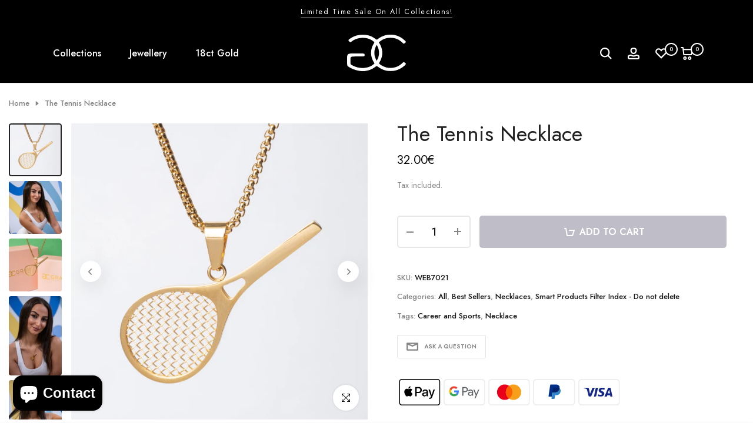

--- FILE ---
content_type: text/html; charset=utf-8
request_url: https://gramcollections.com/products/the-tennis-necklace
body_size: 46650
content:
<!doctype html><html class="beep-theme bee-wrapper__custom rtl_false swatch_color_style_1 pr_img_effect_2 enable_eff_img1_true badge_shape_2 badge_reverse_color_false css_for_wis_app_true bee-pr_respon_mb_minimal bee-header__inline is-remove-unavai-1 bee_compare_false bee-popup-qv  bee-cart-count-0 bee-pr-ellipsis-false
 no-js" lang="en">
  <head>
    <meta name="google-site-verification" content="k6gzhEdbV-FLUK3NKIXUwho_PW9T0X7o5agddJwo8Bk" />
 
<meta charset="utf-8">
    <meta http-equiv="X-UA-Compatible" content="IE=edge">
    <meta name="viewport" content="width=device-width, initial-scale=1, height=device-height, minimum-scale=1.0, maximum-scale=1.0">
    <meta name="theme-color" content="#ffffff">
    <link rel="canonical" href="https://gramcollections.com/products/the-tennis-necklace">
    <link rel="preconnect" href="https://cdn.shopify.com" crossorigin><link rel="shortcut icon" type="image/png" href="//gramcollections.com/cdn/shop/files/gram_logo-09_56c6cf89-ac8d-490f-bbc1-1e62b9b4fee2.png?crop=center&height=32&v=1745313488&width=32"><link id="bee-favico" rel="apple-touch-icon-precomposed" type="image/png" sizes="152x152" href="//gramcollections.com/cdn/shop/files/gram_logo-09_56c6cf89-ac8d-490f-bbc1-1e62b9b4fee2.png?crop=center&height=152&v=1745313488&width=152"><title>The Tennis Necklace &ndash; Gram Collections</title>
    <meta name="description" content="Material:  Stainless Steel (18ctGold Plated)  Colour: Gold  Size: Pendant -  5 m / Chain - 45cm + extension Hypoallergenic &amp;amp; Tarnish Free Chain Included"><meta name="keywords" content="The Tennis Necklace, Gram Collections, gramcollections.com"/><meta name="author" content="Bee">

<meta property="og:site_name" content="Gram Collections">
<meta property="og:url" content="https://gramcollections.com/products/the-tennis-necklace">
<meta property="og:title" content="The Tennis Necklace">
<meta property="og:type" content="product">
<meta property="og:description" content="Material:  Stainless Steel (18ctGold Plated)  Colour: Gold  Size: Pendant -  5 m / Chain - 45cm + extension Hypoallergenic &amp;amp; Tarnish Free Chain Included"><meta property="og:image" content="http://gramcollections.com/cdn/shop/files/the-tennis-necklace-close-up-view.jpg?v=1756285553">
  <meta property="og:image:secure_url" content="https://gramcollections.com/cdn/shop/files/the-tennis-necklace-close-up-view.jpg?v=1756285553">
  <meta property="og:image:width" content="2048">
  <meta property="og:image:height" content="2048"><meta property="og:price:amount" content="32.00">
  <meta property="og:price:currency" content="EUR"><meta name="twitter:card" content="summary_large_image">
<meta name="twitter:title" content="The Tennis Necklace">
<meta name="twitter:description" content="Material:  Stainless Steel (18ctGold Plated)  Colour: Gold  Size: Pendant -  5 m / Chain - 45cm + extension Hypoallergenic &amp;amp; Tarnish Free Chain Included"><script src="//gramcollections.com/cdn/shop/t/35/assets/lazysizes.min.js?v=91756303856444548631739968280" async="async"></script>
    <script src="//gramcollections.com/cdn/shop/t/35/assets/global.min.js?v=29601091210440211061739968280" defer="defer"></script>
    <script>window.performance && window.performance.mark && window.performance.mark('shopify.content_for_header.start');</script><meta name="google-site-verification" content="7TrYcghR0_MD36dwpUf1ZoFRfykBPyj89afs6Bga11g">
<meta name="facebook-domain-verification" content="wqqrrsixnajkw54j5dg095txirzzhe">
<meta name="facebook-domain-verification" content="wqqrrsixnajkw54j5dg095txirzzhe">
<meta id="shopify-digital-wallet" name="shopify-digital-wallet" content="/1924563007/digital_wallets/dialog">
<meta name="shopify-checkout-api-token" content="b91e81432edc8f0bd48dfe210032b259">
<meta id="in-context-paypal-metadata" data-shop-id="1924563007" data-venmo-supported="false" data-environment="production" data-locale="en_US" data-paypal-v4="true" data-currency="EUR">
<link rel="alternate" type="application/json+oembed" href="https://gramcollections.com/products/the-tennis-necklace.oembed">
<script async="async" src="/checkouts/internal/preloads.js?locale=en-MT"></script>
<script id="shopify-features" type="application/json">{"accessToken":"b91e81432edc8f0bd48dfe210032b259","betas":["rich-media-storefront-analytics"],"domain":"gramcollections.com","predictiveSearch":true,"shopId":1924563007,"locale":"en"}</script>
<script>var Shopify = Shopify || {};
Shopify.shop = "gram-collections.myshopify.com";
Shopify.locale = "en";
Shopify.currency = {"active":"EUR","rate":"1.0"};
Shopify.country = "MT";
Shopify.theme = {"name":"Gram Collections  Main","id":177904976199,"schema_name":"Nitro","schema_version":"1.0.0","theme_store_id":null,"role":"main"};
Shopify.theme.handle = "null";
Shopify.theme.style = {"id":null,"handle":null};
Shopify.cdnHost = "gramcollections.com/cdn";
Shopify.routes = Shopify.routes || {};
Shopify.routes.root = "/";</script>
<script type="module">!function(o){(o.Shopify=o.Shopify||{}).modules=!0}(window);</script>
<script>!function(o){function n(){var o=[];function n(){o.push(Array.prototype.slice.apply(arguments))}return n.q=o,n}var t=o.Shopify=o.Shopify||{};t.loadFeatures=n(),t.autoloadFeatures=n()}(window);</script>
<script id="shop-js-analytics" type="application/json">{"pageType":"product"}</script>
<script defer="defer" async type="module" src="//gramcollections.com/cdn/shopifycloud/shop-js/modules/v2/client.init-shop-cart-sync_BT-GjEfc.en.esm.js"></script>
<script defer="defer" async type="module" src="//gramcollections.com/cdn/shopifycloud/shop-js/modules/v2/chunk.common_D58fp_Oc.esm.js"></script>
<script defer="defer" async type="module" src="//gramcollections.com/cdn/shopifycloud/shop-js/modules/v2/chunk.modal_xMitdFEc.esm.js"></script>
<script type="module">
  await import("//gramcollections.com/cdn/shopifycloud/shop-js/modules/v2/client.init-shop-cart-sync_BT-GjEfc.en.esm.js");
await import("//gramcollections.com/cdn/shopifycloud/shop-js/modules/v2/chunk.common_D58fp_Oc.esm.js");
await import("//gramcollections.com/cdn/shopifycloud/shop-js/modules/v2/chunk.modal_xMitdFEc.esm.js");

  window.Shopify.SignInWithShop?.initShopCartSync?.({"fedCMEnabled":true,"windoidEnabled":true});

</script>
<script>(function() {
  var isLoaded = false;
  function asyncLoad() {
    if (isLoaded) return;
    isLoaded = true;
    var urls = ["\/\/cdn.shopify.com\/proxy\/d36eea19636d1ed48939ad2092c96ec8b08669a873248aa094afc3bd6932cce4\/d33a6lvgbd0fej.cloudfront.net\/script_tag\/secomapp.scripttag.js?shop=gram-collections.myshopify.com\u0026sp-cache-control=cHVibGljLCBtYXgtYWdlPTkwMA"];
    for (var i = 0; i < urls.length; i++) {
      var s = document.createElement('script');
      s.type = 'text/javascript';
      s.async = true;
      s.src = urls[i];
      var x = document.getElementsByTagName('script')[0];
      x.parentNode.insertBefore(s, x);
    }
  };
  if(window.attachEvent) {
    window.attachEvent('onload', asyncLoad);
  } else {
    window.addEventListener('load', asyncLoad, false);
  }
})();</script>
<script id="__st">var __st={"a":1924563007,"offset":3600,"reqid":"a970ad30-be21-4ee6-8909-2e42aff60c41-1769144161","pageurl":"gramcollections.com\/products\/the-tennis-necklace","u":"905b2e88ea62","p":"product","rtyp":"product","rid":8865880310087};</script>
<script>window.ShopifyPaypalV4VisibilityTracking = true;</script>
<script id="captcha-bootstrap">!function(){'use strict';const t='contact',e='account',n='new_comment',o=[[t,t],['blogs',n],['comments',n],[t,'customer']],c=[[e,'customer_login'],[e,'guest_login'],[e,'recover_customer_password'],[e,'create_customer']],r=t=>t.map((([t,e])=>`form[action*='/${t}']:not([data-nocaptcha='true']) input[name='form_type'][value='${e}']`)).join(','),a=t=>()=>t?[...document.querySelectorAll(t)].map((t=>t.form)):[];function s(){const t=[...o],e=r(t);return a(e)}const i='password',u='form_key',d=['recaptcha-v3-token','g-recaptcha-response','h-captcha-response',i],f=()=>{try{return window.sessionStorage}catch{return}},m='__shopify_v',_=t=>t.elements[u];function p(t,e,n=!1){try{const o=window.sessionStorage,c=JSON.parse(o.getItem(e)),{data:r}=function(t){const{data:e,action:n}=t;return t[m]||n?{data:e,action:n}:{data:t,action:n}}(c);for(const[e,n]of Object.entries(r))t.elements[e]&&(t.elements[e].value=n);n&&o.removeItem(e)}catch(o){console.error('form repopulation failed',{error:o})}}const l='form_type',E='cptcha';function T(t){t.dataset[E]=!0}const w=window,h=w.document,L='Shopify',v='ce_forms',y='captcha';let A=!1;((t,e)=>{const n=(g='f06e6c50-85a8-45c8-87d0-21a2b65856fe',I='https://cdn.shopify.com/shopifycloud/storefront-forms-hcaptcha/ce_storefront_forms_captcha_hcaptcha.v1.5.2.iife.js',D={infoText:'Protected by hCaptcha',privacyText:'Privacy',termsText:'Terms'},(t,e,n)=>{const o=w[L][v],c=o.bindForm;if(c)return c(t,g,e,D).then(n);var r;o.q.push([[t,g,e,D],n]),r=I,A||(h.body.append(Object.assign(h.createElement('script'),{id:'captcha-provider',async:!0,src:r})),A=!0)});var g,I,D;w[L]=w[L]||{},w[L][v]=w[L][v]||{},w[L][v].q=[],w[L][y]=w[L][y]||{},w[L][y].protect=function(t,e){n(t,void 0,e),T(t)},Object.freeze(w[L][y]),function(t,e,n,w,h,L){const[v,y,A,g]=function(t,e,n){const i=e?o:[],u=t?c:[],d=[...i,...u],f=r(d),m=r(i),_=r(d.filter((([t,e])=>n.includes(e))));return[a(f),a(m),a(_),s()]}(w,h,L),I=t=>{const e=t.target;return e instanceof HTMLFormElement?e:e&&e.form},D=t=>v().includes(t);t.addEventListener('submit',(t=>{const e=I(t);if(!e)return;const n=D(e)&&!e.dataset.hcaptchaBound&&!e.dataset.recaptchaBound,o=_(e),c=g().includes(e)&&(!o||!o.value);(n||c)&&t.preventDefault(),c&&!n&&(function(t){try{if(!f())return;!function(t){const e=f();if(!e)return;const n=_(t);if(!n)return;const o=n.value;o&&e.removeItem(o)}(t);const e=Array.from(Array(32),(()=>Math.random().toString(36)[2])).join('');!function(t,e){_(t)||t.append(Object.assign(document.createElement('input'),{type:'hidden',name:u})),t.elements[u].value=e}(t,e),function(t,e){const n=f();if(!n)return;const o=[...t.querySelectorAll(`input[type='${i}']`)].map((({name:t})=>t)),c=[...d,...o],r={};for(const[a,s]of new FormData(t).entries())c.includes(a)||(r[a]=s);n.setItem(e,JSON.stringify({[m]:1,action:t.action,data:r}))}(t,e)}catch(e){console.error('failed to persist form',e)}}(e),e.submit())}));const S=(t,e)=>{t&&!t.dataset[E]&&(n(t,e.some((e=>e===t))),T(t))};for(const o of['focusin','change'])t.addEventListener(o,(t=>{const e=I(t);D(e)&&S(e,y())}));const B=e.get('form_key'),M=e.get(l),P=B&&M;t.addEventListener('DOMContentLoaded',(()=>{const t=y();if(P)for(const e of t)e.elements[l].value===M&&p(e,B);[...new Set([...A(),...v().filter((t=>'true'===t.dataset.shopifyCaptcha))])].forEach((e=>S(e,t)))}))}(h,new URLSearchParams(w.location.search),n,t,e,['guest_login'])})(!0,!0)}();</script>
<script integrity="sha256-4kQ18oKyAcykRKYeNunJcIwy7WH5gtpwJnB7kiuLZ1E=" data-source-attribution="shopify.loadfeatures" defer="defer" src="//gramcollections.com/cdn/shopifycloud/storefront/assets/storefront/load_feature-a0a9edcb.js" crossorigin="anonymous"></script>
<script data-source-attribution="shopify.dynamic_checkout.dynamic.init">var Shopify=Shopify||{};Shopify.PaymentButton=Shopify.PaymentButton||{isStorefrontPortableWallets:!0,init:function(){window.Shopify.PaymentButton.init=function(){};var t=document.createElement("script");t.src="https://gramcollections.com/cdn/shopifycloud/portable-wallets/latest/portable-wallets.en.js",t.type="module",document.head.appendChild(t)}};
</script>
<script data-source-attribution="shopify.dynamic_checkout.buyer_consent">
  function portableWalletsHideBuyerConsent(e){var t=document.getElementById("shopify-buyer-consent"),n=document.getElementById("shopify-subscription-policy-button");t&&n&&(t.classList.add("hidden"),t.setAttribute("aria-hidden","true"),n.removeEventListener("click",e))}function portableWalletsShowBuyerConsent(e){var t=document.getElementById("shopify-buyer-consent"),n=document.getElementById("shopify-subscription-policy-button");t&&n&&(t.classList.remove("hidden"),t.removeAttribute("aria-hidden"),n.addEventListener("click",e))}window.Shopify?.PaymentButton&&(window.Shopify.PaymentButton.hideBuyerConsent=portableWalletsHideBuyerConsent,window.Shopify.PaymentButton.showBuyerConsent=portableWalletsShowBuyerConsent);
</script>
<script data-source-attribution="shopify.dynamic_checkout.cart.bootstrap">document.addEventListener("DOMContentLoaded",(function(){function t(){return document.querySelector("shopify-accelerated-checkout-cart, shopify-accelerated-checkout")}if(t())Shopify.PaymentButton.init();else{new MutationObserver((function(e,n){t()&&(Shopify.PaymentButton.init(),n.disconnect())})).observe(document.body,{childList:!0,subtree:!0})}}));
</script>
<script id='scb4127' type='text/javascript' async='' src='https://gramcollections.com/cdn/shopifycloud/privacy-banner/storefront-banner.js'></script><link id="shopify-accelerated-checkout-styles" rel="stylesheet" media="screen" href="https://gramcollections.com/cdn/shopifycloud/portable-wallets/latest/accelerated-checkout-backwards-compat.css" crossorigin="anonymous">
<style id="shopify-accelerated-checkout-cart">
        #shopify-buyer-consent {
  margin-top: 1em;
  display: inline-block;
  width: 100%;
}

#shopify-buyer-consent.hidden {
  display: none;
}

#shopify-subscription-policy-button {
  background: none;
  border: none;
  padding: 0;
  text-decoration: underline;
  font-size: inherit;
  cursor: pointer;
}

#shopify-subscription-policy-button::before {
  box-shadow: none;
}

      </style>

<script>window.performance && window.performance.mark && window.performance.mark('shopify.content_for_header.end');</script>
<link rel="stylesheet" href="https://fonts.googleapis.com/css?family=Jost:300,300i,400,400i,500,500i,600,600i,700,700i,800,800i|Libre+Baskerville:300,300i,400,400i,500,500i,600,600i,700,700i,800,800i&display=swap" media="print" onload="this.media='all'"><link href="//gramcollections.com/cdn/shop/t/35/assets/bee-base.css?v=2255153513615853921739968278" rel="stylesheet" type="text/css" media="all" /><style data-shopify>:root {
        
         /* CSS Variables */
        --wrapper-mw      : 1360px;
        --font-family-1   : Jost;
        --font-family-2   : Jost;
        --font-family-3   : Libre Baskerville;
        --font-body-family   : Jost;
        --font-heading-family: Jost;
       
        
        --bee-success-color       : #428445;
        --bee-success-color-rgb   : 66, 132, 69;
        --bee-warning-color       : #e0b252;
        --bee-warning-color-rgb   : 224, 178, 82;
        --bee-error-color         : #EB001B;
        --bee-error-color-rgb     : 235, 0, 27;
        --bee-light-color         : #ffffff;
        --bee-dark-color          : #222222;
        --bee-highlight-color     : #d24242;
        --bee-tooltip-background  : #383838;
        --bee-tooltip-color       : #ffffff;

        --primary-sw-color        : #151515;
        --primary-sw-color-sec    : #fff;
        --primary-sw-color-rgb    : 21, 21, 21;
        --border-sw-color         : #e5e5e5;
        --border-sw-color-rgb     : 229, 229, 229;
        --secondary-sw-color      : #858585;
        --sale-price-color        : #151515;
        --primary-price-color     : #4c4b51;
        --secondary-price-color   : #bfbec8;
        
        --bee-body-background     : #ffffff;
        --text-color              : #858585;
        --text-color-rgb          : 133, 133, 133;
        --heading-color           : #151515;
        --heading-color-rgb       : 21, 21, 21;
        --accent-color            : #bfbec8;
        --accent-color-rgb        : 191, 190, 200;
        --accent-color-darken     : #9695a5;
        --accent-color-hover      : var(--accent-color-darken);
        --secondary-color         : #151515;
        --secondary-color-rgb     : 21, 21, 21;
        --link-color              : #222222;
        --link-color-hover        : #151515;
        --border-color            : #e5e5e5;
        --border-color-rgb        : 229, 229, 229;
        --border-primary-color    : #151515;
        --button-background       : #222;
        --button-color            : #ffffff;
        --button-background-hover : #bfbec8;
        --button-color-hover      : #fff;

        --btn-radius              : 4px;
        --btn-radius2             : 40px;
        --other-radius            : 4px;

        --sale-badge-primary    : #ff4e00;
        --sale-badge-secondary         : #fff;
        --new-badge-primary     : #151515;
        --new-badge-secondary          : #fff;
        --preorder-badge-primary: #0774d7;
        --preorder-badge-secondary     : #fff;
        --soldout-badge-primary : #999999;
        --soldout-badge-secondary      : #fff;
        --custom-badge-primary  : #645a83;
        --custom-badge-secondary       : #fff;/* Shopify related variables */
        --payment-terms-background-color: ;
        
        --lz-background: #f5f5f5;
        --lz-img: url("//gramcollections.com/cdn/shop/t/35/assets/bee_loader.svg?v=170141438366149256531739968328");--wave-url: url(//gramcollections.com/cdn/shop/t/35/assets/wave.svg?v=144843017094870489551739968281);
        --icon-check-url: url(//gramcollections.com/cdn/shop/t/35/assets/check.svg?v=165841186152980324411739968280);
    }

    html {
      font-size: 62.5%;
    }

    body {
      overflow-x: hidden;
      margin: 0;
      font-size:14px;
      letter-spacing: 0px;
      color: var(--text-color);
      font-family: var(--font-body-family);
      line-height: 1.7;
      font-weight: 400;
      -webkit-font-smoothing: auto;
      -moz-osx-font-smoothing: auto;
    }
    /*
    @media screen and (min-width: 750px) {
      body {
        font-size: 1.6rem;
      }
    }
    */

    h1, h2, h3, h4, h5, h6, .bee_as_title {
      color: var(--heading-color);
      font-family: var(--font-heading-family);
      line-height: 1.4;
      font-weight: 600;
      letter-spacing: 0px;
    }
    h1 { font-size: 37px }
    h2 { font-size: 29px }
    h3 { font-size: 23px }
    h4 { font-size: 18px }
    h5 { font-size: 17px }
    h6 { font-size: 15.5px }
    a,.bee_as_link {
      /* font-family: var(--font-link-family); */
      color: var(--link-color);
    }
    a:hover,.bee_as_link:hover {
      color: var(--link-color-hover);
    }
    button,
    input,
    optgroup,
    select,
    textarea {
      border-color: var(--border-color);
    }
    .bee_as_button,
    button,
    input[type="button"]:not(.bee-btn),
    input[type="reset"],
    input[type="submit"]:not(.bee-btn) {
      font-family: var(--font-button-family);
      color: var(--button-color);
      background-color: var(--button-background);
      border-color: var(--button-background);
    }
    .bee_as_button:hover,
    button:hover,
    input[type="button"]:not(.bee-btn):hover, 
    input[type="reset"]:hover,
    input[type="submit"]:not(.bee-btn):hover  {
      color: var(--button-color-hover);
      background-color: var(--button-background-hover);
      border-color: var(--button-background-hover);
    }
    
    .bee-cp,.bee-color-accent { color : var(--accent-color) }.bee-ct,.bee-color-text { color : var(--text-color) }.bee-ch,.bees-color-heading { color : var(--heading-color) }.bee-csecondary { color : var(--secondary-color ) }
    .bee-cwhite { color : var(--bee-light-color ) }
    
    .bee-fnt-fm-1 {
      font-family: var(--font-family-1) !important;
    }
    .bee-fnt-fm-2 {
      font-family: var(--font-family-2) !important;
    }
    .bee-fnt-fm-3 {
      font-family: var(--font-family-3) !important;
    }
    .bee-cr {
        color: var(--bee-highlight-color);
    }
    .bee-price__sale { color: var(--primary-price-color); }.bee-fix-overflow.bee-row { max-width: 100vw;margin-left: auto;margin-right: auto;}.lazyloadbee-opt {opacity: 1 !important;transition: opacity 0s, transform 1s !important;}.bee-d-block {display: block;}.bee-d-none {display: none;}@media (min-width: 768px) {.bee-d-md-block {display: block;}.bee-d-md-none {display: none;}}@media (min-width: 1025px) {.bee-d-lg-block {display: block;}.bee-d-lg-none {display: none;}}</style><script>
 const beeXMLHttpRequest = window.XMLHttpRequest, documentElementBee = document.documentElement; documentElementBee.className = documentElementBee.className.replace('no-js', 'js');function loadImageBee(_this) { _this.classList.add('lazyloadbeeed')};(function() { const matchMediaHoverBee = (window.matchMedia('(-moz-touch-enabled: 1), (hover: none)')).matches; documentElementBee.className += ((window.CSS && window.CSS.supports('(position: sticky) or (position: -webkit-sticky)')) ? ' beep-sticky' : ' beep-no-sticky'); documentElementBee.className += matchMediaHoverBee ? ' beep-no-hover' : ' beep-hover'; window.onpageshow = function() { if (performance.navigation.type === 2) {document.dispatchEvent(new CustomEvent('cart:refresh'))} }; if (!matchMediaHoverBee && window.width > 1024) { document.addEventListener('mousemove', function(evt) { documentElementBee.classList.replace('beep-no-hover','beep-hover'); document.dispatchEvent(new CustomEvent('theme:hover')); }, {once : true} ); } }());</script><script src="https://cdn.shopify.com/extensions/e8878072-2f6b-4e89-8082-94b04320908d/inbox-1254/assets/inbox-chat-loader.js" type="text/javascript" defer="defer"></script>
<link href="https://monorail-edge.shopifysvc.com" rel="dns-prefetch">
<script>(function(){if ("sendBeacon" in navigator && "performance" in window) {try {var session_token_from_headers = performance.getEntriesByType('navigation')[0].serverTiming.find(x => x.name == '_s').description;} catch {var session_token_from_headers = undefined;}var session_cookie_matches = document.cookie.match(/_shopify_s=([^;]*)/);var session_token_from_cookie = session_cookie_matches && session_cookie_matches.length === 2 ? session_cookie_matches[1] : "";var session_token = session_token_from_headers || session_token_from_cookie || "";function handle_abandonment_event(e) {var entries = performance.getEntries().filter(function(entry) {return /monorail-edge.shopifysvc.com/.test(entry.name);});if (!window.abandonment_tracked && entries.length === 0) {window.abandonment_tracked = true;var currentMs = Date.now();var navigation_start = performance.timing.navigationStart;var payload = {shop_id: 1924563007,url: window.location.href,navigation_start,duration: currentMs - navigation_start,session_token,page_type: "product"};window.navigator.sendBeacon("https://monorail-edge.shopifysvc.com/v1/produce", JSON.stringify({schema_id: "online_store_buyer_site_abandonment/1.1",payload: payload,metadata: {event_created_at_ms: currentMs,event_sent_at_ms: currentMs}}));}}window.addEventListener('pagehide', handle_abandonment_event);}}());</script>
<script id="web-pixels-manager-setup">(function e(e,d,r,n,o){if(void 0===o&&(o={}),!Boolean(null===(a=null===(i=window.Shopify)||void 0===i?void 0:i.analytics)||void 0===a?void 0:a.replayQueue)){var i,a;window.Shopify=window.Shopify||{};var t=window.Shopify;t.analytics=t.analytics||{};var s=t.analytics;s.replayQueue=[],s.publish=function(e,d,r){return s.replayQueue.push([e,d,r]),!0};try{self.performance.mark("wpm:start")}catch(e){}var l=function(){var e={modern:/Edge?\/(1{2}[4-9]|1[2-9]\d|[2-9]\d{2}|\d{4,})\.\d+(\.\d+|)|Firefox\/(1{2}[4-9]|1[2-9]\d|[2-9]\d{2}|\d{4,})\.\d+(\.\d+|)|Chrom(ium|e)\/(9{2}|\d{3,})\.\d+(\.\d+|)|(Maci|X1{2}).+ Version\/(15\.\d+|(1[6-9]|[2-9]\d|\d{3,})\.\d+)([,.]\d+|)( \(\w+\)|)( Mobile\/\w+|) Safari\/|Chrome.+OPR\/(9{2}|\d{3,})\.\d+\.\d+|(CPU[ +]OS|iPhone[ +]OS|CPU[ +]iPhone|CPU IPhone OS|CPU iPad OS)[ +]+(15[._]\d+|(1[6-9]|[2-9]\d|\d{3,})[._]\d+)([._]\d+|)|Android:?[ /-](13[3-9]|1[4-9]\d|[2-9]\d{2}|\d{4,})(\.\d+|)(\.\d+|)|Android.+Firefox\/(13[5-9]|1[4-9]\d|[2-9]\d{2}|\d{4,})\.\d+(\.\d+|)|Android.+Chrom(ium|e)\/(13[3-9]|1[4-9]\d|[2-9]\d{2}|\d{4,})\.\d+(\.\d+|)|SamsungBrowser\/([2-9]\d|\d{3,})\.\d+/,legacy:/Edge?\/(1[6-9]|[2-9]\d|\d{3,})\.\d+(\.\d+|)|Firefox\/(5[4-9]|[6-9]\d|\d{3,})\.\d+(\.\d+|)|Chrom(ium|e)\/(5[1-9]|[6-9]\d|\d{3,})\.\d+(\.\d+|)([\d.]+$|.*Safari\/(?![\d.]+ Edge\/[\d.]+$))|(Maci|X1{2}).+ Version\/(10\.\d+|(1[1-9]|[2-9]\d|\d{3,})\.\d+)([,.]\d+|)( \(\w+\)|)( Mobile\/\w+|) Safari\/|Chrome.+OPR\/(3[89]|[4-9]\d|\d{3,})\.\d+\.\d+|(CPU[ +]OS|iPhone[ +]OS|CPU[ +]iPhone|CPU IPhone OS|CPU iPad OS)[ +]+(10[._]\d+|(1[1-9]|[2-9]\d|\d{3,})[._]\d+)([._]\d+|)|Android:?[ /-](13[3-9]|1[4-9]\d|[2-9]\d{2}|\d{4,})(\.\d+|)(\.\d+|)|Mobile Safari.+OPR\/([89]\d|\d{3,})\.\d+\.\d+|Android.+Firefox\/(13[5-9]|1[4-9]\d|[2-9]\d{2}|\d{4,})\.\d+(\.\d+|)|Android.+Chrom(ium|e)\/(13[3-9]|1[4-9]\d|[2-9]\d{2}|\d{4,})\.\d+(\.\d+|)|Android.+(UC? ?Browser|UCWEB|U3)[ /]?(15\.([5-9]|\d{2,})|(1[6-9]|[2-9]\d|\d{3,})\.\d+)\.\d+|SamsungBrowser\/(5\.\d+|([6-9]|\d{2,})\.\d+)|Android.+MQ{2}Browser\/(14(\.(9|\d{2,})|)|(1[5-9]|[2-9]\d|\d{3,})(\.\d+|))(\.\d+|)|K[Aa][Ii]OS\/(3\.\d+|([4-9]|\d{2,})\.\d+)(\.\d+|)/},d=e.modern,r=e.legacy,n=navigator.userAgent;return n.match(d)?"modern":n.match(r)?"legacy":"unknown"}(),u="modern"===l?"modern":"legacy",c=(null!=n?n:{modern:"",legacy:""})[u],f=function(e){return[e.baseUrl,"/wpm","/b",e.hashVersion,"modern"===e.buildTarget?"m":"l",".js"].join("")}({baseUrl:d,hashVersion:r,buildTarget:u}),m=function(e){var d=e.version,r=e.bundleTarget,n=e.surface,o=e.pageUrl,i=e.monorailEndpoint;return{emit:function(e){var a=e.status,t=e.errorMsg,s=(new Date).getTime(),l=JSON.stringify({metadata:{event_sent_at_ms:s},events:[{schema_id:"web_pixels_manager_load/3.1",payload:{version:d,bundle_target:r,page_url:o,status:a,surface:n,error_msg:t},metadata:{event_created_at_ms:s}}]});if(!i)return console&&console.warn&&console.warn("[Web Pixels Manager] No Monorail endpoint provided, skipping logging."),!1;try{return self.navigator.sendBeacon.bind(self.navigator)(i,l)}catch(e){}var u=new XMLHttpRequest;try{return u.open("POST",i,!0),u.setRequestHeader("Content-Type","text/plain"),u.send(l),!0}catch(e){return console&&console.warn&&console.warn("[Web Pixels Manager] Got an unhandled error while logging to Monorail."),!1}}}}({version:r,bundleTarget:l,surface:e.surface,pageUrl:self.location.href,monorailEndpoint:e.monorailEndpoint});try{o.browserTarget=l,function(e){var d=e.src,r=e.async,n=void 0===r||r,o=e.onload,i=e.onerror,a=e.sri,t=e.scriptDataAttributes,s=void 0===t?{}:t,l=document.createElement("script"),u=document.querySelector("head"),c=document.querySelector("body");if(l.async=n,l.src=d,a&&(l.integrity=a,l.crossOrigin="anonymous"),s)for(var f in s)if(Object.prototype.hasOwnProperty.call(s,f))try{l.dataset[f]=s[f]}catch(e){}if(o&&l.addEventListener("load",o),i&&l.addEventListener("error",i),u)u.appendChild(l);else{if(!c)throw new Error("Did not find a head or body element to append the script");c.appendChild(l)}}({src:f,async:!0,onload:function(){if(!function(){var e,d;return Boolean(null===(d=null===(e=window.Shopify)||void 0===e?void 0:e.analytics)||void 0===d?void 0:d.initialized)}()){var d=window.webPixelsManager.init(e)||void 0;if(d){var r=window.Shopify.analytics;r.replayQueue.forEach((function(e){var r=e[0],n=e[1],o=e[2];d.publishCustomEvent(r,n,o)})),r.replayQueue=[],r.publish=d.publishCustomEvent,r.visitor=d.visitor,r.initialized=!0}}},onerror:function(){return m.emit({status:"failed",errorMsg:"".concat(f," has failed to load")})},sri:function(e){var d=/^sha384-[A-Za-z0-9+/=]+$/;return"string"==typeof e&&d.test(e)}(c)?c:"",scriptDataAttributes:o}),m.emit({status:"loading"})}catch(e){m.emit({status:"failed",errorMsg:(null==e?void 0:e.message)||"Unknown error"})}}})({shopId: 1924563007,storefrontBaseUrl: "https://gramcollections.com",extensionsBaseUrl: "https://extensions.shopifycdn.com/cdn/shopifycloud/web-pixels-manager",monorailEndpoint: "https://monorail-edge.shopifysvc.com/unstable/produce_batch",surface: "storefront-renderer",enabledBetaFlags: ["2dca8a86"],webPixelsConfigList: [{"id":"2408382791","configuration":"{\"config\":\"{\\\"google_tag_ids\\\":[\\\"G-HKZQZH86Z1\\\",\\\"AW-17423431564\\\"],\\\"target_country\\\":\\\"IT\\\",\\\"gtag_events\\\":[{\\\"type\\\":\\\"search\\\",\\\"action_label\\\":[\\\"G-HKZQZH86Z1\\\",\\\"AW-17423431564\\\/UiKrCIuB_f8aEIzvkfRA\\\"]},{\\\"type\\\":\\\"begin_checkout\\\",\\\"action_label\\\":[\\\"G-HKZQZH86Z1\\\",\\\"AW-17423431564\\\/651DCP-A_f8aEIzvkfRA\\\"]},{\\\"type\\\":\\\"view_item\\\",\\\"action_label\\\":[\\\"G-HKZQZH86Z1\\\",\\\"AW-17423431564\\\/87ssCIiB_f8aEIzvkfRA\\\"]},{\\\"type\\\":\\\"purchase\\\",\\\"action_label\\\":[\\\"G-HKZQZH86Z1\\\",\\\"AW-17423431564\\\/wSv1CPyA_f8aEIzvkfRA\\\"]},{\\\"type\\\":\\\"page_view\\\",\\\"action_label\\\":[\\\"G-HKZQZH86Z1\\\",\\\"AW-17423431564\\\/69EjCIWB_f8aEIzvkfRA\\\"]},{\\\"type\\\":\\\"add_payment_info\\\",\\\"action_label\\\":[\\\"G-HKZQZH86Z1\\\",\\\"AW-17423431564\\\/vczDCI6B_f8aEIzvkfRA\\\"]},{\\\"type\\\":\\\"add_to_cart\\\",\\\"action_label\\\":[\\\"G-HKZQZH86Z1\\\",\\\"AW-17423431564\\\/YQxGCIKB_f8aEIzvkfRA\\\"]}],\\\"enable_monitoring_mode\\\":false}\"}","eventPayloadVersion":"v1","runtimeContext":"OPEN","scriptVersion":"b2a88bafab3e21179ed38636efcd8a93","type":"APP","apiClientId":1780363,"privacyPurposes":[],"dataSharingAdjustments":{"protectedCustomerApprovalScopes":["read_customer_address","read_customer_email","read_customer_name","read_customer_personal_data","read_customer_phone"]}},{"id":"285999431","configuration":"{\"pixel_id\":\"147053306031664\",\"pixel_type\":\"facebook_pixel\"}","eventPayloadVersion":"v1","runtimeContext":"OPEN","scriptVersion":"ca16bc87fe92b6042fbaa3acc2fbdaa6","type":"APP","apiClientId":2329312,"privacyPurposes":["ANALYTICS","MARKETING","SALE_OF_DATA"],"dataSharingAdjustments":{"protectedCustomerApprovalScopes":["read_customer_address","read_customer_email","read_customer_name","read_customer_personal_data","read_customer_phone"]}},{"id":"154304839","configuration":"{\"tagID\":\"2612507999027\"}","eventPayloadVersion":"v1","runtimeContext":"STRICT","scriptVersion":"18031546ee651571ed29edbe71a3550b","type":"APP","apiClientId":3009811,"privacyPurposes":["ANALYTICS","MARKETING","SALE_OF_DATA"],"dataSharingAdjustments":{"protectedCustomerApprovalScopes":["read_customer_address","read_customer_email","read_customer_name","read_customer_personal_data","read_customer_phone"]}},{"id":"183959879","eventPayloadVersion":"v1","runtimeContext":"LAX","scriptVersion":"1","type":"CUSTOM","privacyPurposes":["ANALYTICS"],"name":"Google Analytics tag (migrated)"},{"id":"shopify-app-pixel","configuration":"{}","eventPayloadVersion":"v1","runtimeContext":"STRICT","scriptVersion":"0450","apiClientId":"shopify-pixel","type":"APP","privacyPurposes":["ANALYTICS","MARKETING"]},{"id":"shopify-custom-pixel","eventPayloadVersion":"v1","runtimeContext":"LAX","scriptVersion":"0450","apiClientId":"shopify-pixel","type":"CUSTOM","privacyPurposes":["ANALYTICS","MARKETING"]}],isMerchantRequest: false,initData: {"shop":{"name":"Gram Collections","paymentSettings":{"currencyCode":"EUR"},"myshopifyDomain":"gram-collections.myshopify.com","countryCode":"MT","storefrontUrl":"https:\/\/gramcollections.com"},"customer":null,"cart":null,"checkout":null,"productVariants":[{"price":{"amount":32.0,"currencyCode":"EUR"},"product":{"title":"The Tennis Necklace","vendor":"Gram Collections","id":"8865880310087","untranslatedTitle":"The Tennis Necklace","url":"\/products\/the-tennis-necklace","type":""},"id":"48565908898119","image":{"src":"\/\/gramcollections.com\/cdn\/shop\/files\/the-tennis-necklace-close-up-view.jpg?v=1756285553"},"sku":"WEB7021","title":"Default Title","untranslatedTitle":"Default Title"}],"purchasingCompany":null},},"https://gramcollections.com/cdn","fcfee988w5aeb613cpc8e4bc33m6693e112",{"modern":"","legacy":""},{"shopId":"1924563007","storefrontBaseUrl":"https:\/\/gramcollections.com","extensionBaseUrl":"https:\/\/extensions.shopifycdn.com\/cdn\/shopifycloud\/web-pixels-manager","surface":"storefront-renderer","enabledBetaFlags":"[\"2dca8a86\"]","isMerchantRequest":"false","hashVersion":"fcfee988w5aeb613cpc8e4bc33m6693e112","publish":"custom","events":"[[\"page_viewed\",{}],[\"product_viewed\",{\"productVariant\":{\"price\":{\"amount\":32.0,\"currencyCode\":\"EUR\"},\"product\":{\"title\":\"The Tennis Necklace\",\"vendor\":\"Gram Collections\",\"id\":\"8865880310087\",\"untranslatedTitle\":\"The Tennis Necklace\",\"url\":\"\/products\/the-tennis-necklace\",\"type\":\"\"},\"id\":\"48565908898119\",\"image\":{\"src\":\"\/\/gramcollections.com\/cdn\/shop\/files\/the-tennis-necklace-close-up-view.jpg?v=1756285553\"},\"sku\":\"WEB7021\",\"title\":\"Default Title\",\"untranslatedTitle\":\"Default Title\"}}]]"});</script><script>
  window.ShopifyAnalytics = window.ShopifyAnalytics || {};
  window.ShopifyAnalytics.meta = window.ShopifyAnalytics.meta || {};
  window.ShopifyAnalytics.meta.currency = 'EUR';
  var meta = {"product":{"id":8865880310087,"gid":"gid:\/\/shopify\/Product\/8865880310087","vendor":"Gram Collections","type":"","handle":"the-tennis-necklace","variants":[{"id":48565908898119,"price":3200,"name":"The Tennis Necklace","public_title":null,"sku":"WEB7021"}],"remote":false},"page":{"pageType":"product","resourceType":"product","resourceId":8865880310087,"requestId":"a970ad30-be21-4ee6-8909-2e42aff60c41-1769144161"}};
  for (var attr in meta) {
    window.ShopifyAnalytics.meta[attr] = meta[attr];
  }
</script>
<script class="analytics">
  (function () {
    var customDocumentWrite = function(content) {
      var jquery = null;

      if (window.jQuery) {
        jquery = window.jQuery;
      } else if (window.Checkout && window.Checkout.$) {
        jquery = window.Checkout.$;
      }

      if (jquery) {
        jquery('body').append(content);
      }
    };

    var hasLoggedConversion = function(token) {
      if (token) {
        return document.cookie.indexOf('loggedConversion=' + token) !== -1;
      }
      return false;
    }

    var setCookieIfConversion = function(token) {
      if (token) {
        var twoMonthsFromNow = new Date(Date.now());
        twoMonthsFromNow.setMonth(twoMonthsFromNow.getMonth() + 2);

        document.cookie = 'loggedConversion=' + token + '; expires=' + twoMonthsFromNow;
      }
    }

    var trekkie = window.ShopifyAnalytics.lib = window.trekkie = window.trekkie || [];
    if (trekkie.integrations) {
      return;
    }
    trekkie.methods = [
      'identify',
      'page',
      'ready',
      'track',
      'trackForm',
      'trackLink'
    ];
    trekkie.factory = function(method) {
      return function() {
        var args = Array.prototype.slice.call(arguments);
        args.unshift(method);
        trekkie.push(args);
        return trekkie;
      };
    };
    for (var i = 0; i < trekkie.methods.length; i++) {
      var key = trekkie.methods[i];
      trekkie[key] = trekkie.factory(key);
    }
    trekkie.load = function(config) {
      trekkie.config = config || {};
      trekkie.config.initialDocumentCookie = document.cookie;
      var first = document.getElementsByTagName('script')[0];
      var script = document.createElement('script');
      script.type = 'text/javascript';
      script.onerror = function(e) {
        var scriptFallback = document.createElement('script');
        scriptFallback.type = 'text/javascript';
        scriptFallback.onerror = function(error) {
                var Monorail = {
      produce: function produce(monorailDomain, schemaId, payload) {
        var currentMs = new Date().getTime();
        var event = {
          schema_id: schemaId,
          payload: payload,
          metadata: {
            event_created_at_ms: currentMs,
            event_sent_at_ms: currentMs
          }
        };
        return Monorail.sendRequest("https://" + monorailDomain + "/v1/produce", JSON.stringify(event));
      },
      sendRequest: function sendRequest(endpointUrl, payload) {
        // Try the sendBeacon API
        if (window && window.navigator && typeof window.navigator.sendBeacon === 'function' && typeof window.Blob === 'function' && !Monorail.isIos12()) {
          var blobData = new window.Blob([payload], {
            type: 'text/plain'
          });

          if (window.navigator.sendBeacon(endpointUrl, blobData)) {
            return true;
          } // sendBeacon was not successful

        } // XHR beacon

        var xhr = new XMLHttpRequest();

        try {
          xhr.open('POST', endpointUrl);
          xhr.setRequestHeader('Content-Type', 'text/plain');
          xhr.send(payload);
        } catch (e) {
          console.log(e);
        }

        return false;
      },
      isIos12: function isIos12() {
        return window.navigator.userAgent.lastIndexOf('iPhone; CPU iPhone OS 12_') !== -1 || window.navigator.userAgent.lastIndexOf('iPad; CPU OS 12_') !== -1;
      }
    };
    Monorail.produce('monorail-edge.shopifysvc.com',
      'trekkie_storefront_load_errors/1.1',
      {shop_id: 1924563007,
      theme_id: 177904976199,
      app_name: "storefront",
      context_url: window.location.href,
      source_url: "//gramcollections.com/cdn/s/trekkie.storefront.8d95595f799fbf7e1d32231b9a28fd43b70c67d3.min.js"});

        };
        scriptFallback.async = true;
        scriptFallback.src = '//gramcollections.com/cdn/s/trekkie.storefront.8d95595f799fbf7e1d32231b9a28fd43b70c67d3.min.js';
        first.parentNode.insertBefore(scriptFallback, first);
      };
      script.async = true;
      script.src = '//gramcollections.com/cdn/s/trekkie.storefront.8d95595f799fbf7e1d32231b9a28fd43b70c67d3.min.js';
      first.parentNode.insertBefore(script, first);
    };
    trekkie.load(
      {"Trekkie":{"appName":"storefront","development":false,"defaultAttributes":{"shopId":1924563007,"isMerchantRequest":null,"themeId":177904976199,"themeCityHash":"6515132342208764289","contentLanguage":"en","currency":"EUR","eventMetadataId":"2debfa61-7847-42ab-80f8-f6272d4f0cdc"},"isServerSideCookieWritingEnabled":true,"monorailRegion":"shop_domain","enabledBetaFlags":["65f19447"]},"Session Attribution":{},"S2S":{"facebookCapiEnabled":true,"source":"trekkie-storefront-renderer","apiClientId":580111}}
    );

    var loaded = false;
    trekkie.ready(function() {
      if (loaded) return;
      loaded = true;

      window.ShopifyAnalytics.lib = window.trekkie;

      var originalDocumentWrite = document.write;
      document.write = customDocumentWrite;
      try { window.ShopifyAnalytics.merchantGoogleAnalytics.call(this); } catch(error) {};
      document.write = originalDocumentWrite;

      window.ShopifyAnalytics.lib.page(null,{"pageType":"product","resourceType":"product","resourceId":8865880310087,"requestId":"a970ad30-be21-4ee6-8909-2e42aff60c41-1769144161","shopifyEmitted":true});

      var match = window.location.pathname.match(/checkouts\/(.+)\/(thank_you|post_purchase)/)
      var token = match? match[1]: undefined;
      if (!hasLoggedConversion(token)) {
        setCookieIfConversion(token);
        window.ShopifyAnalytics.lib.track("Viewed Product",{"currency":"EUR","variantId":48565908898119,"productId":8865880310087,"productGid":"gid:\/\/shopify\/Product\/8865880310087","name":"The Tennis Necklace","price":"32.00","sku":"WEB7021","brand":"Gram Collections","variant":null,"category":"","nonInteraction":true,"remote":false},undefined,undefined,{"shopifyEmitted":true});
      window.ShopifyAnalytics.lib.track("monorail:\/\/trekkie_storefront_viewed_product\/1.1",{"currency":"EUR","variantId":48565908898119,"productId":8865880310087,"productGid":"gid:\/\/shopify\/Product\/8865880310087","name":"The Tennis Necklace","price":"32.00","sku":"WEB7021","brand":"Gram Collections","variant":null,"category":"","nonInteraction":true,"remote":false,"referer":"https:\/\/gramcollections.com\/products\/the-tennis-necklace"});
      }
    });


        var eventsListenerScript = document.createElement('script');
        eventsListenerScript.async = true;
        eventsListenerScript.src = "//gramcollections.com/cdn/shopifycloud/storefront/assets/shop_events_listener-3da45d37.js";
        document.getElementsByTagName('head')[0].appendChild(eventsListenerScript);

})();</script>
  <script>
  if (!window.ga || (window.ga && typeof window.ga !== 'function')) {
    window.ga = function ga() {
      (window.ga.q = window.ga.q || []).push(arguments);
      if (window.Shopify && window.Shopify.analytics && typeof window.Shopify.analytics.publish === 'function') {
        window.Shopify.analytics.publish("ga_stub_called", {}, {sendTo: "google_osp_migration"});
      }
      console.error("Shopify's Google Analytics stub called with:", Array.from(arguments), "\nSee https://help.shopify.com/manual/promoting-marketing/pixels/pixel-migration#google for more information.");
    };
    if (window.Shopify && window.Shopify.analytics && typeof window.Shopify.analytics.publish === 'function') {
      window.Shopify.analytics.publish("ga_stub_initialized", {}, {sendTo: "google_osp_migration"});
    }
  }
</script>
<script
  defer
  src="https://gramcollections.com/cdn/shopifycloud/perf-kit/shopify-perf-kit-3.0.4.min.js"
  data-application="storefront-renderer"
  data-shop-id="1924563007"
  data-render-region="gcp-us-east1"
  data-page-type="product"
  data-theme-instance-id="177904976199"
  data-theme-name="Nitro"
  data-theme-version="1.0.0"
  data-monorail-region="shop_domain"
  data-resource-timing-sampling-rate="10"
  data-shs="true"
  data-shs-beacon="true"
  data-shs-export-with-fetch="true"
  data-shs-logs-sample-rate="1"
  data-shs-beacon-endpoint="https://gramcollections.com/api/collect"
></script>
</head>

  <body class="template-product "><a class="skip-to-content-link visually-hidden" href="#MainContent">Skip to content</a>
    <div class="bee-close-overlay bee-op-0"></div>

    <div class="bee-website-wrapper"><div id="shopify-section-title_config" class="shopify-section bee-section bee-section-config"><style data-shopify>.bee-heading-highlight,
		.bee-heading-highlight a {
			color: #222222;
		}
		.bee-heading-highlight a:hover {
			color: var(--link-color-hover);
		}.bee-title {color: #222222;
			font-family: var(--font-family-2);
			font-weight: 500;
			line-height: 1;
		}
		@media (min-width: 1025px) {
			.bee-title {
				font-size: 36px;}
		}
		@media (max-width:1024px) {
			.bee-title {
			   	font-size: 30px;}
		}
		@media (max-width:767px) {
			.bee-title {
			   	font-size: 24px;}
		}.bee-subtitle {font-style: italic;color: #878787;
			font-family: var(--font-family-2);
			font-weight: 600;
			line-height: 1;
		}
		@media (min-width: 1025px) {
			.bee-subtitle {
				font-size: 24px;}
		}
		@media (max-width:1024px) {
			.bee-subtitle {
			   	font-size: 15px;}
		}
		@media (max-width:767px) {
			.bee-subtitle {
			   	font-size: 24px;}
		}</style></div><div id="shopify-section-pr_item_config" class="shopify-section bee-section bee-section-config bee-section-admn-fixed"><style data-shopify>.bee-section-config-product .bee_box_pr_grid {
		margin-bottom: 100px;
	}
	.bee-section-config-product .bee-top-heading {
		margin-bottom: 30px;
	}
	.bee-product ,
	.bee-product-quick-view .bee-product__media-wrapper {
		--pr-btn-radius-size       : 40px;
		--pr-group-btn-radius-size : 40px;
	}.bee-widget__pr {
		--pr-wishlist-color-active              : ;
	}
	.bee-product {

		--swatch-color-size 	   : 16px;
		--swatch-color-size-mb 	   : 14px;
		--pr-background-overlay    : rgba(0, 0, 0, 0.3);
		--product-title-family     : var(--font-family-1);
		--product-title-style      : none;
		--product-title-size       : 15px;
		--product-title-weight     : 400;
		--product-title-line-height: 20px;
		--product-title-spacing    : 0px;
		--product-price-size       : 15px;
		--product-price-weight     : 500;
		--product-space-img-txt    : 8px;
		--product-space-elements   : 6px;

		--pr-countdown-color       : #000;
		--pr-countdown-bg-color    : #ffffff;

	}
	.bee-product-quick-view,
	.bee-product-quick-shop {
		--swatch-color-size 	   : 16px;
		--swatch-color-size-mb 	   : 14px;
	}
	.bee-product,
	.bee-container .bee-row-cols-lg-5 > .bee-product,
	.bee-container .bee-row-cols-lg-6 > .bee-product {
		--product-title-color      : #27262c;
		--product-title-color-hover: #544179;
		--product-price-color      : #4c4b51;
		--product-secondary-price-color  : #bfbec8;
		--product-price-sale-color : #e33131;
		--product-vendors-color : #878787;
		--product-vendors-color-hover : #544179;
	}</style><style data-shopify>@media (max-width: 1024px){.bee-abc-xyz {
	    				display: none !important;
	    			}}
            .bee-pr-style1 {

		        --pr-single-btn-color            : #151515;
		        --pr-single-btn-bg-color         : ;
		        --pr-single-btn-hover-color      : #544179;
		        --pr-single-btn-hover-bg-color   : ;

		        --pr-group-btn-color            : #151515;
		        --pr-group-btn-bg-color         : #ffffff;
		        --pr-group-btn-hover-color      : #151515;
		        --pr-group-btn-hover-bg-color   : #ffffff;
		        --size-list-color             : #ffffff;
		        --size-list-color2       : #000;
            }</style><style data-shopify>@media (max-width: 1024px){.bee-abc-xyz {
	    				display: none !important;
	    			}}
            .bee-pr-style2 {
		        --pr-single-btn-color            : #151515;
		        --pr-single-btn-bg-color         : #ffffff;
		        --pr-single-btn-hover-color      : #151515;
		        --pr-single-btn-hover-bg-color   : #ffffff;

		        --pr-group-btn-color            : #151515;
		        --pr-group-btn-bg-color         : #ffffff;
		        --pr-group-btn-hover-color      : #151515;
		        --pr-group-btn-hover-bg-color   : #ffffff;
		        --size-list-color             : #ffffff;
		        --size-list-color2       : #000;
            }</style><style data-shopify>@media (max-width: 1024px){.bee-abc-xyz {
	    				display: none !important;
	    			}}
            .bee-pr-style3 {
		       	--pr-single-btn-color            : #151515;
		        --pr-single-btn-bg-color         : #ffffff;
		        --pr-single-btn-hover-color      : #ffffff;
		        --pr-single-btn-hover-bg-color   : #000000;

		        --pr-group-btn-color            : #151515;
		        --pr-group-btn-bg-color         : #ffffff;
		        --pr-group-btn-hover-color      : #151515;
		        --pr-group-btn-hover-bg-color   : #ffffff;
		        --size-list-color             : #ffffff;
		        --size-list-color2       : #000;
            }</style><style data-shopify>@media (max-width: 1024px){.bee-abc-xyz {
		    				display: none !important;
		    			}}
	            .bee-pr-style4 {
			       	--pr-single-btn-color            : #151515;
			        --pr-single-btn-bg-color         : #ffffff;
			        --pr-single-btn-hover-color      : #151515;
			        --pr-single-btn-hover-bg-color   : #ffffff;

			        --pr-group-btn-color            : #151515;
			        --pr-group-btn-bg-color         : #ffffff;
			        --pr-group-btn-hover-color      : #151515;
			        --pr-group-btn-hover-bg-color   : #ffffff;
			        --size-list-color             : #151515;
			        --size-list-color2       : #fff;
	            }</style><style data-shopify>@media (max-width: 1024px){.bee-abc-xyz {
				    				display: none !important;
				    			}}
	            .bee-pr-style5 {



				        --pr-single-btn-color            : #151515;
				        --pr-single-btn-bg-color         : #ffffff;
				        --pr-single-btn-hover-color      : #151515;
				        --pr-single-btn-hover-bg-color   : #ffffff;

				        --pr-group-btn-color            : #151515;
				        --pr-group-btn-bg-color         : #ffffff;
				        --pr-group-btn-hover-color      : #151515;
				        --pr-group-btn-hover-bg-color   : #ffffff;

								--product-list-title-color      : #27262c;
								--product-list-title-color-hover: #544179;
								--product-list-price-color      : #4c4b51;
								--product-list-vendors-color : #878787;
								--product-list-vendors-color-hover : #544179;
								--product-list-price-sale-color : #e33131;

	            } 
	            .bee-products:not(.is--listview ) .bee-pr-style5,
	            div:not(.is--listview ) .bee-pr-style5 {

	            	--product-title-color            : #000000;
				        --product-title-color2           : #fff;
				        --product-title-color-hover      : #ffffff;
				        --product-title-color2-hover     : #000;

				        --product-price-color            : #454545;
				        --product-price-color2           : #fff;
				        --product-secondary-price-color  : #bfbec8;
				        --product-price-sale-color      : #e33131;
				        --product-price-sale-color2     : #fff;
				        
								--product-vendors-color : #868686;
								--product-vendors-color2 : #fff;
								--product-vendors-color-hover : #000000;
					        --size-list-color             : #151515;
					        --size-list-color2       : #fff;
	        		}
	        		@media(min-width: 1025px) {
		        		.bee-products:not(.is--listview ) .bee-pr-style5:hover,
		        		div:not(.is--listview ) > .bee-pr-style5:hover {
		        			--product-title-color: #ffffff;
		        			--product-price-color: var(--bee-light-color);
		        			--product-secondary-price-color: var(--bee-light-color);
		        			--product-price-sale-color: var(--bee-light-color);
		        			--product-vendors-color: var(--bee-light-color);
		        			--size-list-color : var(--bee-light-color);
		        		}
		        	}</style><style data-shopify>@media (max-width: 1024px){.bee-abc-xyz {
		    				display: none !important;
		    			}}
	          	@media (max-width: 767px){}
	            .bee-pr-style6 {
			       	--pr-single-btn-color            : #151515;
			        --pr-single-btn-bg-color         : #ffffff;
			        --pr-single-btn-hover-color      : #151515;
			        --pr-single-btn-hover-bg-color   : #ffffff;

			        --pr-group-btn-color            : #151515;
			        --pr-group-btn-bg-color         : #ffffff;
			        --pr-group-btn-hover-color      : #151515;
			        --pr-group-btn-hover-bg-color   : #ffffff;
			        --size-list-color             : #ffffff;
			        --size-list-color2       : #000;
	            }</style><style data-shopify>@media (max-width: 1024px){.bee-abc-xyz {
		    				display: none !important;
		    			}}
	          	@media (max-width: 767px){}
	            .bee-pr-style7 {
			       	--pr-single-btn-color            : #151515;
			        --pr-single-btn-bg-color         : #ffffff;
			        --pr-single-btn-hover-color      : #151515;
			        --pr-single-btn-hover-bg-color   : #ffffff;

			        --pr-group-btn-color            : #151515;
			        --pr-group-btn-bg-color         : #ffffff;
			        --pr-group-btn-hover-color      : #151515;
			        --pr-group-btn-hover-bg-color   : #ffffff;
			        --size-list-color             : #ffffff;
			        --size-list-color2       : #000;
	            }</style><style data-shopify>@media (max-width: 1024px){.bee-abc-xyz {
			    				display: none !important;
			    			}}
	            .bee-product.bee-pr-list,
	            .is--listview .bee-product,
	            .is--listview .bee-product:hover {
	            	--product-title-size       : 16px;
								--product-title-weight     : 500;
								--product-title-line-height: 23px;
								--product-title-spacing    : 0px;
								--product-price-size       : 15px;
								--product-price-weight     : 500;

				       	--atc-cl           	: #000000;
				        --atc-hover-cl      : #ffffff;
				        --atc-hover-bg-cl   : #000000;

				       	--wishlist-cl          	 : #817f8a;
				        --wishlist-bg-cl         : #f5f5f5;
				        --wishlist-hover-cl      : #151515;
				        --wishlist-hover-bg-cl   : #f5f5f5;
				        --wishlist-active-cl     : #000000;
				        --wishlist-active-bg-cl  : #f5f5f5;

				        --pr-group-btn-color            : #151515;
				        --pr-group-btn-bg-color         : #ffffff;
				        --pr-group-btn-hover-color      : #151515;
				        --pr-group-btn-hover-bg-color   : #ffffff;
				        --content-cl   					: #4c4b51;
			        --size-list-color             : #000000;
			        --size-list-color2       : #fff;
	            }</style><style data-shopify>@media (max-width: 1024px){.bee-abc-xyz {
		    				display: none !important;
		    			}}
	            .bee-pr-packery {

								--pr-packery-text-cl       : #fff;
								--product-title-color-hover : var(--pr-packery-text-cl);
				            	--product-title-size       : 15px;
								--product-title-weight     : 400;
								--product-title-line-height: 1;
								--product-title-spacing    : 0px;
								--product-price-size       : 15px;
								--product-price-size-mb       : 15px;
								--product-price-weight     : 500;
								--other-size       : 16px;

								--product-title-size-tb       : 15px;
								--product-title-line-height-tb: 1;

								--product-title-size-mb       : 15px;
								--product-title-line-height-mb: 1;

				       	--pr-single-btn-color            : #151515;
				        --pr-single-btn-bg-color         : #ffffff;
				        --pr-single-btn-hover-color      : #151515;
				        --pr-single-btn-hover-bg-color   : #e5e5e5;

				        --pr-group-btn-color            : #151515;
				        --pr-group-btn-bg-color         : #ffffff;
				        --pr-group-btn-hover-color      : #151515;
				        --pr-group-btn-hover-bg-color   : #e5e5e5;
				        --size-list-color             : #ffffff;
				        --size-list-color2       : #000;
		            }</style><style data-shopify>@media (max-width: 1024px){.bee-abc-xyz {
		    				display: none !important;
		    			}}
	          	@media (max-width: 767px){}
	            .main-pr-packery-item {
			       	--pr-single-btn-color            : #ffffff;
			        --pr-single-btn-bg-color         : #000000;
			        --pr-single-btn-hover-color      : #ffffff;
			        --pr-single-btn-hover-bg-color   : #55469f;

			        --pr-group-btn-color            : #151515;
			        --pr-group-btn-bg-color         : #ffffff;
			        --pr-group-btn-hover-color      : #151515;
			        --pr-group-btn-hover-bg-color   : #e5e5e5;
			        --size-list-color             : #151515;
			        --size-list-color2       : #fff;
	            }</style></div><div id="shopify-section-btn_config" class="shopify-section bee-section bee-section-config"><style data-shopify></style></div><div id="shopify-section-announcement-bar" class="shopify-section bee-section bee-section-announcement-bar bee_bk_flickity bee_tp_cd"><link href="//gramcollections.com/cdn/shop/t/35/assets/pre_flickitybee.min.css?v=164506639013688122021739968281" rel="stylesheet" type="text/css" media="all" />
<style data-shopify>.bee-announcement-bar {min-height: 41px;font-size: 12.5px;letter-spacing: 1.5px;}
    .bee-announcement-bar::before {content:"";position: absolute;top: 0;left: 0;right: 0;bottom: 0;background: #000000;pointer-events: none;}
    .bee-announcement-bar__wrap,.bee-announcement-bar__wrap a { color: #ffffff }
    .bee-announcement-bar__wrap {padding: 0 10px;min-height: 41px}
    .bee-announcement-bar__item p a { z-index: 5;position: relative; }.bee-announcement-bar__item p {display: inline-block;margin-bottom: 0;position: relative;z-index: 6;} .bee-announcement-bar__item strong {font-size: 14px;font-weight: 600;}
    .bee-announcement-bar__close { color: #ffffff;padding: 0;background-color: transparent;line-height: 1;transition: .2s;font-size: 12.5px; }
    .bee-announcement-bar__close:hover,.bee-announcement-bar__close:focus { background-color: transparent !important; opacity: .7; color: #ffffff !important; }
    .bee-announcement-bar .bee-col-auto { line-height: 1; z-index: 2; }.bee-announcement-bar__item p a:hover { opacity: .7 }.bee-announcement-bar.bee-type-close-1 .bee-iconsvg-close {width: 9px;height: 9px;stroke-width: 2px;}.bee-announcement-bar.bee-type-close-2 .bee-announcement-bar__close { font-size: 0 !important }.bee-announcement-bar.bee-type-close-3 .bee-iconsvg-close { display: none !important }.bee-announcement-bar__close.bee-op-0 { opacity: 0 !important; }
    svg.bee-icon-arrow {
      width: 12px;display: inline-block;
    }
    .bee-announcement-bar__item .bee-icon-arrow { 
      -webkit-transition: .2s ease-in-out;
      transition: -webkit-transform .2s ease-in-out,transform .2s ease-in-out;
    }
    .bee-announcement-bar__item:hover .bee-icon-arrow {
       transform: translateX(0.25rem);
    }
    .bee-announcement-bar .bee-countdown-enabled {min-height: 20px;display: inline-block;background: var(--bg-cd);color: var(--cl-cd);margin: 0 5px;padding: 1px 15px;border-radius: 25px;}
    .bee-move-bottom-to-top .bee-announcement-bar__item > p {-webkit-transform: translateY(50px);transform: translateY(50px);opacity: 0;transition: opacity .8s,transform .8s,-webkit-transform .8s;will-change: transform,opacity; -webkit-backface-visibility: hidden;}
    .bee-move-bottom-to-top .bee-announcement-bar__item.is-selected > p{-webkit-transform: none;transform: none;opacity: 1;}
    .bee-announcement-bar__item.bee-btn-link-1 p > a {min-height: 22px;display: inline-block;background: var(--bg-btn);color: var(--cl-btn);padding: 2px 10px;border-radius: var(--other-radius);margin: 0 10px;}
    .bee-announcement-bar__item.bee-btn-link-2 p > a {color: var(--cl-btn);}
    .bee-announcement-bar__item p > strong {text-decoration: underline;}
    .bee-announcement-bar svg.bee-iconsvg-close {width: 15px;height: 15px;}
    .bee-announcement-bar .bee-countdown-enabled:empty {display: none;}
    .bee-announcement-bar__item {padding: 5px;}</style><svg class="bee-d-none"><symbol id="icon-announcement-bar" viewBox="0 0 14 10" fill="none"><path fill-rule="evenodd" clip-rule="evenodd" d="M8.537.808a.5.5 0 01.817-.162l4 4a.5.5 0 010 .708l-4 4a.5.5 0 11-.708-.708L11.793 5.5H1a.5.5 0 010-1h10.793L8.646 1.354a.5.5 0 01-.109-.546z" fill="currentColor"></path></symbol></svg><div aria-hidden="false" id="bee-announcement-main" class="bee-announcement-bar bee-pr bee-oh bee-type-close-0 " data-ver='1_nt' data-date='19'style="--pd-top: 0px;--pd-right: 15px;--pd-bottom: 0px;--pd-left: 15px;background-position: ">
    <div class="bee-container">
       <div class="bee-row bee-gx-0 bee-flex-nowrap bee-align-items-center"><div class="bee-announcement-bar__wrap bee-col bee-col-item bee-d-flex bee-align-items-center bee-text-center bee-row bee-row-cols-1 bee-g-0 flickitybee bee-slide-eff-fade bee-move-bottom-to-top" data-flickitybee-js='{ "cellAlign": "center","imagesLoaded": 0,"lazyLoad": 0,"freeScroll": 0,"wrapAround": true,"autoPlay" : 4000,"pauseAutoPlayOnHover" : true, "prevNextButtons": false,"pageDots": false, "contain" : 1,"adaptiveHeight" : 1,"dragThreshold" : 5,"percentPosition": 1 }'><div id="b_announcement_ixcTDN"  data-select-flickity class="bee-col-item bee-announcement-bar__item bee-pr bee-oh bee-btn-link-2 bee-rte" style="--bg-cd: #d51919;--cl-cd: #ffffff;--bg-btn: #ffffff;--cl-btn: #ffffff;"><p><a href="/collections/all" target="_blank" title="All products">Limited Time Sale On All Collections!</a></p></div><div id="b_announcement_fjaLDK"  data-select-flickity class="bee-col-item bee-announcement-bar__item bee-pr bee-oh bee-btn-link-2 bee-rte" style="--bg-cd: #d51919;--cl-cd: #ffffff;--bg-btn: #000000;--cl-btn: #ffffff;"><p><a href="/collections/all" target="_blank" title="All products"><strong>Winter Sale Now Live!</strong></a></p></div></div></div>
    </div> 
  </div>
  <script>try { if (document.cookie.indexOf('bee_announcement_nitro_1_nt') > -1) { document.getElementById('shopify-section-announcement-bar').setAttribute("aria-hidden", true);document.getElementsByClassName('bee-announcement-bar')[0].setAttribute("aria-hidden", true);document.getElementsByClassName('bee-announcement-bar')[0].classList.add('bee-d-none'); } else {document.documentElement.style.setProperty('--announcement-height2', document.getElementById('bee-announcement-main').offsetHeight + 'px');} }catch(err) {}</script></div><div id="shopify-section-top-bar" class="shopify-section bee-section bee_tp_flickity bee_tp_cd bee-pr"><script>document.documentElement.style.setProperty('--topbar-height2', document.getElementById('shopify-section-top-bar').offsetHeight + 'px');</script><div id="bee-hsticky__sentinel" class="bee-op-0 bee-pe-none bee-pa bee-w-100"></div><style>#bee-hsticky__sentinel {height: 1px;bottom: 0;}</style>

</div><header id="shopify-section-header-inline" class="shopify-section bee-section bee-section-header"><style data-shopify>.bee-header__wrapper {
    --h-text-color      : #ffffff;
    --h-text-color-rgb  : 255, 255, 255;
    --h-text-color-hover: #544179;
    --h-bg-color        : #000000;
    --h-border-w:1px;
    --h-border: #858585;
    background-color: var(--h-bg-color);
    border-bottom: var(--h-border-w) solid var(--h-border);
  }
    .template-product .bee-header__wrapper {
        margin-bottom: 40px;
    }
    .template-product .bee-section-main-product > .breadcrumb_pr_wrap.bee-border-none {
        margin-top: -16px;
    }
    .template-product .bee-section-main-product > .breadcrumb_pr_wrap.bee-border-top,
    .template-product .bee-section-main-product > .breadcrumb_pr_wrap.bee-border-top_bottom { 
        margin-top: -41px;
    }
  .bee-count-box {
    --h-count-bgcolor: #000000;
    --h-count-color: #ffffff;
  }.bee-section-header [data-header-height] {
      min-height: 85px;    
  }
  .bee-header__logo img {
    padding-top: 5px;
    padding-bottom: 5px;
    transform: translateZ(0);
    max-height: inherit;
    height: auto;
    width: 100%;
    max-width:100%;
  }
  .bee-header__logo img[src*=".svg"] {
    height: 100%;
    backface-visibility: hidden;
    -webkit-backface-visibility: hidden;
    perspective: 800px;
  }
  .bee-site-nav__icons .bee-site-nav__icon {
      padding: 0 6px;
      display: inline-block;
      line-height: 1;
  }
  .bee-site-nav__icons svg.bee-icon {
      color: var(--h-text-color);
      line-height: 1;
      vertical-align: middle;
      transition: color 0.2s ease-in-out;
      width: 22px;
      height: 22px;
      fill: currentColor;
  }
  .bee-site-nav__icons svg.bee-icon.bee-icon--compare {
    width: 22px;
    height: 22px;
    vertical-align: -webkit-baseline-middle;
  }
  .bee-h-cart__design3 .bee-site-nav__heart .bee-count-box {
    margin-left: 3px;
  }
  .bee-site-nav__icons.bee-use__line svg.bee-icon {
    width: 23px;
    height: 23px;
  }
  .bee-site-nav__icon>a:hover svg.bee-icon {
      color: var(--h-text-color-hover);
  }
  .bee-site-nav__icon a { 
    display: inline-block;
    line-height: 1;
    color: var(--h-text-color);
  }
  .bee-site-nav__icon a:hover {
    color: var(--h-text-color-hover);
  }
  a.bee-push-menu-btn {
    position: relative;
    top: -2px;
  }
  .bee-site-nav__cart >a,.bee-push-menu-btn {color: var(--h-text-color)} 
  .bee-site-nav__cart >a:hover {color: var(--h-text-color-hover)}
  .bee-site-nav__account a.bee-acc-txt {
    font-family: var(--font-family-1);
    font-weight: 500;
    font-size: 16px;
  }
  .bee-site-nav__account a:hover {
    color: var(--h-text-color-hover);
  }
  .bee-split-text a {
    font-size: 12px;
  }
  .bee-split-text a:not(:hover) {
    color: var(--h-text-color);
  }

  .bee-section-header .bee__currencies,.bee-section-header .bee__languages{margin-left: 0;margin-right: 18px;}
  .bee-section-header .bee__currencies button,.bee-section-header .bee__languages button{text-transform: capitalize;background: transparent;color: var(--h-text-color);display: flex;padding: 0;align-items: center;line-height: 20px;font-size: 12px;}
  .bee-section-header .bee__currencies button:hover,.bee-section-header .bee__languages button:hover{background: transparent;color: var(--h-text-color-hover);}
  .bee-section-header .bee__currencies button svg,.bee-section-header .bee__languages button svg{width: 15px;margin-left: 5px;fill: currentColor;opacity: 0.5;}
  .bee-section-header .bee__currencies button:hover svg,.bee-section-header .bee__languages button:hover svg{opacity: 1;}
  .bee-section-header .bee__currencies .bee-dropdown__wrapper,.bee-section-header .bee__languages .bee-dropdown__wrapper {background: #f6f6f8;}
  .bee-section-header .bee__currencies .bee-drop-arrow, .bee-section-header .bee__languages .bee-drop-arrow {background-color: #f6f6f8;display:none;}
  .bee-section-header .bee__currencies button.is--selected, .bee-section-header .bee__languages button.is--selected{color: var(--h-text-color-hover);}
  .bee__currencies .bee-dropdown__wrapper button, .bee__languages .bee-dropdown__wrapper button {color: var(--text-color);text-transform: capitalize;width: 100%;min-height: 40px;justify-content: right;line-height: 40px;padding: 0 10px;}
  .bee__currencies .bee-dropdown__wrapper button.is--selected, .bee__currencies .bee-dropdown__wrapper button:hover, .bee__languages .bee-dropdown__wrapper button.is--selected, .bee__languages .bee-dropdown__wrapper button:hover {background: #e3e7e8;color: #000;}
  .bee-section-header .bee__currencies:not(:last-child),.bee-section-header .bee__languages:not(:last-child) {position: relative;padding-right: 18px;}
  .bee-section-header .bee__currencies:not(:last-child):after,.bee-section-header .bee__languages:not(:last-child):after{content: '';position: absolute;z-index: 1;top: 0;bottom: 0;height: 15px;border-right: 1px solid;margin: auto;right: 0;opacity: 0.3;}
  .bee-currencies-lang-wrap > span {margin-right: 15px;}
  @media (min-width: 1280px) {
    .bee-site-nav__icons .bee-site-nav__icon {
        padding: 0 14px;
    }
    .bee-section-header .bee__currencies .bee-dropdown__wrapper,.bee-section-header .bee__languages .bee-dropdown__wrapper {min-width: 100px;max-width:300px;width: auto;}
  }
  @media (min-width: 768px) and (max-width:1366px) {
    .bee-site-nav__icons:not(.bee-h-cart__design3) .bee-site-nav__icon.bee-site-nav__search,.bee-site-nav__icons:not(.bee-h-cart__design3) .bee-site-nav__icon.bee-site-nav__compare, .bee-site-nav__icons:not(.bee-h-cart__design3) .bee-site-nav__icon.bee-site-nav__heart, .bee-site-nav__icons:not(.bee-h-cart__design3) .bee-site-nav__icon.bee-site-nav__cart {
      padding: 0 11px;
    }
  }@media (min-width: 1200px) {
    .bee-top-bar >.bee-container, .bee-header__wrapper >.bee-container,.bee-announcement-bar > .bee-container {
      padding-top: var(--pd-top);
      padding-right: var(--pd-right);
      padding-bottom: var(--pd-bottom);
      padding-left: var(--pd-left);
    }
  }
  @media (min-width: 1025px) and (max-width:1199px) {
    .bee-top-bar >.bee-container, .bee-header__wrapper >.bee-container,.bee-announcement-bar > .bee-container {
      padding: 0 30px;
    } 
  }.bee-use__label .bee-site-nav__icon a {
    line-height: 1.6;
  }
  @media (min-width: 1025px) {
      .bee-section-header [data-header-height] {
         min-height: 100px;    
      }
      .bee-site-nav__icons.bee-use__label .bee-site-nav__icon {
        padding: 0 15px;
      }.bee-announcement-bar >.bee-container, .bee-top-bar >.bee-container, .bee-header__wrapper >.bee-container {
          max-width:100%;
      }nav.bee-navigation{
        padding: 0 0px;
      }
      .bee-nav__ul {
          margin: 0;padding: 0;
      }
      .bee-nav__ul>li  {
        margin: 0 calc(0.5 * 48px);
      }
      .bee-nav__ul>li:last-child{
        margin-inline-end: 0;
      }
      .bee-nav__ul>li:first-child{
        margin-inline-start: 0;
      }
    .bee-nav__ul>li> a {
        color: var(--h-text-color);
        padding: 8px 0;
        text-transform: none;
        font-family: var(--font-family-1);
        font-weight: 500;
        font-size: 16px;}
    .bee-nav__ul>li> a[href="#onlytext"] { pointer-events: none; }.bee-nav__ul>li> a::after {
          position: absolute;
          z-index: 2;
          content: "";
          background: currentColor;
          top: auto;
          left: 0;
          right: 0;
          bottom: 0;
          height: 5px;
          transform: none;
          mask: var(--wave-url) repeat-x center;
          -webkit-mask: var(--wave-url) repeat-x center;
          -webkit-backface-visibility: hidden;
          backface-visibility: hidden;
          transition: mask-position .5s,-webkit-mask-position .5s, opacity 0.5s;
          color: var(--btn-color);
          opacity: 0;
      }
      .bee-nav__ul>li:hover> a::after {
          -webkit-mask-position: 5px;
          mask-position: 5px;
          opacity: 1;
      }.bee-nav__ul>li> a:hover { color: var(--h-text-color-hover) !important}
    .bee-header-layout_logo_left .bee-align-items-center > .bee-col-lg-2 {
        min-width: 20%;
    }
    .bee-nav__ul .bee-icon-select-arrow {
        position: static;
        width: 13px;
        margin-left: 4px;
        fill: currentColor;
        height: 13px;
        opacity: .8;
    }
    .bee-header-layout_logo_center .bee-nav__ul>li:first-child> a {
      padding-left: 0;
    }}@media (max-width:767px) {
    .bee-site-nav__icons {
      right: 8px;
      position: relative;
    }
    .bee-h-cart__design3 .bee-site-nav__cart {
      min-width: 50px;
    }
    .bee-h-cart__design3 span.bee-count-box {
      font-size: 11px;
    }
    .bee-site-nav__icons svg.bee-icon {
        width: 20px;
        height: 20px;
    }
  }.bee-search-header__form-wrap .bee-skeleton_img {
    background: rgb(225,227,228);
    padding-bottom: 100%;
    width: 80px;
  }
  .bee-search-header__form-wrap .bee-skeleton_txt1, .bee-skeleton_txt2 {
    height: 10px;
    width: 100%;
    background: rgb(225,227,228);
    margin-bottom: 8px;
  }
  .bee-search-header__form-wrap .bee-skeleton_txt2 {
    width: 38%;
    margin-bottom: 0;
  }
  .bee-search-header__form-wrap .bee-skeleton_wrap {
    padding: 15px;
  }
  .bee-search-header__form-wrap .bee-frm-search__results .bee-space-item-inner:not(:last-child){
    margin-bottom: 7.5px;
    padding-bottom: 7.5px;
  }</style><div data-header-options='{ "isTransparent": false,"isSticky": false,"hideScroldown": false }' class="bee-header__wrapper bee-pr bee-header-layout_logo_center " style="--pd-top: 0px;--pd-right: 90px;--pd-bottom: 0px;--pd-left: 90px;">
  <div class="bee-container">
    <div data-header-height class="bee-row bee-gx-15 bee-gx-md-30 bee-align-items-center"><div class="bee-col-md-4 bee-col-3 bee-d-lg-none bee-col-item"><a href="/" data-menu-drawer data-drawer-options='{ "id":"#bee-menu-drawer" }' class="bee-push-menu-btn  bee-lh-1 bee-d-flex bee-align-items-center">
<svg x="0px" y="0px" width="18px" height="22px" viewBox="0 0 18 18" style="fill: currentColor;" xml:space="preserve"><path id="bee-canvas" d="M21,4H1C0.45,4,0,3.55,0,3s0.45-1,1-1h20c0.55,0,1,0.45,1,1S21.55,4,21,4z M15,11c0-0.55-0.45-1-1-1H1c-0.55,0-1,0.45-1,1
				s0.45,1,1,1h13C14.55,12,15,11.55,15,11z M22,19c0-0.55-0.45-1-1-1H1c-0.55,0-1,0.45-1,1s0.45,1,1,1h20C21.55,20,22,19.55,22,19z"/></svg></a></div>
        <div class="bee-col-5 bee-d-none bee-d-lg-block bee-col-item"><nav class="bee-navigation bee-text-start bee-nav__hover_sideup bee-nav-arrow__false"><ul data-menu-nav id="bee-nav-ul" class="bee-nav__ul bee-d-inline-flex bee-flex-wrap bee-align-items-center">
	      <li id="item_drop_ccncfd" data-placement="bottom" class="bee-type__drop bee-menu-item has--children menu-has__offsets " style="--bee-w-drop: 268px;--pd-mg-t: 20px; --pd-mg-r: 30px; --pd-mg-b: 20px; --pd-mg-l: 30px;" >
	         <a class="bee-lh-1 bee-d-flex bee-align-items-center bee-pr" href="/collections" target="_self">Collections</a><div id="content_drop_ccncfd" class="bee-sub-menu bee-pa bee-op-0 bee-pe-none bee-current-scrollbar"><div class="bee-lazy_menu" data-handle="collections"><div class="bee-loading--bg"></div></div></div></li>
	      <li id="item_drop_XMVNzA" data-placement="bottom" class="bee-type__drop bee-menu-item has--children menu-has__offsets " style="--bee-w-drop: 268px;--pd-mg-t: 20px; --pd-mg-r: 30px; --pd-mg-b: 20px; --pd-mg-l: 30px;" >
	         <a class="bee-lh-1 bee-d-flex bee-align-items-center bee-pr" href="/" target="_self">Jewellery</a><div id="content_drop_XMVNzA" class="bee-sub-menu bee-pa bee-op-0 bee-pe-none bee-current-scrollbar"><div class="bee-lazy_menu" data-handle="jewellery"><div class="bee-loading--bg"></div></div></div></li><li id="item_base_RFtGky" class="bee-type__simple bee-menu-item " ><a class="bee-lh-1 bee-d-flex bee-align-items-center bee-pr" href="/collections/18ct-gold " target="_self">18ct Gold</a></li></ul></nav></div>
        <div class="bee-col-lg-2 bee-col-md-4 bee-col-6 bee-text-center bee-col-item"><div class=" bee-header__logo bee-lh-1"><a class="bee-d-inline-block" href="/" ><img loading="eager" class="header__normal-logo bee-d-none bee-d-lg-block" src="https://cdn.shopify.com/s/files/1/0019/2456/3007/files/Gram.svg?v=1739971422" alt="" style="width: 100px">
      <img loading="lazy" class="header__sticky-logo bee-d-none bee-d-none" src="https://cdn.shopify.com/s/files/1/0019/2456/3007/files/Gram.svg?v=1739971422" alt="" style="width: 100px">
      <img loading="eager" class="header__mobile-logo bee-d-lg-none" src="https://cdn.shopify.com/s/files/1/0019/2456/3007/files/Gram.svg?v=1739971422" alt="" style="width: 100px"></a></div> </div>
        <div class="bee-col-lg-5 bee-col-md-4 bee-col-3 bee-text-end bee-col-group_btns bee-col-item bee-lh-1"><svg xmlns="http://www.w3.org/2000/svg" class="bee-d-none">
		  <symbol id="icon-h-search" viewBox="0 0 20 20" stroke="currentColor">
		    <circle fill="none" stroke-width="2" stroke-miterlimit="10" cx="8.35" cy="8.35" r="6.5"></circle><path fill="none" stroke-width="2" stroke-miterlimit="10" d="M12.945 12.945l5.205 5.205"></path>
		  </symbol>
		  <symbol id="icon-h-account" viewBox="0 0 20 20" stroke="currentColor">
		    <path fill="none" stroke-width="2" stroke-miterlimit="10" d="M6 5.444C6 3.481 7.377 2 10 2c2.557 0 4 1.481 4 3.444S12.613 10 10 10c-2.512 0-4-2.592-4-4.556z"></path><path fill="none" stroke-width="2" stroke-linecap="round" stroke-miterlimit="10" d="M17.049 13.366s-1.22-.395-2.787-.761A7.056 7.056 0 0110 14c-1.623 0-3.028-.546-4.192-1.411-1.601.37-2.857.777-2.857.777-.523.17-.951.759-.951 1.309V17c0 .55.45 1 1 1h14c.55 0 1-.45 1-1v-2.325c0-.55-.428-1.139-.951-1.309z"></path>
		  </symbol>
		  <symbol id="icon-h-heart" viewBox="0 0 20 20" fill="currentColor">
		    <path d="M14.001 4c.802 0 1.556.311 2.122.876.565.564.877 1.315.877 2.113s-.311 1.548-.87 2.105l-6.158 6.087L3.876 9.1A2.964 2.964 0 013 6.989c0-.798.312-1.548.878-2.112A2.98 2.98 0 016 4c.802 0 1.556.311 2.122.876.142.142.382.411.388.417l1.491 1.665 1.49-1.666c.006-.007.245-.275.387-.417A2.988 2.988 0 0114.001 4m0-2a4.99 4.99 0 00-3.536 1.461c-.172.171-.465.499-.465.499s-.293-.328-.466-.5A4.987 4.987 0 006.001 2a4.99 4.99 0 00-3.536 1.461 4.98 4.98 0 00-.001 7.055L9.965 18l7.571-7.483a4.982 4.982 0 000-7.057A4.993 4.993 0 0014.001 2z"></path>
		  </symbol>
		  <symbol id="icon-h-cart" viewBox="0 0 329.998 329.998" stroke="currentColor" fill="currentColor">
		    <path d="M322.03 56.042A15 15 0 00309.999 50H78.98l-4.073-36.656C74.063 5.747 67.642 0 59.999 0h-40c-8.284 0-15 6.716-15 15s6.716 15 15 15h26.574l4.054 36.485c.012.127.026.253.042.379L65.09 196.656C65.934 204.253 72.356 210 79.999 210h191.104a15 15 0 0014.37-10.7l38.897-130a15.004 15.004 0 00-2.34-13.258zM259.934 180H93.425L82.313 80h207.54l-29.919 100zM109.999 239.998c-24.813 0-45 20.187-45 45 0 24.814 20.187 45 45 45s45-20.186 45-45c0-24.813-20.187-45-45-45zm0 60c-8.271 0-15-6.728-15-15 0-8.271 6.729-15 15-15s15 6.729 15 15c0 8.272-6.729 15-15 15zM228.999 239.998c-24.814 0-45 20.187-45 45 0 24.814 20.186 45 45 45s45-20.186 45-45c0-24.813-20.187-45-45-45zm0 60c-8.271 0-15-6.728-15-15 0-8.271 6.729-15 15-15s15 6.729 15 15c0 8.272-6.729 15-15 15z"></path>
		  </symbol>
		  <symbol id="icon-h-compare" viewBox="0 0 551.127 551.127">
		 	<path d="M482.21 378.9h-62.607c-21.882 0-42.754-8.208-58.749-23.143l-85.906-80.179 85.939-80.208c15.978-14.935 36.851-23.143 58.749-23.143h62.601v34.446l68.889-51.668-68.889-51.668v34.446h-62.601c-30.661 0-59.876 11.504-82.262 32.427L138.622 355.723c-16.029 14.935-36.868 23.177-58.716 23.177H.032v34.378l79.74.034h.151c30.577 0 59.758-11.504 82.195-32.427l87.592-81.752 87.63 81.785c22.403 20.923 51.618 32.427 82.262 32.427h62.607v34.446l68.889-51.666-68.889-51.671.001 34.446zM79.908 172.26c21.831 0 42.67 8.208 58.665 23.143l60.652 56.609 25.237-23.553-62.376-58.217c-22.403-20.923-51.584-32.427-82.161-32.427h-.151L0 137.848v34.378h79.79c.051.001.084.034.118.034z"/>
		</symbol>
		</svg><div class="bee-site-nav__icons bee-use__drawn is--hover3 bee-h-cart__design1 bee-lh-1 bee-d-inline-flex bee-align-items-center"><div class="bee-site-nav__icon bee-site-nav__search">
   		<a class="bee-pr" href="/search" data-drawer-delay- data-drawer-options='{ "id": "#bee-search-hidden" }'>
			<span class="bee-d-none">Search</span>
			<svg class="bee-icon bee-icon--search " aria-hidden="true" focusable="false" role="presentation"><use href="#icon-h-search"></use></svg>
		</a>
	</div><div class="bee-site-nav__icon bee-site-nav__account bee-d-none bee-d-md-inline-block">
			<a class="bee-pr" href="/account">
	      	<span class="bee-d-none">Login</span><svg class="bee-icon bee-icon--account " aria-hidden="true" focusable="false" role="presentation"><use href="#icon-h-account"></use></svg>
	      </a> 
	      
	    </div><div class="bee-site-nav__icon bee-site-nav__heart bee-d-none bee-d-lg-inline-flex">
		<a data-link-wishlist class="bee-pr" href="/search/?view=wishlist"><svg class="bee-icon bee-icon--heart" aria-hidden="true" focusable="false" role="presentation"><use href="#icon-h-heart"></use></svg><span data-count-wishlist class="bee-pa bee-op-0 bee-ts-op bee-count-box">0</span></a>
   </div><div class="bee-site-nav__icon bee-site-nav__cart">	
		<a href="/cart" data-drawer-delay- data-drawer-options='{ "id": "#bee-mini_cart" }'>
			<span class="bee-pr bee-icon-cart__wrap bee-d-inline-block">
			<span class="bee-d-none">Cart</span><svg class="bee-icon bee-icon--cart " aria-hidden="true" focusable="false" role="presentation"><use href="#icon-h-cart"></use></svg>
			  <span data-cart-count class="bee-pa bee-op-0 bee-ts-op bee-count-box">0</span>
			</span>
			<span class="bee-h-cart-totals bee-dn bee-truncate">
				<span class="bee-h-cart__divider bee-dn">/</span>
				<span data-cart-tt-price class="bee-h-cart__total"><span class="money conversion-bear-money">0.00€</span></span>
			</span>
      </a>
    </div></div><style>
		.bee-h-cart__design3 .bee-count-box {
		    width: 19px;
		    height: 19px;
		    line-height: 19px;
		    position: static;
		    display: inline-block;
		    border: none;
		    min-width: 19px;
		}
		.bee-site-nav__icons.bee-h-cart__design2 .bee-site-nav__icon:last-child,
		.bee-site-nav__icons.bee-h-cart__design3 .bee-site-nav__icon:last-child,
		.bee-site-nav__icons.bee-h-cart__design4 .bee-site-nav__icon:last-child,
		.bee-site-nav__icons.bee-h-cart__design5 .bee-site-nav__icon:last-child {
		    padding-right: 0;
		}
    @media (min-width: 768px) {

	    	.bee-h-cart__design2 .bee-site-nav__cart a,
	    	.bee-h-cart__design4 .bee-site-nav__cart a,
	    	.bee-h-cart__design5 .bee-site-nav__cart a {
		      display: flex;
			   align-items: center;
			   justify-content: center;
	    	}
	    	.bee-h-cart__design2 .bee-h-cart-totals,
	    	.bee-h-cart__design4 .bee-h-cart-totals {
			    display: block;
			    margin-left: 15px;
			}
			.bee-h-cart__design4 .bee-site-nav__cart .bee-count-box,
			.bee-h-cart__design5 .bee-site-nav__cart .bee-count-box {
				display: none
			}
			.bee-h-cart__design4 .bee-h-cart-totals {
				margin-left: 7px;
			}
			.bee-h-cart__design5 .bee-h-cart__divider {
			    display: inline-block;
			}
			.bee-h-cart__design5 .bee-h-cart-totals {
			    display: block;
			    margin-left: 7px;
			}
			
			.bee-h-cart__design1 .bee-site-nav__icon.bee-site-nav__btnMenu {
			    padding-right: 0;
			}
    }
    </style></div></div>
  </div>
</div><script>document.documentElement.style.setProperty('--header-height2', document.getElementById('shopify-section-header-inline').offsetHeight + 'px');</script></header><main id="MainContent" class="content-for-layout focus-none" role="main" tabindex="-1">
        <section id="shopify-section-template--24564112130375__main" class="shopify-section bee-section bee-section-main bee-section-main-product bee_tp_flickity"><!-- sections/main-product.liquid --><link href="//gramcollections.com/cdn/shop/t/35/assets/bee-brc-product.css?v=153909903496708259611739968279" rel="stylesheet" type="text/css" media="all" /> 
      <div class="breadcrumb_pr_wrap bee-border-top">
          <div class="bee-container"><div class="bee-row bee-align-items-center"> 
            <div class="bee-col bee-col-item">
                 
                    <nav class="bee-pr-breadcrumb">
                        <a href="/" class="bee-dib">Home</a><span class="bee-space-db"><svg version="1.1" x="0px" y="0px" width="10px" height="10px" viewBox="0 0 22 22"><polygon points="6,20 6,2 17,11 "/></svg></span><span>The Tennis Necklace</span>
                    </nav>
                
            </div></div></div>
      </div><link href="//gramcollections.com/cdn/shop/t/35/assets/pre_flickitybee.min.css?v=164506639013688122021739968281" rel="stylesheet" type="text/css" media="all" />
    <link href="//gramcollections.com/cdn/shop/t/35/assets/bee-main-product.css?v=76955028571415058641739968279" rel="stylesheet" type="text/css" media="all" />
    <div class="bee-container bee-main-product__content is--layout_default bee-product-media__thumbnails_left bee-product-thumb-size__medium bee-main-pr-has-br-default">
      <div class="bee-row">
        <div class="bee-col-item bee-col-12 bee-main-area">
          <div data-product-featured='{"id": "8865880310087","isMainProduct": true, "sectionId": "template--24564112130375__main", "disableSwatch": true, "media": true,"enableHistoryState": false, "formID": "#product-form-8865880310087template--24564112130375__main", "removeSoldout": false, "changeVariantByImg": false, "isNoPick": false,"hasSoldoutUnavailable": false,"enable_zoom_click_mb": true,"main_click": "zoom","canMediaGroup": false,"isGrouped": false,"hasIsotope": false,"available": true, "customBadge": null, "customBadgeHandle": null,"dateStart": 1696676904, "compare_at_price": null,"price": 3200, "isPreoder": false, "showFirstMedia": false, "isSticky": true, "isStickyMB": true, "stickyShow": "2", "useStickySelect": true }' class="bee-row bee-row__product is-zoom-type__external" data-bee-zoom-main data-zoom-options='{"type": "external", "magnify": 2, "touch": false, "pr_type": "1","isZoomPR": true}'>
            <div class="bee-col-md-6 bee-col-12 bee-col-item bee-product__media-wrapper"><link href="//gramcollections.com/cdn/shop/t/35/assets/bee-slider-settings.css?v=163484072249258340731739968279" rel="stylesheet" type="text/css" media="all" />
              <div class="bee-row bee-g-0">
                <div data-product-single-media-group class="bee-col-lg bee-order-lg-last bee-col-12 bee-col-item bee-pr" style="--btn-distance: 15px;--space-dots: 10px;">
                  <div data-bee-gallery data-main-media data-bee-thumb-true class="bee-row bee-g-0 bee-slide-eff-fade flickitybee bee_ratioadapt bee_position_8 bee_cover bee-slider-btn__in-content bee-flickity-slider bee-slider-btn-style-default bee-slider-btn-round bee-slider-btn-medium bee-slider-btn-cl-light bee-slider-btn-vi-always" data-flickitybee-js='{"beeid": "template--24564112130375__main", "status": true,"cellSelector": "[data-main-slide]:not(.is--media-hide)","isFilter": false,"imagesLoaded": 0,"adaptiveHeight": 1, "contain": 1, "groupCells": "100%", "dragThreshold" : 6, "cellAlign": "left","wrapAround": true,"prevNextButtons": true,"percentPosition": 1,"pageDots": false, "autoPlay" : 0, "pauseAutoPlayOnHover" : true , "beeid": "template--24564112130375__main", "thumbNav": true, "thumbVertical": true, "isMedia": true }'><div data-product-single-media-wrapper data-main-slide class="bee-col-12 bee-col-item bee-product__media-item " data-media-id="44836587897159" data-nt-media-id="template--24564112130375__main-44836587897159" data-media-type="image" data-grname="" data-grpvl="">
	<div data-bee-gallery--open class="bee_ratio bee-bg-11 bee-product__media is-pswp-disable" style="--aspect-ratioapt: 1.0;--mw-media: 2048px;background: url(//gramcollections.com/cdn/shop/files/the-tennis-necklace-close-up-view.jpg?v=1756285553&width=1);">
		<noscript><img src="//gramcollections.com/cdn/shop/files/the-tennis-necklace-close-up-view.jpg?v=1756285553&amp;width=720" alt="A gold-colored tennis racket-shaped pendant necklace on a chain." srcset="//gramcollections.com/cdn/shop/files/the-tennis-necklace-close-up-view.jpg?v=1756285553&amp;width=288 288w, //gramcollections.com/cdn/shop/files/the-tennis-necklace-close-up-view.jpg?v=1756285553&amp;width=576 576w" width="720" height="720" loading="lazy" class="bee-img-noscript" sizes="(min-width: 1500px) 1500px, (min-width: 750px) calc((100vw - 11.5rem) / 2), calc(100vw - 4rem)"></noscript>
	   <img data-master="//gramcollections.com/cdn/shop/files/the-tennis-necklace-close-up-view.jpg?v=1756285553" class="lazyloadbee bee-lz--fadeIn" data-src="//gramcollections.com/cdn/shop/files/the-tennis-necklace-close-up-view.jpg?v=1756285553&width=1" data-widths="[100,200,400,600,700,800,900,1000,1200,1400,1600]" data-optimumx="1.8" data-sizes="auto" src="[data-uri]" width="2048" height="2048" alt="A gold-colored tennis racket-shaped pendant necklace on a chain.">
	</div>
</div><div data-product-single-media-wrapper data-main-slide class="bee-col-12 bee-col-item bee-product__media-item " data-media-id="44966402031943" data-nt-media-id="template--24564112130375__main-44966402031943" data-media-type="image" data-grname="" data-grpvl="">
	<div data-bee-gallery--open class="bee_ratio bee-bg-11 bee-product__media is-pswp-disable" style="--aspect-ratioapt: 0.9995119570522206;--mw-media: 2048px;background: url(//gramcollections.com/cdn/shop/files/female-tennis-player-wearing-the-tennis-necklace.jpg?v=1756286143&width=1);">
		<noscript><img src="//gramcollections.com/cdn/shop/files/female-tennis-player-wearing-the-tennis-necklace.jpg?v=1756286143&amp;width=720" alt="Female tennis player wearingThe Tennis Necklace while playing a game on the tennis field. " srcset="//gramcollections.com/cdn/shop/files/female-tennis-player-wearing-the-tennis-necklace.jpg?v=1756286143&amp;width=288 288w, //gramcollections.com/cdn/shop/files/female-tennis-player-wearing-the-tennis-necklace.jpg?v=1756286143&amp;width=576 576w" width="720" height="720" loading="lazy" class="bee-img-noscript" sizes="(min-width: 1500px) 1500px, (min-width: 750px) calc((100vw - 11.5rem) / 2), calc(100vw - 4rem)"></noscript>
	   <img data-master="//gramcollections.com/cdn/shop/files/female-tennis-player-wearing-the-tennis-necklace.jpg?v=1756286143" class="lazyloadbee bee-lz--fadeIn" data-src="//gramcollections.com/cdn/shop/files/female-tennis-player-wearing-the-tennis-necklace.jpg?v=1756286143&width=1" data-widths="[100,200,400,600,700,800,900,1000,1200,1400,1600]" data-optimumx="1.8" data-sizes="auto" src="[data-uri]" width="2048" height="2049" alt="Female tennis player wearingThe Tennis Necklace while playing a game on the tennis field. ">
	</div>
</div><div data-product-single-media-wrapper data-main-slide class="bee-col-12 bee-col-item bee-product__media-item " data-media-id="44836588585287" data-nt-media-id="template--24564112130375__main-44836588585287" data-media-type="image" data-grname="" data-grpvl="">
	<div data-bee-gallery--open class="bee_ratio bee-bg-11 bee-product__media is-pswp-disable" style="--aspect-ratioapt: 1.0;--mw-media: 2048px;background: url(//gramcollections.com/cdn/shop/files/the-tennis-necklace-wallpaper.jpg?v=1756286143&width=1);">
		<noscript><img src="//gramcollections.com/cdn/shop/files/the-tennis-necklace-wallpaper.jpg?v=1756286143&amp;width=720" alt="the tennis necklace hanging int the center of the image in front of its uniquely designed pin boxes, surrounded by green background. " srcset="//gramcollections.com/cdn/shop/files/the-tennis-necklace-wallpaper.jpg?v=1756286143&amp;width=288 288w, //gramcollections.com/cdn/shop/files/the-tennis-necklace-wallpaper.jpg?v=1756286143&amp;width=576 576w" width="720" height="720" loading="lazy" class="bee-img-noscript" sizes="(min-width: 1500px) 1500px, (min-width: 750px) calc((100vw - 11.5rem) / 2), calc(100vw - 4rem)"></noscript>
	   <img data-master="//gramcollections.com/cdn/shop/files/the-tennis-necklace-wallpaper.jpg?v=1756286143" class="lazyloadbee bee-lz--fadeIn" data-src="//gramcollections.com/cdn/shop/files/the-tennis-necklace-wallpaper.jpg?v=1756286143&width=1" data-widths="[100,200,400,600,700,800,900,1000,1200,1400,1600]" data-optimumx="1.8" data-sizes="auto" src="[data-uri]" width="2048" height="2048" alt="the tennis necklace hanging int the center of the image in front of its uniquely designed pin boxes, surrounded by green background. ">
	</div>
</div><div data-product-single-media-wrapper data-main-slide class="bee-col-12 bee-col-item bee-product__media-item " data-media-id="44966403342663" data-nt-media-id="template--24564112130375__main-44966403342663" data-media-type="image" data-grname="" data-grpvl="">
	<div data-bee-gallery--open class="bee_ratio bee-bg-11 bee-product__media is-pswp-disable" style="--aspect-ratioapt: 0.6679712981082844;--mw-media: 2048px;background: url(//gramcollections.com/cdn/shop/files/tennis-player-wearing-the-tennis-necklace.jpg?v=1756286107&width=1);">
		<noscript><img src="//gramcollections.com/cdn/shop/files/tennis-player-wearing-the-tennis-necklace.jpg?v=1756286107&amp;width=720" alt="a local tennis player wearing gram collections&#39;s The Tennis Necklace. " srcset="//gramcollections.com/cdn/shop/files/tennis-player-wearing-the-tennis-necklace.jpg?v=1756286107&amp;width=288 288w, //gramcollections.com/cdn/shop/files/tennis-player-wearing-the-tennis-necklace.jpg?v=1756286107&amp;width=576 576w" width="720" height="1078" loading="lazy" class="bee-img-noscript" sizes="(min-width: 1500px) 1500px, (min-width: 750px) calc((100vw - 11.5rem) / 2), calc(100vw - 4rem)"></noscript>
	   <img data-master="//gramcollections.com/cdn/shop/files/tennis-player-wearing-the-tennis-necklace.jpg?v=1756286107" class="lazyloadbee bee-lz--fadeIn" data-src="//gramcollections.com/cdn/shop/files/tennis-player-wearing-the-tennis-necklace.jpg?v=1756286107&width=1" data-widths="[100,200,400,600,700,800,900,1000,1200,1400,1600]" data-optimumx="1.8" data-sizes="auto" src="[data-uri]" width="2048" height="3066" alt="a local tennis player wearing gram collections&#39;s The Tennis Necklace. ">
	</div>
</div><div data-product-single-media-wrapper data-main-slide class="bee-col-12 bee-col-item bee-product__media-item " data-media-id="44966409339207" data-nt-media-id="template--24564112130375__main-44966409339207" data-media-type="image" data-grname="" data-grpvl="">
	<div data-bee-gallery--open class="bee_ratio bee-bg-11 bee-product__media is-pswp-disable" style="--aspect-ratioapt: 0.6679712981082844;--mw-media: 2048px;background: url(//gramcollections.com/cdn/shop/files/tennis-female-player-wearing-tennis-necklace-of-gram-collections.jpg?v=1756285996&width=1);">
		<noscript><img src="//gramcollections.com/cdn/shop/files/tennis-female-player-wearing-tennis-necklace-of-gram-collections.jpg?v=1756285996&amp;width=720" alt="Tennis player wearing the tennis necklace, while holding her hair with one hand, smiling, and hold another gram collections&#39;s jewelry in another had. " srcset="//gramcollections.com/cdn/shop/files/tennis-female-player-wearing-tennis-necklace-of-gram-collections.jpg?v=1756285996&amp;width=288 288w, //gramcollections.com/cdn/shop/files/tennis-female-player-wearing-tennis-necklace-of-gram-collections.jpg?v=1756285996&amp;width=576 576w" width="720" height="1078" loading="lazy" class="bee-img-noscript" sizes="(min-width: 1500px) 1500px, (min-width: 750px) calc((100vw - 11.5rem) / 2), calc(100vw - 4rem)"></noscript>
	   <img data-master="//gramcollections.com/cdn/shop/files/tennis-female-player-wearing-tennis-necklace-of-gram-collections.jpg?v=1756285996" class="lazyloadbee bee-lz--fadeIn" data-src="//gramcollections.com/cdn/shop/files/tennis-female-player-wearing-tennis-necklace-of-gram-collections.jpg?v=1756285996&width=1" data-widths="[100,200,400,600,700,800,900,1000,1200,1400,1600]" data-optimumx="1.8" data-sizes="auto" src="[data-uri]" width="2048" height="3066" alt="Tennis player wearing the tennis necklace, while holding her hair with one hand, smiling, and hold another gram collections&#39;s jewelry in another had. ">
	</div>
</div><div data-product-single-media-wrapper data-main-slide class="bee-col-12 bee-col-item bee-product__media-item " data-media-id="44966634783047" data-nt-media-id="template--24564112130375__main-44966634783047" data-media-type="image" data-grname="" data-grpvl="">
	<div data-bee-gallery--open class="bee_ratio bee-bg-11 bee-product__media is-pswp-disable" style="--aspect-ratioapt: 1.7777777777777777;--mw-media: 2048px;background: url(//gramcollections.com/cdn/shop/files/close-up-view-of-the-tennis-necklace-on-a-model.jpg?v=1756286084&width=1);">
		<noscript><img src="//gramcollections.com/cdn/shop/files/close-up-view-of-the-tennis-necklace-on-a-model.jpg?v=1756286084&amp;width=720" alt="a close up view of a model wearing the tennis necklace. " srcset="//gramcollections.com/cdn/shop/files/close-up-view-of-the-tennis-necklace-on-a-model.jpg?v=1756286084&amp;width=288 288w, //gramcollections.com/cdn/shop/files/close-up-view-of-the-tennis-necklace-on-a-model.jpg?v=1756286084&amp;width=576 576w" width="720" height="405" loading="lazy" class="bee-img-noscript" sizes="(min-width: 1500px) 1500px, (min-width: 750px) calc((100vw - 11.5rem) / 2), calc(100vw - 4rem)"></noscript>
	   <img data-master="//gramcollections.com/cdn/shop/files/close-up-view-of-the-tennis-necklace-on-a-model.jpg?v=1756286084" class="lazyloadbee bee-lz--fadeIn" data-src="//gramcollections.com/cdn/shop/files/close-up-view-of-the-tennis-necklace-on-a-model.jpg?v=1756286084&width=1" data-widths="[100,200,400,600,700,800,900,1000,1200,1400,1600]" data-optimumx="1.8" data-sizes="auto" src="[data-uri]" width="2048" height="1152" alt="a close up view of a model wearing the tennis necklace. ">
	</div>
</div></div><div data-product-single-badge data-sort="sale,new,soldout,preOrder,custom" class="bee-single-product-badge lazyloadbee bee-pa bee-pe-none bee-op-0" data-renderbee="css://gramcollections.com/cdn/shop/t/35/assets/bee-single-pr-badge.css?v=135532611566610987121739968279"></div><div data-bee-group-btns="template--24564112130375__main" class="bee-pr-group-btns bee-pa bee-op-0"><button type="button" class="bee-pr__pswp-btn bee-d-inline-flex" data-pswp-btn-triger data-pr-trigger-pswp>
            <span class="bee-pr__icon-btn"><svg xmlns="http://www.w3.org/2000/svg" aria-hidden="true" focusable="false" role="presentation" viewBox="0 0 448 512" width="14"><path d="M416 176V86.63L246.6 256L416 425.4V336c0-8.844 7.156-16 16-16s16 7.156 16 16v128c0 8.844-7.156 16-16 16h-128c-8.844 0-16-7.156-16-16s7.156-16 16-16h89.38L224 278.6L54.63 448H144C152.8 448 160 455.2 160 464S152.8 480 144 480h-128C7.156 480 0 472.8 0 464v-128C0 327.2 7.156 320 16 320S32 327.2 32 336v89.38L201.4 256L32 86.63V176C32 184.8 24.84 192 16 192S0 184.8 0 176v-128C0 39.16 7.156 32 16 32h128C152.8 32 160 39.16 160 48S152.8 64 144 64H54.63L224 233.4L393.4 64H304C295.2 64 288 56.84 288 48S295.2 32 304 32h128C440.8 32 448 39.16 448 48v128C448 184.8 440.8 192 432 192S416 184.8 416 176z"/></svg></span>
            <span class="bee-pr__text-btn">Click to enlarge</span>
         </button></div></div><div class="bee-col-lg-auto bee-order-lg-first bee-col-12 bee-col-item bee-col-thumb bee-pr bee-oh">
                  <div data-thumb__scroller="template--24564112130375__main" class="bee-carousel__nav-scroller is__position-left">
                    <div class="bee-row bee-row-mt bee-row-cols-6 bee_ratioadapt bee_position_8 bee_cover bee-g-5 bee-carousel__nav carousel__nav--template--24564112130375__main carousel__nav-hover1"><div class="bee-col-item bee-product__thumb-item"><div class="bee_ratio bee-product__thumb" style="--aspect-ratioapt: 1.0"></div></div><div class="bee-col-item bee-product__thumb-item"><div class="bee_ratio bee-product__thumb" style="--aspect-ratioapt: 0.9995119570522206"></div></div><div class="bee-col-item bee-product__thumb-item"><div class="bee_ratio bee-product__thumb" style="--aspect-ratioapt: 1.0"></div></div><div class="bee-col-item bee-product__thumb-item"><div class="bee_ratio bee-product__thumb" style="--aspect-ratioapt: 0.6679712981082844"></div></div><div class="bee-col-item bee-product__thumb-item"><div class="bee_ratio bee-product__thumb" style="--aspect-ratioapt: 0.6679712981082844"></div></div></div>
                  </div>
                  <button type="button" data-thumb-btn__prev="template--24564112130375__main" aria-label="Previous" class="btn_pnav_prev bee-pa bee-pe-none bee-op-0"></button>
                  <button type="button" data-thumb-btn__next="template--24564112130375__main" aria-label="Next" class="btn_pnav_next bee-pa bee-pe-none bee-op-0"></button>
                </div></div></div>
            <div data-bee-zoom-info class="bee-col-md-6 bee-col-12 bee-col-item bee-product__info-wrapper bee-pr">
              <div id="product-zoom-template--24564112130375__main" class="bee-product__zoom-wrapper"></div>
              <div id="ProductInfo-template--template--24564112130375__main__main" class="bee-product__info-main bee-product__info-space bee-product__info-container--sticky">
                <div class="bee-product__info-container"><h1 class="bee-product__title" data-lh="0" data-lh-md="0" data-lh-lg="1" style="--title-family: var(--font-family-1);--title-style: none;--title-size: 36px;--title-weight: 400;--title-line-height: 1;--title-spacing: 0px;--title-size-tb: 24px;--title-line-height-tb: 0;--title-spacing-tb: 0px;--title-size-mb: 24px;--title-line-height-mb: 0;--title-spacing-mb: 0px;--title-color: #222222;" >The Tennis Necklace</h1><div class="bee-product__price-review" style="--price-size:20px;--price-del-size:16.0px;--price-weight:400;--primary-price-color:#000000;--secondary-price-color:#868686;--price-sale-color:#fa0000">
<div class="bee-product-price bee-badge-sale"data-pr-price data-product-price data-saletype="0" ><span class="money conversion-bear-money">32.00€</span>
</div><div class="bee-product__review axc"><a href="#bee-tab-reviewtemplate--24564112130375__main" data-go-id="#bee-tab-reviewtemplate--24564112130375__main" data-no-instant class="bee-d-inline-block"><span class="shopify-product-reviews-badge" data-id="8865880310087"></span></a>
                            </div></div><div class="bee-product__policies bee-rte" data-product-policies>Tax included.
</div><div class="bee-product-form__variants is-no-pick__false is-remove-soldout-false is-btn-full-width__true is-btn-atc-txt-3 is-btn-ck-txt-3 is--fist-ratio-false" >
    <div data-callBackVariant id="bee-callBackVariantproduct-form-8865880310087template--24564112130375__main"><form method="post" action="/cart/add" id="product-form-8865880310087template--24564112130375__main" accept-charset="UTF-8" class="bee-form__product is--atc-sticky" enctype="multipart/form-data" data-productid="8865880310087" novalidate="novalidate" data-type="add-to-cart-form" data-disable-swatch="true"><input type="hidden" name="form_type" value="product" /><input type="hidden" name="utf8" value="✓" /><input name="id" value="48565908898119" type="hidden"><link href="//gramcollections.com/cdn/shop/t/35/assets/bee-button-style.css?v=106782543265206026801739968279" rel="stylesheet" type="text/css" media="all" />
            <link href="//gramcollections.com/cdn/shop/t/35/assets/bee-custom-effect.css?v=106283470588414620571739968279" rel="stylesheet" media="print" onload="this.media='all'"><div class="bee-product-form__buttons bee-qty-full-false bee-btn-dynamic-style-default" style="--pr-btn-round: 5px;--wis-cp-btn-round: px;"> 
                <div class="bee-pr__qty_cart bee-d-flex bee-flex-wrap"><div data-quantity-wrapper class="bee-quantity-wrapper bee-product-form__qty"> 
                                <button data-quantity-selector data-decrease-qty type="button" class="bee-quantity-selector is--minus"></button>
                                <input data-quantity-value type="number" class="bee-quantity-input" step="1" min="1" max="6" name="quantity" value="1" size="4" pattern="[0-9]*" inputmode="numeric">
                                <button data-quantity-selector data-increase-qty type="button" class="bee-quantity-selector is--plus"></button>
                            </div><button data-animation-atc='{ "ani": "bee-ani-shake","time": 6000 }' type="submit" name="add" data-atc-form class="bee-product-form__submit bee-btn bee-btn-base bee-btn-style-default bee-btn-color-primary bee-w-100 bee-justify-content-center  bee-btn-effect-fade bee-btn-loading__svg"><svg class="bee-btn-icon" viewBox="0 0 24 24"><use xlink:href="#bee-icon-atc"></use></svg><span class="bee-btn-atc_text">Add to cart</span>
                                <span class="bee-loading__spinner" hidden>
                                    <svg width="16" height="16" hidden class="bee-svg-spinner" focusable="false" role="presentation" viewBox="0 0 66 66" xmlns="http://www.w3.org/2000/svg"><circle class="bee-path" fill="none" stroke-width="6" cx="33" cy="33" r="30"></circle></svg>
                                </span>
                            </button><div class="bee-pr__wis_cp bee-pr__wis_cp-icon bee-d-inline-block"></div></div><button data-class="bee-mfp-btn-close-inline" data-id="bee-pr-popup__notify-stock" data-storageid="notify-stock48565908898119" data-mfp-src data-open-mfp-ajax class="bee-pr__notify-stock bee-d-none" type="button" data-notify-stock-btn data-variant-id="48565908898119" data-root-url="/">Notify Me When Available</button></div><input type="hidden" name="product-id" value="8865880310087" /><input type="hidden" name="section-id" value="template--24564112130375__main" /></form><link href="//gramcollections.com/cdn/shop/t/35/assets/ani-atc.min.css?v=132050539702150611871739968278" rel="stylesheet" media="print" onload="this.media='all'"></div>
</div><div class="bee-product__meta" ><div class="bee-sku-wrapper" data-product-sku>SKU: <span class="bee-productMeta__value bee-sku-value bee-csecondary bee-dib" data-product__sku-number>WEB7021</span></div><div class="bee-collections-wrapper">Categories:
                              <a class="bee-dib" href="/collections/all">All</a>, <a class="bee-dib" href="/collections/best-sellers">Best Sellers</a>, <a class="bee-dib" href="/collections/necklaces">Necklaces</a>, <a class="bee-dib" href="/collections/globofilter-best-selling-products-index">Smart Products Filter Index - Do not delete</a></div><div class="bee-tags-wrapper">Tags:
                                    <a class="bee-dib" href="/collections/all/career-and-sports">Career and Sports</a>, <a class="bee-dib" href="/collections/all/necklace">Necklace</a></div></div><div class="bee-extra-link" ><a class="bee-ch" data-no-instant rel="nofollow" href="/products/the-tennis-necklace" data-class="bee-mfp-btn-close-inline" data-id="bee-pr-popup__contact" data-storageid="contact_product8865880310087" data-open-mfp-ajax data-style="max-width:563px" data-mfp-src="/products/the-tennis-necklace/?section_id=ajax_popup" data-phone='true'><svg width="20px" height="20px" viewBox="0 0 18 18"><path d="M17,3H1C0.45,3,0,3.45,0,4v10c0,0.55,0.45,1,1,1h16c0.55,0,1-0.45,1-1V4C18,3.45,17.55,3,17,3z M13.46,5L9,6.91L4.54,5H13.46z M2,13V6.09l7,3l7-3V13H2z"/></svg>Ask a Question</a></div><div id="bee-trust_seal3810e774-4f7c-4b33-a282-61ac32fbead6" data-rr="79"  style="--height-img:50px;" class="bee-pr_trust_seal bee-pr_trust-border__false bee-text-md-start bee-text-center bee-pr" ><style>.bee-pr_trust_seal.bee-pr_trust-border__true{padding: 20px;}</style><img width="79" height="50" class="bee-img-tr__svg lazyloadbee" src="https://cdn.shopify.com/s/assets/payment_icons/generic-dfdcaf09b6731ca14dd7441354c0ad8bc934184eb15ae1fda6a6b9e307675485.svg" data-src="//gramcollections.com/cdn/shopifycloud/storefront/assets/payment_icons/apple_pay-1721ebad.svg" alt="apple pay" /><img width="79" height="50" class="bee-img-tr__svg lazyloadbee" src="https://cdn.shopify.com/s/assets/payment_icons/generic-dfdcaf09b6731ca14dd7441354c0ad8bc934184eb15ae1fda6a6b9e307675485.svg" data-src="//gramcollections.com/cdn/shopifycloud/storefront/assets/payment_icons/google_pay-34c30515.svg" alt="google pay" /><img width="79" height="50" class="bee-img-tr__svg lazyloadbee" src="https://cdn.shopify.com/s/assets/payment_icons/generic-dfdcaf09b6731ca14dd7441354c0ad8bc934184eb15ae1fda6a6b9e307675485.svg" data-src="//gramcollections.com/cdn/shopifycloud/storefront/assets/payment_icons/master-54b5a7ce.svg" alt="master" /><img width="79" height="50" class="bee-img-tr__svg lazyloadbee" src="https://cdn.shopify.com/s/assets/payment_icons/generic-dfdcaf09b6731ca14dd7441354c0ad8bc934184eb15ae1fda6a6b9e307675485.svg" data-src="//gramcollections.com/cdn/shopifycloud/storefront/assets/payment_icons/paypal-a7c68b85.svg" alt="paypal" /><img width="79" height="50" class="bee-img-tr__svg lazyloadbee" src="https://cdn.shopify.com/s/assets/payment_icons/generic-dfdcaf09b6731ca14dd7441354c0ad8bc934184eb15ae1fda6a6b9e307675485.svg" data-src="//gramcollections.com/cdn/shopifycloud/storefront/assets/payment_icons/visa-65d650f7.svg" alt="visa" /></div></div>
            </div>
          </div>
        </div> 
      </div>
      <aside data-sidebar-content class="bee-col-item bee-col-12 bee-col-lg-3 bee-sidebar bee-dn"><div class="bee-loading--bg"></div></aside>
    </div>
    </div><link href="//gramcollections.com/cdn/shop/t/35/assets/pre_flickitybee.min.css?v=164506639013688122021739968281" rel="stylesheet" type="text/css" media="all" />
<link href="//gramcollections.com/cdn/shop/t/35/assets/bee-product-tabs.css?v=116117259296044883221739968279" rel="stylesheet" type="text/css" media="all" />
<style data-shopify>.bee-product-tabs-wrapper-template--24564112130375__main {
  --bg-tabs: #ffffff;
  --bg-tabs-mb: #ffffff;
}</style><div class="bee-product-tabs-wrapper bee-product-tabs-wrapper-template--24564112130375__main is--tab-design__tab is--tab-design-mb__accordion is--tab-layout__default is--tab-position__external bee-tabs-line__true"><div class="bee-container">
            <div class="bee-tabs bee-type-tabs bee-accordion-mb-true" data-bee-tabs data-bee-accordion-pr><div class="bee-tabs-pr-list">
                        <ul class="bee-tabs-ul bee-tabs-pr-ul bee-flickity-slider bee-slider-btn-style-simple bee-slider-btn-none bee-slider-btn-cl-dark bee-slider-btn-small bee-slider-btn-vi-always flickitybee" data-bee-tab-ul data-flickitybee-js='{"isSimple": true , "freeScroll": true, "setPrevNextButtons": true, "arrowIcon": "1", "imagesLoaded": 0,"adaptiveHeight": 0, "contain": 1, "groupCells": "100%", "dragThreshold" : 5, "cellAlign": "center", "wrapAround": false,"prevNextButtons": true,"percentPosition": 0,"pageDots": false, "pauseAutoPlayOnHover" : true }'><li class="bee-d-inline-flex"><a id="b_53a1100b-cb21-4c75-a3dd-8d50716024d6" class="bee-active" href="#bee-tab-destemplate--24564112130375__main" rel="nofollow" data-bee-tab-item data-no-instant>Description</a></li><li class="bee-d-inline-flex"><a id="b_ff95afc1-e8e8-4783-acf0-2386fd259cd4" href="#bee-tab-reviewtemplate--24564112130375__main" rel="nofollow" data-bee-tab-item data-no-instant>Reviews for &quot;The Tennis Necklace&quot;</a></li></ul>
                    </div><div class="bee-tabs-pr-content">
                                <div class="bee-tab-wrapper bee-active" data-bee-tab-wrapper>
                                    <a id="bee4_53a1100b-cb21-4c75-a3dd-8d50716024d6" href="#bee-tab-destemplate--24564112130375__main" rel="nofollow" class="bee-tab__title bee-fwm bee-ch" data-bee-tab-item data-no-instant><span class="bee-tab__text">Description</span><span class="bee-tab__icon"></span></a>
                                    <div id="bee-tab-destemplate--24564112130375__main" class="bee-rte bee-tab-content bee-active" data-bee-tab-content><meta charset="utf-8">
<ul data-mce-fragment="1">
<li data-mce-fragment="1">Material:  Stainless Steel (18ctGold Plated) <br data-mce-fragment="1">
</li>
<li data-mce-fragment="1">Colour: Gold </li>
<li data-mce-fragment="1">Size: Pendant -  5 m / Chain - 45cm + extension</li>
<li data-mce-fragment="1">Hypoallergenic &amp; Tarnish Free</li>
<li data-mce-fragment="1">Chain Included</li>
</ul></div>
                                </div>
                                <div class="bee-tab-wrapper" data-bee-tab-wrapper>
                                    <a id="bee4_ff95afc1-e8e8-4783-acf0-2386fd259cd4" href="#bee-tab-reviewtemplate--24564112130375__main" rel="nofollow" class="bee-tab__title bee-fwm bee-ch" data-bee-tab-item data-no-instant><span class="bee-tab__text">Reviews for "The Tennis Necklace"</span><span class="bee-tab__icon"></span></a>
                                    <div id="bee-tab-reviewtemplate--24564112130375__main" class="bee-tab-content" data-bee-tab-content><div id="shopify-product-reviews" data-id="8865880310087"></div></div>
                                </div></div>
            </div>
        </div>
    </div><template data-icons-thumb>
      <svg class="bee-d-none" xmlns="http://www.w3.org/2000/svg" aria-hidden="true">
        <symbol id="icon-thumb-video" aria-hidden="true" focusable="false" role="presentation" fill="currentColor" viewBox="34.88 0 442.23 512">
          <path d="M443.86,196.919L141.46,10.514C119.582-2.955,93.131-3.515,70.702,9.016c-22.429,12.529-35.819,35.35-35.819,61.041 v371.112c0,38.846,31.3,70.619,69.77,70.829c0.105,0,0.21,0.001,0.313,0.001c12.022-0.001,24.55-3.769,36.251-10.909 c9.413-5.743,12.388-18.029,6.645-27.441c-5.743-9.414-18.031-12.388-27.441-6.645c-5.473,3.338-10.818,5.065-15.553,5.064 c-14.515-0.079-30.056-12.513-30.056-30.898V70.058c0-11.021,5.744-20.808,15.364-26.183c9.621-5.375,20.966-5.135,30.339,0.636 l302.401,186.405c9.089,5.596,14.29,14.927,14.268,25.601c-0.022,10.673-5.261,19.983-14.4,25.56L204.147,415.945 c-9.404,5.758-12.36,18.049-6.602,27.452c5.757,9.404,18.048,12.36,27.452,6.602l218.611-133.852 c20.931-12.769,33.457-35.029,33.507-59.55C477.165,232.079,464.729,209.767,443.86,196.919z" fill=" currentColor"/>
        </symbol>
        <symbol id="icon-external-youtube" fill="currentColor" viewBox="0 0 576 512">
          <path d="M549.655 124.083c-6.281-23.65-24.787-42.276-48.284-48.597C458.781 64 288 64 288 64S117.22 64 74.629 75.486c-23.497 6.322-42.003 24.947-48.284 48.597-11.412 42.867-11.412 132.305-11.412 132.305s0 89.438 11.412 132.305c6.281 23.65 24.787 41.5 48.284 47.821C117.22 448 288 448 288 448s170.78 0 213.371-11.486c23.497-6.321 42.003-24.171 48.284-47.821 11.412-42.867 11.412-132.305 11.412-132.305s0-89.438-11.412-132.305zm-317.51 213.508V175.185l142.739 81.205-142.739 81.201z"/>
        </symbol>
        <symbol id="icon-external-vimeo" fill="currentColor" viewBox="0 0 448 512">
          <path d="M403.2 32H44.8C20.1 32 0 52.1 0 76.8v358.4C0 459.9 20.1 480 44.8 480h358.4c24.7 0 44.8-20.1 44.8-44.8V76.8c0-24.7-20.1-44.8-44.8-44.8zM377 180.8c-1.4 31.5-23.4 74.7-66 129.4-44 57.2-81.3 85.8-111.7 85.8-18.9 0-34.8-17.4-47.9-52.3-25.5-93.3-36.4-148-57.4-148-2.4 0-10.9 5.1-25.4 15.2l-15.2-19.6c37.3-32.8 72.9-69.2 95.2-71.2 25.2-2.4 40.7 14.8 46.5 51.7 20.7 131.2 29.9 151 67.6 91.6 13.5-21.4 20.8-37.7 21.8-48.9 3.5-33.2-25.9-30.9-45.8-22.4 15.9-52.1 46.3-77.4 91.2-76 33.3.9 49 22.5 47.1 64.7z"/>
        </symbol>
        <symbol id="icon-thumb-model" fill="currentColor" aria-hidden="true" focusable="false" role="presentation" viewBox="0 0 18 21">
          <path d="M7.67998 20.629L1.28002 16.723C0.886205 16.4784 0.561675 16.1368 0.337572 15.731C0.113468 15.3251 -0.00274623 14.8686 -1.39464e-05 14.405V6.59497C-0.00238367 6.13167 0.113819 5.6755 0.33751 5.26978C0.561202 4.86405 0.884959 4.52227 1.278 4.27698L7.67796 0.377014C8.07524 0.131403 8.53292 0.000877102 8.99999 9.73346e-08C9.46678 -0.000129605 9.92446 0.129369 10.322 0.374024V0.374024L16.722 4.27399C17.1163 4.51985 17.4409 4.86287 17.6647 5.27014C17.8885 5.67742 18.0039 6.13529 18 6.59998V14.409C18.0026 14.8725 17.8864 15.3289 17.6625 15.7347C17.4386 16.1405 17.1145 16.4821 16.721 16.727L10.321 20.633C9.92264 20.8742 9.46565 21.0012 8.99999 21C8.53428 20.9998 8.07761 20.8714 7.67998 20.629V20.629ZM8.72398 2.078L2.32396 5.97803C2.22303 6.04453 2.14066 6.13551 2.08452 6.24255C2.02838 6.34959 2.00031 6.46919 2.00298 6.59003V14.4C2.00026 14.5205 2.02818 14.6396 2.08415 14.7463C2.14013 14.853 2.22233 14.9438 2.32298 15.01L7.99999 18.48V10.919C8.00113 10.5997 8.08851 10.2867 8.25292 10.0129C8.41732 9.73922 8.65267 9.51501 8.93401 9.36401L15.446 5.841L9.28001 2.08002C9.19614 2.02738 9.09901 1.99962 8.99999 2C8.90251 1.99972 8.8069 2.02674 8.72398 2.078V2.078Z"></path>
        </symbol>
       <symbol id="icon-thumb-360" fill="currentColor" aria-hidden="true" focusable="false" role="presentation" viewBox="0 101.9 442.17 238.37">
        <path d="M355.082,152.335c13.926,0,25.216-11.29,25.216-25.216c0-13.926-11.29-25.216-25.216-25.216s-25.216,11.29-25.216,25.216 C329.882,141.038,341.162,152.318,355.082,152.335z M355.082,119.616c4.138,0,7.493,3.355,7.493,7.493 c0,4.138-3.355,7.493-7.493,7.493s-7.493-3.355-7.493-7.493C347.594,122.973,350.946,119.621,355.082,119.616z" fill=" currentColor" />      <path d="M380.18,162.929c-4.373-2.197-9.699-0.433-11.897,3.94c-2.197,4.373-0.433,9.699,3.94,11.897 c0.085,0.043,0.17,0.084,0.257,0.124c33.477,16.167,51.988,36.431,51.988,57.108c0,21.474-20.756,43.126-56.93,59.402 c-38.961,17.526-90.969,27.175-146.432,27.175s-107.461-9.649-146.432-27.175c-36.185-16.266-56.93-37.918-56.93-59.402 c0-20.677,18.462-40.921,51.988-57.108c4.442-2.055,6.376-7.322,4.321-11.764c-2.055-4.442-7.322-6.376-11.764-4.321 c-0.086,0.04-0.172,0.081-0.257,0.124C22.036,182.208,0,208.153,0,235.978c0,58.486,97.113,104.29,221.086,104.29 s221.086-45.814,221.086-104.29C442.201,208.153,420.175,182.208,380.18,162.929z" fill=" currentColor" />       <path d="M96.414,259.175c7.371,6.768,17.372,10.151,30.001,10.151c12.032,0,21.786-3.282,29.263-9.846 c7.477-6.564,11.211-15.097,11.205-25.6c0-7.221-1.874-13.177-5.622-17.871c-3.748-4.693-8.999-7.647-15.754-8.862 c5.573-1.726,9.813-4.5,12.721-8.32c2.975-4.028,4.511-8.937,4.362-13.942c0-8.579-3.17-15.373-9.511-20.382 s-15.032-7.483-26.073-7.424c-12.38,0-22.009,2.8-28.889,8.399c-6.879,5.599-10.417,13.44-10.614,23.522h26.191 c0.098-3.702,1.185-6.564,3.259-8.586c2.074-2.022,4.985-3.033,8.734-3.033c3.167-0.12,6.256,0.995,8.615,3.111 c2.243,2.069,3.473,5.014,3.367,8.064c0,4.142-1.333,7.299-3.997,9.472c-2.665,2.173-6.489,3.259-11.471,3.259h-1.516v17.388 c0.394,0,0.827,0,1.29,0s1.142,0,2.038,0c5.52,0,9.577,1.172,12.17,3.515s3.886,6.006,3.879,10.988 c0,4.437-1.208,7.828-3.623,10.171c-2.416,2.343-5.891,3.515-10.427,3.515c-4.339,0-7.621-1.221-9.846-3.663 c-2.225-2.442-3.344-6.055-3.358-10.841v-1.772H85.356v1.034C85.356,243.212,89.042,252.395,96.414,259.175z" fill=" currentColor" />       <path d="M221.558,269.327c12.623,0,22.695-3.587,30.218-10.762c7.522-7.175,11.284-16.715,11.284-28.623 c0-9.912-3.01-18.087-9.029-24.527c-6.019-6.439-13.614-9.659-22.784-9.659c-1.976-0.006-3.951,0.129-5.908,0.404 c-1.832,0.261-3.639,0.67-5.406,1.221l25.305-38.174H215.05l-15.173,23.473c-7.943,12.432-13.158,21.901-15.646,28.406 c-2.401,6.055-3.666,12.5-3.732,19.013c0,11.986,3.699,21.53,11.097,28.633C198.994,265.835,208.981,269.366,221.558,269.327z M209.3,219.111c2.934-2.987,6.919-4.48,11.953-4.48s9.022,1.493,11.963,4.48c2.934,2.987,4.401,7.043,4.401,12.17 c0,5.127-1.467,9.147-4.401,12.062c-2.934,2.96-6.919,4.441-11.953,4.441s-9.022-1.467-11.963-4.401 c-2.934-2.96-4.401-6.981-4.401-12.062C204.899,226.24,206.366,222.17,209.3,219.111z" fill=" currentColor" />       <path d="M315.963,269.327c12.728,0,22.728-4.923,30.001-14.769c7.273-9.846,10.91-23.303,10.91-40.369 c0-18.097-3.587-32.141-10.762-42.132c-7.175-9.991-17.224-14.983-30.149-14.976c-12.728,0-22.751,4.982-30.07,14.946 s-10.982,23.677-10.988,41.137c0,17.513,3.663,31.262,10.988,41.246C293.219,264.394,303.242,269.366,315.963,269.327z M305.457,187.092c2.173-5.402,5.675-8.103,10.506-8.103c4.687,0,8.126,2.763,10.319,8.29c2.192,5.527,3.289,14.133,3.289,25.817 c0,11.815-1.096,20.447-3.289,25.895c-2.192,5.448-5.632,8.185-10.319,8.212c-4.785,0-8.274-2.724-10.466-8.172 c-2.192-5.448-3.289-14.093-3.289-25.935c-0.007-11.914,1.077-20.572,3.249-25.974L305.457,187.092z" fill=" currentColor"/>
       </symbol>
    </svg>
</template><link href="//gramcollections.com/cdn/shop/t/35/assets/bee-sticky-atc.css?v=118821096000374596181739968280" rel="stylesheet" media="print" onload="this.media='all'"><link href="//gramcollections.com/cdn/shop/t/35/assets/ani-atc.min.css?v=132050539702150611871739968278" rel="stylesheet" media="print" onload="this.media='all'"><template class="bee-d-none" id="bee-sticky-atc-temp">
        <div data-sticky-addtocart class="bee-sticky-atc sticky_layout_mb--minimal bee-pf bee-b-0 bee-l-0 bee-r-0 bee-op-0 bee-pe-none"><div class="bee-sticky-atc__product">
                <div data-sticky-img class="bee-sticky-atc__img bee-pr bee-oh bee_ratio bee-bg-11" style="background: url(//gramcollections.com/cdn/shop/files/the-tennis-necklace-close-up-view.jpg?v=1756285553&width=1)">
                <img class="lazyloadbee bee-lz--fadeIn" data-orginal="//gramcollections.com/cdn/shop/files/the-tennis-necklace-close-up-view.jpg?v=1756285553&width=1" data-src="//gramcollections.com/cdn/shop/files/the-tennis-necklace-close-up-view.jpg?v=1756285553&width=1" data-widths="[65,120]" data-optimumx="1.5" data-sizes="auto" src="data:image/svg+xml,%3Csvg%20viewBox%3D%220%200%202048%202048%22%20xmlns%3D%22http%3A%2F%2Fwww.w3.org%2F2000%2Fsvg%22%3E%3C%2Fsvg%3E" width="2048" height="2048" alt="A gold-colored tennis racket-shaped pendant necklace on a chain.">
                </div>
            
            <div class="bee-sticky-atc__infos">
                <div class="bee-sticky-atc__title">The Tennis Necklace</div>
                <div data-sticky-price class="bee-sticky-atc__price"><span class="money conversion-bear-money">32.00€</span></div>
            </div><div  class="bee-sticky-atc__v-title"></div>
            </div>
            <div class="bee-sticky-atc__btns">
                <div data-quantity-wrapper class="bee-quantity-wrapper bee-sticky-atc__qty"> 
                <button data-quantity-selector data-decrease-qty type="button" class="bee-quantity-selector is--minus"><svg focusable="false" class="icon icon--minus" viewBox="0 0 10 2" role="presentation"><path d="M10 0v2H0V0z" fill="currentColor"></path></svg></button>
                <input data-quantity-value type="number" class="bee-quantity-input" step="1" min="1" max="6" name="quantity" value="1" size="4" pattern="[0-9]*" inputmode="numeric">
                <button data-quantity-selector data-increase-qty type="button" class="bee-quantity-selector is--plus"><svg focusable="false" class="icon icon--plus" viewBox="0 0 10 10" role="presentation"><path d="M6 4h4v2H6v4H4V6H0V4h4V0h2v4z" fill="currentColor" fill-rule="evenodd"></path></svg></button>
                </div>
                <button  data-animation-atc='{ "ani": "bee-ani-shake","time": 6000 }' type="button" data-action-atc data-variant-id="48565908898119" class="bee-sticky-atc__atc bee-btn-loading__svg">
                <span class="bee-btn-atc_text">Add to cart</span>
                <span class="bee-loading__spinner" hidden>
                    <svg width="16" height="16" hidden class="bee-svg-spinner" focusable="false" role="presentation" viewBox="0 0 66 66" xmlns="http://www.w3.org/2000/svg"><circle class="bee-path" fill="none" stroke-width="6" cx="33" cy="33" r="30"></circle></svg>
                </span>
                </button>
            </div>
        </div>
    </template><script type="application/json" id="ModelJson-template--24564112130375__main">
    []
  </script><script type="application/ld+json">
{
    "@context": "http://schema.org/",
    "@type": "Product",
    "name": "The Tennis Necklace",
    "url": "https://gramcollections.com/products/the-tennis-necklace","image": "https://gramcollections.com/cdn/shop/files/the-tennis-necklace-close-up-view.jpg?v=1756285553&width=2048","description": "Material:  Stainless Steel (18ctGold Plated) Colour: Gold Size: Pendant -  5 m \/ Chain - 45cm + extensionHypoallergenic \u0026amp;amp; Tarnish FreeChain Included",
    "sku": "WEB7021",
    "mpn": "",
    "productID": "8865880310087",
    "brand": {
    "@type": "Brand",
    "name": "Gram Collections"
    },"offers": {
        "@type" :"Offer",
        "sku": "WEB7021",
        "availability" :"http://schema.org/InStock",
        "price" :"32.0",
        "priceCurrency" :"EUR",
        "itemCondition": "https://schema.org/NewCondition",
        "url" :"https://gramcollections.com/products/the-tennis-necklace",
        "mpn": "","priceValidUntil": "2027-01-23"
    },"aggregateRating": {
          "@type": "AggregateRating",
          "description": "Shopify Product Reviews",
          "ratingCount": 0,
          "ratingValue": 0
        }}
</script>
</section><div id="shopify-section-template--24564112130375__product-recommendations" class="shopify-section bee-section id_product-recommendations"><!-- sections/product-recommendation.liquid --><link href="//gramcollections.com/cdn/shop/t/35/assets/bee-section.css?v=142731282494691645201739968279" rel="stylesheet" type="text/css" media="all" />
<link href="//gramcollections.com/cdn/shop/t/35/assets/bee-collection-products.css?v=94627194414053373461739968279" rel="stylesheet" type="text/css" media="all" />
<link href="//gramcollections.com/cdn/shop/t/35/assets/bee-slider-settings.css?v=163484072249258340731739968279" rel="stylesheet" type="text/css" media="all" />
<link href="//gramcollections.com/cdn/shop/t/35/assets/pre_flickitybee.min.css?v=164506639013688122021739968281" rel="stylesheet" type="text/css" media="all" />
<link href="//gramcollections.com/cdn/shop/t/35/assets/bee-loading.css?v=127170852419031797391739968279" rel="stylesheet" media="print" onload="this.media='all'"><div class="bee-product-extra" data-sid="template--24564112130375__product-recommendations" data-baseurl="/recommendations/products" id="pr_recommendations" data-id="8865880310087" data-limit="8" data-type='3' data-expands="-1"><div class="bee-loading--bg"></div></div></div>
      </main>
      <footer id="bee-footer"><section id="shopify-section-footer-top" class="shopify-section bee-section bee-section-footer bee_tp_cdt bee-footer"><!-- sections/footer.liquid -->
    <link href="//gramcollections.com/cdn/shop/t/35/assets/bee-section.css?v=142731282494691645201739968279" rel="stylesheet" type="text/css" media="all" />
    <link href="//gramcollections.com/cdn/shop/t/35/assets/bee-footer.css?v=48177308370352556491739968279" rel="stylesheet" type="text/css" media="all" />
<style data-shopify>.bee-section-footer .bee__currencies button,.bee-section-footer .bee__languages button{text-transform: uppercase;background: transparent;color: var(--link-cl);display: flex;padding: 0;align-items: center;line-height: 20px;font-size: 12px;}
  .bee-section-footer .bee__currencies button:hover,.bee-section-footer .bee__languages button:hover{background: transparent;color: var(--link-hover-cl);}
  .bee-section-footer .bee__currencies button svg,.bee-section-footer .bee__languages button svg{width: 15px;margin-left: 5px;fill: currentColor;opacity: 0.5;}
  .bee-section-footer .bee__currencies button:hover svg,.bee-section-footer .bee__languages button:hover svg{opacity: 1;}
  .bee-section-footer .bee__currencies .bee-dropdown__wrapper,.bee-section-footer .bee__languages .bee-dropdown__wrapper {background: #f6f6f8;}
  .bee-section-footer .bee__currencies .bee-drop-arrow, .bee-section-footer .bee__languages .bee-drop-arrow {background-color: #f6f6f8;display:none;}
  .bee-section-footer .bee__currencies button.is--selected, .bee-section-footer .bee__languages button.is--selected{color: var(--link-hover-cl);}
  .bee__currencies .bee-dropdown__wrapper button, .bee__languages .bee-dropdown__wrapper button {color: var(--text-color);text-transform: capitalize;width: 100%;min-height: 40px;justify-content: right;line-height: 40px;padding: 0 10px;}
  .bee__currencies .bee-dropdown__wrapper button.is--selected, .bee__currencies .bee-dropdown__wrapper button:hover, .bee__languages .bee-dropdown__wrapper button.is--selected, .bee__languages .bee-dropdown__wrapper button:hover {background: #e3e7e8;color: #000;}
  .bee-section-footer .bee__currencies:not(:last-child),.bee-section-footer .bee__languages:not(:last-child) {position: relative;padding-right: 18px;}
  .bee-section-footer .bee__currencies:not(:last-child):after,.bee-section-footer .bee__languages:not(:last-child):after{content: '';position: absolute;z-index: 1;top: 0;bottom: 0;height: 15px;margin: auto;right: 0;opacity: 0.3;}
  .bee-currencies-lang-wrap:last-child .bee__currencies, .bee-currencies-lang-wrap:last-child .bee__languages {margin-right: 0;}
  @media (min-width: 768px) {
    .bee-section-footer .bee__currencies .bee-dropdown__wrapper,.bee-section-footer .bee__languages .bee-dropdown__wrapper {min-width: 100px;max-width:300px;width: auto;}
  }
  .bee-currencies-lang-wrap  {
    margin-right: 15px;
    margin-right: 18px;
    display: inline-block;
  }
  .bee-currencies-lang-wrap:last-child {
    margin:0;
  }
  .bee-currencies-lang-wrap > span {
    margin-right: 15px;
  }</style><div class="bee-section-inner bee_nt_se_footer-top bee_se_footer-top bee-container-wrap bee-footer-hidden-false "   style="--bg-color: ; --br_color:#e6e6e6;; --bg-gradient: ;--border-cl: ;--mg-top: ;--mg-right: auto;--mg-bottom: ;--mg-left: auto;--pd-top: 0px;--pd-right: 0;--pd-bottom: 0px;--pd-left: 0;--mgtb-top: ;--mgtb-right: auto;--mgtb-bottom: ;--mgtb-left: auto;--pdtb-top: ];--pdtb-right: ;--pdtb-bottom: ;--pdtb-left: ;--mgmb-top: ;--mgmb-right: auto;--mgmb-bottom: ;--mgmb-left: auto;--pdmb-top: ];--pdmb-right: ;--pdmb-bottom: ;--pdmb-left: ; --background-position: 
"><div class="bee-container"><div class="bee-footer-wrap bee-row is--footer-sticky- is--footer-collapse-true bee-ver-center-false bee-heading-design1 bee-gx-lg-30 bee-gx-md-10 bee-gx-10 bee-gy-lg-30 bee-gy-md-30 bee-gy-30" style="--heading-fs:16px;--heading-fw:500;--heading-lh:22px;--heading-ls:0px;--heading-cl:#000000;--text-fs:14px;--text-fw:400;--text-cl:#868686;--link-cl:#868686;--link-hover-cl:#000000;--heading-mgb:30px;--heading-mgb-tb:30px;--heading-mgb-mb:20px; "></div></div></div></section><section id="shopify-section-footer-main" class="shopify-section bee-section bee-section-footer bee_tp_cdt bee-footer"></section><section id="shopify-section-footer-bottom" class="shopify-section bee-section bee-section-footer bee_tp_cdt bee-footer-bottom bee-footer"><!-- sections/footer-bottom.liquid -->
  <link href="//gramcollections.com/cdn/shop/t/35/assets/bee-section.css?v=142731282494691645201739968279" rel="stylesheet" type="text/css" media="all" />
  <link href="//gramcollections.com/cdn/shop/t/35/assets/bee-footer.css?v=48177308370352556491739968279" rel="stylesheet" type="text/css" media="all" />
<style data-shopify>.bee-section-footer .bee__currencies button,.bee-section-footer .bee__languages button{background: transparent;color: var(--link-cl);display: flex;padding: 0;align-items: center;line-height: 20px;}
  .bee-section-footer .bee__currencies button:hover,.bee-section-footer .bee__languages button:hover{background: transparent;color: var(--link-hover-cl);}
  .bee-section-footer .bee__currencies button svg,.bee-section-footer .bee__languages button svg{width: 15px;margin-left: 5px;fill: currentColor;opacity: 0.5;}
  .bee-section-footer .bee__currencies button:hover svg,.bee-section-footer .bee__languages button:hover svg{opacity: 1;}
  .bee-section-footer .bee__currencies .bee-dropdown__wrapper,.bee-section-footer .bee__languages .bee-dropdown__wrapper {background: #f6f6f8;}
  .bee-section-footer .bee__currencies .bee-drop-arrow, .bee-section-footer .bee__languages .bee-drop-arrow {background-color: #f6f6f8;display:none;}
  .bee-section-footer .bee__currencies button.is--selected, .bee-section-footer .bee__languages button.is--selected{color: var(--link-hover-cl);}
  .bee__currencies .bee-dropdown__wrapper button, .bee__languages .bee-dropdown__wrapper button {color: var(--text-color);text-transform: capitalize;width: 100%;min-height: 40px;justify-content: right;line-height: 40px;padding: 0 10px;}
  .bee__currencies .bee-dropdown__wrapper button.is--selected, .bee__currencies .bee-dropdown__wrapper button:hover, .bee__languages .bee-dropdown__wrapper button.is--selected, .bee__languages .bee-dropdown__wrapper button:hover {background: #e3e7e8;color: #000;}
  .bee-section-footer .bee__currencies:not(:last-child),.bee-section-footer .bee__languages:not(:last-child) {position: relative;padding-right: 18px;}
  .bee-section-footer .bee__currencies:not(:last-child):after,.bee-section-footer .bee__languages:not(:last-child):after{content: '';position: absolute;z-index: 1;top: 0;bottom: 0;height: 15px;margin: auto;right: 0;opacity: 0.3;}
  .bee-currencies-lang-wrap:last-child .bee__currencies, .bee-currencies-lang-wrap:last-child .bee__languages {margin-right: 0;}
  @media (min-width: 768px) {
    .bee-section-footer .bee__currencies .bee-dropdown__wrapper,.bee-section-footer .bee__languages .bee-dropdown__wrapper {min-width: 100px;max-width:300px;width: auto;}
  }
  .bee-currencies-lang-wrap  {
    margin-right: 15px;
    margin-right: 18px;
    display: inline-block;
  }
  .bee-currencies-lang-wrap:last-child {
    margin:0;
  }
  .bee-currencies-lang-wrap > span {
    margin-right: 15px;
  }</style><div class="bee-section-inner  bee_nt_se_footer-bottom bee_se_footer-bottom bee-container-wrap bee-footer-hidden-false "     style="--bg-color: ; --br_color:#e6e6e6;; --bg-gradient: ;--border-cl: ;--mg-top: ;--mg-right: auto;--mg-bottom: ;--mg-left: auto;--pd-top: 0px;--pd-right: 0;--pd-bottom: 26px;--pd-left: 0;--mgtb-top: ;--mgtb-right: auto;--mgtb-bottom: ;--mgtb-left: auto;--pdtb-top: ;--pdtb-right: ;--pdtb-bottom: 26px;--pdtb-left: ;--mgmb-top: ;--mgmb-right: auto;--mgmb-bottom: ;--mgmb-left: auto;--pdmb-top: ;--pdmb-right: ;--pdmb-bottom: 20px;--pdmb-left: ; --background-position: 
"><div class="bee-container"><div class="bee-footer-wrap bee-row is--footer-collapse-true bee-ver-center-true bee-gx-lg-30 bee-heading-design1 bee-gx-md-10 bee-gx-10 bee-gy-lg-8 bee-gy-md-0 bee-gy-15" style="--heading-fs:16px;--heading-fw:500;--heading-lh:22px;--heading-ls:0px;--heading-cl:#000000;--text-fs:13px;--text-fw:600;--text-cl:#27262c;--link-cl:#27262c;--link-hover-cl:#858585; --heading-mgb:30px;--heading-mgb-tb:30px;--heading-mgb-mb:19px;">
          <div class="bee-custom-col bee-col-item bee-col-lg-12 bee-col-md-6 bee-col-12 bl-footer-bottom-0">
              <div class="bee-col-inner bee-text-lg-center bee-text-md-start bee-text-center "style="--pd-top: 28px;--pd-right: 0;--pd-bottom: 0;--pd-left: 0;--pd-tb-top: 28px;--pd-tb-right: 0;--pd-tb-bottom: 0;--pd-tb-left: 0;--pd-mb-top: 20px;--pd-mb-right: 0;--pd-mb-bottom: 0;--pd-mb-left: 0;">
                <div  class="bee-footer-content"><div class="bee-footer-menu bee-menu-style-inline" style="--space-item: 50px;--space-item-tb: 30px;--space-item-mb: 20px;--mgb: 20px;--mgb-tb: 0px;--mgb-mb: 13px;"> 
                        <ul class="bee-footer-linklist"><li>
                              <a href="/pages/payment" class="bee-footer-link " >Payment</a>
                          </li><li>
                              <a href="/pages/one-year-warranty" class="bee-footer-link " >One-Year Warranty</a>
                          </li><li>
                              <a href="/policies/terms-of-service" class="bee-footer-link " >Terms of Service</a>
                          </li><li>
                              <a href="/pages/ring-size-guide" class="bee-footer-link " >Ring Size Guide</a>
                          </li><li>
                              <a href="/pages/jewelry-care" class="bee-footer-link " >Jewelry Care</a>
                          </li><li>
                              <a href="/blogs/fashion-lifestyle" class="bee-footer-link " >Blog</a>
                          </li><li>
                              <a href="/pages/contact-us" class="bee-footer-link " >Contact Us</a>
                          </li><li>
                              <a href="/pages/about-us" class="bee-footer-link " >About Us</a>
                          </li></ul>
                      </div>
          
<link href="//gramcollections.com/cdn/shop/t/35/assets/bee-icon-social.css?v=69318977104781824381739968279" rel="stylesheet" type="text/css" media="all" />
    <div id="b_45206d40-3353-4ca6-825c-e6d8321dc885" class="bee-socials-block social-45206d40-3353-4ca6-825c-e6d8321dc885" style="--pri-cl: #bfbec8;--pri-cl2: #fff;--pri-hover-cl: #000000;--pri-hover-cl2: #fff;--mgb: 0px;--mgb-tb: 0px;--mgb-mb: 0px; --bd-radius: 20px;"><link href="//gramcollections.com/cdn/shop/t/35/assets/bee-icon-social.css?v=69318977104781824381739968279" rel="stylesheet" type="text/css" media="all" />
<div class="bee-socials bee-socials-style-simple bee-socials-size-medium bee-color-set-false bee-row bee-gx-md-20 bee-gy-md-0 bee-gx-10 bee-gy-5"><div class="bee-socials-group"><div class="bee-col-item bee-col-auto">
              <a title='Follow on Facebook' data-no-instant rel="noopener noreferrer nofollow" href="https://www.facebook.com/GramCollections" target="_blank" class="facebook" data-tooltip="top"><svg class=" bee-icon-facebook" role="presentation" viewBox="0 0 320 512"><path d="M279.14 288l14.22-92.66h-88.91v-60.13c0-25.35 12.42-50.06 52.24-50.06h40.42V6.26S260.43 0 225.36 0c-73.22 0-121.08 44.38-121.08 124.72v70.62H22.89V288h81.39v224h100.17V288z"/></svg></a>
            </div><div class="bee-col-item bee-col-auto">
              <a title='Follow on Instagram' data-no-instant rel="noopener noreferrer nofollow" href="https://www.instagram.com/gramcollections/" target="_blank" class="instagram" data-tooltip="top"><svg class=" bee-icon-instagram" role="presentation" viewBox="0 0 32 32"><path d="M15.994 2.886c4.273 0 4.775.019 6.464.095 1.562.07 2.406.33 2.971.552.749.292 1.283.635 1.841 1.194s.908 1.092 1.194 1.841c.216.565.483 1.41.552 2.971.076 1.689.095 2.19.095 6.464s-.019 4.775-.095 6.464c-.07 1.562-.33 2.406-.552 2.971-.292.749-.635 1.283-1.194 1.841s-1.092.908-1.841 1.194c-.565.216-1.41.483-2.971.552-1.689.076-2.19.095-6.464.095s-4.775-.019-6.464-.095c-1.562-.07-2.406-.33-2.971-.552-.749-.292-1.283-.635-1.841-1.194s-.908-1.092-1.194-1.841c-.216-.565-.483-1.41-.552-2.971-.076-1.689-.095-2.19-.095-6.464s.019-4.775.095-6.464c.07-1.562.33-2.406.552-2.971.292-.749.635-1.283 1.194-1.841s1.092-.908 1.841-1.194c.565-.216 1.41-.483 2.971-.552 1.689-.083 2.19-.095 6.464-.095zm0-2.883c-4.343 0-4.889.019-6.597.095-1.702.076-2.864.349-3.879.743-1.054.406-1.943.959-2.832 1.848S1.251 4.473.838 5.521C.444 6.537.171 7.699.095 9.407.019 11.109 0 11.655 0 15.997s.019 4.889.095 6.597c.076 1.702.349 2.864.743 3.886.406 1.054.959 1.943 1.848 2.832s1.784 1.435 2.832 1.848c1.016.394 2.178.667 3.886.743s2.248.095 6.597.095 4.889-.019 6.597-.095c1.702-.076 2.864-.349 3.886-.743 1.054-.406 1.943-.959 2.832-1.848s1.435-1.784 1.848-2.832c.394-1.016.667-2.178.743-3.886s.095-2.248.095-6.597-.019-4.889-.095-6.597c-.076-1.702-.349-2.864-.743-3.886-.406-1.054-.959-1.943-1.848-2.832S27.532 1.247 26.484.834C25.468.44 24.306.167 22.598.091c-1.714-.07-2.26-.089-6.603-.089zm0 7.778c-4.533 0-8.216 3.676-8.216 8.216s3.683 8.216 8.216 8.216 8.216-3.683 8.216-8.216-3.683-8.216-8.216-8.216zm0 13.549c-2.946 0-5.333-2.387-5.333-5.333s2.387-5.333 5.333-5.333 5.333 2.387 5.333 5.333-2.387 5.333-5.333 5.333zM26.451 7.457c0 1.059-.858 1.917-1.917 1.917s-1.917-.858-1.917-1.917c0-1.059.858-1.917 1.917-1.917s1.917.858 1.917 1.917z"></path></svg></a>
            </div><div class="bee-col-item bee-col-auto">
              <a title='Follow on Tiktok' data-no-instant rel="noopener noreferrer nofollow" href="https://www.tiktok.com/@georgetalgram" target="_blank" class="tiktok" data-tooltip="top"><svg class=" bee-icon-tiktok" role="presentation" viewBox="0 0 13 16"><path d="M12.998 6.146A4.055 4.055 0 019.23 4.331v6.245a4.616 4.616 0 11-4.615-4.615c.096 0 .19.008.285.014V8.25c-.095-.012-.188-.029-.285-.029a2.356 2.356 0 000 4.711c1.3 0 2.45-1.025 2.45-2.326L7.089 0h2.176A4.053 4.053 0 0013 3.618v2.528"></path></svg></a>
            </div></div>
  </div></div></div></div></div> 
      </div></div></div></section></footer>
    </div>

      <ul hidden class="bee-d-none">
        <li id="a11y-refresh-page-message">Choosing a selection results in a full page refresh.</li>
      </ul><svg aria-hidden="true" focusable="false" role="presentation" xmlns="http://www.w3.org/2000/svg" class="bee-d-none"><defs>
  <symbol id="bee-icon-btn" viewBox="0 0 22 22">
    <path d="M16.66 6.25a.998.998 0 1 0-1.33 1.49L17.87 10H1c-.55 0-1 .45-1 1s.45 1 1 1h16.87l-2.53 2.25c-.41.37-.45 1-.08 1.41.19.23.46.34.74.34.24 0 .47-.08.66-.25L22.01 11l-5.35-4.75z"/></symbol>
  <symbol id="bee-icon-loading" viewBox="0 0 100 100" fill="none">
    <path xmlns="http://www.w3.org/2000/svg" fill="none" d="M24.3,30C11.4,30,5,43.3,5,50s6.4,20,19.3,20c19.3,0,32.1-40,51.4-40 C88.6,30,95,43.3,95,50s-6.4,20-19.3,20C56.4,70,43.6,30,24.3,30z" stroke="currentColor" stroke-width="2" stroke-dasharray="205.271142578125 51.317785644531256"><animate attributeName="stroke-dashoffset" calcMode="linear" values="0;256.58892822265625" keyTimes="0;1" dur="1" begin="0s" repeatCount="indefinite"/></path>
  </symbol>
  <symbol id="bee-icon-search" viewBox="0 0 18 19" fill="none">
    <svg version="1.1" x="0px" y="0px" viewBox="0 0 18 18" style="enable-background:new 0 0 18 18;" xml:space="preserve"><g><path d="M7,14c-3.86,0-7-3.14-7-7s3.14-7,7-7s7,3.14,7,7S10.86,14,7,14z M7,2C4.24,2,2,4.24,2,7s2.24,5,5,5s5-2.24,5-5S9.76,2,7,2z"></path></g><g><path d="M17,18c-0.26,0-0.51-0.1-0.71-0.29l-3-3c-0.39-0.39-0.39-1.02,0-1.41s1.02-0.39,1.41,0l3,3c0.39,0.39,0.39,1.02,0,1.41C17.51,17.9,17.26,18,17,18z"></path></g></svg>
  </symbol>
  <symbol id="bee-icon-close" class="icon icon-close" fill="none" viewBox="0 0 18 17">
    <svg version="1.1" x="0px" y="0px" viewBox="0 0 18 18" style="enable-background:new 0 0 18 18;" xml:space="preserve"><path d="M10.41,9l3.29-3.29c0.39-0.39,0.39-1.02,0-1.41s-1.02-0.39-1.41,0L9,7.59L5.71,4.29c-0.39-0.39-1.02-0.39-1.41,0
  s-0.39,1.02,0,1.41L7.59,9l-3.29,3.29c-0.39,0.39-0.39,1.02,0,1.41C4.49,13.9,4.74,14,5,14s0.51-0.1,0.71-0.29L9,10.41l3.29,3.29  C12.49,13.9,12.74,14,13,14s0.51-0.1,0.71-0.29c0.39-0.39,0.39-1.02,0-1.41L10.41,9z"></path> </svg></symbol>
  <symbol id="bee-icon-atc">
    <svg version="1.1" x="0px" y="0px" viewBox="0 0 18 18" style="enable-background:new 0 0 18 18;" xml:space="preserve"><g><path d="M14,16H5c-0.49,0-0.91-0.35-0.99-0.84L2.15,4H1C0.45,4,0,3.55,0,3s0.45-1,1-1h2c0.49,0,0.91,0.35,0.99,0.84L5.85,14h7.43 l2.33-7H9C8.45,7,8,6.55,8,6s0.45-1,1-1h8c0.32,0,0.62,0.15,0.81,0.42c0.19,0.26,0.24,0.6,0.14,0.9l-3,9 C14.81,15.72,14.43,16,14,16z"></path></g></svg>
  </symbol>
  <symbol id="bee-icon-qv">
    <svg version="1.1" x="0px" y="0px" viewBox="0 0 18 18" style="enable-background:new 0 0 18 18;" xml:space="preserve"><g><path d="M9,16c-5.56,0-8.67-6.3-8.8-6.56L-0.01,9L0.2,8.56C0.33,8.3,3.44,2,9,2s8.67,6.3,8.8,6.56L18.01,9L17.8,9.44 C17.67,9.7,14.56,16,9,16z M2.24,9c0.74,1.29,3.19,5,6.76,5c3.59,0,6.02-3.71,6.76-5C15.02,7.71,12.57,4,9,4C5.41,4,2.98,7.71,2.24,9z"></path></g><g><path d="M9,12c-1.65,0-3-1.35-3-3s1.35-3,3-3s3,1.35,3,3S10.65,12,9,12z M9,8C8.45,8,8,8.45,8,9s0.45,1,1,1s1-0.45,1-1S9.55,8,9,8z"></path></g></svg>
  </symbol>
  <symbol id="bee-icon-cp">
    <svg version="1.1" x="0px" y="0px" width="18px" hezight="18px" viewBox="0 0 18 18" style="enable-background:new 0 0 18 18;" xml:space="preserve">
      <path d="M4.29,7.71l-3-3c-0.39-0.39-0.39-1.02,0-1.41l3-3c0.39-0.39,1.02-0.39,1.41,0s0.39,1.02,0,1.41L4.41,3H14c0.55,0,1,0.45,1,1
      v3c0,0.55-0.45,1-1,1s-1-0.45-1-1V5H4.41l1.29,1.29c0.39,0.39,0.39,1.02,0,1.41C5.51,7.9,5.26,8,5,8S4.49,7.9,4.29,7.71z
       M16.71,13.29l-3-3c-0.39-0.39-1.02-0.39-1.41,0s-0.39,1.02,0,1.41L13.59,13H5v-2c0-0.55-0.45-1-1-1s-1,0.45-1,1v3
      c0,0.55,0.45,1,1,1h9.59l-1.29,1.29c-0.39,0.39-0.39,1.02,0,1.41C12.49,17.9,12.74,18,13,18s0.51-0.1,0.71-0.29l3-3
      C17.1,14.32,17.1,13.68,16.71,13.29z"></path>
      </svg>
  <symbol id="bee-icon-cp-added"> 
    <svg version="1.1" x="0px" y="0px" width="18px" height="18px" viewBox="0 0 18 18" style="enable-background:new 0 0 18 18;" xml:space="preserve"><g class="st0"><path class="st0" d="M7.02,14.02L2.33,9.74c-0.41-0.37-0.44-1-0.06-1.41c0.37-0.41,1-0.44,1.41-0.06l3.31,3.02l7.32-7 c0.4-0.38,1.03-0.37,1.41,0.03c0.38,0.4,0.37,1.03-0.03,1.41L7.02,14.02z"></path></g></svg>
  <symbol id="bee-icon-wis">
    <svg version="1.1" x="0px" y="0px" width="18px" height="18px" viewBox="0 0 18 18" style="enable-background:new 0 0 18 18;" xml:space="preserve">
        <path d="M16.56,9.58c1.92-1.96,1.92-5.14-0.02-7.1C15.59,1.52,14.34,1,13,1c0,0,0,0,0,0c-1.3,0-2.52,0.5-3.45,1.41
        C9.54,2.41,9.53,2.41,9.53,2.42L9,2.87L8.48,2.42C8.47,2.42,8.46,2.42,8.46,2.41C7.52,1.5,6.3,1,5,1C3.66,1,2.41,1.52,1.46,2.48
        c-1.94,1.95-1.94,5.13-0.02,7.09c0,0,0,0.01,0.01,0.01L9,17.44l7.54-7.85c0,0,0,0,0,0c0,0,0,0,0,0L16.56,9.58
        C16.55,9.58,16.55,9.58,16.56,9.58z M2.89,8.2C2.89,8.2,2.89,8.2,2.89,8.2C2.88,8.19,2.88,8.19,2.88,8.19
        c-1.17-1.19-1.17-3.12,0-4.3c1.13-1.14,3.1-1.14,4.24,0C7.13,3.9,7.14,3.9,7.15,3.91c0.01,0.01,0.01,0.02,0.03,0.03l1.17,1
        C8.41,5,8.49,5.03,8.56,5.07C8.57,5.07,8.58,5.08,8.6,5.09c0.13,0.06,0.26,0.1,0.4,0.1c0.07,0,0.14-0.03,0.21-0.05
        c0.05-0.01,0.1-0.01,0.14-0.03C9.42,5.08,9.47,5.04,9.53,5c0.04-0.02,0.08-0.04,0.11-0.06l1.17-0.99c0.01-0.01,0.02-0.02,0.03-0.03
        c0.01-0.01,0.03-0.01,0.04-0.02C11.45,3.31,12.2,3,13,3c0,0,0,0,0,0c0.8,0,1.55,0.31,2.12,0.88c1.17,1.19,1.17,3.12,0,4.3
        c0,0,0,0,0,0.01c0,0,0,0-0.01,0L9,14.56L2.89,8.2z"></path>
        </svg>
  </symbol>
  <symbol id="bee-icon-wis-added">
    <svg version="1.1" x="0px" y="0px" viewBox="0 0 18 18" style="enable-background:new 0 0 18 18;" xml:space="preserve"><path d="M16.56,9.58c1.92-1.96,1.92-5.14-0.02-7.1C15.59,1.52,14.34,1,13,1c0,0,0,0,0,0c-1.3,0-2.52,0.5-3.45,1.41 C9.54,2.41,9.53,2.41,9.53,2.42L9,2.87L8.48,2.42C8.47,2.42,8.46,2.42,8.46,2.41C7.52,1.5,6.3,1,5,1C3.66,1,2.41,1.52,1.46,2.48 c-1.94,1.95-1.94,5.13-0.02,7.09c0,0,0,0.01,0.01,0.01L9,17.44l7.54-7.85c0,0,0,0,0,0c0,0,0,0,0,0L16.56,9.58 C16.55,9.58,16.55,9.58,16.56,9.58z"></path></svg>
  </symbol>
  <symbol id="bee-icon-wis-remove">
    <svg version="1.1" x="0px" y="0px" width="18px" height="18px" viewBox="0 0 18 18" style="enable-background:new 0 0 18 18;" xml:space="preserve">
        <path d="M4,2c0-0.55,0.45-1,1-1h8c0.55,0,1,0.45,1,1s-0.45,1-1,1H5C4.45,3,4,2.55,4,2z M18,5c0,0.55-0.45,1-1,1h-1.08L15,17.08
        C14.95,17.6,14.52,18,14,18H4c-0.52,0-0.95-0.4-1-0.92L2.08,6H1C0.45,6,0,5.55,0,5s0.45-1,1-1h16C17.55,4,18,4.45,18,5z M13.91,6
        H4.09l0.83,10h8.16L13.91,6z"></path>
        </svg></symbol>
  <symbol id="bee-icon-external">
    <svg version="1.1" x="0px" y="0px" width="18px" height="18px" viewBox="0 0 18 18" style="enable-background:new 0 0 18 18;" xml:space="preserve"><g><path d="M13,0c-0.55,0-1,0.45-1,1s0.45,1,1,1h1.59L8.29,8.29c-0.39,0.39-0.39,1.02,0,1.41C8.49,9.9,8.74,10,9,10s0.51-0.1,0.71-0.29L16,3.41V5c0,0.55,0.45,1,1,1s1-0.45,1-1V0H13z"></path><path d="M14,9c-0.55,0-1,0.45-1,1v6H2V5h6c0.55,0,1-0.45,1-1S8.55,3,8,3H0v15h15v-8C15,9.45,14.55,9,14,9z"></path></g></svg></symbol>
  <symbol id="bee-icon-link">
    <svg version="1.1" x="0px" y="0px" viewBox="0 0 22 22" style="enable-background:new 0 0 22 22;" xml:space="preserve"><path d="M6,22.01c-0.87,0-1.74-0.33-2.4-0.99l-2.61-2.61c-1.33-1.33-1.33-3.48,0-4.81l5.3-5.3c0.39-0.39,1.02-0.39,1.41,0 s0.39,1.02,0,1.41l-5.3,5.3c-0.55,0.55-0.55,1.43,0,1.98l2.61,2.61c0.55,0.54,1.43,0.54,1.98,0l5.3-5.3c0.39-0.39,1.02-0.39,1.41,0 s0.39,1.02,0,1.41l-5.3,5.3C7.75,21.68,6.88,22.01,6,22.01z M16.71,12.71l4.3-4.3c1.33-1.33,1.33-3.48,0-4.81l-2.61-2.61 c-1.33-1.33-3.48-1.33-4.81,0L9.3,5.3c-0.39,0.39-0.39,1.02,0,1.41s1.02,0.39,1.41,0l4.3-4.3c0.55-0.54,1.43-0.54,1.98,0l2.61,2.61 c0.55,0.55,0.55,1.43,0,1.98l-4.3,4.3c-0.39,0.39-0.39,1.02,0,1.41C15.49,12.91,15.75,13,16,13S16.52,12.91,16.71,12.71z M9.71,13.71l5-5c0.39-0.39,0.39-1.02,0-1.41s-1.02-0.39-1.41,0l-5,5c-0.39,0.39-0.39,1.02,0,1.41C8.49,13.91,8.75,14,9,14 S9.52,13.91,9.71,13.71z"></path></svg>
  </symbol>
  <symbol id="bee-icon-sad">
    <svg version="1.1" x="0px" y="0px" width="18px" height="18px" viewBox="0 0 18 18" style="enable-background:new 0 0 18 18;" xml:space="preserve">
        <g><path d="M9,18c-4.96,0-9-4.04-9-9s4.04-9,9-9s9,4.04,9,9S13.96,18,9,18z M9,2C5.14,2,2,5.14,2,9s3.14,7,7,7s7-3.14,7-7S12.86,2,9,2z"></path></g><g>
        <path d="M13,13c-0.38,0-0.74-0.21-0.91-0.58C11.82,11.83,10.59,11,9,11c-1.62,0-2.73,0.74-3.12,1.47 c-0.26,0.49-0.86,0.67-1.35,0.42c-0.49-0.26-0.68-0.86-0.42-1.35C4.93,9.99,6.85,9,9,9c2.44,0,4.31,1.3,4.91,2.58 c0.23,0.5,0.01,1.1-0.49,1.33C13.28,12.97,13.14,13,13,13z"></path></g>
        <g><path d="M6.5,7C5.67,7,5,6.33,5,5.5S5.67,4,6.5,4S8,4.67,8,5.5S7.33,7,6.5,7z"></path></g>
        <g><path d="M11.5,7C10.67,7,10,6.33,10,5.5S10.67,4,11.5,4S13,4.67,13,5.5S12.33,7,11.5,7z"></path></g>
        </svg>
  </symbol>
  <symbol id="bee-select-arrow"> 
    <path d="M9 13.41l-6.71-6.7A.996.996 0 1 1 3.7 5.3L9 10.59l5.29-5.29a.996.996 0 1 1 1.41 1.41L9 13.41z"/>
  </symbol>
  <symbol  id="bee-select-caret" viewBox="0 0 18 18"> <path d="M2 5h18l-9 11z"/></symbol>

  <symbol id="svg-slider-btn___prev-1" viewBox="0 0 22 22"><svg version="1.1" x="0px" y="0px" width="22px" height="22px" viewBox="0 0 22 22" style="enable-background:new 0 0 22 22;" xml:space="preserve"><polygon points="16,2 16,20 5,11 "></polygon></svg></symbol>
  <symbol id="svg-slider-btn___next-1" viewBox="0 0 22 22"><svg version="1.1" x="0px" y="0px" width="22px" height="22px" viewBox="0 0 22 22" style="enable-background:new 0 0 22 22;" xml:space="preserve"><polygon points="6,20 6,2 17,11 "></polygon></svg></symbol>
  <symbol id="svg-slider-btn___prev-2" viewBox="0 0 22 22"><svg version="1.1" x="0px" y="0px" width="22px" height="22px" viewBox="0 0 22 22" style="enable-background:new 0 0 22 22;" xml:space="preserve"><path d="M21,10H4.13l2.53-2.25c0.41-0.37,0.45-1,0.08-1.41c-0.37-0.41-1-0.45-1.41-0.08L-0.01,11l5.34,4.75C5.53,15.92,5.76,16,6,16 c0.28,0,0.55-0.11,0.75-0.34c0.37-0.41,0.33-1.04-0.08-1.41L4.13,12H21c0.55,0,1-0.45,1-1S21.55,10,21,10z"></path></svg></symbol>
  <symbol id="svg-slider-btn___next-2" viewBox="0 0 22 22"><svg version="1.1" x="0px" y="0px" width="22px" height="22px" viewBox="0 0 22 22" style="enable-background:new 0 0 22 22;" xml:space="preserve"><path d="M16.66,6.25c-0.41-0.37-1.04-0.33-1.41,0.08c-0.37,0.41-0.33,1.04,0.08,1.41L17.87,10H1c-0.55,0-1,0.45-1,1s0.45,1,1,1
        h16.87l-2.53,2.25c-0.41,0.37-0.45,1-0.08,1.41C15.45,15.89,15.72,16,16,16c0.24,0,0.47-0.08,0.66-0.25L22.01,11L16.66,6.25z"></path></svg></symbol>

</defs></svg>

<script>window.BEErequest = {
    design_mode: false,
    page_type: 'product',
    path: "\/products\/the-tennis-necklace"
  };
  window.BEEroutes = {
    root_url: '/',
    search_url: '/search',
    all_url: '/collections/all',
    cart_url: '/cart',
    cart_add_url: '/cart/add',
    cart_change_url: '/cart/change',
    cart_update_url: '/cart/update'
  };
  
  window.BeeFunc = {
    psjson_lib: new Array
  };
  
  window.BEEProductStrings = {
    pleaseChooseOptions: `Please select some product options before adding this product to your cart.`,
    addToCart: `Add to cart`,
    selectOption: `Select options`,
    quickShop: `Quick Shop`,
    soldOut: `Out of stock`,
    readMore: `Read more`,
    preOrder: `Pre-order`,
    preView: `View products`,
    unavailable: `Unavailable`,
    replace_qs_atc: `Replace item`,
    replace_qs_pre: `Replace item`,
    badgeNew: `New`,
    badgeSale: `Sale`,
    badgepreOrder: `Pre order`,
    badgeSoldout: `Sold out`,
    badgeSavePercent: `-[sale]%`,
    badgeSaveFixed: `-[sale]`,
    badgeSavePercent2: `SAVE [sale]%`,
    badgeSaveFixed2: `SAVE [sale]`,
    swatch_limit: `Show More Colors`,
    swatch_limit_less: `Show Less Colors`,
    compare: `Compare`,
    added_text_cp: `Compare products`, 
    add_to_wishlist: `Add to Wishlist`,
    remove_wishlist: `Remove Wishlist`,
    browse_wishlist: `Browse Wishlist`,
    order_dayNames  : "Sunday,Monday,Tuesday,Wednesday,Thursday,Friday,Saturday",
    order_monthNames: "January,February,March,April,May,June,July,August,September,October,November,December"
  }
  window.BEEstrings = {
    mfp_close: `Close (Esc)`,
    mfp_loading: `Loading...`,
    pswp_facebook: `Share on Facebook`,
    pswp_twitter: `Tweet`,
    pswp_pinterest: `Pin it`,
    error_exist: `Email already used for another account`,
    btn_next: `Next`,
    btn_prev: `Prev`,
    agree_checkout: `You must agree with the terms and conditions of sales to check out.`,
    notice_stock_msg: `Not enough items available. Only [max] left.`,
    frm_contact_ask_success: `Thanks for contacting us. We&#39;ll get back to you as soon as possible.`,
    frm_notify_stock_success: `Thanks! We will notify you when this product becomes available!`,
    frm_newsletter_popup_success: `Thanks for subscribing`
  };
  
  window.BEEconfigs = {
    theme: 'kalles',
    isPageIndex: false,
    cartCurrency: "EUR",
    moneyFormat: "\u003cspan class=\"money conversion-bear-money\"\u003e{{amount}}€\u003c\/span\u003e",
    moneyWithCurrencyFormat: "\u003cspan class=\"money conversion-bear-money\"\u003e{{amount}}€ EUR\u003c\/span\u003e",
    currencyCodeEnabled: false,
    within_cat: true,
    script1: '//gramcollections.com/cdn/shop/t/35/assets/polyfill.min.js?v=138751131483655358831739968281',
    script2: '//gramcollections.com/cdn/shop/t/35/assets/theme.min.js?v=112793371044194193941739968281',
    script3: '//gramcollections.com/cdn/shop/t/35/assets/interactable.min.js?v=48847684686222675151739968280',
    scripbee: '//gramcollections.com/cdn/shop/t/35/assets/bee_thumb.min.js?v=12781',
    script5: '//gramcollections.com/cdn/shop/t/35/assets/bee_zoom.min.js?v=11246505217850697671739968280',
    script6: '//gramcollections.com/cdn/shop/t/35/assets/predictive-search.min.js?v=84412489525475799671739968281',
    script7: '//gramcollections.com/cdn/shop/t/35/assets/facets.min.js?v=164766940794373622151739968280',
    script8: '//gramcollections.com/cdn/shop/t/35/assets/nouislider.min.js?v=122456519687204108411739968281',
    script9: '//gramcollections.com/cdn/shop/t/35/assets/des_adm.min.js?v=156030622338247160521739968280',
    script10: '//gramcollections.com/cdn/shop/t/35/assets/bee-instant-page.min.js?v=149726955429450770391739968279',
    script11: 'none',
    script12: '//gramcollections.com/cdn/shop/t/35/assets/reviewOther.js?v=182862364007195983771739968281',
    script12a: '//gramcollections.com/cdn/shop/t/35/assets/bee-currencies.min.js?v=19374934546548106021739968279',
    script12b: '//gramcollections.com/cdn/shop/t/35/assets/threesixty.min.js?v=122855812844664088791739968281',
    script12c: '//gramcollections.com/cdn/shop/t/35/assets/hand.min.js?v=99255168668090172841739968280',
    script12d: '//gramcollections.com/cdn/shop/t/35/assets/typed.min.js?v=12781',
    stylesheet1: '//gramcollections.com/cdn/shop/t/35/assets/bee-mini-cart.css?v=46300643130937299691739968279',
    stylesheet2: '//gramcollections.com/cdn/shop/t/35/assets/bee-mobile_nav.css?v=126515213179478398451739968279',
    stylesheet3: '//gramcollections.com/cdn/shop/t/35/assets/bee-login-sidebar.css?v=7685210819208229631739968279',
    stylesheebee: '//gramcollections.com/cdn/shop/t/35/assets/bee-search-hidden.css?v=61455733356078637251739968279',
    timezone: "",
    nowTimestamp: 1769144161,
    show_img: 2,
    enable_quickshop: false,
    use_sale_badge: true,
    label_sale_style: '2',
    use_new_badge: true,
    new_day_int: 10,
    use_soldout_badge: true,
    use_custom_badge: true,
    use_preorder_badge: true,
    swatch_limit: true,
    swatch_num: 0,
    swatch_click: 2,
    sw_item_style: '1',
    show_qty: true,
    pr_curent: '3',
    enableAjaxATC: true,
    enableAjaxCart: true,
    app_review: 1,
    enableConfetti: true,
    cartType: 'drawer',
    afterActionATC: '3',
    enableCompePopup: false,
    preViewBar: 'demo-nitro',
    cacheName:  'nitro177904976199',
    CartAttrHidden : true,
    timeOutNotices : 4000,
    autoHideNotices: true,
    disOnlyStock   : false,disATCerror    : false,onlyClickDropIcon : true,
    disFlashyApp   : true, 
    // remove_unavai: false ,
    enable_compare: false,
    wishlist_mode : "0",
    wis_atc_added : "1",
    platform_email: "1",
    currency_type : "1", auto_currency: true, round_currency: false, hover_currency: false,
    img2: `<img data-sizes-scale="1.1" data-src="image_src" data-pr-img2 class="bee-product-hover-img lazyloadbee" loading="lazy" src="[data-uri]" data-widths="[100,200,360,400,500,600,700,800,900,1000]" data-optimumx="2" data-sizes="auto" alt="image_alt">`,
    cp_icon : "\u003csvg class=\"bee-svg-cp\" viewBox=\"0 0 18 18\"\u003e\u003cuse xlink:href=\"#bee-icon-cp\"\u003e\u003c\/use\u003e\u003c\/svg\u003e",
    cp_icon_added : "\u003csvg class=\"bee-svg-cp is-ic--added\" viewBox=\"0 0 18 18\"\u003e\u003cuse xlink:href=\"#bee-icon-cp-added\"\u003e\u003c\/use\u003e\u003c\/svg\u003e",
    wis_icon : "\u003csvg class=\"bee-svg-wis\" viewBox=\"0 0 18 18\"\u003e\u003cuse xlink:href=\"#bee-icon-wis\"\u003e\u003c\/use\u003e\u003c\/svg\u003e",
    wis_icon_added: "\u003csvg class=\"bee-svg-wis is-ic--added\" viewBox=\"0 0 18 18\"\u003e\u003cuse xlink:href=\"#bee-icon-wis-added\"\u003e\u003c\/use\u003e\u003c\/svg\u003e",
    wis_icon_remove: "\u003csvg class=\"bee-svg-wis is-ic--remove\" viewBox=\"0 0 18 18\"\u003e\u003cuse xlink:href=\"#bee-icon-wis-remove\"\u003e\u003c\/use\u003e\u003c\/svg\u003e"
  };
  !function(){const t=document.documentElement.offsetWidth;t<1025&&[].forEach.call(document.querySelectorAll(".bee-container-fluid >.bee-row,.bee-container >.bee-row"),function(e){e.offsetWidth>t&&e.classList.add("bee-fix-overflow")});const e=document.querySelector('#MainContent .bee-section img[loading="lazy"]'),n=document.querySelector('#MainContent .bee-section img.bee-d-none.bee-d-md-block[loading="lazy"]');function o(t){return!!(t.offsetWidth||t.offsetHeight||t.getClientRects().length)}e&&window.innerWidth<768&&e.setAttribute("loading","eager"),n&&window.innerWidth>767&&n.setAttribute("loading","eager");var i=window.pageXOffset,s=window.pageYOffset,r=window.innerWidth,a=window.innerHeight;function f(t,e=!1){for(var n=t.offsetTop,o=t.offsetLeft,f=t.offsetWidth,d=t.offsetHeight;t.offsetParent;)n+=(t=t.offsetParent).offsetTop,o+=t.offsetLeft;return e?n<s+a&&o<i+r&&n+d>s&&o+f>i:n>=s&&o>=i&&n+d<=s+a&&o+f<=i+r}var d=0,l=document.querySelectorAll("#MainContent .bee-section");0!=l.length&&[...l].some((t,e)=>{let n=e?f(t):f(t,!0);if(n)++d,t.querySelectorAll("img.lazyloadbee").forEach(t=>{if(o(t)){let e=JSON.parse(t.getAttribute("data-widths")),n=t.getAttribute("data-src"),o=t.getAttribute("data-sizes-scale")||1,i=window.devicePixelRatio||1,s=function(t,e){for(var n=e[0],o=Math.abs(t-n),i=0;i<e.length;i++){let s=Math.abs(t-e[i]);s<=o&&(o=s,n=e[i])}return n}(t.clientWidth*o*i,e);t.removeAttribute("loading"),t.setAttribute("src",n.replace("width=1","width="+s)),t.classList.add("lazyloadbee-opt")}});else if(!n&&d>0)return!0})}();
</script>
<template id="btns_pr_temp">[split_beent][split_beent][split_beent][split_beent]<div data-quantity-wrapper class="bee-quantity-wrapper bee-quantity-pr-item"> 
    <button data-quantity-selector data-decrease-qty type="button" class="bee-quantity-selector is--minus"><svg focusable="false" class="icon icon--minus" viewBox="0 0 10 2" role="presentation"><path d="M10 0v2H0V0z" fill="currentColor"></path></svg></button>
    <input data-quantity-value type="number" class="bee-quantity-input" step="1" min="1" max="9999" name="quantity" value="1" size="4" pattern="[0-9]*" inputmode="numeric">
    <button data-quantity-selector data-increase-qty type="button" class="bee-quantity-selector is--plus"><svg focusable="false" class="icon icon--plus" viewBox="0 0 10 10" role="presentation"><path d="M6 4h4v2H6v4H4V6H0V4h4V0h2v4z" fill="currentColor" fill-rule="evenodd"></path></svg></button>
  </div></template>
<template id="bee_temp_modal">
  <div class="bee-modal" aria-hidden="false" tabindex="-1" role="dialog">
    <div class="bee-modal__inner">
      <div class="bee-modal__content"></div>
      <button data-bee-modal-close title="Close" type="button" class="bee-modal-close">
        <svg class="bee-modal-icon-close" xmlns="http://www.w3.org/2000/svg" width="24" height="24" viewBox="0 0 24 24" fill="none" stroke="currentColor" stroke-width="2" stroke-linecap="round" stroke-linejoin="round" class="feather feather-x">
          <line x1="18" y1="6" x2="6" y2="18"></line><line x1="6" y1="6" x2="18" y2="18"></line>
        </svg>
      </button>
    </div>
  </div>
</template>
<template id ="photoswipe_template"><div class="pswp pswp__bee" tabindex="-1" role="dialog" aria-hidden="false"><div class="pswp__bg"></div><div class="pswp__scroll-wrap"><div class="pswp__container"><div class="pswp__item"></div><div class="pswp__item"></div><div class="pswp__item"></div></div><div class="pswp__ui pswp__ui--hidden"><div class="pswp__top-bar"><div class="pswp__counter"></div><button class="pswp__button pswp__button--close" title="Close"></button> <button class="pswp__button pswp__button--share" title="Share"></button> <button class="pswp__button pswp__button--fs" title="Toggle fullscreen"></button> <button class="pswp__button pswp__button--zoom" title="Zoom in/out"></button><div class="pswp__preloader"><div class="pswp__preloader__icn"><div class="pswp__preloader__cut"><div class="pswp__preloader__donut"></div></div></div></div></div><div class="pswp__share-modal pswp__share-modal--hidden pswp__single-tap"><div class="pswp__share-tooltip"></div></div><button class="pswp__button pswp__button--arrow--left" title="Previous (arrow left)"></button> <button class="pswp__button pswp__button--arrow--right" title="Next (arrow right)"></button><div class="pswp__caption"><div class="pswp__caption__center"></div></div></div></div><div class="pswp__thumbnails bee-current-scrollbar bee-scheme-light"></div></div></template><template id="bee-notices__tmp">
  <div id="bee-notices__wrapper"><svg class="bee-svg bee-svg-circle-check" xmlns="http://www.w3.org/2000/svg" viewBox="0 0 512 512"><path d="M0 256C0 114.6 114.6 0 256 0C397.4 0 512 114.6 512 256C512 397.4 397.4 512 256 512C114.6 512 0 397.4 0 256zM371.8 211.8C382.7 200.9 382.7 183.1 371.8 172.2C360.9 161.3 343.1 161.3 332.2 172.2L224 280.4L179.8 236.2C168.9 225.3 151.1 225.3 140.2 236.2C129.3 247.1 129.3 264.9 140.2 275.8L204.2 339.8C215.1 350.7 232.9 350.7 243.8 339.8L371.8 211.8z"/></svg><svg class="bee-svg bee-svg-triangle-exclamation" xmlns="http://www.w3.org/2000/svg" viewBox="0 0 512 512"><path d="M506.3 417l-213.3-364c-16.33-28-57.54-28-73.98 0l-213.2 364C-10.59 444.9 9.849 480 42.74 480h426.6C502.1 480 522.6 445 506.3 417zM232 168c0-13.25 10.75-24 24-24S280 154.8 280 168v128c0 13.25-10.75 24-23.1 24S232 309.3 232 296V168zM256 416c-17.36 0-31.44-14.08-31.44-31.44c0-17.36 14.07-31.44 31.44-31.44s31.44 14.08 31.44 31.44C287.4 401.9 273.4 416 256 416z"/></svg><span class="bee-notices__mess"></span><button type="button" class="bee-notices__close"><svg class="bee-svg bee-svg-close" role="presentation" viewBox="0 0 16 14"><path d="M15 0L1 14m14 0L1 0" stroke="currentColor" fill="none" fill-rule="evenodd"></path></svg></button><div class="bee-notices__progressbar"><span></span></div></div>
</template><link rel="stylesheet" href="//gramcollections.com/cdn/shop/t/35/assets/bee-mobile_nav.css?v=126515213179478398451739968279" media="print" onload="this.media='all'"><div id="bee-menu-drawer" class="bee-drawer bee-drawer__left bee-d-lg-none bee-current-scrollbar" aria-hidden="true" data-bee-scroll-me>
     <div class="bee-skeleton-element ske-h-50 ske-mb-20 ske-shine"></div>
     <div class="bee-skeleton-element ske-mrl-20 ske-shine"></div><div class="bee-skeleton-element ske-mrl-20 ske-shine"></div><div class="bee-skeleton-element ske-mrl-20 ske-shine"></div><div class="bee-skeleton-element ske-mrl-20 ske-shine"></div><div class="bee-skeleton-element ske-mrl-20 ske-shine"></div>
     <div class="bee-skeleton-element ske-mrl-20 ske-shine"></div><div class="bee-skeleton-element ske-mrl-20 ske-shine"></div><div class="bee-skeleton-element ske-mrl-20 ske-shine"></div><div class="bee-skeleton-element ske-mrl-20 ske-shine"></div><div class="bee-skeleton-element ske-mrl-20 ske-shine"></div>
   </div>
   <button class="bee-drawer-menu__close bee-pe-none bee-op-0 bee-pf" data-drawer-close aria-label="Close menu, categories"><svg class="bee-iconsvg-close" role="presentation" viewBox="0 0 16 14"><path d="M15 0L1 14m14 0L1 0" stroke="currentColor" fill="none" fill-rule="evenodd"></path></svg></button><link rel="stylesheet" href="//gramcollections.com/cdn/shop/t/35/assets/bee-mini-cart.css?v=46300643130937299691739968279" media="print" onload="this.media='all'">
<div data-cart-wrapper id="bee-mini_cart" data-ccount="0" class="bee-drawer bee-drawer__right bee-dn" aria-hidden="true"><div class="bee-skeleton-element ske-h-50 ske-mt-15 ske-mb-20 ske-mrl-15 ske-shine"></div>
    <div class="ske-mb-20"></div><div class="ske-mb-20"></div><div class="ske-mb-20"></div>
    <div class="bee-text-center">
    <div class="bee-skeleton-element ske-shine ske-w-50 ske-mb-10 ske-h-20 bee-d-inline-block"></div>
    <div class="bee-skeleton-element ske-shine ske-w-50 ske-mb-0 ske-h-40 bee-d-inline-block"></div>
    </div><style>
      @media (min-width: 768px) { #bee-mini_cart { width: 680px; } }
    </style>
</div><div id="shopify-section-toolbar_mobile" class="shopify-section bee-section bee-toolbar-mobile bee-section-admn-fixed-"></div><div id="shopify-section-back_top" class="shopify-section bee-section-admn2-fixed"><link rel="stylesheet" href="//gramcollections.com/cdn/shop/t/35/assets/bee-back-to-top.css?v=2544073844452717041739968278" media="print" onload="this.media='all'">
<a id="bee-backToTop" class="bee-back-to-top  bee-special-back-to-top  bee-dn" data-hidden-mobile="false" data-scrollTop="100" rel="nofollow" href="#" aria-label="Back to the top" style="--btn-radius: 50%;--cricle-normal:#f5f5f5;--cricle-active:#000000;"><div class="bee-circle-css" style="--border-w:2px;">
          <div class="bee-circle--inner">
            <svg viewBox="3.01 3.59 12 7.41"><path d="M14,11c-0.26,0-0.51-0.1-0.71-0.29L9,6.41l-4.29,4.29c-0.39,0.39-1.02,0.39-1.41,0s-0.39-1.02,0-1.41L9,3.59l5.71,5.71 c0.39,0.39,0.39,1.02,0,1.41C14.51,10.9,14.26,11,14,11z"></path></svg>
          </div>
          <div class="bee-circle--bg"></div>
        </div></a></div><div id="shopify-section-extras" class="shopify-section bee-section-extras bee-section-admn2-fixed"></div><div id="shopify-section-slider_config" class="shopify-section bee-section bee-section-config bee_tp_flickity"><style data-shopify>.bee-flickity-slider.bee-slider-btn-cl-custom1{
            --btn-color           : #ffffff;
            --btn-background      : #ffb100;
            --btn-border          : #ffb100;
            --btn-color-hover     : #ffffff;
            --btn-background-hover: #ff4e00;
            --btn-border-hover    : #ff4e00; 
        }
        .bee-flickity-slider.bee-slider-btn-style-outline.bee-slider-btn-cl-custom1{
            --btn-color           : #ffb100;
            --btn-border          : #ffb100;
            --btn-color-hover     : #ffffff;
            --btn-background-hover : #ff4e00;
        }
        .bee-flickity-slider.bee-slider-btn-style-simple.bee-slider-btn-cl-custom1{
            --btn-color           : #ffb100;
            --btn-border          : #ffb100;
            --btn-color-hover     : #ff4e00;
            --btn-border-hover    : #ff4e00;
        }
        .bee-flickity-slider.bee-dots-cl-custom1{
            --dots-background      : #ffb100;
            --dots-background-rgb : 255, 177, 0;
            --dots-background-hover : #ff4e00;
            --dots-background-second : #ffffff;
            --slider-dot-background-active : #ff4e00;
        }
        .bee-dots-num-cl-custom1{
            --btn-color           : #ffffff;
            --btn-background      : #ffb100;
        }</style><style data-shopify>.bee-flickity-slider.bee-slider-btn-cl-custom2{
            --btn-color           : #ffffff;
            --btn-background      : #109533;
            --btn-border          : #109533;
            --btn-color-hover     : #ffffff;
            --btn-background-hover: #ff4e00;
            --btn-border-hover    : #ff4e00; 
        }
        .bee-flickity-slider.bee-slider-btn-style-outline.bee-slider-btn-cl-custom2{
            --btn-color           : #109533;
            --btn-border          : #109533;
            --btn-color-hover     : #ffffff;
            --btn-background-hover : #ff4e00;
        }
        .bee-flickity-slider.bee-slider-btn-style-simple.bee-slider-btn-cl-custom2{
            --btn-color           : #109533;
            --btn-border          : #109533;
            --btn-color-hover     : #ff4e00;
            --btn-border-hover    : #ff4e00;
        }
        .bee-flickity-slider.bee-dots-cl-custom2{
            --dots-background      : #109533;
            --dots-background-rgb : 16, 149, 51;
            --dots-background-hover : #ff4e00;
            --dots-background-second : #ffffff;
            --slider-dot-background-active : #ff4e00;
        }
        .bee-dots-num-cl-custom2{
            --btn-color           : #ffffff;
            --btn-background      : #109533;
        }</style></div><div id="bee-snow_ef" class="bee-dn"></div><div id="bee-assets-pre" class="bee-d-none"></div><div id="bee-append-component" class="bee-d-none"></div><link href="//gramcollections.com/cdn/shop/t/35/assets/bee-search-hidden.css?v=61455733356078637251739968279" rel="stylesheet" media="print" onload="this.media='all'">
<div data-predictive-search data-sid="search-hidden" id="bee-search-hidden" class="bee-drawer bee-text-start bee-drawer__right bee-search-sidebar" aria-hidden="true">
  <div class="bee-skeleton-element ske-h-50 ske-mt-20 ske-mb-20 ske-shine ske-mrl-20 ske-mt-15"></div>
  <div class="bee-skeleton-element ske-h-50 ske-mrl-20"></div><div class="bee-skeleton-element ske-h-50 ske-mrl-20 ske-shine"></div>
  <div class="bee-skeleton-element ske-h-50 ske-mrl-20"></div><div class="bee-skeleton-element ske-h-50 ske-mrl-20 ske-shine"></div>
  <style>
  #bee-search-hidden.bee-search-fullwidth {
      width: 100vw;height: 100vh;
  }
  #bee-search-hidden.bee-drawer {
    padding: 0;
  }
  @media (min-width: 768px) {
    #bee-search-hidden.bee-search-sidebar {
        width: 555px;
    }
  }
  @media (min-width: 1230px) {
    #bee-search-hidden.bee-search-fullwidth .bee-skeleton-element {
        max-width: 1200px;
        margin-left: auto;
        margin-right: auto;
        width: 100%;
    }
  }
  </style>
</div>
<template id="bee-style-popup"></template>
<link rel="stylesheet" href="//gramcollections.com/cdn/shop/t/35/assets/bee-theme.css?v=26705212508867781571739968280" media="print" onload="this.media='all'">
<link rel="stylesheet" href="//gramcollections.com/cdn/shop/t/35/assets/bee-drawer.min.css?v=39161375622147600701739968279" media="all">
<link rel="stylesheet" href="//gramcollections.com/cdn/shop/t/35/assets/line-awesome.min.css?v=86766576465918945231739968280" media="print" onload="this.media='all'"><link rel="stylesheet" href="//gramcollections.com/cdn/shop/t/35/assets/colors.css?v=73689932823057938821739968280" media="print" onload="this.media='all'"><link href="//gramcollections.com/cdn/shop/t/35/assets/custom.css?v=176624725624898365811739968328" rel="stylesheet" type="text/css" media="all" /><div id="shopify-block-AdjkraUk3aFVvenQ3d__8605505498557855500" class="shopify-block shopify-app-block bogos-shopify-block">


<div id="secomapp_freegifts_version" data-version="3.0"></div>

    <!-- BEGIN app snippet: freegifts-snippet --><link href="//cdn.shopify.com/extensions/019bdf57-2edd-72b4-9b8a-7b3abdc713a1/freegifts-173/assets/glider.min.css" rel="stylesheet" type="text/css" media="all" />
<link href="//cdn.shopify.com/extensions/019bdf57-2edd-72b4-9b8a-7b3abdc713a1/freegifts-173/assets/freegifts-main.min.css" rel="stylesheet" type="text/css" media="all" />










<style id="sca_fg_custom_style">
    
        .freegifts-main-container .fg-section-title, .freegifts-main-container .bogos-slider-info-title { color: #121212; }
        .freegifts-main-container .product-title, .freegifts-main-container .bogos-gift-product-title { color: #000000; }
        .freegifts-main-container .original-price, .freegifts-main-container .bogos-gift-item-compare-price { color: #121212; }
        .freegifts-main-container .gift-price, .freegifts-main-container .bogos-gift-item-price { color: #ea5455; }
        .freegifts-main-container .btn-add-to-cart { color: #FFFFFF; background-color: #55469f; }
        .freegifts-main-container .bogos-slider-offer-badge { background: #FFEF9D }
        .freegifts-main-container .bogos-slider-offer-badge.success { background: #CDFEE1 }
        .freegifts-main-container .bogos-slider-offer-title { color: #000000 }
        .freegifts-main-container .btn-add-to-cart svg path { fill: #FFFFFF; }
        
        .fg-gift-thumbnail-offer-title { color: #000000; }
        .fg-gift-thumbnail-container { border-color: #8A8A8A; }
        .fg-gift-thumbnail-offer-time { background-color: #000000; }
        #sca-gift-thumbnail .sca-gift-image { width: 50px; max-height: 50px; }

        #sca-gift-icon .sca-gift-icon-img { width: 50px; max-height: 50px; }
        .sca-gift-icon-collection-page .sca-gift-icon-collection-img { width: 50px; max-height: 50px; }

        #sca-promotion-glider { color: #ffffff; background-color: #F72119; }

        #sca-fg-today-offer-iframe .sca-fg-header { background-color: #FFFFFF; }
        #sca-fg-today-offer-iframe .sca-fg-body { background-color: #FFFFFF; }
        #sca-fg-today-offer-iframe .sca-fg-today-offer-title { color: #303030 !important; }
        #sca-fg-today-offer-iframe .sca-fg-today-offer-subtitle { color: #616161 !important; }
        #sca-fg-today-offer-iframe .sca-offer-title { color: #303030; }
        #sca-fg-today-offer-widget { height: 50px !important; width: 50px !important; }
        .sca-fg-icon-success-anim { box-shadow: inset 0 0 0 #24B263; }
        @-webkit-keyframes animated-checkmark-fill { to { box-shadow: inset 0 0 0 30px #24B263; } }
        @keyframes animated-checkmark-fill { to { box-shadow: inset 0 0 0 30px #24B263; } }
        .sca-fg-icon-success-circle { stroke: #24B263; }
        #sca-fg-today-offer-iframe .sca-fg-offer .sca-offer-header-container { background-color: #F7F7F7 }
        #sca-fg-today-offer-iframe .sca-fg-offer.sca-offer-archived .sca-offer-header-container { background-color: #24B26325 }
        #sca-fg-today-offer-iframe .sca-gift-product-title { color:  #303030}
        #sca-fg-today-offer-iframe .sca-gift-product-discount-price { color: #24B263 }
        #sca-fg-today-offer-iframe .sca-gift-product-original-price { color: #616161 }
        #sca-fg-today-offer-iframe .sca-offer-info .sca-offer-subtitle { color: #616161 }

        .bogos-bundles-widget { background-color: #F3F3F3;  }
        .bogos-bundles-widget-body .bogos-bundle-item { background-color: #FFFFFF; }
        .bogos-bundles-widget .bogos-bundles-widget-title { color: #303030; }
        .bogos-bundles-widget .bogos-bundles-widget-description { color: #616161; }
        .bogos-bundle-item .bogos-bundle-item-title { color: #303030; }
        .bogos-bundle-item .bogos-bundle-item-discount-price, .bogos-bundles-widget .bogos-bundles-total-discount-price { color: #005BD3; }
        .bogos-bundle-item .bogos-bundle-item-original-price, .bogos-bundles-widget .bogos-bundles-total-original-price { color: #005BD3; }
        .bogos-bundles-widget-footer .bogos-bundles-button-add { color: #FFFFFF; background-color: #303030; }

        .bogos-bundles-quantity-break-widget { background-color: #F3F3F3;  }
        .bogos-bundles-quantity-break-widget-title { color: #303030; }
        .bogos-bundles-quantity-break-widget-description { color: #303030; }
        .bogos-bundle-quantity-break-item-original-price , .bogos-bundles-quantity-break-origin-price { color: #303030; }
        .bogos-bundles-quantity-break-button-add { background: #303030; color: #FFFFFF; }
        .bogos-bundle-quantity-break_item-container { background: #FFFFFF; }
        .bogos-bundle-quantity-break-label { background: #303030; color: #FFFFFF; }
        .bogos-bundle-quantity-break-tag { background: #F1F1F1; color: #303030; }
        .bogos-bundle-quantity-break-sub-title { color: #616161; }
        .bogos-bundle-quantity-break-item-discount-price, .bogos-bundles-quantity-break-discount-price { color: #303030; }
        .bogos-bundle-quantity-break-title { color: #303030; }
        
        .bogos-mix-match-widget { background-color: #F3F3F3; ; }
        .bogos-mix-match-widget .bogos-mix-item { background-color: #FFFFFF; }
        .bogos-mix-match-widget .bogos-mix-match-widget-title { color: #303030; }
        .bogos-mix-match-widget .bogos-mix-match-widget-description { color: #616161; }
        .bogos-mix-match-widget .bogos-mix-item-title { color: #303030; }
        .bogos-mix-match-widget .bogos-mix-item-discount-price { color: #303030; }
        .bogos-mix-match-widget .bogos-mix-item-original-price { color: #B5B5B5; }
        .bogos-mix-match-widget .bogos-mix-match-button-add { color: #FFFFFF; background-color: #303030; }
        .bogos-mix-match-widget .bogos-mix-match-badge-item { background-color: #FFF8DB; }
        .bogos-mix-match-widget .bogos-mix-match-badge-item.success { background-color: #CDFEE1; }
        .bogos-mix-match-widget .bogos-mix-match-badge-item .bogos-mix-match-badge-title { color: #4F4700; }
        .bogos-mix-match-widget .bogos-mix-match-badge-item.success .bogos-mix-match-badge-title { color: #29845A; }
        
        .bogos-bundle-page-container .bogos-bp-steps-bar, .bogos-bundle-page-container .bogos-bp-step-bar-single { background-color: #F3F3F3; }
        .bogos-bundle-page-container .bogos-bp-step-title { color: #303030; }
        .bogos-bp-steps-container .bogos-bp-step-item.active { border-bottom: solid 3px #303030; }
        .bogos-bundle-page-container .bogos-bp-header-title { color: #303030; }
        .bogos-bundle-page-container .bogos-bp-header-subtitle { color: #303030; }
        .bogos-bundle-page-container .bogos-bp-step-header-title { color: #303030; }
        .bogos-bundle-page-container .bogos-bp-step-header-subtitle { color: #616161; }
        .bogos-bundle-page-container .bogos-bp-product-title, .bogos-step-item .bogos-step-item-title, .bogos-product-detail-modal .bogos-product-title { color:  #303030; }
        .bogos-step-items-container .bogos-step-item-variant-title { color: #616161; }
        .bogos-bundle-page-container .bogos-bp-product-price, .bogos-step-item .bogos-step-item-discount-price, .bogos-bp-widget-footer .bogos-bp-total-discount-price {  color:  #303030; }
        .bogos-step-item .bogos-step-item-original-price, .bogos-bp-widget-footer .bogos-bp-total-original-price { color:  #808080; }
        .bogos-bundle-page-container .bogos-bp-btn-add-product, .bogos-product-detail-modal .bogos-product-add-btn { background-color: #303030; color: #FFFFFF }
        .bogos-bp-widget-container .bogos-bp-widget { background-color: #F3F3F3; ; }
        .bogos-bp-widget .bogos-bp-widget-title { color: #303030; }
        .bogos-bp-widget .bogos-bp-widget-description { color: #303030; }
        .bogos-step-items-product-require.success .bogos-step-items-product-require-title { color: #2332D5; }
        .bogos-bp-widget .bogos-bp-button-add { background-color: #303030; color: #FFFFFF; }
        .bogos-bp-widget-badges-container .bogos-bp-widget-badge-item { background-color: #FFF8DB; }
        .bogos-bp-widget-badges-container .bogos-bp-widget-badge-item.success { background-color: #CDFEE1; }
        .bogos-bp-widget-badges-container .bogos-bp-widget-badge-title { color: #4F4700; }
        .bogos-bp-widget-badge-item.success .bogos-bp-widget-badge-title { color: #29845A; }
        
        .bogos-fbt-upsell-container { background: #F6F6F6; }
        .bogos-fbt-header-title { color: #303030; }
        .bogos-fbt-header-description { color: #303030; }
        .bogos-fbt-footer-discounted-price { color: #303030; }
        .bogos-fbt-footer-original-price { color: #616161; }
        .bogos-fbt-footer-button-add { background: #303030; color: #FFFFFF; }
        .bogos-fbt-product-title {color: #303030; }
        .bogos-fbt-upsell-product-discounted-price {color: #303030; }
        .bogos-fbt-upsell-product-original-price {color: #808080; }
        
    
</style>
<script id="sca_fg_custom_script" data-cmp-vendor="bogos" data-cmp-ab="0">
    
</script>

<script src="https://cdn.shopify.com/extensions/019bdf57-2edd-72b4-9b8a-7b3abdc713a1/freegifts-173/assets/glider.min.js" defer></script>
<script src="https://cdn.shopify.com/extensions/019bdf57-2edd-72b4-9b8a-7b3abdc713a1/freegifts-173/assets/lz-string.min.js" defer></script>

<div id="freegifts-main-popup-container" class="freegifts-main-container sca-modal-fg"
     data-animation="slideInOutTop"></div>
<div id="sca-fg-notifications" class="sca-fg-notifications"></div>
<div id="bogos-to-widget-icon-wrap"></div>
<div id="bogos-to-widget-iframe"></div>

<div id="sca-fg-today-offer-widget"></div>
<div id="sca-fg-today-offer-iframe"></div>

<div id="bogos-mix-match-main-collection-popup-container" class="sca-modal-fg"></div>
<div id="bogos-main-popup-product-detail-container" data-animation="slideInOutTop"></div>
<div id="bogos-main-popup-more-product-container" data-animation="slideInOutTop"></div>

<script type="text/javascript" data-cmp-vendor="bogos" data-cmp-ab="0">
    if (typeof Shopify === "undefined") window.Shopify = {};
    Shopify.cartItems = [];
    Shopify.current_product = {};
    Shopify.current_collection = {};
    Shopify.products = {};

    //cart item
    

    // current product or collection
    Shopify.current_product = {...{"id":8865880310087,"title":"The Tennis Necklace","handle":"the-tennis-necklace","description":"\u003cmeta charset=\"utf-8\"\u003e\n\u003cul data-mce-fragment=\"1\"\u003e\n\u003cli data-mce-fragment=\"1\"\u003eMaterial:  Stainless Steel (18ctGold Plated) \u003cbr data-mce-fragment=\"1\"\u003e\n\u003c\/li\u003e\n\u003cli data-mce-fragment=\"1\"\u003eColour: Gold \u003c\/li\u003e\n\u003cli data-mce-fragment=\"1\"\u003eSize: Pendant -  5 m \/ Chain - 45cm + extension\u003c\/li\u003e\n\u003cli data-mce-fragment=\"1\"\u003eHypoallergenic \u0026amp; Tarnish Free\u003c\/li\u003e\n\u003cli data-mce-fragment=\"1\"\u003eChain Included\u003c\/li\u003e\n\u003c\/ul\u003e","published_at":"2023-10-23T07:23:03+02:00","created_at":"2023-10-07T13:08:24+02:00","vendor":"Gram Collections","type":"","tags":["Career and Sports","Necklace"],"price":3200,"price_min":3200,"price_max":3200,"available":true,"price_varies":false,"compare_at_price":null,"compare_at_price_min":0,"compare_at_price_max":0,"compare_at_price_varies":false,"variants":[{"id":48565908898119,"title":"Default Title","option1":"Default Title","option2":null,"option3":null,"sku":"WEB7021","requires_shipping":true,"taxable":true,"featured_image":null,"available":true,"name":"The Tennis Necklace","public_title":null,"options":["Default Title"],"price":3200,"weight":0,"compare_at_price":null,"inventory_management":"shopify","barcode":"","requires_selling_plan":false,"selling_plan_allocations":[]}],"images":["\/\/gramcollections.com\/cdn\/shop\/files\/the-tennis-necklace-close-up-view.jpg?v=1756285553","\/\/gramcollections.com\/cdn\/shop\/files\/female-tennis-player-wearing-the-tennis-necklace.jpg?v=1756286143","\/\/gramcollections.com\/cdn\/shop\/files\/the-tennis-necklace-wallpaper.jpg?v=1756286143","\/\/gramcollections.com\/cdn\/shop\/files\/tennis-player-wearing-the-tennis-necklace.jpg?v=1756286107","\/\/gramcollections.com\/cdn\/shop\/files\/tennis-female-player-wearing-tennis-necklace-of-gram-collections.jpg?v=1756285996","\/\/gramcollections.com\/cdn\/shop\/files\/close-up-view-of-the-tennis-necklace-on-a-model.jpg?v=1756286084"],"featured_image":"\/\/gramcollections.com\/cdn\/shop\/files\/the-tennis-necklace-close-up-view.jpg?v=1756285553","options":["Title"],"media":[{"alt":"A gold-colored tennis racket-shaped pendant necklace on a chain.","id":44836587897159,"position":1,"preview_image":{"aspect_ratio":1.0,"height":2048,"width":2048,"src":"\/\/gramcollections.com\/cdn\/shop\/files\/the-tennis-necklace-close-up-view.jpg?v=1756285553"},"aspect_ratio":1.0,"height":2048,"media_type":"image","src":"\/\/gramcollections.com\/cdn\/shop\/files\/the-tennis-necklace-close-up-view.jpg?v=1756285553","width":2048},{"alt":"Female tennis player wearingThe Tennis Necklace while playing a game on the tennis field. ","id":44966402031943,"position":2,"preview_image":{"aspect_ratio":1.0,"height":2049,"width":2048,"src":"\/\/gramcollections.com\/cdn\/shop\/files\/female-tennis-player-wearing-the-tennis-necklace.jpg?v=1756286143"},"aspect_ratio":1.0,"height":2049,"media_type":"image","src":"\/\/gramcollections.com\/cdn\/shop\/files\/female-tennis-player-wearing-the-tennis-necklace.jpg?v=1756286143","width":2048},{"alt":"the tennis necklace hanging int the center of the image in front of its uniquely designed pin boxes, surrounded by green background. ","id":44836588585287,"position":3,"preview_image":{"aspect_ratio":1.0,"height":2048,"width":2048,"src":"\/\/gramcollections.com\/cdn\/shop\/files\/the-tennis-necklace-wallpaper.jpg?v=1756286143"},"aspect_ratio":1.0,"height":2048,"media_type":"image","src":"\/\/gramcollections.com\/cdn\/shop\/files\/the-tennis-necklace-wallpaper.jpg?v=1756286143","width":2048},{"alt":"a local tennis player wearing gram collections's The Tennis Necklace. ","id":44966403342663,"position":4,"preview_image":{"aspect_ratio":0.668,"height":3066,"width":2048,"src":"\/\/gramcollections.com\/cdn\/shop\/files\/tennis-player-wearing-the-tennis-necklace.jpg?v=1756286107"},"aspect_ratio":0.668,"height":3066,"media_type":"image","src":"\/\/gramcollections.com\/cdn\/shop\/files\/tennis-player-wearing-the-tennis-necklace.jpg?v=1756286107","width":2048},{"alt":"Tennis player wearing the tennis necklace, while holding her hair with one hand, smiling, and hold another gram collections's jewelry in another had. ","id":44966409339207,"position":5,"preview_image":{"aspect_ratio":0.668,"height":3066,"width":2048,"src":"\/\/gramcollections.com\/cdn\/shop\/files\/tennis-female-player-wearing-tennis-necklace-of-gram-collections.jpg?v=1756285996"},"aspect_ratio":0.668,"height":3066,"media_type":"image","src":"\/\/gramcollections.com\/cdn\/shop\/files\/tennis-female-player-wearing-tennis-necklace-of-gram-collections.jpg?v=1756285996","width":2048},{"alt":"a close up view of a model wearing the tennis necklace. ","id":44966634783047,"position":6,"preview_image":{"aspect_ratio":1.778,"height":1152,"width":2048,"src":"\/\/gramcollections.com\/cdn\/shop\/files\/close-up-view-of-the-tennis-necklace-on-a-model.jpg?v=1756286084"},"aspect_ratio":1.778,"height":1152,"media_type":"image","src":"\/\/gramcollections.com\/cdn\/shop\/files\/close-up-view-of-the-tennis-necklace-on-a-model.jpg?v=1756286084","width":2048}],"requires_selling_plan":false,"selling_plan_groups":[],"content":"\u003cmeta charset=\"utf-8\"\u003e\n\u003cul data-mce-fragment=\"1\"\u003e\n\u003cli data-mce-fragment=\"1\"\u003eMaterial:  Stainless Steel (18ctGold Plated) \u003cbr data-mce-fragment=\"1\"\u003e\n\u003c\/li\u003e\n\u003cli data-mce-fragment=\"1\"\u003eColour: Gold \u003c\/li\u003e\n\u003cli data-mce-fragment=\"1\"\u003eSize: Pendant -  5 m \/ Chain - 45cm + extension\u003c\/li\u003e\n\u003cli data-mce-fragment=\"1\"\u003eHypoallergenic \u0026amp; Tarnish Free\u003c\/li\u003e\n\u003cli data-mce-fragment=\"1\"\u003eChain Included\u003c\/li\u003e\n\u003c\/ul\u003e"}};
    
    Shopify.current_product.current_variant = {...{"id":48565908898119,"title":"Default Title","option1":"Default Title","option2":null,"option3":null,"sku":"WEB7021","requires_shipping":true,"taxable":true,"featured_image":null,"available":true,"name":"The Tennis Necklace","public_title":null,"options":["Default Title"],"price":3200,"weight":0,"compare_at_price":null,"inventory_management":"shopify","barcode":"","requires_selling_plan":false,"selling_plan_allocations":[]}};
    Shopify.current_product['collections'] = Object.values({...[{"id":647738556743,"handle":"all","title":"All","updated_at":"2026-01-22T13:02:40+01:00","body_html":null,"published_at":"2025-04-24T11:50:33+02:00","sort_order":"best-selling","template_suffix":null,"disjunctive":false,"rules":[{"column":"variant_price","relation":"greater_than","condition":"0"},{"column":"type","relation":"not_equals","condition":"candybox_generated"},{"column":"type","relation":"not_equals","condition":"giftbox_ghost_product"}],"published_scope":"web"},{"id":647739113799,"handle":"best-sellers","title":"Best Sellers","updated_at":"2026-01-22T13:02:40+01:00","body_html":"","published_at":"2025-04-24T11:52:31+02:00","sort_order":"best-selling","template_suffix":"","disjunctive":false,"rules":[{"column":"variant_inventory","relation":"greater_than","condition":"0"},{"column":"type","relation":"not_equals","condition":"giftbox_ghost_product"}],"published_scope":"global"},{"id":160342048831,"handle":"necklaces","title":"Necklaces","updated_at":"2026-01-22T13:02:40+01:00","body_html":"","published_at":"2020-04-04T11:28:28+02:00","sort_order":"created-desc","template_suffix":"","disjunctive":false,"rules":[{"column":"tag","relation":"equals","condition":"Necklace"},{"column":"type","relation":"not_equals","condition":"giftbox_ghost_product"}],"published_scope":"global","image":{"created_at":"2020-08-25T13:40:09+02:00","alt":"","width":3585,"height":3585,"src":"\/\/gramcollections.com\/cdn\/shop\/collections\/MAX_8451.jpg?v=1726684075"}},{"id":160715505727,"handle":"globofilter-best-selling-products-index","title":"Smart Products Filter Index - Do not delete","updated_at":"2026-01-22T13:02:40+01:00","body_html":"","published_at":"2024-05-12T21:56:30+02:00","sort_order":"best-selling","template_suffix":"","disjunctive":true,"rules":[{"column":"variant_price","relation":"greater_than","condition":"-9999"}],"published_scope":"global"}]});
    Shopify.current_product['variants_quantity'] = {};
    
    Shopify.current_product['variants_quantity']['48565908898119'] = "6" - 0;
    
    

    Shopify.current_collection = {...null};

    window.SECOMAPP = window.SECOMAPP || {};
    SECOMAPP.fg_codes = [];
    SECOMAPP.activateOnlyOnePromoCode = false;

    
    SECOMAPP.SHOPIFY_CART = {
        ...{"note":null,"attributes":{},"original_total_price":0,"total_price":0,"total_discount":0,"total_weight":0.0,"item_count":0,"items":[],"requires_shipping":false,"currency":"EUR","items_subtotal_price":0,"cart_level_discount_applications":[],"checkout_charge_amount":0},
        discount_codes: [
            
        ]
    };

    
    
    SECOMAPP.fgData = {...{"appearance":{"bundle":{"color":{"theme_color":"neutral","item_name_color":"#303030","title_text_color":"#303030","button_text_color":"#FFFFFF","bundle_price_color":"#005BD3","original_price_color":"#005BD3","description_text_color":"#616161","button_background_color":"#303030","widget_background_color":"#F3F3F3","item_card_background_color":"#FFFFFF"},"others":{"hidden_brand_mark":false},"content":{"button_text":"Add bundle to cart","show_description":true,"total_price_text":"Total bundle price","select_variant_text":"Select variant","show_discount_each_item":true,"show_discount_on_button":true}},"gift_icon":{"product_page":{"gift_icon":{"size":"50","status":true},"gift_thumbnail":{"status":true,"number_text":"gift items included","border_color":"#8A8A8A","show_multiple":"together","countdown_text":"Expired in","use_old_version":false,"offer_name_color":"#000000","show_number_gift":true,"countdown_time_color":"#000000","show_countdown_timer":true}},"gift_icon_path":"images\/fg-icons\/fg-icon-red.png","collection_page":{"size":"50","status":true},"shopify_gift_icon_path":"fg-icon-red.png"},"mix_match":{"color":{"theme_color":"neutral","item_name_color":"#303030","title_text_color":"#303030","button_text_color":"#FFFFFF","bundle_price_color":"#303030","original_price_color":"#B5B5B5","description_text_color":"#616161","button_background_color":"#303030","widget_background_color":"#F3F3F3","default_label_text_color":"#4F4700","success_label_text_color":"#29845A","item_card_background_color":"#FFFFFF","default_label_background_color":"#FFF8DB","success_label_background_color":"#CDFEE1"},"content":{"tier_style":"label","button_text":"Add bundle to cart","out_stock_text":"Out of stock!","mix_item_header":"Mix item {{itemIndex}}","show_description":true,"total_price_text":"Total bundle price","select_product_text":"Choose from {{number}} product(s)","select_variant_title":"Variant","select_collection_text":"Choose from {{number}} collection(s)","show_discount_each_item":true,"show_discount_on_button":true}},"fbt_upsell":{"color":{"item_name":"#303030","item_price":"#303030","theme_color":"neutral","widget_title":"#303030","widget_subtitle":"#303030","atc_button_color":"#303030","item_price_after":"#303030","item_price_before":"#808080","total_price_after":"#303030","widget_background":"#F6F6F6","total_price_before":"#616161","atc_button_text_color":"#FFFFFF"},"content":{"button_text":"Add selected items","total_price_text":"Total price"},"general":{"widget_layout":"classic","maximum_display":3,"show_discount_amount":true,"show_discount_each_item":true}},"bundle_page":{"color":{"theme_color":"neutral","step_text_color":"#303030","atc_button_color":"#303030","step_title_color":"#303030","cart_button_color":"#303030","page_heading_color":"#303030","product_title_color":"#303030","required_text_color":"#2332D5","variant_title_color":"#616161","original_price_color":"#808080","side_bar_title_color":"#303030","step_highlight_color":"#303030","atc_button_text_color":"#FFFFFF","cart_button_text_color":"#FFFFFF","discounted_price_color":"#303030","page_sub_heading_color":"#303030","step_description_color":"#616161","default_label_text_color":"#4F4700","success_label_text_color":"#29845A","side_bar_background_color":"#F3F3F3","side_bar_description_color":"#303030","default_step_background_color":"#F3F3F3","default_label_background_color":"#FFF8DB","success_label_background_color":"#CDFEE1"},"content":{"step_text":"Step {{index}}","tier_style":"progress","load_more_text":"Load more","out_stock_text":"Out of stock","read_more_text":"See more","step_icon_path":"","atc_button_text":"Add to bundle","blank_step_text":"Add product to this step","cart_button_text":"Add bundle to cart","show_description":true,"total_price_text":"Total bundle price","widget_icon_path":"images\/step-icons\/step-icon-1.png","summary_title_text":"Your bundle","choose_variant_text":"Choose variant","required_product_text":"{{number}} item(s) required","shopify_step_icon_path":"step-icon-1.png","shopify_widget_icon_path":"step-icon-1.png","summary_description_text":"Choose items from this page to make your own bundle"}},"gift_slider":{"general":{"gift_popup_title":"Choose Between My Love \u0026 My Queen Necklaces.","add_to_cart_btn_title":"Add to cart","running_text":null,"select_gift_btn":"Select variants","show_product_title":true,"show_variant_title":true,"show_pagination":true,"show_gift_for_customer":"by_variants","number_product_slider":4,"use_old_version":false,"show_gift_type":"all_in_one","enable_add_multiple_gifts":true},"disable_slider_checkbox":{"enable":false,"time":10,"text":"Don't show this offer again"},"notify_offer_available":{"enable":true,"text":"🎁 You have qualified for {{qualifiedOffers}} offer(s)!"},"notify_gift_can_add":{"enable":true,"number_gifts_can_be_added":"You can add {{number}} gift product(s)","number_gifts_added":"You have added {{number}} gift product(s)"},"color":{"gift_slider_title_color":"#121212","product_title_color":"#000000","original_price_color":"#121212","discounted_price_color":"#ea5455","add_to_cart_color":"#FFFFFF","add_to_cart_btn_color":"#55469f","notify_add_gift_normal_state_color":"#FFEF9D","notify_add_gift_active_state_color":"#CDFEE1","offer_title_color":"#000000"},"others":{"hidden_brand_mark":false,"gift_img_size":"\u0026width=480\u0026height=480","disable_use_old_version":true},"pages_display":{"pages":["all"],"custom":[]}},"today_offer":{"widget_icon_path":"images\/widget-icons\/widget-icon-5.png","widget_info":{"show_widget":true,"widget_position":"bottom_left","widget_title":"Get A Free Necklace When Spending €50+ On Jum L-Omm Collection!!","widget_subtitle":"Have a choice between my love and my queen necklaces.","widget_icon_style":"icon","icon_widget_title":"Today offer","widget_size":50,"show_gift_notification":true,"gift_notification":"Get {{number}} gift for {{discountAmount}} OFF","button_redirect_text":"Get offer","number_gift_show":2,"gift_display":"by_products","show_gift_preview":true,"see_more_text":"See more ({{number}} products)","variant_text":"{{number}} variants selected"},"widget_color":{"header_background_color":"#FFFFFF","body_background_color":"#FFFFFF","widget_title_color":"#303030","widget_subtitle_color":"#616161","offer_title_color":"#303030","offer_default_color":"#F7F7F7","offer_success_color":"#24B263","product_title_color":"#303030","gift_notification_color":"#616161","original_price_color":"#616161","discount_price_color":"#24B263"},"pages_display":{"pages":["all"],"custom":[]},"shopify_widget_icon_path":"widget-icon-5.png"},"quantity_break":{"color":{"tag_color":"#F1F1F1","tier_price":"#303030","tier_title":"#303030","label_color":"#303030","theme_color":"neutral","bundle_price":"#303030","bundle_title":"#303030","tag_text_color":"#303030","label_text_color":"#FFFFFF","tier_description":"#616161","button_text_color":"#FFFFFF","bundle_description":"#303030","button_background_color":"#303030","widget_background_color":"#F3F3F3","item_card_background_color":"#FFFFFF"},"content":{"button_text":"Add bundles to cart","show_description":true,"total_price_text":"Total price","select_variant_text":"Select variant"}},"checkout_upsell":{"color":{"button_style":"primary","widget_price_color":"base","widget_background_color":"base"},"content":{"widget_message":"You may also like","widget_button_text":"Add to cart"},"general":{"widget_layout":"carousel","widget_position ":"left","widget_active_message":true,"widget_active_compare_at_price":true}},"promotion_message":{"text_color":"#ffffff","background_color":"#F72119","show_on_cart_page":true},"thanks_page_upsell":{"color":{"button_style":"primary","widget_price_color":"base","widget_background_color":"base"},"content":{"widget_message":"You may also like","widget_button_text":"Add to cart"},"general":{"widget_layout":"carousel","widget_position ":"left","widget_active_message":true,"widget_active_compare_at_price":true}}},"settings":{"gift_format":"same_as_original_products","auto_add_gift":true,"sale_channels":null,"sync_quantity":false,"barcode_format":"blank","fraud_protection":null,"cal_gift_discount":"current_price","gift_title_format":"gift","using_draft_order":false,"select_one_gift_price":false,"manual_input_inventory":false,"include_compare_at_price":false,"cart_and_checkout_validation":{"type":[],"offer":false,"value":{"max_gifts":1,"min_cart_value":1,"min_cart_quantity":1},"status":true,"condition":"and"},"fraud_protection_cancel_order":null,"other_original_product_detail":null,"compare_gift_price_with_product":false,"delete_gift_after_turn_off_offer":true,"not_show_gift_if_already_on_cart":false,"type_seo":"number_integer","ab_before_charge_v2":1,"mode_override_checkout":"default","notify_via_email":null,"admin_api_access_token":null,"publications":null},"storefront":{"access_token":"fb5d951ef219662574e6a10884bf2e39","created_at":"2025-04-25T11:58:43Z"}}};
    

    
    
    

    //liquid code to get customer history and customer tag
    
    
    SECOMAPP.current_template = "product";
    SECOMAPP.pathname = window.location.pathname;
    if (SECOMAPP.current_template === "404" && SECOMAPP.pathname?.includes("-sca_clone_freegift")) {
        window.location.replace(SECOMAPP.pathname.split("-sca_clone_freegift")[0]);
    } else if (SECOMAPP.current_template === "404" && SECOMAPP.pathname?.includes("/collections/sca_fg")) {
        window.location.replace(`${Shopify?.routes?.root ?? "/"}collections/all`);
    }

    SECOMAPP.setCookie = function (e, t, o, n, r) {
        let i = new Date;
        i.setTime(i.getTime() + 24 * o * 36e5 + 60 * n * 1e3);
        let f = "expires=" + i.toUTCString();
        document.cookie = e + "=" + t + ";" + f + (r ? ";path=" + r : ";path=/");
    };
    SECOMAPP.deleteCookie = function (e, t) {
        document.cookie = e + "=; expires=Thu, 01 Jan 1970 00:00:00 UTC; " + (t ? ";path=" + t : ";path=/")
    };
    SECOMAPP.getCookie = function (e) {
        for (let t = e + "=", o = document.cookie.split(";"), n = 0; n < o.length; n++) {
            let r;
            for (r = o[n]; " " === r.charAt(0);) r = r.substring(1);
            if (0 === r.indexOf(t)) return r.substring(t.length, r.length)
        }
        return ""
    };
    SECOMAPP.getQueryString = function (key) {
        let e = {};
        let t = window.location.search.substring(1).split("&");
        let o = 0;
        for (; o < t.length; o++) {
            let n = t[o].split("=");
            if (void 0 === e[n[0]]) e[n[0]] = decodeURIComponent(n[1]);
            else if ("string" == typeof e[n[0]]) {
                e[n[0]] = [e[n[0]], decodeURIComponent(n[1])]
            } else e[n[0]].push(decodeURIComponent(n[1]))
        }
        return key ? e?.[key] : e;
    };

    SECOMAPP.offer_codes = [
        {param: "freegifts_code", cookie: "sca_fg_codes"},
        {param: "bundles_code", cookie: "sca_bundle_codes"},
        {param: "upsells_code", cookie: "sca_upsell_codes"},
        {param: "discounts_code", cookie: "sca_discount_codes"},
    ];
    SECOMAPP.offer_codes.forEach(({param, cookie}) => {
        SECOMAPP.fg_codes = [];
        SECOMAPP.getCookie(cookie) && (SECOMAPP.fg_codes = JSON.parse(SECOMAPP.getCookie(cookie)));
        SECOMAPP.current_code = SECOMAPP.getQueryString(param);
        SECOMAPP.current_code && !SECOMAPP.fg_codes.includes(SECOMAPP.current_code)
        && (function () {
            SECOMAPP.activateOnlyOnePromoCode && (SECOMAPP.fg_codes = []);
            SECOMAPP.fg_codes.push(SECOMAPP.current_code);
            SECOMAPP.setCookie(cookie, JSON.stringify(SECOMAPP.fg_codes));
        })();
    });

    SECOMAPP.customer = {};
    SECOMAPP.customer.orders = [];
    SECOMAPP.customer.freegifts = [];
    SECOMAPP.customer.freegifts_v2 = [];
    
    SECOMAPP.customer.email = "";
    SECOMAPP.customer.first_name = "";
    SECOMAPP.customer.last_name = "";
    SECOMAPP.customer.tags = Object.values({...null});
    SECOMAPP.customer.orders_count = "" - 0;
    SECOMAPP.customer.total_spent = "" - 0;
    SECOMAPP.customer.b2b = "" - 0;
    SECOMAPP.market = {
        id: "82346201" - 0,
        handle: "mt",
    };
    

    // get class name config from settings_data.json
    if (!Shopify.scaHandleConfigValue) {
        Shopify.scaHandleConfigValue = {
            ...null,
            ...null
        };
    }

    // add link proxy
    SECOMAPP.freegiftProxy = "/apps/secomapp_freegifts_get_order?ver=3.0";
    
    SECOMAPP.freegiftProxy = "/apps/secomapp_freegifts_get_order?ver=3.0";
    
    SECOMAPP.bogosCollectUrl = "https://collect.bogos.io/collect"
    SECOMAPP.bogosIntegrationUrl = "https://api.bogos.io/integrations"

    // get shop locales
    SECOMAPP.shop_locales = Object.values({
        ...[{"shop_locale":{"locale":"en","enabled":true,"primary":true,"published":true}}]
    });

    
    
    window.fgGiftIcon = "https://cdn.shopify.com/extensions/019bdf57-2edd-72b4-9b8a-7b3abdc713a1/freegifts-173/assets/fg-icon-red_small.png";
    window.fgWidgetIconsObj = {
        "widget-icon-1.png": 'https://cdn.shopify.com/extensions/019bdf57-2edd-72b4-9b8a-7b3abdc713a1/freegifts-173/assets/widget-icon-1_small.png',
        "widget-icon-2.png": 'https://cdn.shopify.com/extensions/019bdf57-2edd-72b4-9b8a-7b3abdc713a1/freegifts-173/assets/widget-icon-2_small.png',
        "widget-icon-3.png": 'https://cdn.shopify.com/extensions/019bdf57-2edd-72b4-9b8a-7b3abdc713a1/freegifts-173/assets/widget-icon-3_small.png',
        "widget-icon-4.png": 'https://cdn.shopify.com/extensions/019bdf57-2edd-72b4-9b8a-7b3abdc713a1/freegifts-173/assets/widget-icon-4_small.png',
        "widget-icon-5.png": 'https://cdn.shopify.com/extensions/019bdf57-2edd-72b4-9b8a-7b3abdc713a1/freegifts-173/assets/widget-icon-5_small.png',
        "widget-icon-6.png": 'https://cdn.shopify.com/extensions/019bdf57-2edd-72b4-9b8a-7b3abdc713a1/freegifts-173/assets/widget-icon-6_small.png',
        "widget-icon-7.png": 'https://cdn.shopify.com/extensions/019bdf57-2edd-72b4-9b8a-7b3abdc713a1/freegifts-173/assets/widget-icon-7_small.png',
        "widget-icon-8.png": 'https://cdn.shopify.com/extensions/019bdf57-2edd-72b4-9b8a-7b3abdc713a1/freegifts-173/assets/widget-icon-8_small.png'
    }

    window.fgStepIconsObj = {
        "step-icon-1.png": 'https://cdn.shopify.com/extensions/019bdf57-2edd-72b4-9b8a-7b3abdc713a1/freegifts-173/assets/step-icon-1_small.png',
        "step-icon-2.png": 'https://cdn.shopify.com/extensions/019bdf57-2edd-72b4-9b8a-7b3abdc713a1/freegifts-173/assets/step-icon-2_small.png',
        "step-icon-3.png": 'https://cdn.shopify.com/extensions/019bdf57-2edd-72b4-9b8a-7b3abdc713a1/freegifts-173/assets/step-icon-3_small.png',
        "step-icon-4.png": 'https://cdn.shopify.com/extensions/019bdf57-2edd-72b4-9b8a-7b3abdc713a1/freegifts-173/assets/step-icon-4_small.png',
        "step-icon-5.png": 'https://cdn.shopify.com/extensions/019bdf57-2edd-72b4-9b8a-7b3abdc713a1/freegifts-173/assets/step-icon-5_small.png',
        "step-icon-6.png": 'https://cdn.shopify.com/extensions/019bdf57-2edd-72b4-9b8a-7b3abdc713a1/freegifts-173/assets/step-icon-6_small.png',
        "step-icon-7.png": 'https://cdn.shopify.com/extensions/019bdf57-2edd-72b4-9b8a-7b3abdc713a1/freegifts-173/assets/step-icon-7_small.png',
    }

    window.fgSummaryIconsObj = {
        "summary-icon-1.png": 'https://cdn.shopify.com/extensions/019bdf57-2edd-72b4-9b8a-7b3abdc713a1/freegifts-173/assets/summary-icon-1_small.png',
        "summary-icon-2.png": 'https://cdn.shopify.com/extensions/019bdf57-2edd-72b4-9b8a-7b3abdc713a1/freegifts-173/assets/summary-icon-2_small.png',
        "summary-icon-3.png": 'https://cdn.shopify.com/extensions/019bdf57-2edd-72b4-9b8a-7b3abdc713a1/freegifts-173/assets/summary-icon-3_small.png',
        "summary-icon-4.png": 'https://cdn.shopify.com/extensions/019bdf57-2edd-72b4-9b8a-7b3abdc713a1/freegifts-173/assets/summary-icon-4_small.png',
        "summary-icon-5.png": 'https://cdn.shopify.com/extensions/019bdf57-2edd-72b4-9b8a-7b3abdc713a1/freegifts-173/assets/summary-icon-5_small.png',
        "summary-icon-6.png": 'https://cdn.shopify.com/extensions/019bdf57-2edd-72b4-9b8a-7b3abdc713a1/freegifts-173/assets/summary-icon-6_small.png',
        "summary-icon-7.png": 'https://cdn.shopify.com/extensions/019bdf57-2edd-72b4-9b8a-7b3abdc713a1/freegifts-173/assets/summary-icon-7_small.png',
        "summary-icon-8.png": 'https://cdn.shopify.com/extensions/019bdf57-2edd-72b4-9b8a-7b3abdc713a1/freegifts-173/assets/summary-icon-8_small.png',
    }

    window.fgShippingIconsObj = {
        "shipping-icon-1.png": 'https://cdn.shopify.com/extensions/019bdf57-2edd-72b4-9b8a-7b3abdc713a1/freegifts-173/assets/shipping-icon-1_small.png',
        "shipping-icon-2.png": 'https://cdn.shopify.com/extensions/019bdf57-2edd-72b4-9b8a-7b3abdc713a1/freegifts-173/assets/shipping-icon-2_small.png',
        "shipping-icon-3.png": 'https://cdn.shopify.com/extensions/019bdf57-2edd-72b4-9b8a-7b3abdc713a1/freegifts-173/assets/shipping-icon-3_small.png',
        "shipping-icon-4.png": 'https://cdn.shopify.com/extensions/019bdf57-2edd-72b4-9b8a-7b3abdc713a1/freegifts-173/assets/shipping-icon-4_small.png',
    }

    // variable from tools
    SECOMAPP.variables = {
        ...SECOMAPP.variables,
        ...null,
        ...[],
        shipping_product_img: 'https://cdn.shopify.com/extensions/019bdf57-2edd-72b4-9b8a-7b3abdc713a1/freegifts-173/assets/shipping_product_small.png'
    }

    window.fgResource = {
        gift: {
            js: ["https://cdn.shopify.com/extensions/019bdf57-2edd-72b4-9b8a-7b3abdc713a1/freegifts-173/assets/gift.min.js"]
        },
        bundle: {
            js: ["https://cdn.shopify.com/extensions/019bdf57-2edd-72b4-9b8a-7b3abdc713a1/freegifts-173/assets/bundle.min.js"],
            css: ["https://cdn.shopify.com/extensions/019bdf57-2edd-72b4-9b8a-7b3abdc713a1/freegifts-173/assets/bogos.bundle.min.css"]
        },
        upsell: {
            js: ["https://cdn.shopify.com/extensions/019bdf57-2edd-72b4-9b8a-7b3abdc713a1/freegifts-173/assets/upsell.min.js"],
            css: ["https://cdn.shopify.com/extensions/019bdf57-2edd-72b4-9b8a-7b3abdc713a1/freegifts-173/assets/bogos.upsell.min.css"]
        },
        discount: {
            js: ["https://cdn.shopify.com/extensions/019bdf57-2edd-72b4-9b8a-7b3abdc713a1/freegifts-173/assets/discount.min.js"],
            css: ["https://cdn.shopify.com/extensions/019bdf57-2edd-72b4-9b8a-7b3abdc713a1/freegifts-173/assets/bogos.discount.min.css"]
        },
        "bundle-page": {
            js: ["https://cdn.shopify.com/extensions/019bdf57-2edd-72b4-9b8a-7b3abdc713a1/freegifts-173/assets/bundle-page.min.js"],
            css: ["https://cdn.shopify.com/extensions/019bdf57-2edd-72b4-9b8a-7b3abdc713a1/freegifts-173/assets/bogos.bundle-page.min.css"]
        },
        booster: {
            js: ["https://cdn.shopify.com/extensions/019bdf57-2edd-72b4-9b8a-7b3abdc713a1/freegifts-173/assets/booster.min.js"],
            css: ["https://cdn.shopify.com/extensions/019bdf57-2edd-72b4-9b8a-7b3abdc713a1/freegifts-173/assets/bogos.booster.min.css"]
        }
    }
</script>

<script defer src="https://d33a6lvgbd0fej.cloudfront.net/Z3JhbS1jb2xsZWN0aW9ucy5teXNob3BpZnkuY29t/freegifts_data_1747060248.min.js"></script>
<div id="secomapp_freegifts_url" data-url="https://d33a6lvgbd0fej.cloudfront.net/Z3JhbS1jb2xsZWN0aW9ucy5teXNob3BpZnkuY29t/freegifts_data_1747060248.min.js"></div>


<div id="bogos-gift-script" data-url="https://cdn.shopify.com/extensions/019bdf57-2edd-72b4-9b8a-7b3abdc713a1/freegifts-173/assets/gift.min.js"></div> 
<div id="bogos-bundle-script" data-url="https://cdn.shopify.com/extensions/019bdf57-2edd-72b4-9b8a-7b3abdc713a1/freegifts-173/assets/bundle.min.js"></div>
<div id="bogos-upsell-script" data-url="https://cdn.shopify.com/extensions/019bdf57-2edd-72b4-9b8a-7b3abdc713a1/freegifts-173/assets/upsell.min.js"></div>
<div id="bogos-discount-script" data-url="https://cdn.shopify.com/extensions/019bdf57-2edd-72b4-9b8a-7b3abdc713a1/freegifts-173/assets/discount.min.js"></div>
<div id="bogos-bundle-page-script" data-url="https://cdn.shopify.com/extensions/019bdf57-2edd-72b4-9b8a-7b3abdc713a1/freegifts-173/assets/bundle-page.min.js"></div>
<div id="bogos-booster-script" data-url="https://cdn.shopify.com/extensions/019bdf57-2edd-72b4-9b8a-7b3abdc713a1/freegifts-173/assets/booster.min.js"></div>
<div id="bogos-booster-page-script" data-url="https://cdn.shopify.com/extensions/019bdf57-2edd-72b4-9b8a-7b3abdc713a1/freegifts-173/assets/booster-page.min.js"></div>


<div id="bogos-bundle-style" data-url="https://cdn.shopify.com/extensions/019bdf57-2edd-72b4-9b8a-7b3abdc713a1/freegifts-173/assets/bogos.bundle.min.css"></div>
<div id="bogos-upsell-style" data-url="https://cdn.shopify.com/extensions/019bdf57-2edd-72b4-9b8a-7b3abdc713a1/freegifts-173/assets/bogos.upsell.min.css"></div>
<div id="bogos-discount-style" data-url="https://cdn.shopify.com/extensions/019bdf57-2edd-72b4-9b8a-7b3abdc713a1/freegifts-173/assets/bogos.discount.min.css"></div>
<div id="bogos-bundle-page-style" data-url="https://cdn.shopify.com/extensions/019bdf57-2edd-72b4-9b8a-7b3abdc713a1/freegifts-173/assets/bogos.bundle-page.min.css"></div>
<div id="bogos-booster-style" data-url="https://cdn.shopify.com/extensions/019bdf57-2edd-72b4-9b8a-7b3abdc713a1/freegifts-173/assets/bogos.booster.min.css"></div>
<div id="bogos-booster-page-style" data-url="https://cdn.shopify.com/extensions/019bdf57-2edd-72b4-9b8a-7b3abdc713a1/freegifts-173/assets/bogos.booster-page.min.css"></div>


<!-- END app snippet -->




</div><div id="shopify-block-Aajk0TllTV2lJZTdoT__15683396631634586217" class="shopify-block shopify-app-block"><script
  id="chat-button-container"
  data-horizontal-position=bottom_left
  data-vertical-position=lowest
  data-icon=chat_bubble
  data-text=contact
  data-color=#000000
  data-secondary-color=#ffffff
  data-ternary-color=#6a6a6a
  
  data-domain=gramcollections.com
  data-shop-domain=gramcollections.com
  data-external-identifier=qKR6ZFurvq88uTNa5IOabYoJop0nvK3sBHP7JIVZddA
  
>
</script>


</div></body>
</html>


--- FILE ---
content_type: text/html; charset=utf-8
request_url: https://gramcollections.com/?section_id=search-hidden
body_size: 587
content:
<div id="shopify-section-search-hidden" class="shopify-section"><link href="//gramcollections.com/cdn/shop/t/35/assets/bee-custom-input.css?v=34165802896106675861739968279" rel="stylesheet" type="text/css" media="all" />
<div class="bee-drawer__header">
    <div class="bee-mini-search__heading">Start typing and press Enter to search</div>
    <button class="bee-drawer__close" data-drawer-close aria-label="Close Search"><span class="bee-close-icon"><span></span> <span></span></span></button>
 </div>
 <form data-frm-search action="/search" method="get" class="bee-mini-search__frm bee-pr" role="search">
    <input type="hidden" name="type" value="product">
    <input type="hidden" name="options[unavailable_products]" value="last">
    <input type="hidden" name="options[prefix]" value="last">
    <div class="bee-mini-search__inner"><div class="bee-mini-search__input bee-pr bee-oh">
        <div class="bee-pr bee-input-group"> 
         <input id="bee-input-search" data-input-search class="bee-mini-search__input bee-input-type" autocomplete="off" type="text" name="q" placeholder="What are you looking for?">
         <div class="bee-line bee-pa"></div>
         <button type="button" data-clear-search aria-label="Clear"><svg viewBox="0 0 22 22"><path d="M12.41,11l5.29-5.29c0.39-0.39,0.39-1.02,0-1.41s-1.02-0.39-1.41,0L11,9.59L5.71,4.29c-0.39-0.39-1.02-0.39-1.41,0 s-0.39,1.02,0,1.41L9.59,11l-5.29,5.29c-0.39,0.39-0.39,1.02,0,1.41C4.49,17.9,4.74,18,5,18s0.51-0.1,0.71-0.29L11,12.41l5.29,5.29 C16.49,17.9,16.74,18,17,18s0.51-0.1,0.71-0.29c0.39-0.39,0.39-1.02,0-1.41L12.41,11z"/></svg></button>
       </div>
      </div>
    </div></form><div data-title-search class="bee-mini-search__title" style="display: none"></div><div class="bee-drawer__content">
    <div class="bee-drawer__main">
       <div data-bee-scroll-me class="bee-drawer__scroll bee-current-scrollbar"><div data-skeleton-search class="bee-skeleton_wrap bee-row bee-text-center bee-justify-content-center bee-row-cols-md-3 bee-row-cols-2 bee-gx-lg-30 bee-gy-lg-30 bee-gx-md-20 bee-gy-md-20 bee-gx-10 bee-gy-20" style="display: none;"><div class="bee-col-item bee-space-item-inner bee-widget__pr">
                  <div class="bee-widget_img_pr"><div class="bee-skeleton_img"></div></div>
                  <div class="bee-widget_if_pr"><div class="bee-skeleton_txt1"></div><div class="bee-skeleton_txt2"></div></div>
                </div><div class="bee-col-item bee-space-item-inner bee-widget__pr">
                  <div class="bee-widget_img_pr"><div class="bee-skeleton_img"></div></div>
                  <div class="bee-widget_if_pr"><div class="bee-skeleton_txt1"></div><div class="bee-skeleton_txt2"></div></div>
                </div><div class="bee-col-item bee-space-item-inner bee-widget__pr">
                  <div class="bee-widget_img_pr"><div class="bee-skeleton_img"></div></div>
                  <div class="bee-widget_if_pr"><div class="bee-skeleton_txt1"></div><div class="bee-skeleton_txt2"></div></div>
                </div><div class="bee-col-item bee-space-item-inner bee-widget__pr">
                  <div class="bee-widget_img_pr"><div class="bee-skeleton_img"></div></div>
                  <div class="bee-widget_if_pr"><div class="bee-skeleton_txt1"></div><div class="bee-skeleton_txt2"></div></div>
                </div><div class="bee-col-item bee-space-item-inner bee-widget__pr">
                  <div class="bee-widget_img_pr"><div class="bee-skeleton_img"></div></div>
                  <div class="bee-widget_if_pr"><div class="bee-skeleton_txt1"></div><div class="bee-skeleton_txt2"></div></div>
                </div><div class="bee-col-item bee-space-item-inner bee-widget__pr">
                  <div class="bee-widget_img_pr"><div class="bee-skeleton_img"></div></div>
                  <div class="bee-widget_if_pr"><div class="bee-skeleton_txt1"></div><div class="bee-skeleton_txt2"></div></div>
                </div></div>
          <div data-results-search class="bee-row bee-text-center bee-row-cols-md-3 bee-row-cols-2 bee-gx-lg-30 bee-gy-lg-30 bee-gx-md-20 bee-gy-md-20 bee-gx-10 bee-gy-20 bee-mini-search__content bee_ratioadapt bee-justify-content-center"></div></div>
    </div>
 </div><div data-viewAll-search class="bee-drawer__bottom" style="display: none"></div></div>

--- FILE ---
content_type: text/css
request_url: https://gramcollections.com/cdn/shop/t/35/assets/bee-base.css?v=2255153513615853921739968278
body_size: 7737
content:
html,body,div,span,applet,object,iframe,h1,h2,h3,h4,h5,h6,p,blockquote,pre,a,abbr,acronym,address,big,cite,code,del,dfn,em,img,ins,kbd,q,s,samp,small,strike,strong,sub,sup,tt,var,b,u,i,center,dl,dt,dd,ol,ul,li,fieldset,form,label,legend,table,caption,tbody,tfoot,thead,tr,th,td,article,aside,canvas,details,embed,figure,figcaption,footer,header,hgroup,menu,nav,output,ruby,section,summary,time,mark,audio,video{margin:0;padding:0;border:0;vertical-align:baseline;font:inherit;font-size:100%}*,:after,:before{-webkit-box-sizing:border-box;-moz-box-sizing:border-box;box-sizing:border-box}@-ms-viewport{width:device-width}html{box-sizing:border-box;-ms-overflow-style:scrollbar;-ms-text-size-adjust:100%;-webkit-text-size-adjust:100%;-webkit-tap-highlight-color:transparent}body{margin:0;background-color:#fff;color:#878787;font-size:16px;font-family:Arial,Helvetica,sans-serif;-webkit-font-smoothing:antialiased;-moz-osx-font-smoothing:grayscale;text-rendering:optimizeLegibility;line-height:1.6;scroll-behavior:smooth}table{border-spacing:0;border-collapse:collapse;margin-bottom:35px;width:100%;line-height:1.4}table,td,th{border:1px solid var(--border-color);vertical-align:middle}caption,td,th{vertical-align:middle;text-align:left;font-weight:400}th{border-width:0 1px 1px 0;font-weight:600}td{border-width:0 1px 1px 0}td,th{padding:10px}blockquote:after,blockquote:before,q:after,q:before{content:"";content:none}a img{border:none}article,aside,details,figcaption,figure,footer,header,hgroup,main,menu,nav,section,summary{display:block}a,button,input{-ms-touch-action:manipulation;touch-action:manipulation}button,input,optgroup,select,textarea{border:1px solid;box-shadow:none;outline:0;margin:0;color:inherit;font:inherit;appearance:none;-moz-appearance:none;-webkit-appearance:none}input[type=checkbox],input[type=radio]{appearance:auto;-webkit-appearance:auto}button{overflow:visible}button,html input[type=button]:not(.bee-btn),input[type=reset],input[type=submit]:not(.bee-btn){padding:11px 15px;font-size:14px;line-height:18px;cursor:pointer;box-shadow:none;outline:0;text-shadow:none;text-transform:none;border:none;appearance:none;-moz-appearance:none;-webkit-appearance:none;transition:color .3s,background-color .3s,border-color .3s,box-shadow .3s,opacity .3s}input,select,textarea{font-size:13px;outline:0;padding:10px 15px;transition:border-color .5s}input:-webkit-autofill{border-color:#e6e6e6;-webkit-box-shadow:0 0 0 1000px #fff inset;-webkit-text-fill-color:#777}input:focus:-webkit-autofill{border-color:#d9d9d9}button::-moz-focus-inner,input::-moz-focus-inner{padding:0;border:0}input[type=search]{-webkit-appearance:textfield}input[type=search]::-webkit-search-cancel-button,input[type=search]::-webkit-search-decoration{-webkit-appearance:none}input[type=number]::-webkit-inner-spin-button,input[type=number]::-webkit-outer-spin-button{height:auto}p{margin-bottom:20px}a{color:#333;text-decoration:none;transition:.25s}a:active,a:hover{outline:0;text-decoration:none}a:hover{color:#242424}.bee_title a,h1 a,h2 a,h3 a,h4 a,h5 a,h6 a{font-family:inherit}big{font-size:larger}abbr{border-bottom:1px dotted;color:#d62432;text-decoration:none}acronym{border-bottom:1px dotted;text-decoration:none}.required{border:none;color:var(--bee-error-color);font-size:16px;margin-left:3px;line-height:1}abbr[title]{border:none}b,strong{font-weight:600}mark{display:inline-block;padding:5px 8px;background-color:#f7f7f7;color:#333;font-weight:600;line-height:1}code,kbd{padding:2px 5px}code,kbd,pre,samp{-webkit-hyphens:none;hyphens:none;font-family:monospace,serif}ins{text-decoration:none}pre{overflow:auto;margin-bottom:20px;padding:20px;background-color:#f7f7f7;text-align:left;white-space:pre;white-space:pre-wrap;word-wrap:break-word}cite,dfn,em,i,var{font-style:italic}sub,sup{position:relative;vertical-align:baseline;font-size:75%;line-height:1}sup{top:-.5em}sub{bottom:-.25em}small{font-size:80%}hr{margin-top:15px;margin-bottom:15px;max-width:100px;border:none;border-bottom:1px solid var(--border-color)}img{max-width:100%;height:auto;border:0;vertical-align:middle}.bee-clearfix:after,.bee-clearfix:before{content:" ";display:table}.bee-clearfix:after{clear:both}embed,iframe{max-width:100%}blockquote{border-left:2px solid}blockquote p{margin-bottom:0}blockquote cite{display:block;margin-top:10px;color:#333;font-weight:600;font-style:normal;font-size:16px}blockquote cite:before{content:"";display:inline-block;margin-right:5px;width:15px;height:1px;background-color:currentColor;vertical-align:middle}address{margin-bottom:20px;font-style:italic;line-height:1.8}fieldset{margin-bottom:20px;padding:20px 40px;border:1px solid rgba(119,119,119,.2)}fieldset legend{margin-bottom:0;padding-right:15px;padding-left:15px;width:auto}legend{color:#242424}.bee-xts-scheme-light legend{color:#fff}.bee-xts-scheme-dark legend{color:#242424}audio,canvas,progress,video{display:inline-block;vertical-align:baseline}audio:not([controls]){display:none;height:0}svg:not(:root){overflow:hidden}ol,ul{list-style:none;margin-bottom:var(--list-mb);padding-inline-start:var(--li-pl);--list-mb: 20px;--li-mb: 10px;--li-pl: 17px}.visually-hidden{position:absolute!important;overflow:hidden;width:1px;height:1px;margin:-1px;padding:0;border:0;clip:rect(0 0 0 0);word-wrap:normal!important}.visually-hidden--inline{margin:0;height:1em}.skip-to-content-link:focus{z-index:9999;position:inherit;overflow:auto;width:auto;height:auto;clip:auto}.skip-to-content-link{background:var(--bee-dark-color);color:var(--bee-light-color);padding:10px 15px}:focus-visible,a:focus:focus-visible{outline:.2rem solid rgba(var(--text-color-rgb),.5);outline-offset:.3rem;box-shadow:none}.bee_field__input:focus-visible,input:not([type=submit]):not([type=checkbox]):focus-visible,select:focus-visible,textarea:focus-visible{box-shadow:none;outline:0}.bee_frm_input:focus,input:not([type=submit]):not([type=checkbox]):focus,select:focus,textarea:focus{border-color:rgba(var(--text-color-rgb),.8);outline:0}select{padding:0 30px 0 15px;max-width:100%;width:100%;height:44px;vertical-align:middle;font-size:14px;transition:border-color .5s;-webkit-appearance:none;-moz-appearance:none;appearance:none;background-image:url("data:image/svg+xml,%3Csvg xmlns='http://www.w3.org/2000/svg' viewBox='0 0 22 22'%3E%3Cpolygon points='4,6 14,6 9,12' style='color: %23aaaaaa; fill: currentColor;'/%3E%3C/svg%3E");background-position:right 12px top calc(50% + 2px);background-size:auto 22px;background-repeat:no-repeat;display:inline-block;background-color:transparent;box-shadow:none;border-radius:30px}select:hover{background-image:url("data:image/svg+xml,%3Csvg xmlns='http://www.w3.org/2000/svg' viewBox='0 0 22 22'%3E%3Cpolygon points='4,6 14,6 9,12' style='color: %23000000; fill: currentColor;'/%3E%3C/svg%3E");border-color:var(--secondary-color)}blockquote,q{quotes:none;position:relative;margin-bottom:20px;font-style:italic;font-size:14px;display:block;font-family:var(--font-family-3)!important;border:0;padding:30px 25px 30px 60px;background-color:rgba(var(--text-color-rgb),.1);quotes:"\201c""\201d"}blockquote:before,q:before{content:open-quote;left:25px;top:0;font-size:50px;position:absolute}blockquote:after,q:after{content:no-close-quote}em{font-family:var(--font-family-3)!important}.bee-container,.bee-container-fluid,.bee-container-lg,.bee-container-md,.bee-container-sm,.bee-container-xl,.bee-container-xxl{width:100%;padding-right:calc(.5 * var(--ts-gutter-x, 3rem));padding-left:calc(.5 * var(--ts-gutter-x, 3rem));margin-right:auto;margin-left:auto}@media (min-width: 1200px){.bee-container,.bee-container-lg,.bee-container-md,.bee-container-sm,.bee-container-xl{max-width:1170px}}@media (min-width: 1230px){.bee-container,.bee-container-lg,.bee-container-md,.bee-container-sm,.bee-container-xl{max-width:1200px}}.bee-row{--ts-gutter-x: 3rem;--ts-gutter-y: 0;display:flex;flex-wrap:wrap;margin-top:calc(-1 * var(--ts-gutter-y));margin-right:calc(-.5 * var(--ts-gutter-x));margin-left:calc(-.5 * var(--ts-gutter-x))}.bee-row.bee-row-mt{margin-top:0}.bee-col-item{padding-right:calc(var(--ts-gutter-x) * .5);padding-left:calc(var(--ts-gutter-x) * .5);margin-top:var(--ts-gutter-y);box-sizing:border-box;flex-shrink:0;width:100%;max-width:100%;flex:0 0 auto}.bee-col{flex:1 0 0%}.bee-row-cols-auto .flickitybee-slider>.bee-col-item,.bee-row-cols-auto>.bee-col-item{flex:0 0 auto;width:auto}.bee-row-cols-1 .flickitybee-slider>.bee-col-item,.bee-row-cols-1>.bee-col-item,.bee-row-cols-list_bee>.bee-col-item{width:100%}.bee-row-cols-2 .flickitybee-slider>.bee-col-item,.bee-row-cols-2>.bee-col-item{width:50%}.bee-row-cols-3 .flickitybee-slider>.bee-col-item,.bee-row-cols-3>.bee-col-item{width:33.3333333333%}.bee-row-cols-4 .flickitybee-slider>.bee-col-item,.bee-row-cols-4>.bee-col-item{width:25%}.bee-col-15,.bee-row-cols-5 .flickitybee-slider>.bee-col-item,.bee-row-cols-5>.bee-col-item{flex:0 0 auto;width:20%}.bee-row-cols-6 .flickitybee-slider>.bee-col-item,.bee-row-cols-6>.bee-col-item{width:16.6666666667%}.bee-col-auto{flex:0 0 auto;width:auto}.bee-col-1{flex:0 0 auto;width:8.33333333%}.bee-col-2{flex:0 0 auto;width:16.66666667%}.bee-col-3{flex:0 0 auto;width:25%}.bee-col-4{flex:0 0 auto;width:33.33333333%}.bee-col-5{flex:0 0 auto;width:41.66666667%}.bee-col-6{flex:0 0 auto;width:50%}.bee-col-7{flex:0 0 auto;width:58.33333333%}.bee-col-8{flex:0 0 auto;width:66.66666667%}.bee-col-9{flex:0 0 auto;width:75%}.bee-col-10{flex:0 0 auto;width:83.33333333%}.bee-col-11{flex:0 0 auto;width:91.66666667%}.bee-col-12{flex:0 0 auto;width:100%}.bee-offset-1{margin-left:8.33333333%}.bee-offset-2{margin-left:16.66666667%}.bee-offset-3{margin-left:25%}.bee-offset-4{margin-left:33.33333333%}.bee-offset-5{margin-left:41.66666667%}.bee-offset-6{margin-left:50%}.bee-offset-7{margin-left:58.33333333%}.bee-offset-8{margin-left:66.66666667%}.bee-offset-9{margin-left:75%}.bee-offset-10{margin-left:83.33333333%}.bee-offset-11{margin-left:91.66666667%}.bee-g-0,.bee-gx-0,.bee-px-0{--ts-gutter-x: 0px}.bee-g-0,.bee-gy-0{--ts-gutter-y: 0px}.bee-g-2,.bee-gx-2,.bee-px-2{--ts-gutter-x: 2px}.bee-g-2,.bee-gy-2{--ts-gutter-y: 2px}.bee-g-3,.bee-gx-3,.bee-px-3{--ts-gutter-x: 3px}.bee-g-3,.bee-gy-3{--ts-gutter-y: 3px}.bee-g-4,.bee-gx-4,.bee-px-4{--ts-gutter-x: 4px}.bee-g-4,.bee-gy-4{--ts-gutter-y: 4px}.bee-g-5,.bee-gx-5,.bee-px-5{--ts-gutter-x: 5px}.bee-g-5,.bee-gy-5{--ts-gutter-y: 5px}.bee-g-6,.bee-gx-6,.bee-px-6{--ts-gutter-x: 6px}.bee-g-6,.bee-gy-6{--ts-gutter-y: 6px}.bee-g-8,.bee-gx-8,.bee-px-8{--ts-gutter-x: 8px}.bee-g-8,.bee-gy-8{--ts-gutter-y: 8px}.bee-g-10,.bee-gx-10,.bee-px-10{--ts-gutter-x: 10px}.bee-g-10,.bee-gy-10{--ts-gutter-y: 10px}.bee-g-15,.bee-gx-15,.bee-px-15{--ts-gutter-x: 15px}.bee-g-15,.bee-gy-15{--ts-gutter-y: 15px}.bee-g-20,.bee-gx-20,.bee-px-20{--ts-gutter-x: 20px}.bee-g-20,.bee-gy-20{--ts-gutter-y: 20px}.bee-g-25,.bee-gx-25,.bee-px-25{--ts-gutter-x: 25px}.bee-g-25,.bee-gy-25{--ts-gutter-y: 25px}.bee-g-30,.bee-gx-30,.bee-px-30{--ts-gutter-x: 30px}.bee-g-30,.bee-gy-30{--ts-gutter-y: 30px}.bee-g-40,.bee-gx-40,.bee-px-40{--ts-gutter-x: 40px}.bee-g-40,.bee-gy-40{--ts-gutter-y: 40px}@media (min-width: 576px){.bee-col-sm{flex:1 0 0%}.bee-row-cols-sm-auto .flickitybee-slider>.bee-col-item,.bee-row-cols-sm-auto>.bee-col-item{flex:0 0 auto;width:auto}.bee-row-cols-sm-1 .flickitybee-slider>.bee-col-item,.bee-row-cols-sm-1>.bee-col-item{width:100%}.bee-row-cols-sm-2 .flickitybee-slider>.bee-col-item,.bee-row-cols-sm-2>.bee-col-item{width:50%}.bee-row-cols-sm-3 .flickitybee-slider>.bee-col-item,.bee-row-cols-sm-3>.bee-col-item{width:33.3333333333%}.bee-row-cols-sm-4 .flickitybee-slider>.bee-col-item,.bee-row-cols-sm-4>.bee-col-item{width:25%}.bee-col-sm-15,.bee-row-cols-sm-5 .flickitybee-slider>.bee-col-item,.bee-row-cols-sm-5>.bee-col-item{width:20%}.bee-row-cols-sm-6 .flickitybee-slider>.bee-col-item,.bee-row-cols-sm-6>.bee-col-item{width:16.6666666667%}.bee-col-sm-auto{flex:0 0 auto;width:auto}.bee-col-sm-1{flex:0 0 auto;width:8.33333333%}.bee-col-sm-2{flex:0 0 auto;width:16.66666667%}.bee-col-sm-3{flex:0 0 auto;width:25%}.bee-col-sm-4{flex:0 0 auto;width:33.33333333%}.bee-col-sm-5{flex:0 0 auto;width:41.66666667%}.bee-col-sm-6{flex:0 0 auto;width:50%}.bee-col-sm-7{flex:0 0 auto;width:58.33333333%}.bee-col-sm-8{flex:0 0 auto;width:66.66666667%}.bee-col-sm-9{flex:0 0 auto;width:75%}.bee-col-sm-10{flex:0 0 auto;width:83.33333333%}.bee-col-sm-11{flex:0 0 auto;width:91.66666667%}.bee-col-sm-12{flex:0 0 auto;width:100%}.bee-offset-sm-0{margin-left:0}.bee-offset-sm-1{margin-left:8.33333333%}.bee-offset-sm-2{margin-left:16.66666667%}.bee-offset-sm-3{margin-left:25%}.bee-offset-sm-4{margin-left:33.33333333%}.bee-offset-sm-5{margin-left:41.66666667%}.bee-offset-sm-6{margin-left:50%}.bee-offset-sm-7{margin-left:58.33333333%}.bee-offset-sm-8{margin-left:66.66666667%}.bee-offset-sm-9{margin-left:75%}.bee-offset-sm-10{margin-left:83.33333333%}.bee-offset-sm-11{margin-left:91.66666667%}.bee-g-sm-0,.bee-gx-sm-0,.bee-px-sm-0{--ts-gutter-x: 0px}.bee-g-sm-0,.bee-gy-sm-0{--ts-gutter-y: 0px}.bee-g-sm-2,.bee-gx-sm-2,.bee-px-sm-2{--ts-gutter-x: 2px}.bee-g-sm-2,.bee-gy-sm-2{--ts-gutter-y: 2px}.bee-g-sm-3,.bee-gx-sm-3,.bee-px-sm-3{--ts-gutter-x: 3px}.bee-g-sm-3,.bee-gy-sm-3{--ts-gutter-y: 3px}.bee-g-sm-4,.bee-gx-sm-4,.bee-px-sm-4{--ts-gutter-x: 4px}.bee-g-sm-4,.bee-gy-sm-4{--ts-gutter-y: 4px}.bee-g-sm-5,.bee-gx-sm-5,.bee-px-sm-5{--ts-gutter-x: 5px}.bee-g-sm-5,.bee-gy-sm-5{--ts-gutter-y: 5px}.bee-g-sm-6,.bee-gx-sm-6,.bee-px-sm-6{--ts-gutter-x: 6px}.bee-g-sm-6,.bee-gy-sm-6{--ts-gutter-y: 6px}.bee-g-sm-8,.bee-gx-sm-8,.bee-px-sm-8{--ts-gutter-x: 8px}.bee-g-sm-8,.bee-gy-sm-8{--ts-gutter-y: 8px}.bee-g-sm-10,.bee-gx-sm-10,.bee-px-sm-10{--ts-gutter-x: 10px}.bee-g-sm-10,.bee-gy-sm-10{--ts-gutter-y: 10px}.bee-g-sm-15,.bee-gx-sm-15,.bee-px-sm-15{--ts-gutter-x: 15px}.bee-g-sm-15,.bee-gy-sm-15{--ts-gutter-y: 15px}.bee-g-sm-20,.bee-gx-sm-20,.bee-px-sm-20{--ts-gutter-x: 20px}.bee-g-sm-20,.bee-gy-sm-20{--ts-gutter-y: 20px}.bee-g-sm-25,.bee-gx-sm-25,.bee-px-sm-25{--ts-gutter-x: 25px}.bee-g-sm-25,.bee-gy-sm-25{--ts-gutter-y: 25px}.bee-g-sm-30,.bee-gx-sm-30,.bee-px-sm-30{--ts-gutter-x: 30px}.bee-g-sm-30,.bee-gy-sm-30{--ts-gutter-y: 30px}.bee-g-sm-40,.bee-gx-sm-40,.bee-px-sm-40{--ts-gutter-x: 40px}.bee-g-sm-40,.bee-gy-sm-40{--ts-gutter-y: 40px}}@media (min-width: 768px){.bee-col-md-custom{width:var(--bee-cus-col-md, 50%);flex:0 0 auto}.bee-col-md{flex:1 0 0%}.bee-row-cols-md-auto .flickitybee-slider>.bee-col-item,.bee-row-cols-md-auto>.bee-col-item{flex:0 0 auto;width:auto}.bee-row-cols-md-1 .flickitybee-slider>.bee-col-item,.bee-row-cols-md-1>.bee-col-item,.bee-row-cols-md-list_bee>.bee-col-item{width:100%}.bee-row-cols-md-2 .flickitybee-slider>.bee-col-item,.bee-row-cols-md-2>.bee-col-item{width:50%}.bee-row-cols-md-3 .flickitybee-slider>.bee-col-item,.bee-row-cols-md-3>.bee-col-item{width:33.3333333333%}.bee-row-cols-md-4 .flickitybee-slider>.bee-col-item,.bee-row-cols-md-4>.bee-col-item{width:25%}.bee-col-md-15,.bee-row-cols-md-5 .flickitybee-slider>.bee-col-item,.bee-row-cols-md-5>.bee-col-item{width:20%}.bee-row-cols-md-6 .flickitybee-slider>.bee-col-item,.bee-row-cols-md-6>.bee-col-item{width:16.6666666667%}.bee-col-md-auto{flex:0 0 auto;width:auto}.bee-col-md-1{flex:0 0 auto;width:8.33333333%}.bee-col-md-2{flex:0 0 auto;width:16.66666667%}.bee-col-md-3{flex:0 0 auto;width:25%}.bee-col-md-4{flex:0 0 auto;width:33.33333333%}.bee-col-md-5{flex:0 0 auto;width:41.66666667%}.bee-col-md-6{flex:0 0 auto;width:50%}.bee-col-md-7{flex:0 0 auto;width:58.33333333%}.bee-col-md-8{flex:0 0 auto;width:66.66666667%}.bee-col-md-9{flex:0 0 auto;width:75%}.bee-col-md-10{flex:0 0 auto;width:83.33333333%}.bee-col-md-11{flex:0 0 auto;width:91.66666667%}.bee-col-md-12{flex:0 0 auto;width:100%}.bee-offset-md-0{margin-left:0}.bee-offset-md-1{margin-left:8.33333333%}.bee-offset-md-2{margin-left:16.66666667%}.bee-offset-md-3{margin-left:25%}.bee-offset-md-4{margin-left:33.33333333%}.bee-offset-md-5{margin-left:41.66666667%}.bee-offset-md-6{margin-left:50%}.bee-offset-md-7{margin-left:58.33333333%}.bee-offset-md-8{margin-left:66.66666667%}.bee-offset-md-9{margin-left:75%}.bee-offset-md-10{margin-left:83.33333333%}.bee-offset-md-11{margin-left:91.66666667%}.bee-g-md-0,.bee-gx-md-0,.bee-px-md-0{--ts-gutter-x: 0px}.bee-g-md-0,.bee-gy-md-0{--ts-gutter-y: 0px}.bee-g-md-2,.bee-gx-md-2,.bee-px-md-2{--ts-gutter-x: 2px}.bee-g-md-2,.bee-gy-md-2{--ts-gutter-y: 2px}.bee-g-md-3,.bee-gx-md-3,.bee-px-md-3{--ts-gutter-x: 3px}.bee-g-md-3,.bee-gy-md-3{--ts-gutter-y: 3px}.bee-g-md-4,.bee-gx-md-4,.bee-px-md-4{--ts-gutter-x: 4px}.bee-g-md-4,.bee-gy-md-4{--ts-gutter-y: 4px}.bee-g-md-5,.bee-gx-md-5,.bee-px-md-5{--ts-gutter-x: 5px}.bee-g-md-5,.bee-gy-md-5{--ts-gutter-y: 5px}.bee-g-md-6,.bee-gx-md-6,.bee-px-md-6{--ts-gutter-x: 6px}.bee-g-md-6,.bee-gy-md-6{--ts-gutter-y: 6px}.bee-g-md-8,.bee-gx-md-8,.bee-px-md-8{--ts-gutter-x: 8px}.bee-g-md-8,.bee-gy-md-8{--ts-gutter-y: 8px}.bee-g-md-10,.bee-gx-md-10,.bee-px-md-10{--ts-gutter-x: 10px}.bee-g-md-10,.bee-gy-md-10{--ts-gutter-y: 10px}.bee-g-md-15,.bee-gx-md-15,.bee-px-md-15{--ts-gutter-x: 15px}.bee-g-md-15,.bee-gy-md-15{--ts-gutter-y: 15px}.bee-g-md-20,.bee-gx-md-20,.bee-px-md-20{--ts-gutter-x: 20px}.bee-g-md-20,.bee-gy-md-20{--ts-gutter-y: 20px}.bee-g-md-25,.bee-gx-md-25,.bee-px-md-25{--ts-gutter-x: 25px}.bee-g-md-25,.bee-gy-md-25{--ts-gutter-y: 25px}.bee-g-md-30,.bee-gx-md-30,.bee-px-md-30{--ts-gutter-x: 30px}.bee-g-md-30,.bee-gy-md-30{--ts-gutter-y: 30px}.bee-g-md-40,.bee-gx-md-40,.bee-px-md-40{--ts-gutter-x: 40px}.bee-g-md-40,.bee-gy-md-40{--ts-gutter-y: 40px}}@media (min-width: 1025px){.bee-col-lg-custom{width:var(--bee-cus-col-lg, 25%);flex:0 0 auto}.bee-col-lg{flex:1 0 0%}.bee-row-cols-lg-auto .flickitybee-slider>.bee-col-item,.bee-row-cols-lg-auto>.bee-col-item{flex:0 0 auto;width:auto}.bee-row-cols-lg-1 .flickitybee-slider>.bee-col-item,.bee-row-cols-lg-1>.bee-col-item,.bee-row-cols-lg-list_bee>.bee-col-item{width:100%}.bee-row-cols-lg-2 .flickitybee-slider>.bee-col-item,.bee-row-cols-lg-2>.bee-col-item{width:50%}.bee-row-cols-lg-3 .flickitybee-slider>.bee-col-item,.bee-row-cols-lg-3>.bee-col-item{width:33.3333333333%}.bee-row-cols-lg-4 .flickitybee-slider>.bee-col-item,.bee-row-cols-lg-4>.bee-col-item{width:25%}.bee-col-lg-15,.bee-row-cols-lg-5 .flickitybee-slider>.bee-col-item,.bee-row-cols-lg-5>.bee-col-item{width:20%}.bee-row-cols-lg-6 .flickitybee-slider>.bee-col-item,.bee-row-cols-lg-6>.bee-col-item{width:16.6666666667%}.bee-col-lg-auto{flex:0 0 auto;width:auto}.bee-col-lg-1{flex:0 0 auto;width:8.33333333%}.bee-col-lg-2{flex:0 0 auto;width:16.66666667%}.bee-col-lg-3{flex:0 0 auto;width:25%}.bee-col-lg-4{flex:0 0 auto;width:33.33333333%}.bee-col-lg-5{flex:0 0 auto;width:41.66666667%}.bee-col-item.bee-col-lg-6,.bee-col-lg-6{flex:0 0 auto;width:50%}.bee-col-lg-7{flex:0 0 auto;width:58.33333333%}.bee-col-lg-8{flex:0 0 auto;width:66.66666667%}.bee-col-lg-9{flex:0 0 auto;width:75%}.bee-col-lg-10{flex:0 0 auto;width:83.33333333%}.bee-col-lg-11{flex:0 0 auto;width:91.66666667%}.bee-col-lg-12{flex:0 0 auto;width:100%}.bee-offset-lg-0{margin-left:0}.bee-offset-lg-1{margin-left:8.33333333%}.bee-offset-lg-2{margin-left:16.66666667%}.bee-offset-lg-3{margin-left:25%}.bee-offset-lg-4{margin-left:33.33333333%}.bee-offset-lg-5{margin-left:41.66666667%}.bee-offset-lg-6{margin-left:50%}.bee-offset-lg-7{margin-left:58.33333333%}.bee-offset-lg-8{margin-left:66.66666667%}.bee-offset-lg-9{margin-left:75%}.bee-offset-lg-10{margin-left:83.33333333%}.bee-offset-lg-11{margin-left:91.66666667%}.bee-g-lg-0,.bee-gx-lg-0,.bee-px-lg-0{--ts-gutter-x: 0px}.bee-g-lg-0,.bee-gy-lg-0{--ts-gutter-y: 0px}.bee-g-lg-2,.bee-gx-lg-2,.bee-px-lg-2{--ts-gutter-x: 2px}.bee-g-lg-2,.bee-gy-lg-2{--ts-gutter-y: 2px}.bee-g-lg-3,.bee-gx-lg-3,.bee-px-lg-3{--ts-gutter-x: 3px}.bee-g-lg-3,.bee-gy-lg-3{--ts-gutter-y: 3px}.bee-g-lg-4,.bee-gx-lg-4,.bee-px-lg-4{--ts-gutter-x: 4px}.bee-g-lg-4,.bee-gy-lg-4{--ts-gutter-y: 4px}.bee-g-lg-5,.bee-gx-lg-5,.bee-px-lg-5{--ts-gutter-x: 5px}.bee-g-lg-5,.bee-gy-lg-5{--ts-gutter-y: 5px}.bee-g-lg-6,.bee-gx-lg-6,.bee-px-lg-6{--ts-gutter-x: 6px}.bee-g-lg-6,.bee-gy-lg-6{--ts-gutter-y: 6px}.bee-g-lg-8,.bee-gx-lg-8,.bee-px-lg-8{--ts-gutter-x: 8px}.bee-g-lg-8,.bee-gy-lg-8{--ts-gutter-y: 8px}.bee-g-lg-10,.bee-gx-lg-10,.bee-px-lg-10{--ts-gutter-x: 10px}.bee-g-lg-10,.bee-gy-lg-10{--ts-gutter-y: 10px}.bee-g-lg-15,.bee-gx-lg-15,.bee-px-lg-15{--ts-gutter-x: 15px}.bee-g-lg-15,.bee-gy-lg-15{--ts-gutter-y: 15px}.bee-g-lg-20,.bee-gx-lg-20,.bee-px-lg-20{--ts-gutter-x: 20px}.bee-g-lg-20,.bee-gy-lg-20{--ts-gutter-y: 20px}.bee-g-lg-25,.bee-gx-lg-25,.bee-px-lg-25{--ts-gutter-x: 25px}.bee-g-lg-25,.bee-gy-lg-25{--ts-gutter-y: 25px}.bee-g-lg-30,.bee-gx-lg-30,.bee-px-lg-30{--ts-gutter-x: 30px}.bee-g-lg-30,.bee-gy-lg-30{--ts-gutter-y: 30px}.bee-g-lg-40,.bee-gx-lg-40,.bee-px-lg-40{--ts-gutter-x: 40px}.bee-g-lg-40,.bee-gy-lg-40{--ts-gutter-y: 40px}}.bee-d-inline{display:inline!important}.bee-d-inline-block{display:inline-block!important}.bee-dib{display:inline-block}.bee-d-block{display:block!important}.bee-d-grid{display:grid!important}.bee-d-table{display:table!important}.bee-d-table-row{display:table-row!important}.bee-d-table-cell{display:table-cell!important}.bee-d-flex{display:flex!important}.bee-d-inline-flex{display:inline-flex!important}.bee-d-none{display:none!important}.bee-flex-fill{flex:1 1 auto!important}.bee-flex-row{flex-direction:row!important}.bee-flex-column{flex-direction:column!important}.bee-flex-row-reverse{flex-direction:row-reverse!important}.bee-flex-column-reverse{flex-direction:column-reverse!important}.bee-flex-grow-0{flex-grow:0!important}.bee-flex-grow-1{flex-grow:1!important}.bee-flex-shrink-0{flex-shrink:0!important}.bee-flex-shrink-1{flex-shrink:1!important}.bee-flex-wrap{flex-wrap:wrap!important}.bee-flex-nowrap{flex-wrap:nowrap!important}.bee-flex-wrap-reverse{flex-wrap:wrap-reverse!important}.bee-justify-content-start{justify-content:flex-start!important}.bee-justify-content-end{justify-content:flex-end!important}.bee-justify-content-center{justify-content:center!important}.bee-justify-content-between{justify-content:space-between!important}.bee-justify-content-around{justify-content:space-around!important}.bee-justify-content-evenly{justify-content:space-evenly!important}.bee-align-items-start{align-items:flex-start!important}.bee-align-items-end{align-items:flex-end!important}.bee-align-items-center{align-items:center!important}.bee-align-items-baseline{align-items:baseline!important}.bee-align-items-stretch{align-items:stretch!important}.bee-align-content-start{align-content:flex-start!important}.bee-align-content-end{align-content:flex-end!important}.bee-align-content-center{align-content:center!important}.bee-align-content-between{align-content:space-between!important}.bee-align-content-around{align-content:space-around!important}.bee-align-content-stretch{align-content:stretch!important}.bee-align-self-auto{align-self:auto!important}.bee-align-self-start{align-self:flex-start!important}.bee-align-self-end{align-self:flex-end!important}.bee-align-self-center{align-self:center!important}.bee-align-self-baseline{align-self:baseline!important}.bee-align-self-stretch{align-self:stretch!important}.bee-order-first{order:-1!important}.bee-order-0{order:0!important}.bee-order-1{order:1!important}.bee-order-2{order:2!important}.bee-order-3{order:3!important}.bee-order-4{order:4!important}.bee-order-5{order:5!important}.bee-order-6{order:6!important}.bee-order-7{order:7!important}.bee-order-8{order:8!important}.bee-order-9{order:9!important}.bee-order-10{order:10!important}.bee-order-last{order:19!important}@media (min-width: 576px){.bee-d-sm-inline{display:inline!important}.bee-d-sm-inline-block{display:inline-block!important}.bee-d-sm-block{display:block!important}.bee-d-sm-grid{display:grid!important}.bee-d-sm-table{display:table!important}.bee-d-sm-table-row{display:table-row!important}.bee-d-sm-table-cell{display:table-cell!important}.bee-d-sm-flex{display:flex!important}.bee-d-sm-inline-flex{display:inline-flex!important}.bee-d-sm-none{display:none!important}.bee-flex-sm-fill{flex:1 1 auto!important}.bee-flex-sm-row{flex-direction:row!important}.bee-flex-sm-column{flex-direction:column!important}.bee-flex-sm-row-reverse{flex-direction:row-reverse!important}.bee-flex-sm-column-reverse{flex-direction:column-reverse!important}.bee-flex-sm-grow-0{flex-grow:0!important}.bee-flex-sm-grow-1{flex-grow:1!important}.bee-flex-sm-shrink-0{flex-shrink:0!important}.bee-flex-sm-shrink-1{flex-shrink:1!important}.bee-flex-sm-wrap{flex-wrap:wrap!important}.bee-flex-sm-nowrap{flex-wrap:nowrap!important}.bee-flex-sm-wrap-reverse{flex-wrap:wrap-reverse!important}.bee-justify-content-sm-start{justify-content:flex-start!important}.bee-justify-content-sm-end{justify-content:flex-end!important}.bee-justify-content-sm-center{justify-content:center!important}.bee-justify-content-sm-between{justify-content:space-between!important}.bee-justify-content-sm-around{justify-content:space-around!important}.bee-justify-content-sm-evenly{justify-content:space-evenly!important}.bee-align-items-sm-start{align-items:flex-start!important}.bee-align-items-sm-end{align-items:flex-end!important}.bee-align-items-sm-center{align-items:center!important}.bee-align-items-sm-baseline{align-items:baseline!important}.bee-align-items-sm-stretch{align-items:stretch!important}.bee-align-content-sm-start{align-content:flex-start!important}.bee-align-content-sm-end{align-content:flex-end!important}.bee-align-content-sm-center{align-content:center!important}.bee-align-content-sm-between{align-content:space-between!important}.bee-align-content-sm-around{align-content:space-around!important}.bee-align-content-sm-stretch{align-content:stretch!important}.bee-align-self-sm-auto{align-self:auto!important}.bee-align-self-sm-start{align-self:flex-start!important}.bee-align-self-sm-end{align-self:flex-end!important}.bee-align-self-sm-center{align-self:center!important}.bee-align-self-sm-baseline{align-self:baseline!important}.bee-align-self-sm-stretch{align-self:stretch!important}.bee-order-sm-first{order:-1!important}.bee-order-sm-0{order:0!important}.bee-order-sm-1{order:1!important}.bee-order-sm-2{order:2!important}.bee-order-sm-3{order:3!important}.bee-order-sm-4{order:4!important}.bee-order-sm-5{order:5!important}.bee-order-sm-last{order:6!important}}@media (min-width: 768px){.bee-d-md-inline{display:inline!important}.bee-d-md-inline-block{display:inline-block!important}.bee-d-md-block{display:block!important}.bee-d-md-grid{display:grid!important}.bee-d-md-table{display:table!important}.bee-d-md-table-row{display:table-row!important}.bee-d-md-table-cell{display:table-cell!important}.bee-d-md-flex{display:flex!important}.bee-d-md-inline-flex{display:inline-flex!important}.bee-d-md-none{display:none!important}.bee-flex-md-fill{flex:1 1 auto!important}.bee-flex-md-row{flex-direction:row!important}.bee-flex-md-column{flex-direction:column!important}.bee-flex-md-row-reverse{flex-direction:row-reverse!important}.bee-flex-md-column-reverse{flex-direction:column-reverse!important}.bee-flex-md-grow-0{flex-grow:0!important}.bee-flex-md-grow-1{flex-grow:1!important}.bee-flex-md-shrink-0{flex-shrink:0!important}.bee-flex-md-shrink-1{flex-shrink:1!important}.bee-flex-md-wrap{flex-wrap:wrap!important}.bee-flex-md-nowrap{flex-wrap:nowrap!important}.bee-flex-md-wrap-reverse{flex-wrap:wrap-reverse!important}.bee-justify-content-md-start{justify-content:flex-start!important}.bee-justify-content-md-end{justify-content:flex-end!important}.bee-justify-content-md-center{justify-content:center!important}.bee-justify-content-md-between{justify-content:space-between!important}.bee-justify-content-md-around{justify-content:space-around!important}.bee-justify-content-md-evenly{justify-content:space-evenly!important}.bee-align-items-md-start{align-items:flex-start!important}.bee-align-items-md-end{align-items:flex-end!important}.bee-align-items-md-center{align-items:center!important}.bee-align-items-md-baseline{align-items:baseline!important}.bee-align-items-md-stretch{align-items:stretch!important}.bee-align-content-md-start{align-content:flex-start!important}.bee-align-content-md-end{align-content:flex-end!important}.bee-align-content-md-center{align-content:center!important}.bee-align-content-md-between{align-content:space-between!important}.bee-align-content-md-around{align-content:space-around!important}.bee-align-content-md-stretch{align-content:stretch!important}.bee-align-self-md-auto{align-self:auto!important}.bee-align-self-md-start{align-self:flex-start!important}.bee-align-self-md-end{align-self:flex-end!important}.bee-align-self-md-center{align-self:center!important}.bee-align-self-md-baseline{align-self:baseline!important}.bee-align-self-md-stretch{align-self:stretch!important}.bee-order-md-first{order:-1!important}.bee-order-md-0{order:0!important}.bee-order-md-1{order:1!important}.bee-order-md-2{order:2!important}.bee-order-md-3{order:3!important}.bee-order-md-4{order:4!important}.bee-order-md-5{order:5!important}.bee-order-md-last{order:6!important}}@media (min-width: 1025px){.bee-d-lg-inline{display:inline!important}.bee-d-lg-inline-block{display:inline-block!important}.bee-d-lg-block{display:block!important}.bee-d-lg-grid{display:grid!important}.bee-d-lg-table{display:table!important}.bee-d-lg-table-row{display:table-row!important}.bee-d-lg-table-cell{display:table-cell!important}.bee-d-lg-flex{display:flex!important}.bee-d-lg-inline-flex{display:inline-flex!important}.bee-d-lg-none{display:none!important}.bee-flex-lg-fill{flex:1 1 auto!important}.bee-flex-lg-row{flex-direction:row!important}.bee-flex-lg-column{flex-direction:column!important}.bee-flex-lg-row-reverse{flex-direction:row-reverse!important}.bee-flex-lg-column-reverse{flex-direction:column-reverse!important}.bee-flex-lg-grow-0{flex-grow:0!important}.bee-flex-lg-grow-1{flex-grow:1!important}.bee-flex-lg-shrink-0{flex-shrink:0!important}.bee-flex-lg-shrink-1{flex-shrink:1!important}.bee-flex-lg-wrap{flex-wrap:wrap!important}.bee-flex-lg-nowrap{flex-wrap:nowrap!important}.bee-flex-lg-wrap-reverse{flex-wrap:wrap-reverse!important}.bee-justify-content-lg-start{justify-content:flex-start!important}.bee-justify-content-lg-end{justify-content:flex-end!important}.bee-justify-content-lg-center{justify-content:center!important}.bee-justify-content-lg-between{justify-content:space-between!important}.bee-justify-content-lg-around{justify-content:space-around!important}.bee-justify-content-lg-evenly{justify-content:space-evenly!important}.bee-align-items-lg-start{align-items:flex-start!important}.bee-align-items-lg-end{align-items:flex-end!important}.bee-align-items-lg-center{align-items:center!important}.bee-align-items-lg-baseline{align-items:baseline!important}.bee-align-items-lg-stretch{align-items:stretch!important}.bee-align-content-lg-start{align-content:flex-start!important}.bee-align-content-lg-end{align-content:flex-end!important}.bee-align-content-lg-center{align-content:center!important}.bee-align-content-lg-between{align-content:space-between!important}.bee-align-content-lg-around{align-content:space-around!important}.bee-align-content-lg-stretch{align-content:stretch!important}.bee-align-self-lg-auto{align-self:auto!important}.bee-align-self-lg-start{align-self:flex-start!important}.bee-align-self-lg-end{align-self:flex-end!important}.bee-align-self-lg-center{align-self:center!important}.bee-align-self-lg-baseline{align-self:baseline!important}.bee-align-self-lg-stretch{align-self:stretch!important}.bee-order-lg-first{order:-1!important}.bee-order-lg-0{order:0!important}.bee-order-lg-1{order:1!important}.bee-order-lg-2{order:2!important}.bee-order-lg-3{order:3!important}.bee-order-lg-4{order:4!important}.bee-order-lg-5{order:5!important}.bee-order-lg-last{order:6!important}}@media print{.bee-d-print-inline{display:inline!important}.bee-d-print-inline-block{display:inline-block!important}.bee-d-print-block{display:block!important}.bee-d-print-grid{display:grid!important}.bee-d-print-table{display:table!important}.bee-d-print-table-row{display:table-row!important}.bee-d-print-table-cell{display:table-cell!important}.bee-d-print-flex{display:flex!important}.bee-d-print-inline-flex{display:inline-flex!important}.bee-d-print-none{display:none!important}}.bee-text-start{text-align:start!important}.bee-text-end{text-align:end!important}.bee-text-center{text-align:center!important}@media (min-width: 576px){.bee-text-sm-start{text-align:start!important}.bee-text-sm-end{text-align:end!important}.bee-text-sm-center{text-align:center!important}}@media (min-width: 768px){.bee-text-md-start{text-align:start!important}.bee-text-md-end{text-align:end!important}.bee-text-md-center{text-align:center!important}}.bee-table-res-df{min-height:.01%;overflow-x:auto;-webkit-overflow-scrolling:touch;-ms-overflow-style:-ms-autohiding-scrollbar}@media screen and (max-width: 767px){.bee-responsive-table{border:0;border-bottom:1px solid var(--border-color)}.bee-responsive-table tfoot td:first-of-type,.bee-responsive-table th,.bee-responsive-table thead{display:none}.bee-responsive-table td{display:flex;text-align:right;border:0}.bee-responsive-table td:before{color:var(--text-color);content:attr(data-label);font-size:1.4rem;padding-right:2rem;flex-grow:1;text-align:left}.bee-responsive-table td:first-of-type{display:flex;align-items:center;padding-top:4rem}.bee-responsive-table tbody td:last-of-type{padding-bottom:4rem}.bee-responsive-table tr{display:flex;flex-direction:column;justify-content:flex-start;width:100%}.bee-responsive-table tbody tr{border-top:1px solid var(--border-color)}}.bee_ratio{position:relative;width:100%}.bee_ratio:before{display:block;padding-top:var(--bee-aspect-ratio);content:""}.no-js .bee_ratio:not(.bee_bg)>noscript>:not(.bee-not-style),.bee_ratio:not(.bee_bg)>:not(.bee-not-style){position:absolute;top:0;left:0;width:100%;height:100%}.bee_ratio21_9{--bee-aspect-ratio: 42.8571428571%}.bee_ratio2_1{--bee-aspect-ratio: 50%}.bee_ratio16_9{--bee-aspect-ratio: 56.25%}.bee_ratio8_5{--bee-aspect-ratio: 62.5%}.bee_ratio3_2{--bee-aspect-ratio: 66.66%}.bee_ratio4_3{--bee-aspect-ratio: 75%}.bee_ratio4_5{--bee-aspect-ratio: 80%}.bee_ratio1_1{--bee-aspect-ratio: 100%}.bee_ratio5_4{--bee-aspect-ratio: 125%}.bee_rationt{--bee-aspect-ratio: 127.7777778%}.bee_ratio2_3{--bee-aspect-ratio: 150%}.bee_ratio1_2{--bee-aspect-ratio: 200%}.bee_ratio_fh{--bee-aspect-ratio: 100vh}.bee_ratiocus1{--bee-aspect-ratio: calc(100% / (var(--aspect-ratiocus1)))}.bee_ratiocus2{--bee-aspect-ratio: calc(100% / (var(--aspect-ratiocus2)))}.bee_ratiocus3{--bee-aspect-ratio: calc(100% / (var(--aspect-ratiocus3)))}.bee_ratiocus4{--bee-aspect-ratio: calc(100% / (var(--aspect-ratiocus4)))}.bee_ratioadapt .bee_ratio:before,.bee_ratioadapt_f .bee_ratio:before{--bee-aspect-ratio: calc(100% / (var(--aspect-ratioapt)))}@media (max-width: 767px){.bee_ratioadapt .bee_ratio_hasmb:before,.bee_ratioadapt_f .bee_ratio_hasmb:before{--bee-aspect-ratio: calc(100% / (var(--aspect-ratioaptmb)))}.bee_ratio_cuspx.beecuspx1_true{--bee-aspect-ratio: var(--aspect-ratio-cusmb)}.bee_ratio_cuspx.beecuspx1_false .bee_ratio{--bee-aspect-ratio: calc(100% / (var(--aspect-ratioapt)))}}@media (min-width: 768px) and (max-width: 1024px){.bee_ratio_cuspx.beecuspx2_true{--bee-aspect-ratio: var(--aspect-ratio-custb)}.bee_ratio_cuspx.beecuspx2_false .bee_ratio{--bee-aspect-ratio: calc(100% / (var(--aspect-ratioapt)))}}@media (min-width: 1025px){.bee-text-lg-start{text-align:start!important}.bee-text-lg-end{text-align:end!important}.bee-text-lg-center{text-align:center!important}.bee_ratio_cuspx.beecuspx3_true{--bee-aspect-ratio: var(--aspect-ratio-cusdt)}.bee_ratio_cuspx.beecuspx3_false .bee_ratio{--bee-aspect-ratio: calc(100% / (var(--aspect-ratioapt)))}}.bee_ratio img{object-fit:cover;object-position:center center}.bee_contain .bee_ratio img{object-fit:contain}.bee_position_1 .bee_ratio img{object-position:left top}.bee_position_2 .bee_ratio img{object-position:left center}.bee_position_3 .bee_ratio img{object-position:left bottom}.bee_position_4 .bee_ratio img{object-position:right top}.bee_position_5 .bee_ratio img{object-position:right center}.bee_position_6 .bee_ratio img{object-position:right bottom}.bee_position_7 .bee_ratio img{object-position:center top}.bee_position_9 .bee_ratio img{object-position:center bottom}.bee_position_0 .bee_bg,.bee_position_default{background-position:center center}.bee_cover .bee_bg{background-size:cover}.bee_contain .bee_bg{background-size:contain}.bee_position_1 .bee_bg{background-position:left top}.bee_position_2 .bee_bg{background-position:left center}.bee_position_3 .bee_bg{background-position:left bottom}.bee_position_4 .bee_bg{background-position:right top}.bee_position_5 .bee_bg{background-position:right center}.bee_position_6 .bee_bg{background-position:right bottom}.bee_position_7 .bee_bg{background-position:center top}.bee_position_9 .bee_bg{background-position:center bottom}.bee_ratio_mix{--bee-aspect-ratio-fh: 100vh}.bee_ratio_mix .bee_ratio{--aspect-ratioapt: calc(100% / (var(--ratioapt)));--ratioapttb: var(--ratioapt);--aspect-ratioapttb: calc(100% / (var(--ratioapttb)));--aspect-ratioaptmb: calc(100% / (var(--ratioaptmb)))}.bee_ratio_mix.bee_ratio_fh .bee_ratio{--aspect-ratioapt: var(--bee-aspect-ratio-fh);--aspect-ratioapttb: var(--bee-aspect-ratio-fh);--aspect-ratioaptmb: var(--bee-aspect-ratio-fh)}@media (max-width: 767px){.bee_ratio_mix .bee_ratio{--bee-aspect-ratio: var(--aspect-ratioaptmb)}.bee_ratio_mix.bee_ratio_cuspx_mb_true .bee_ratio{--aspect-ratioaptmb: var(--aspect-ratio-cusmb)}}@media (min-width: 768px) and (max-width: 1024px){.bee_ratio_mix .bee_ratio{--bee-aspect-ratio: var(--aspect-ratioapttb)}.bee_ratio_mix.bee_ratio_cuspx_tb_true .bee_ratio{--aspect-ratioapttb: var(--aspect-ratio-custb)}}.bee-db{display:block}.bee-countdown-enabled.expired_cdbee,.bee-dn,[data-countdown-bee]:not(.bee-countdown-enabled){display:none}.bee-pr{position:relative}.bee-pa{position:absolute}.bee-pf{position:fixed}.bee-op-0{opacity:0}.bee-t-0{top:0}.bee-l-0{left:0}.bee-r-0{right:0}.bee-b-0{bottom:0}.bee-full-width-link{position:absolute;top:0;right:0;bottom:0;left:0;z-index:2}.bee-oh{overflow:hidden}.bee-z-100{z-index:100}.bee-cursor-pointer{cursor:pointer}.bee-pe-auto{pointer-events:auto}.bee-pe-none{pointer-events:none}.bee-w-100{width:100%}.bee-h-100{height:100%}.bee-lh-1{line-height:1}.bee-pr-ellipsis-true .bee-product .bee-product-title,.bee-pr-ellipsis-true .bee-widget .bee-widget__pr-title,.bee-truncate{overflow:hidden;text-overflow:ellipsis;white-space:nowrap}.bee-pr-ellipsis-true .bee-widget .bee-widget_if_pr{position:relative;overflow:hidden}.loading-overlay__spinner[hidden],.mfp-hide,template{display:none!important}.bee-ts-op{-webkit-transition:opacity .3s ease-in-out;-moz-transition:opacity .3s ease-in-out;-o-transition:opacity .3s ease-in-out;transition:opacity .3s ease-in-out}@-webkit-keyframes bee-ani-fadeIn{0%{opacity:0}to{opacity:1}}@keyframes bee-ani-fadeIn{0%{opacity:0}to{opacity:1}}.bee-tabs-ul{list-style:none;--list-mb: 30px;--li-mb: 0;--li-pl: 0}.bee-tab-content,.bee-type-accordion .bee-tabs-ul,.bee-type-tabs .bee-tab-wrapper [data-bee-tab-item]{display:none;-webkit-animation:1s bee-ani-fadeIn;animation:1s bee-ani-fadeIn}.bee-tab-wrapper:first-child .bee-tab-content:not([style]),.bee-tabs-ul+.bee-tab-content:not([style]),.bee-tabs-ul+.bee-tab-wrapper .bee-tab-content:not([style]){display:block;-webkit-animation:none;animation:none}@media (max-width: 1024px){.bee-accordion-mb-true .bee-tab-wrapper:first-child .bee-tab-content:not([style]),.bee-accordion-mb-true .bee-tabs-ul,.bee-accordion-mb-true .bee-tabs-ul+.bee-tab-wrapper .bee-tab-content:not([style]){display:none}.bee-accordion-mb-true .bee-tab-wrapper [data-bee-tab-item]{display:block}}.bee-tab-content2{pointer-events:none;opacity:0;visibility:hidden;position:absolute;z-index:1;top:0;left:0;right:0;-webkit-transform:translateY(40px);-ms-transform:translateY(40px);transform:translateY(40px);-webkit-transition:.2s ease-in-out;transition:.2s ease-in-out}.bee-tab-content2.bee-active{pointer-events:auto;opacity:1;visibility:visible;position:relative;z-index:2;-webkit-transform:none;-ms-transform:none;transform:none;-webkit-transition:.2s ease-in-out .2s;transition:.2s ease-in-out .2s}.bee-placeholder-svg{display:block;fill:#222;background-color:#f5f5f5;width:100%;height:100%;max-width:100%;max-height:100%;border:1px solid #ddd}.bee-placeholder-svg.bee-svg-bg1{background-color:#a9a9a9;border-color:#a9a9a9;fill:#696969}.lazyloadbee-loader{position:absolute;display:block;width:100%;top:0;left:0;right:0;bottom:0;pointer-events:none;background-repeat:no-repeat;background-position:center;background-size:50px;opacity:0;visibility:hidden;background-color:var(--lz-background);z-index:-1;transition:.2s ease-in-out}.lazyloadbee-loader.is-bg-img{transition:none;background-repeat:repeat;background-size:cover;opacity:1;visibility:visible;z-index:-1}.lazyloadbee+.lazyloadbee-loader,.lazyloadbeeNative:not(.lazyloadbeeed)+.lazyloadbee-loader,.lazyloadbeeing+.lazyloadbee-loader,.lazyloadbeeing+.lazyloadbee-loader .lazyloadbee+.lazyloadbee-loader,.bee-product-main-img.lazyloadbeeing~.lazyloadbee-loader,.bee-product-main-img.lazyloadbee~.lazyloadbee-loader{opacity:1;visibility:visible;z-index:1}.bee-parallax.parallax_enabled>.lazyloadbee-loader:nth-child(1),.bee-parallax.parallax_enabled .lazyloadbee-loader+.lazyloadbee-loader.is-bg-img,.lazyloadbeeed~.lazyloadbee-loader.is-bg-img,.bee-product-img:not(:hover) .bee-product-main-img.lazyloadbeeed~.lazyloadbee-loader{opacity:0;visibility:hidden;z-index:-1}.lazyloadbeeing+.lazyloadbee-loader:not(.is-bg-img):not(.is-load-css),.bee-product-main-img.lazyloadbeeing~.lazyloadbee-loader{background-image:var(--lz-img)}.bee-lz--fadeIn{opacity:0;transition:opacity .35s cubic-bezier(.215,.61,.355,1)}.lazyloadbeeed.bee-lz--fadeIn{opacity:1}.bee-loading--bg{width:50px;height:50px;background-image:var(--lz-img);background-repeat:no-repeat;background-position:center;background-size:cover;margin:20px auto}.bee-lzcus-true .lazyloadbeeing+.lazyloadbee-loader:not(.is-bg-img):not(.is-load-css),.bee-lzcus-true .bee-loading--bg,.bee-lzcus-true .bee-product-main-img.lazyloadbeeing~.lazyloadbee-loader{background-image:var(--lz-img-cus);background-size:var(--lz-size-cus);-webkit-animation:.35s linear infinite alternate skeletonAnimation;animation:.35s linear infinite alternate skeletonAnimation;will-change:opacity}.bee-wait--data{position:relative;overflow:hidden;background-color:var(--lz-background);-webkit-animation:.45s linear infinite alternate skeletonAnimation;animation:.45s linear infinite alternate skeletonAnimation;will-change:opacity}@-webkit-keyframes skeletonAnimation{0%{opacity:.45}to{opacity:.9}}@keyframes skeletonAnimation{0%{opacity:.45}to{opacity:.9}}.no-js .lazyloadbee-loader:not(.is-bg-img),.no-js img.lazyloadbee,.bee-pr-color__item.is-color--limit~.bee-pr-color__item:not(.is--colors-more),.bee-product-colors:not(.is-bee--limit) .is--colors-more{display:none!important}.bee-rte ol,.bee-rte ul,.bee-rte--list ol,.bee-rte--list ul{margin-top:0;margin-inline-end:0px;margin-bottom:17.5px;margin-inline-start:16px;padding-inline-start:0}.bee-rte ol.list--inline,.bee-rte ul.list--inline,.bee-rte--list ol.list--inline,.bee-rte--list ul.list--inline{margin-inline-start:0}.bee-rte ul,.bee-rte--list ul{list-style:disc}.bee-rte ol,.bee-rte--list ol{list-style:decimal}.bee-rte ul ul,.bee-rte--list ul ul{list-style:circle;margin-inline-start:25px}.bee-rte ul ul ul,.bee-rte--list ul ul ul{list-style:square}.bee-rte a:not(.btn):not(.bee-link):not(.bee-btn):not(.bee-button):not(.bee-a){border-bottom:1px solid currentColor;padding-bottom:1px}#MainContent{min-height:50vh}#MainContent .shopify-challenge__container,.bee-empty__page{margin:140px auto;min-height:50vh}#MainContent .shopify-challenge__container{min-height:20vh}.shopify-challenge__container .shopify-challenge__button{margin-top:20px}@media (min-width: 641px){#MainContent .shopify-challenge__container,.bee-empty__page{margin:200px auto}}.bee-drawer{position:fixed;top:0;left:0;visibility:hidden;pointer-events:none;-webkit-transform:translate3d(-104%,0,0);transform:translate3d(-104%,0,0)}button[data-btn-as-a]{margin:0!important;padding:0!important;background:0 0!important;border:none!important;box-shadow:none!important;border-radius:0!important;-webkit-appearance:none;color:var(--text-color)}button[data-btn-as-a]:hover{color:var(--accent-color)}.bee-input__currentcolor::-webkit-input-placeholder{color:currentcolor}.bee-input__currentcolor:-ms-input-placeholder{color:currentcolor}.bee-input__currentcolor::placeholder{color:currentcolor}.focus-none{box-shadow:none!important;outline:0!important}.bee-website-wrapper,body{background-color:var(--bee-body-background)}input.bee-quantity-input[type=number],input.bee-quantity-input[type=number]::-webkit-inner-spin-button,input.bee-quantity-input[type=number]::-webkit-outer-spin-button{margin:0;-webkit-appearance:none;-moz-appearance:none;appearance:none}.bee-browser-Firefox input.bee-quantity-input[type=number]{-webkit-appearance:textfield;-moz-appearance:textfield;appearance:textfield}.bee-fwm{font-weight:500}.shopify-policy__container{margin:60px auto}.bee-carousel__nav-item.is--media-hide,.bee-product__media-item.is--media-hide{display:none}.bee-carousel__nav-inner.bee-child-lazyloaded{background-image:none!important}@media (min-width: 1025px){.bee_ratio_mix .bee_ratio{--bee-aspect-ratio: var(--aspect-ratioapt)}.bee_ratio_mix.bee_ratio_cuspx_true .bee_ratio{--aspect-ratioapt: var(--aspect-ratio-cus)}.bee-wrapper__boxed .bee-website-wrapper{margin:0 auto;max-width:var(--wrapper-mw);-webkit-box-shadow:0 1px 9px rgb(0 0 0 / 8%);box-shadow:0 1px 9px #00000014}.bee-wrapper__boxed .bee-website-wrapper .bee-type__mega>.bee-sub-menu,.bee-wrapper__boxed .bee-header__wrapper:not(.bee-layout_vertical) .menu-width__full .bee-sub-menu{max-width:1200px!important}.bee-wrapper__contentFull .bee-container{max-width:100%;width:100%;padding-left:30px;padding-right:30px}.bee-wrapper__wide .bee-container{max-width:1600px}.bee-wrapper__custom .bee-container{max-width:var(--wrapper-mw)}.is--layout_wide{max-width:1600px!important}.is--layout_full{max-width:100%!important;width:100%;padding-left:30px;padding-right:30px}}.bee-child-lazyloaded.bee-bg-11{background-image:none!important}.bee-pr-item-sw-limit .bee-product-colors:not(.is-bee--calced){white-space:nowrap;overflow:hidden}.shopify-payment-terms{margin-bottom:15px;display:block}blockquote.bee-blockquote{quotes:none}blockquote.bee-blockquote:before,blockquote.bee-blockquote:after{content:none}blockquote svg{display:none}blockquote.bee-blockquote svg{display:inline-block;width:30px;height:22px;color:var(--text-color);margin-bottom:10px}blockquote{position:relative;margin-bottom:20px;font-style:normal;font-size:14px;font-weight:500;color:var(--secondary-color);display:block;font-family:var(--font-family-3)!important;border:0;padding:40px 15px 30px;background-color:transparent;border-top:4px solid var(--border-color);border-bottom:4px solid var(--border-color);text-align:center;quotes:"\201c" "\201d"}blockquote small{font-size:12px;color:var(--text-color);text-transform:uppercase;display:block;margin-top:10px}.isotopebee:not(.isotopebee-later):not([style]){display:block}.isotopebee:not(.isotopebee-later):not([style]):after{content:"";display:block;clear:both}.isotopebee:not(.isotopebee-later):not([style]) .bee-isotopebee-item,.isotopebee:not(.isotopebee-later):not([style])>.bee-col-item{float:left}.is--hidden-previewbar{padding-bottom:0!important}.is--hidden-previewbar iframe#preview-bar-iframe{display:none!important}.bee-circle-css{position:relative;width:100px;height:100px;display:flex;justify-content:center;align-items:center;border-radius:50%;--border-minus: calc(var(--border-w, 1px) * 2)}.bee-circle--inner{width:calc(100% - var(--border-minus));height:calc(100% - var(--border-minus));background:var(--bee-light-color);position:relative;z-index:2;border-radius:inherit}.bee-circle--bg{border-radius:inherit;position:absolute;z-index:1;width:100%;height:100%;background:conic-gradient(var(--cricle-active, #000) var(--cricle-degrees),var(--cricle-normal, #eee) var(--cricle-degrees));mask:radial-gradient(circle,transparent 62%,white calc(62% + 1px));-webkit-mask:radial-gradient(circle,transparent 62%,white calc(62% + 1px));will-change:background;transition:background .15s ease-in-out 0s}@media (max-width: 767px){[data-lh="0"]{line-height:1!important;--text-lh-mb: 1 !important}[data-maxw="0"]{max-width:var(--max-width)!important}}@media (min-width: 768px) and (max-width: 1024px){[data-lh-md="0"]{line-height:1!important;--text-lh-tb: 1 !important}[data-maxw-md="0"]{max-width:var(--max-width)!important}}@media (min-width: 1025px){[data-lh-lg="0"]{line-height:1!important;--text-lh: 1 !important}[data-maxw-lg="0"]{max-width:var(--max-width)!important}}.bee-skeleton-element{background:#f5f5f5;height:50px;margin-bottom:20px;animation:.35s linear 0s infinite alternate none running skeletonAnimation;will-change:opacity}.ske-h-15{height:15px}.ske-h-20{height:20px}.ske-h-40{height:40px}.ske-h-50{height:50px}.ske-h-50{height:55px}.ske-w-50{width:50%}.ske-mt-10{margin-top:10px}.ske-mt-15{margin-top:15px}.ske-mb-0{margin-bottom:0}.ske-mb-10{margin-bottom:10px}.ske-mb-20{margin-bottom:20px}.ske-mb-30{margin-bottom:30px}.ske-mrl-15{margin-left:15px;margin-right:15px}.ske-mrl-20{margin-left:20px;margin-right:20px}.ske-br-5{border-radius:5px}.ske-shine{background:#eee;background:linear-gradient(110deg,#ececec 8%,#f5f5f5 18%,#ececec 33%);background-size:200% 100%;-webkit-animation:1.5s skeletonShine linear infinite;animation:1.5s skeletonShine linear infinite;will-change:background-position-x;--number-ske: -1}.rtl_true .ske-shine{--number-ske: 1}.ske-card-img{width:100px;height:100px;animation:.35s linear 0s infinite alternate none running skeletonAnimation;will-change:opacity}.ske-card-info{margin-inline-start:10px}@-webkit-keyframes skeletonAnimation{0%{opacity:.35}to{opacity:.9}}@keyframes skeletonAnimation{0%{opacity:.35}to{opacity:.9}}@-webkit-keyframes skeletonShine{to{background-position-x:calc(200% * var(--number-ske))}}@keyframes skeletonShine{to{background-position-x:calc(200% * var(--number-ske))}}.bee-close-overlay{position:fixed;top:0;left:0;height:100vh;width:100vw;z-index:468;visibility:hidden;pointer-events:none;opacity:0;background:#000000b3;transition:opacity .3s ease-in-out,visibility .3s ease-in-out}.bee-close-overlay.is--visible{pointer-events:auto;opacity:1;visibility:visible;transition:opacity .25s,visibility}@media (max-width: 500px){.locale-selectors__content form{max-width:100%}}
/*# sourceMappingURL=/cdn/shop/t/35/assets/bee-base.css.map?v=2255153513615853921739968278 */


--- FILE ---
content_type: text/css
request_url: https://gramcollections.com/cdn/shop/t/35/assets/bee-main-product.css?v=76955028571415058641739968279
body_size: 4855
content:
aside.bee-sidebar{margin-top:17px}.bee-main-product__content{margin-bottom:30px}.bee_ratio.bee-product__media{max-width:var(--mw-media);margin:0 auto}.bee-product__thumb-item:not(.is-nav-selected){opacity:.5;transition:transform .6s,opacity .6s}.bee-product__thumb-item.is-nav-selected{opacity:1}.p-nav-ready>.flickitybee-enabled{transform:none!important;height:auto!important}.bee-product__info-container>:not(:last-child),.bee-product__info-container2>:not(:last-child){margin-bottom:20px}.bee-product__title{margin-bottom:15px!important;font-size:var(--title-size);font-weight:var(--title-weight);color:var(--title-color);font-family:var(--title-family);text-transform:var(--title-style);letter-spacing:var(--title-spacing);line-height:var(--title-line-height)}.bee-product__title a{color:inherit}.bee-product-form__submit.is--disabled{opacity:.5}.bee-product__description{font-size:16px}.bee-product__info-container>.bee-pr-vendor:first-child{margin-top:2px}.bee-pr-vendor>a{padding:10px;background-color:var(--bee-light-color);box-shadow:0 0 2px #0000001f;transition:.3s;min-width:50px;font-weight:500;font-size:15px}.bee-pr-vendor.has-img__vendor>a{min-width:auto;min-height:70px}.bee-product__info-main .bee-extra-link>a:not(:last-child){margin-right:12px}.bee-product__info-main .bee-extra-link>a{font-size:10px;color:var(--text-color);text-transform:uppercase;border:1px solid var(--border-color);min-height:40px;font-weight:600;padding:0 15px;position:relative;line-height:38px;align-items:center;border-radius:2px;margin-bottom:12px;display:inline-block}.bee-product__info-main .bee-extra-link>a svg{margin-right:10px;fill:currentColor;top:7px;position:relative}@media (min-width: 768px){.bee-main-product__content{margin-bottom:64px}.bee-product__info-container--sticky{position:sticky;top:3rem;z-index:2}}@media (min-width: 1025px){.bee-container.bee-main-product__content.is--layout_full{padding-left:var(--pd-left);padding-right:var(--pd-right);padding-top:var(--pd-top);padding-bottom:var(--pd-bottom)}.bee-product-thumb-size__small{--bee-thumb-w: 70px}.bee-product-thumb-size__medium{--bee-thumb-w: 90px}.bee-product-thumb-size__large{--bee-thumb-w: 106px}.bee-product-media__thumbnails_left .bee-col-thumb,.bee-product-media__thumbnails_right .bee-col-thumb{width:var(--bee-thumb-w)}.bee-product-media__thumbnails_left .bee-col-thumb{margin-inline-end:16px}.bee-product-media__thumbnails_right .bee-col-thumb{margin-inline-start:16px}.bee-product-media__thumbnails_left .bee-col-thumb .bee-row,.bee-product-media__thumbnails_right .bee-col-thumb .bee-row{flex-wrap:wrap}.bee-product-media__thumbnails_left .bee-col-thumb .bee-row>.bee-col-item,.bee-product-media__thumbnails_right .bee-col-thumb .bee-row>.bee-col-item{width:100%;margin-top:0;margin-bottom:8px;cursor:pointer}.bee-product-media__thumbnails_bottom .bee-col-thumb .bee-row>.bee-col-item{cursor:pointer}.bee-product-media__thumbnails_left .bee-col-thumb .bee-row:not(.carousel__nav-hover2)>.bee-col-item .bee-carousel__nav-inner,.bee-product-media__thumbnails_right .bee-col-thumb .bee-row:not(.carousel__nav-hover2)>.bee-col-item .bee-carousel__nav-inner,.bee-product-media__thumbnails_bottom .bee-col-thumb .bee-row:not(.carousel__nav-hover2)>.bee-col-item .bee-carousel__nav-inner{border-radius:4px;transition:.3s;overflow:hidden}.bee-product-media__thumbnails_left .bee-col-thumb .bee-row:not(.carousel__nav-hover2)>.bee-col-item .bee-carousel__nav-inner:hover,.bee-product-media__thumbnails_right .bee-col-thumb .bee-row:not(.carousel__nav-hover2)>.bee-col-item .bee-carousel__nav-inner:hover,.bee-product-media__thumbnails_bottom .bee-col-thumb .bee-row:not(.carousel__nav-hover2)>.bee-col-item .bee-carousel__nav-inner:hover{background-color:var(--bee-dark-color)!important}.bee-product-media__thumbnails_left .bee-col-thumb .bee-row>.bee-col-item .bee-carousel__nav-inner img,.bee-product-media__thumbnails_right .bee-col-thumb .bee-row>.bee-col-item .bee-carousel__nav-inner img,.bee-product-media__thumbnails_bottom .bee-col-thumb .bee-row>.bee-col-item .bee-carousel__nav-inner img{transform:scale(1.05)}.bee-product-media__thumbnails_left .bee-col-thumb .bee-row:not(.carousel__nav-hover2)>.bee-col-item.is-nav-selected .bee-carousel__nav-inner img,.bee-product-media__thumbnails_right .bee-col-thumb .bee-row:not(.carousel__nav-hover2)>.bee-col-item.is-nav-selected .bee-carousel__nav-inner img,.bee-product-media__thumbnails_bottom .bee-col-thumb .bee-row:not(.carousel__nav-hover2)>.bee-col-item.is-nav-selected .bee-carousel__nav-inner img,.bee-product-media__thumbnails_left .bee-col-thumb .bee-row:not(.carousel__nav-hover2)>.bee-col-item:hover .bee-carousel__nav-inner img,.bee-product-media__thumbnails_right .bee-col-thumb .bee-row:not(.carousel__nav-hover2)>.bee-col-item:hover .bee-carousel__nav-inner img,.bee-product-media__thumbnails_bottom .bee-col-thumb .bee-row:not(.carousel__nav-hover2)>.bee-col-item:hover .bee-carousel__nav-inner img{padding:2px;transform:scale(1);border-radius:4px;background-color:var(--bee-dark-color)!important}.bee-col-thumb .carousel__nav-hover1 .bee-carousel__nav-item:not(.is-nav-selected){opacity:1}.bee-product-media__thumbnails_left .bee-col-thumb .bee-row>.bee-col-item:last-child,.bee-product-media__thumbnails_right .bee-col-thumb .bee-row>.bee-col-item:last-child{margin-bottom:0}.bee-product-media__thumbnails_left [data-thumb__frame],.bee-product-media__thumbnails_right [data-thumb__frame]{position:absolute;width:100%;height:100%;max-width:80px}button.btn_pnav_prev,button.btn_pnav_next{position:absolute;top:auto;bottom:0;left:0}button.btn_pnav_next{right:0;left:auto}.bee-pr-buttons-action>*{min-width:calc(50% - 15px);width:100%}.bee-pr-buttons-action>*:not(:last-child){margin-right:15px}}.bee-inventory_qty .bee-inventory_progressbar{position:relative;height:8px;background-color:#e5e5e5;box-shadow:inset 0 1px 2px #0000001a;border-radius:5px;margin:15px auto 20px}.bee-inventory_qty .bee-inventory_progressbar>div{background-color:#d95350;height:12px;background-image:-webkit-linear-gradient(45deg,rgba(255,255,255,.15) 25%,transparent 25%,transparent 50%,rgba(255,255,255,.15) 50%,rgba(255,255,255,.15) 75%,transparent 75%,transparent);background-image:linear-gradient(45deg,#ffffff26 25%,#0000 25% 50%,#ffffff26 50% 75%,#0000 75%,#0000);background-size:40px 40px;transition:width 1s;animation:2s linear infinite progress_bar}@-webkit-keyframes progress_bar{0%{background-position:0 0}to{background-position:40px 0}}@keyframes progress_bar{0%{background-position:0 0}to{background-position:40px 0}}.bee-section-main-product .bee-form__product{margin:40px 0}.bee-section-main-product .bee-pr-group-btns{--btn-size: 40px;--icon-size: 12px;--btn-pd: 10px;position:absolute;bottom:0;right:0;z-index:2;display:flex;padding:var(--btn-pd);opacity:1;transition:opacity .35s;pointer-events:none}.bee-section-main-product .bee-pr-group-btns>button{background-color:var(--bee-light-color);box-shadow:0 0 5px #00000017;color:var(--secondary-color);min-width:var(--btn-size);height:var(--btn-size);padding:0;flex-direction:row-reverse;align-items:center;flex-wrap:nowrap;overflow:hidden;border-radius:40px;pointer-events:auto}.bee-section-main-product .bee-pr-group-btns>button>.bee-pr__icon-btn{width:var(--btn-size);height:var(--btn-size);line-height:1;display:inline-flex;justify-content:center;align-items:center}.bee-section-main-product .bee-pr-group-btns>button>.bee-pr__icon-btn svg{width:var(--icon-size);height:auto}.bee-section-main-product .bee-pr-group-btns>button>.bee-pr__text-btn{font-size:var(--icon-size);overflow:hidden;padding:0;max-width:0;white-space:nowrap;transition:padding 356ms cubic-bezier(.4,0,.2,1),max-width 356ms cubic-bezier(.4,0,.2,1)}.bee-section-main-product .bee-pr-group-btns>button:not(:last-child){margin-right:10px}.is-shopify-xr__showing .bee-pr__view-in-space{margin-right:0!important}.bee-section-main-product .bee-pr-group-btns>button.bee-pr__360-btn>.bee-pr__icon-btn svg{--icon-size-360: calc(var(--icon-size) + 2px);width:var(--icon-size-360)}.bee-pr-buttons-action .bee-pr-wishlist{display:flex;align-items:center;font-weight:500;justify-content:center;padding:0 15px;background:rgba(var(--text-color-rgb),.2);color:var(--text-color);min-height:55px;text-align:center}.bee-pr-buttons-action .bee-pr-wishlist:hover{background:var(--secondary-color);color:var(--bee-light-color)}.bee-pr-compare-wrap{display:flex;align-items:center}.bee-pr-compare-wrap>.bee-pr-compare{margin-top:15px;display:flex}@media (min-width: 768px){.bee-section-main-product .bee-pr-group-btns{--btn-size: 44px;--icon-size: 14px;--btn-pd: 15px;align-items:flex-end;flex-direction:column}.bee-section-main-product .bee-pr-group-btns>button:not(:last-child){margin-right:0;margin-bottom:10px}.bee-section-main-product .bee-pr-group-btns>button:hover>.bee-pr__text-btn{padding-left:20px}.is-shopify-xr__showing .bee-pr__view-in-space{margin-bottom:0!important}}.bee-pr__view-in-space[data-shopify-xr-hidden]{display:none!important}.plyr--full-ui.plyr--video .plyr__control--overlaid,.shopify-model-viewer-ui .shopify-model-viewer-ui__button--poster{border-radius:50%}.shopify-model-viewer-ui .shopify-model-viewer-ui__controls-area{border-radius:20px}.plyr button{color:var(--secondary-color)!important}@media screen and (max-width: 1024px){.bee-product__title{font-size:var(--title-size-tb);line-height:var(--title-line-height-tb);letter-spacing:var(--title-spacing-tb)}}@media (max-width: 767px){.bee-product__title{font-size:var(--title-size-mb);line-height:var(--title-line-height-mb);letter-spacing:var(--title-spacing-mb)}.bee-product__info-wrapper{margin-top:25px}.bee-product-form__buttons .bee-pr-wishlist,.bee-product-form__buttons .bee-pr-compare{font-size:14px}.bee-carousel__nav-item .bee-carousel__nav-inner{height:100%}.bee-tab-content{margin-bottom:30px}}@media (min-width: 768px){.bee-product-media__one_column .bee-product__media-item{position:relative}.bee-product-media__one_column .bee-product__media-item:not(.is--media-hide):not(.is--media-last):not(:last-child){margin-bottom:25px}.bee-product__zoom-wrapper{position:sticky;top:3rem;z-index:4}.isotopebee.isotopebee-later[data-main-media]{display:block}.isotopebee.isotopebee-later[data-main-media]>.bee-product__media-item{float:left;position:relative}.isotopebee.isotopebee-later[data-main-media]:after{content:"";display:table;clear:both}.bee-product-media__two_columns .bee-main-media,.bee-product-media__combined_grid .bee-main-media,.bee-product-media__combined_grid_2 .bee-main-media{--ts-gutter-y: 10px;--ts-gutter-x: 10px}.bee-product-media__combined_grid .bee-product__media-wrapper .bee-product__media-item:not(:first-child){width:50%}.bee-product-media__combined_grid_2 .bee-product__media-wrapper .bee-product__media-item:nth-child(5n+1),.bee-product-media__combined_grid_2 .bee-product__media-wrapper .bee-product__media-item:nth-child(5n+2){width:50%}.bee-product-media__combined_grid_2 .bee-product__media-wrapper .bee-product__media-item:nth-child(5n+3),.bee-product-media__combined_grid_2 .bee-product__media-wrapper .bee-product__media-item:nth-child(5n+4),.bee-product-media__combined_grid_2 .bee-product__media-wrapper .bee-product__media-item:nth-child(5n+5){width:33.33%}}button.bee-product-form__submit.bee-btn:not(.bee-btn-effect-fade):not(.bee-btn-effect-default):not(.bee-btn-effect-outline):not(.bee-btn-effect-shadow):not(.bee-btn-effect-rectangle-out):hover{background-color:var(--btn-background)}button.bee-product-form__submit[disabled=disabled]{opacity:.5;animation:none!important;background:transparent;color:var(--bee-dark-color);border:2px dashed}button.bee-product-form__submit[disabled=disabled]{pointer-events:none}.bee-badge-price{font-weight:500;color:var(--badge-color-secondary);background-color:var(--badge-color-primary);border-radius:2px;padding:0 8px;margin:0 10px;font-size:10px;line-height:16px;text-transform:uppercase;position:relative;display:inline-block}.bee-incoming__mess{font-weight:500;color:var(--secondary-color);margin-bottom:15px;font-size:14px}.bee-product-form__buttons{display:inline-flex;flex-direction:column;width:100%}.is-btn-full-width__false .bee-product-form__buttons.bee-qty-full-false{width:auto}.bee-product-form__buttons .bee-quantity-wrapper,.bee-product-form__buttons .bee-product-form__submit,.bee-product-form__buttons .shopify-payment-button__button--unbranded,.bee-product-form__buttons .shopify-payment-button__button--branded,.bee-product-form__buttons .shopify-payment-button__more-options,.bee-product-form__buttons .bee-pr__notify-stock,.bee-pr-buttons-action .bee-pr-wishlist,.bee-product-form__buttons .bee-btn-style-outline:after{border-radius:var(--pr-btn-round)!important}.bee-product-form__buttons .shopify-payment-button__more-options{color:var(--secondary-color)!important}.bee-product-form__buttons .bee-quantity-wrapper{min-width:125px;width:100%;height:55px;border:2px solid rgba(var(--border-color-rgb),.9);text-align:center;display:inline-block;position:relative}.bee-product-form__buttons .bee-quantity-wrapper:hover{border-color:var(--secondary-color)}.bee-product-form__buttons.bee-qty-full-true>.bee-flex-wrap{display:inline-block!important}.bee-product-form__variants .bee-product-form__buttons.bee-qty-full-true{width:100%}.bee-product-form__buttons.bee-qty-full-true .bee-quantity-wrapper{width:100%;margin:0 0 15px}.bee-product-form__buttons .bee-pr__notify-stock,.bee-product-form__buttons .shopify-payment-button{margin-top:15px}.bee-product-form__buttons .bee-quantity-wrapper input.bee-quantity-input[type=number]{width:35px;border:0px;height:51px;background:0px 0px;padding:0;font-weight:500;font-size:18px;color:var(--secondary-color);text-align:center}.bee-product__info-main .bee-product-form__buttons .bee-quantity-wrapper button{transform:translateY(-50%);top:50%}.bee-product__info-main .bee-product-form__buttons .bee-quantity-wrapper button:hover{background:#e6e5ed}.bee-product-form__buttons .bee-quantity-wrapper button{position:absolute;padding:0;top:0;border-radius:50%;width:30px;height:30px;border:0;background:transparent;color:var(--border-color);display:flex;align-items:center;justify-content:center}.bee-product-form__buttons .bee-quantity-wrapper button svg{width:14px;height:auto;stroke-width:2;display:none}.bee-product-form__buttons .bee-quantity-wrapper .is--minus{left:5px}.bee-product-form__buttons .bee-quantity-wrapper .is--plus{right:5px}.bee-product-form__buttons button.bee-quantity-selector.is--minus:after{content:"";position:absolute;width:12px;height:2px;background-color:var(--text-color)}.bee-product-form__buttons button.bee-quantity-selector.is--plus:before,.bee-product-form__buttons button.bee-quantity-selector.is--plus:after{content:"";position:absolute;background-color:var(--text-color);width:12px;height:2px;transform:translateY(-50%);transition:all .3s}.bee-product-form__buttons button.bee-quantity-selector.is--plus:after{-webkit-transform:translateY(-50%) rotate(-90deg);transform:translateY(-50%) rotate(-90deg)}.bee-product-form__buttons .bee-pr__wis_cp{margin-top:15px}.bee-product-form__buttons .bee-pr__wis_cp>a:not(:last-child){margin-right:15px}.bee-product-form__buttons .bee-pr__wis_cp a{display:inline-flex;line-height:20px;vertical-align:middle;align-items:center;padding:0;color:var(--secondary-color);position:relative}.bee-product-form__buttons .bee-pr__wis_cp:not(.bee-pr__wis_cp-icon) a:hover{color:rgba(var(--secondary-color-rgb),.6)}.bee-product-form__buttons .bee-pr__wis_cp.bee-pr__wis_cp-icon a:hover{color:var(--bee-light-color);background:var(--bee-dark-color);border-color:var(--bee-dark-color)!important}.bee-product-form__buttons .bee-pr-wishlist .bee-svg-pr-icon,.bee-product-form__buttons .bee-pr-compare .bee-svg-pr-icon{position:relative;line-height:40px;margin-inline-end:10px;text-align:center;display:inline-flex;align-items:center;justify-content:center}.bee-product-form__buttons .bee-pr-wishlist .bee-svg-pr-icon svg{width:17px;height:17px;pointer-events:none}.bee-product-form__buttons .bee-pr-compare .bee-svg-pr-icon svg{width:18px;height:18px;pointer-events:none}.bee-product-form__buttons .bee-pr-wishlist,.bee-product-form__buttons .bee-pr-compare{font-size:15px;position:relative}.bee-product-form__buttons .bee-pr-wishlist .bee-text-pr,.bee-product-form__buttons .bee-pr-compare .bee-text-pr{display:inline-block}.bee-product-form__buttons .bee-pr__wis_cp a .bee-text-pr{font-weight:600}.bee-product-form__buttons .bee-pr-compare.is--loading .bee-svg-pr-icon svg,.bee-product-form__buttons .bee-pr-wishlist.is--loading .bee-svg-pr-icon svg{opacity:0;visibility:hidden}.bee-product-form__buttons .bee-pr-compare.is--loading .bee-svg-pr-icon:before,.bee-product-form__buttons .bee-pr-wishlist.is--loading .bee-svg-pr-icon:before{width:13px;height:13px;border:1px solid;border-color:currentColor;border-top-color:transparent;border-radius:100%;opacity:1;-webkit-animation:.45s linear infinite spin;animation:.45s linear infinite spin;position:absolute;z-index:2;top:0;bottom:0;right:0;left:0;margin:auto;content:""}.bee-product__meta{font-size:13px;font-weight:500}.bee-product__meta>div{margin-bottom:10px}.bee-product__meta.bee-product__meta-horizontal>div{display:inline-block;margin-right:18px}.bee-product__meta.bee-product__meta-horizontal>.bee-dn{display:none}.bee-product__meta a,.bee-product__meta .bee-product__policies a{color:var(--secondary-color);border-bottom:1px solid transparent}.bee-socials.bee-product__social{margin-bottom:calc(-1 * var(--social-mgb))}.bee-product__info-container .bee-countdown.bee-countdown-shadow-true .bee-time>span{box-shadow:0 7px 90px #00000017}.bee-countdown .bee-time>span span.cd-text.bee_cl_f8b0a4{opacity:1}.bee-product-form__buttons .bee-product-form__submit{font-size:16px;font-weight:500;min-height:55px;padding:5px 15px;cursor:pointer;margin-top:15px}.bee-product-form__buttons .bee-product-form__submit svg.bee-btn-icon{width:18px;height:18px;margin-inline-end:8px;transform:rotate(0)}.bee-product-form__buttons .bee-product-form__submit.bee-btn-style-bordered{border-top:0;border-left:0;border-right:0;border-radius:0!important}.bee-product-form__buttons .bee-pr__wis_cp-icon .bee-pr-wishlist .bee-svg-pr-icon,.bee-product-form__buttons .bee-pr__wis_cp-icon .bee-pr-compare .bee-svg-pr-icon{margin-inline-end:0}.bee-product-form__buttons .bee-pr__wis_cp-icon a.bee-product-form__btn{width:55px;height:55px;display:flex;text-align:center;border-radius:var(--pr-btn-round)!important;border:2px solid;margin-left:15px;justify-content:center;align-items:center;margin-right:0}.bee-product-form__buttons .bee-pr__wis_cp-icon a.bee-product-form__btn span.bee-text-pr{display:none}.bee-payment-button .bee-product-form__buttons.bee-btn-dynamic-style-default .shopify-payment-button__button--unbranded{border:none!important}.bee-product-form__buttons .shopify-payment-button__button--hidden{display:none}.bee-product-form__buttons .bee-pr__notify-stock,.bee-product-form__buttons .shopify-payment-button__button--unbranded{font-size:16px;font-weight:500;min-height:55px;padding:5px 25px;cursor:pointer;color:var(--bee-light-color);background-color:var(--secondary-color);transition:.3s}.is-btn-atc-txt-1 .bee-product-form__submit,.is-btn-ck-txt-1 .shopify-payment-button__button--unbranded,.is-btn-ck-txt-1 .bee-pr__notify-stock,.is-btn-atc-txt-1 .bee-pr-buttons-action .bee-pr-wishlist{text-transform:lowercase}.is-btn-atc-txt-2 .bee-product-form__submit,.is-btn-ck-txt-2 .shopify-payment-button__button--unbranded,.is-btn-ck-txt-2 .bee-pr__notify-stock,.is-btn-atc-txt-2 .bee-pr-buttons-action .bee-pr-wishlist{text-transform:capitalize}.is-btn-atc-txt-3 .bee-product-form__submit,.is-btn-ck-txt-3 .shopify-payment-button__button--unbranded,.is-btn-ck-txt-3 .bee-pr__notify-stock,.is-btn-atc-txt-3 .bee-pr-buttons-action .bee-pr-wishlist{text-transform:uppercase;font-size:13px}.bee-pr__notify-stock.bee-btn-color-light,.bee-payment-button.bee-btn-color-light .shopify-payment-button__button--unbranded{color:var(--bee-dark-color);background-color:var(--bee-light-color)}.bee-pr__notify-stock.bee-btn-color-dark,.bee-payment-button.bee-btn-color-dark .shopify-payment-button__button--unbranded{color:var(--bee-light-color);background-color:var(--bee-dark-color)}.bee-pr__notify-stock.bee-btn-color-primary,.bee-payment-button.bee-btn-color-primary .shopify-payment-button__button--unbranded{color:var(--bee-light-color);background-color:var(--accent-color)}.bee-pr__notify-stock.bee-btn-color-custom1,.bee-pr__notify-stock.bee-btn-color-custom2,.bee-payment-button.bee-btn-color-custom1 .shopify-payment-button__button--unbranded,.bee-payment-button.bee-btn-color-custom2 .shopify-payment-button__button--unbranded{color:var(--btn-color);background-color:var(--btn-background)}.bee-product-form__buttons .bee-btn-base.bee-btn-style-outline:after{border-width:2px}.bee-product__social-share{width:100%}@media (max-width: 767px){.bee-product-form__buttons .bee-pr__qty_cart{justify-content:center}.is-btn-full-width__false .bee-product-form__buttons.bee-qty-full-false{width:100%}.bee-socials.bee-product__social{margin-bottom:calc(-1 * var(--social-mgb-mb))}}@media (min-width: 1025px){.bee-product-form__buttons .bee-pr__wis_cp.bee-pr__wis_cp-icon{margin-top:0}.is-btn-full-width__false .bee-product-form__buttons .bee-product-form__submit{width:200px}.is-btn-full-width__false .bee-product-form__buttons input[type=hidden]+.bee-product-form__submit{max-width:100%}.is-btn-full-width__false .bee-product-form__buttons.bee-qty-full-true .bee-product-form__submit{width:100%;max-width:100%}.is-btn-full-width__false .bee-product-form__buttons .bee-product-form__submit.is--btn-external{width:330px;max-width:100%}.bee-product-form__buttons .bee-quantity-wrapper{margin-inline-end:15px;width:auto}.bee-product-form__buttons .bee-product-form__submit{margin-top:0}.bee-product-form__buttons>.bee-flex-wrap{flex-wrap:nowrap!important}.bee-product-form__variants.is-btn-full-width__false .bee-product-form__buttons{min-width:180px;max-width:100%}.bee-product-form__buttons .bee-pr__wis_cp{margin-top:15px;display:flex!important}}.bee-product__price-review{display:flex;flex-wrap:wrap;align-items:center;justify-content:space-between}.spr-badge-starrating{margin-inline-end:3px}.bee-product__info-container .bee-product__policies{margin-bottom:10px}.bee-product__info-container .bee-product-price{font-size:var(--price-size);line-height:var(--price-size);font-weight:var(--price-weight);color:var(--primary-price-color);display:flex;align-items:center}.bee-product__info-container .bee-product-price del{margin-inline-end:5px;display:inline-block;font-size:var(--price-del-size);color:var(--secondary-price-color)}.bee-product__info-container .bee-product-price ins{display:inline-block;color:var(--price-sale-color)}.bee-product__info-container .bee-product-price span.bee-price-from{order:0;margin-right:5px;color:var(--secondary-price-color)}.bee-product__info-container .bee-product-price ins>span.bee-price-from{margin:0}.bee-product__info-container .bee-product-price .bee-labrl-sale span{font-size:14px;color:var(--bee-highlight-color);text-transform:uppercase;display:inline-block}.bee-product__info-container .bee-product-price span.bee-txt-sale:not(.bee-dn){color:var(--sale-badge-color);border-radius:4px;padding:4px 8px;margin:0 5px;line-height:1.2;background-color:var(--sale-badge-background);font-size:12px;position:relative;top:-3px}.bee-product__info-container .bee-product__line{width:100%;height:var(--height-line);background-color:var(--color-line);margin-bottom:var(--space-tb)}@media (max-width: 767px){.bee-product__info-container .bee-product__line{margin-bottom:var(--space-tb-mb)}}.bee-product__info-container .bee-product__size .bee-btn__size-chart svg{width:26px;height:auto;fill:currentColor;margin-right:8px}.bee-product__info-container .bee-product__size .bee-btn__size-chart{font-size:13px;font-weight:500;display:flex;align-items:center}.bee-fwb{font-weight:600;color:var(--bee-highlight-color)}.bee-product__social-title{margin-right:15px;font-size:13px;font-weight:500}.bee-btn__size-chart i,.bee-pr_flash_sold i,.bee-pr_live_view i,.bee-pr_counter i,.bee-inventory_message i{font-size:20px;margin-right:9px;color:var(--secondary-color)}.bee-pr_delivery i{font-size:30px;color:var(--secondary-color)}.bee-pr_live_view,.bee-pr_flash_sold,.bee-pr_delivery{font-size:16px;font-weight:400;color:rgba(var(--heading-color-rgb),.8)}.bee-btn__size-chart img,.bee-pr_delivery img,.bee-inventory_message img,.bee-countdown__mess img,.bee-pr_flash_sold img,.bee-pr_live_view img{max-width:25px;margin-right:10px}.bee-pr_delivery span.bee-start_delivery,.bee-pr_delivery span.bee-end_delivery{color:var(--bee-highlight-color)}.bee-inventory_message{margin-bottom:15px;color:rgba(var(--heading-color-rgb),.8)}.bee-inventory_message svg{margin-right:8px;width:20px;position:relative;height:20px;top:5px;fill:currentColor}.bee-pr_delivery_icon{margin-right:10px}.bee-pr_flash_sold svg{width:20px;height:20px;display:inline-block;vertical-align:middle;position:relative;top:-1px;color:var(--bee-highlight-color);margin-right:8px;fill:currentColor}.bee-pr_live_view svg{width:18px;height:18px;display:inline-block;position:relative;vertical-align:middle;margin-right:10px;top:-1px;fill:currentColor}.bee-pr_delivery_icon svg{width:18px;height:18px}.bee-pr_trust_seal.bee-pr_trust-border__true{border:1px solid rgba(var(--border-color-rgb),.85);padding:20px 20px 26px;margin-top:30px}.bee-pr-mess_trust{font-size:var(--fs-mess-trust);font-weight:600;margin-bottom:10px}.bee-pr_trust_seal.bee-pr_trust-border__true .bee-pr-mess_trust{position:absolute;top:0;left:50%;right:auto;margin:0;padding:0 22px;-webkit-transform:translate(-50%,-50%);transform:translate(-50%,-50%);background:var(--bee-light-color);white-space:nowrap;display:inline-block}.bee-product__media-wrapper .bee-flickity-slider .flickitybee-page-dots{position:absolute;bottom:15px}.bee-product__media-wrapper .bee-flickity-slider .dot{width:8px;height:8px;transition:none}@media (min-width: 768px){.bee-pr_trust_seal.bee-pr_trust-border__true.bee-text-md-start .bee-pr-mess_trust{left:23px;-webkit-transform:translateY(-50%);transform:translateY(-50%)}.bee-pr_trust_seal.bee-pr_trust-border__true.bee-text-md-end .bee-pr-mess_trust{left:auto;right:23px;-webkit-transform:translateY(-50%);transform:translateY(-50%)}}@media (max-width: 1024px){.bee-pr_trust_seal.bee-pr_trust-border__true .bee-pr-mess_trust{padding:0 15px}.bee-qty-full-false.bee-product-form__buttons .bee-quantity-wrapper{width:auto;margin-inline-end:15px}.bee-product-form__buttons .bee-pr__wis_cp{margin-top:15px;min-width:100%;display:inline-flex!important}.bee-qty-full-false.bee-product-form__buttons .bee-product-form__submit{margin-bottom:0;width:calc(100% - 140px)}.bee-product-form__buttons .bee-pr__wis_cp-icon a.bee-product-form__btn:first-child{margin:0}.bee-product-form__buttons .bee-pr__wis_cp-icon a.bee-product-form__btn{width:50%;flex:1 1 auto}.bee-product-form__buttons .bee-product-form__submit{margin-bottom:15px;margin-top:0}}.bee-pr_trust_seal img.bee-img-tr__svg{padding:2.5px;width:auto;height:var(--height-img)}.bee-pr_trust_seal img.bee-img-tr__img{max-width:var(--max-w-img);height:auto}@media (max-width: 767px){.bee-pr_trust_seal img.bee-img-tr__img{width:100%}}.bee-slider-btn-true .flickitybee-button{display:inline-flex;justify-content:center;align-items:center}.bee-product__media-wrapper .bee-flickity-slider .flickitybee-prev-next-button .flickitybee-button-icon{width:14px}.bee-product__media-wrapper .bee-flickity-slider.bee-slider-btn-medium .flickitybee-prev-next-button .flickitybee-button-icon{width:16px}.bee-product__media-wrapper .bee-flickity-slider.bee-slider-btn-large .flickitybee-prev-next-button .flickitybee-button-icon{width:18px}.bee-product__media-wrapper .bee-flickity-slider .flickitybee-prev-next-button.previous,.bee-product__media-wrapper .bee-flickity-slider .flickitybee-prev-next-button.next,.bee-product__media-wrapper .bee-flickity-slider:not(:hover) .flickitybee-button.previous,.bee-product__media-wrapper .bee-flickity-slider:not(:hover) .flickitybee-button.next,.bee-product__media-wrapper .bee-flickity-slider:not(:hover) .flickitybee-button{-webkit-transform:translateX(0) translateY(-50%);-moz-transform:translateX(0) translateY(-50%);-ms-transform:translateX(0) translateY(-50%);-o-transform:translateX(0) translateY(-50%);transform:translate(0) translateY(-50%)}.bee-product__media-wrapper .bee-flickity-slider.bee-slider-btn-rotate .flickitybee-button.next{transform-origin:top right;transform:rotate(45deg)}.bee-product__media-wrapper .bee-flickity-slider.bee-slider-btn-rotate .flickitybee-button.previous{transform-origin:top left;transform:rotate(-45deg)}.bee-product-tabs-wrapper .bee-flickity-slider .flickitybee-prev-next-button.previous{left:0;right:auto;margin:0}.bee-product-tabs-wrapper .bee-flickity-slider .flickitybee-prev-next-button.next{right:0;left:auto;margin:0}.bee-product-tabs-wrapper .bee-flickity-slider .flickitybee-prev-next-button.previous,.bee-product-tabs-wrapper .bee-flickity-slider .flickitybee-prev-next-button.next,.bee-product-tabs-wrapper .bee-flickity-slider:not(:hover) .flickitybee-button{-webkit-transform:translateX(0) translateY(-50%);-moz-transform:translateX(0) translateY(-50%);-ms-transform:translateX(0) translateY(-50%);-o-transform:translateX(0) translateY(-50%);transform:translate(0) translateY(-50%)}.bee-tab-content table{margin:0}.bee-product-tabs-wrapper .bee-tabs-ul.bee-flickity-slider{padding:0 30px}.bee-tab-content td p{margin:0}button.bee-product__description_readm{padding:0;background-color:transparent!important;color:var(--secondary-color);margin:0 5px;text-decoration:underline;display:inline-block}.bee-product__info-full .bee-product__info-main{max-width:600px;margin:auto;padding:0}.bee-product__media-wrapper .bee-flickity-slider.bee-slider-btn-small{--btn-width-slider: 28px;--btn-height-slider: 28px;--icon-height-slider: 10px}.bee-product__media-wrapper .bee-flickity-slider.bee-slider-btn-medium{--btn-width-slider: 36px;--btn-height-slider: 36px;--icon-height-slider: 11px}.bee-product__media-wrapper .bee-flickity-slider.bee-slider-btn-large{--btn-width-slider: 42px;--btn-height-slider: 42px;--icon-height-slider: 12px}.bee-product__media-wrapper .bee-flickity-slider.bee-slider-btn-cl-light{--slider-btn-color: var(--text-color)}@media (min-width: 768px){.bee-product-media__slider_center .bee-product__media-wrapper .bee-product__media-item{width:55%}.bee-product-media__slider_center .bee-product__media-full.bee-product__media-wrapper .bee-product__media-item{width:26%}.bee-main-product__content.is--layout_full.bee-product-media__slider_center{padding:0px calc(.5 * var(--ts-gutter-x));--ts-gutter-x: 3rem}.bee-product__media-full{margin-bottom:40px}}@media (min-width: 1400px){.bee-container.bee-main-product__content.is--layout_full .bee-sidebar{padding-right:85px}.bee-product__info-wrapper:not(.bee-product__info-full) .bee-product__info-space{padding-left:70px}.bee-product-media__slider_center .bee-product__media-full.bee-product__media-wrapper .bee-product__media-item:not(.is-selected){opacity:.5}}@media (min-width: 1230px) and (max-width: 1399px){.bee-container.bee-main-product__content.is--layout_full .bee-sidebar{padding-right:35px}.bee-product__info-wrapper:not(.bee-product__info-full) .bee-product__info-space{padding-left:20px;padding-right:30px}}@media (-moz-touch-enabled: 0),(hover: hover) and (min-width: 1025px){.bee-product__title:hover{color:var(--title-color-hover)}.bee-product__thumb-item:hover{opacity:1}.bee-product__title a:hover{color:var(--title-color-hover)}.bee-pr-vendor>a:hover{box-shadow:0 0 6px #00000024}.bee-product__info-container .bee-product__size .bee-btn__size-chart:hover,.bee-product__info-main .bee-extra-link a:hover,button.bee-product__description_readm:hover{color:var(--secondary-color)}.bee-product__info-main .bee-extra-link>a:hover{color:var(--secondary-color);border-color:var(--secondary-color);background-color:rgba(var(--secondary-color-rgb),.05)}.bee-product-form__buttons .bee-pr__notify-stock:hover:not([disabled]),.bee-product-form__buttons .bee-pr__notify-stock:hover,.bee-product-form__buttons.shopify-payment-button__button--unbranded:hover:not([disabled]),.bee-product-form__buttons .shopify-payment-button__button--unbranded:hover{color:var(--bee-light-color);background-color:var(--accent-color-hover)}.bee-product-form__buttons .bee-pr__notify-stock.bee-btn-color-custom1:hover,.bee-product-form__buttons .bee-pr__notify-stock.bee-btn-color-custom2:hover,.bee-payment-button.bee-btn-color-custom1 .shopify-payment-button__button--unbranded:hover,.bee-payment-button.bee-btn-color-custom1 .shopify-payment-button__button--unbranded:hover:not([disabled]),.bee-payment-button.bee-btn-color-custom2 .shopify-payment-button__button--unbranded:hover,.bee-payment-button.bee-btn-color-custom2 .shopify-payment-button__button--unbranded:hover:not([disabled]){color:var(--btn-color-hover);background-color:var(--btn-background-hover)}.bee-product-form__buttons .bee-quantity-wrapper button:hover{color:var(--accent-color);border:0;background:0 0}.bee-section-main-product .bee-pr-group-btns>button:hover>.bee-pr__text-btn{padding-left:10px;max-width:290px}.bee-product__meta a:hover,.bee-product__meta .bee-product__policies a:hover{color:var(--secondary-color);border-bottom:1px solid}.bee-product-form__buttons .shopify-payment-button__more-options:hover{color:var(--secondary-color)!important;background-color:#f5f5f5}.bee-product-form__buttons button.bee-quantity-selector.is--minus:hover:after,.bee-product-form__buttons button.bee-quantity-selector.is--plus:hover:before,.bee-product-form__buttons button.bee-quantity-selector.is--plus:hover:after{background-color:var(--secondary-color)}}.bee-deferred-media .media-video,.bee-deferred-media iframe{opacity:0}.bee-deferred-media .plyr__video-wrapper .media-video,.bee-deferred-media .plyr__video-wrapper iframe{opacity:1}.bee-ajax-popup-wrapper .bee-mfp-btn-close-inline{position:static}.bee-ajax-popup-wrapper .bee-mfp-btn-close-inline button.mfp-close{right:25px;top:0}.bee-ajax-popup-wrapper .bee-mfp-btn-close-inline button.mfp-close{right:30px;top:30px;position:fixed}.bee-ajax-popup-wrapper button.mfp-close svg{width:20px;height:20px;transition:.5s ease 0s}.rtl_true .bee-ajax-popup-wrapper .bee-mfp-btn-close-inline button.mfp-close{left:30px;right:auto}.bee-ajax-popup-wrapper .bee-mfp-btn-close-inline button.mfp-close:hover svg{background-color:transparent;-webkit-transform:rotate(180deg);-ms-transform:rotate(180deg);-o-transform:rotate(180deg);transform:rotate(180deg)}
/*# sourceMappingURL=/cdn/shop/t/35/assets/bee-main-product.css.map?v=76955028571415058641739968279 */


--- FILE ---
content_type: text/css
request_url: https://gramcollections.com/cdn/shop/t/35/assets/bee-slider-settings.css?v=163484072249258340731739968279
body_size: 1750
content:
.bee-flickity-slider.bee-slider-btn-small{--btn-width-slider: 40px;--btn-height-slider: 40px;--icon-height-slider: 12px}.bee-flickity-slider{--btn-width-slider: 44px;--btn-height-slider: 44px;--icon-height-slider: 13px}.bee-flickity-slider.bee-slider-btn-large{--btn-width-slider: 48px;--btn-height-slider: 48px;--icon-height-slider: 14px}.bee-flickity-slider.bee-slider-btn-style-simple.bee-slider-btn-small{--icon-height-slider: 16px}.bee-flickity-slider.bee-slider-btn-style-simple.bee-slider-btn-medium{--icon-height-slider: 18px}.bee-flickity-slider.bee-slider-btn-style-simple.bee-slider-btn-large{--icon-height-slider: 20px}.bee-flickity-slider .flickitybee-button{width:var(--btn-width-slider);height:var(--btn-height-slider);text-align:center;padding:0;display:inline-flex;align-items:center;justify-content:center;transition:color .15s ease-in-out,background-color .15s ease-in-out,border-color .15s ease-in-out,box-shadow .15s ease-in-out,opacity.2s ease-in-out,visibility .2s ease-in-out;color:var(--bee-dark-color);margin:auto 0;min-width:1px;min-height:1px;-webkit-animation:1s bee-ani-fadeIn;animation:1s bee-ani-fadeIn;z-index:2;font-size:var(--font-size)}.flickitybee-enabled .flickitybee-prev-next-button[disabled],.flickitybee-enabled:hover .flickitybee-prev-next-button[disabled]{opacity:.3}.flickitybee_prev_enable .flickitybee-prev-next-button,.flickitybee_next_disable .flickitybee-prev-next-button{display:inline-flex;align-items:center;justify-content:center}.bee-top-heading-has-flicky-btns{position:relative}.bee-top-heading-has-flicky-btns .bee-flicky-btn__custom{position:absolute;right:0;top:0;bottom:0;display:inline-flex;justify-content:space-between}.bee-top-heading-has-flicky-btns .bee-flicky-btn__custom .flickitybee-prev-next-button{opacity:1!important;visibility:visible!important;padding:0 5px;transform:none!important;position:static;cursor:pointer}.bee-top-heading-has-flicky-btns .bee-flicky-btn__custom .flickitybee-prev-next-button:disabled{opacity:0!important;visibility:hidden!important}.bee-top-heading-has-flicky-btns .bee-flicky-btn__custom.bee-slider-btn-style-simple .flickitybee-prev-next-button{width:auto}.bee-top-heading-has-flicky-btns .bee-flicky-btn__custom .flickitybee-prev-next-button.next{right:0;left:auto;margin-left:10px}.bee-top-heading-has-flicky-btns .bee-flicky-btn__custom .flickitybee-prev-next-button.previous{left:auto}.bee-top-heading-has-flicky-btns .bee-flicky-btn__custom .flickitybee-prev-next-button.next svg{margin-left:5px;fill:currentcolor;width:22px}.bee-top-heading-has-flicky-btns .bee-flicky-btn__custom .flickitybee-prev-next-button.previous svg{margin-right:5px;fill:currentcolor}.bee-top-heading-has-flicky-btns .bee-flicky-btn__custom.bee-slider-btn-style-simple .flickitybee-prev-next-button{padding:0!important}.bee-slider-btn__ontop-content:not(.bee-flicky-btn__custom) .flickitybee-prev-next-button{display:none}.bee-dots-num-layout{position:absolute;display:flex;align-items:center;width:min-content;left:50%;bottom:var(--space-dots);font-size:12px;transform:translate(-50%);padding:3px 10px;z-index:1}.bee-dots-number-round-true{border-radius:15px}@media (min-width: 1630px){.bee-flickity-slider.bee-slider-btn__between-content .flickitybee-prev-next-button.previous{left:calc(var(--ts-gutter-x) / 2 - var(--btn-width-slider) / 2);-webkit-transform:translateY(-50%);transform:translateY(-50%)}.bee-flickity-slider.bee-slider-btn__between-content .flickitybee-prev-next-button.next{right:calc(var(--ts-gutter-x) / 2 - var(--btn-width-slider) / 2);-webkit-transform:translateY(-50%);transform:translateY(-50%)}.bee-flickity-slider.bee-slider-btn-rotate.bee-slider-btn__between-content .flickitybee-button.previous .flickitybee-button-icon,.bee-flickity-slider.bee-slider-btn-rotate.bee-slider-btn__out-content .flickitybee-button.previous .flickitybee-button-icon{-webkit-transform:rotate(-135deg);transform:rotate(-135deg)}.bee-flickity-slider.bee-slider-btn-rotate.bee-slider-btn__between-content .flickitybee-button.next .flickitybee-button-icon,.bee-flickity-slider.bee-slider-btn-rotate.bee-slider-btn__out-content .flickitybee-button.next .flickitybee-button-icon{-webkit-transform:rotate(45deg);transform:rotate(45deg)}.bee-flickity-slider.bee-slider-btn-rotate.bee-slider-btn__between-content .flickitybee-prev-next-button.next{right:calc(var(--ts-gutter-x) / 2 - var(--btn-width-slider) / 2);-webkit-transform:translateY(-50%) rotate(-45deg);transform:translateY(-50%) rotate(-45deg);transform-origin:center center}.bee-flickity-slider.bee-slider-btn-rotate.bee-slider-btn__between-content .flickitybee-prev-next-button.previous{left:calc(var(--ts-gutter-x) / 2 - var(--btn-width-slider) / 2);-webkit-transform:translateY(-50%) rotate(135deg);transform:translateY(-50%) rotate(135deg);transform-origin:center center}}@media (min-width: 1025px){.bee-flickity-slider .flickitybee-prev-next-button.previous{left:calc(var(--ts-gutter-x) / 2);-webkit-transform:translate(0,-50%);transform:translateY(-50%)}.bee-flickity-slider .flickitybee-prev-next-button.next{right:calc(var(--ts-gutter-x) / 2);-webkit-transform:translate(0,-50%);transform:translateY(-50%)}.bee-flickity-slider.bee-slider-btn__in-content .flickitybee-prev-next-button.previous{left:calc(var(--ts-gutter-x) / 2 + var(--btn-distance, 0px))}.bee-flickity-slider.bee-slider-btn__in-content .flickitybee-prev-next-button.next{right:calc(var(--ts-gutter-x) / 2 + var(--btn-distance, 0px))}.bee-flickity-slider.bee-slider-btn__out-content .flickitybee-prev-next-button.previous{-webkit-transform:translate(-100%,-50%);transform:translate(-100%,-50%)}.bee-flickity-slider.bee-slider-btn__out-content .flickitybee-prev-next-button.next{-webkit-transform:translate(100%,-50%);transform:translate(100%,-50%)}.bee-flickity-slider.bee-slider-btn-rotate.bee-slider-btn__out-content .flickitybee-prev-next-button.next{transform-origin:top left;left:calc(100% - var(--ts-gutter-x) / 2);-webkit-transform:rotate(-45deg);transform:rotate(-45deg)}.bee-flickity-slider.bee-slider-btn-rotate.bee-slider-btn__out-content .flickitybee-prev-next-button.previous{transform-origin:top left;-webkit-transform:rotate(135deg);transform:rotate(135deg);left:calc(var(--ts-gutter-x) / 2)}}.flickitybee-prev-next-button .flickitybee-button-icon{height:var(--icon-height-slider)!important}.bee-flickity-slider.bee-slider-btn-vi-hover .flickitybee-button{opacity:0;visibility:hidden;font-size:0}.bee-flickity-slider.bee-slider-btn-vi-hover:hover .flickitybee-button,.bee-flickity-slider.bee-slider-btn-vi-always .flickitybee-button{opacity:1;visibility:visible}.bee-flickity-slider.bee-slider-btn-round .flickitybee-button{border-radius:50%}.bee-flickity-slider.bee-slider-btn-rotate .flickitybee-button.previous{transform-origin:top left;transform:rotate(-45deg)}.bee-flickity-slider.bee-slider-btn-rotate .flickitybee-button.next .flickitybee-button-icon{-webkit-transform:rotate(-45deg);transform:rotate(-45deg)}.bee-flickity-slider.bee-slider-btn-rotate .flickitybee-button.next{transform-origin:top right;transform:rotate(45deg)}.bee-flickity-slider.bee-slider-btn-rotate .flickitybee-button.previous .flickitybee-button-icon{-webkit-transform:rotate(45deg);transform:rotate(45deg)}.bee-flickity-slider.bee-slider-btn-cl-dark{--slider-btn-color: var(--bee-light-color);--slider-btn-background: var(--bee-dark-color);--slider-btn-border: var(--bee-dark-color);--slider-btn-color-hover: var(--bee-light-color);--slider-btn-background-hover: var(--accent-color);--slider-btn-border-hover: var(--accent-color)}.bee-flickity-slider.bee-slider-btn-cl-light{--slider-btn-color: var(--bee-dark-color);--slider-btn-background: var(--bee-light-color);--slider-btn-border: var(--bee-light-color);--slider-btn-color-hover: var(--bee-light-color);--slider-btn-background-hover: var(--accent-color);--slider-btn-border-hover: var(--accent-color)}.bee-flickity-slider.bee-slider-btn-cl-primary{--slider-btn-color: var(--bee-light-color);--slider-btn-background: var(--accent-color);--slider-btn-border: var(--accent-color);--slider-btn-color-hover: var(--bee-light-color);--slider-btn-background-hover: var(--accent-color-hover);--slider-btn-border-hover: var(--accent-color-hover)}.bee-flickity-slider.bee-slider-btn-cl-custom1,.bee-flickity-slider.bee-slider-btn-cl-custom2{--slider-btn-color: var(--btn-color);--slider-btn-background: var(--btn-background);--slider-btn-border: var(--btn-background);--slider-btn-color-hover: var(--btn-color-hover);--slider-btn-background-hover: var(--btn-background-hover);--slider-btn-border-hover: var(--btn-background-hover)}.bee-flickity-slider.bee-slider-btn-style-outline{--slider-btn-color: var(--bee-dark-color);--slider-btn-border: var(--bee-dark-color);--slider-btn-background-hover: var(--bee-dark-color);--slider-btn-color-hover: var(--bee-light-color);--slider-btn-border-hover: var(--bee-dark-color)}.bee-flickity-slider.bee-slider-btn-style-outline.bee-slider-btn-cl-light{--slider-btn-color: var(--bee-light-color);--slider-btn-border: var(--bee-light-color);--slider-btn-background-hover: var(--accent-color);--slider-btn-color-hover: var(--bee-light-color);--slider-btn-border-hover: var(--accent-color)}.bee-flickity-slider.bee-slider-btn-style-outline.bee-slider-btn-cl-dark{--slider-btn-color: var(--bee-dark-color);--slider-btn-border: var(--bee-dark-color);--slider-btn-background-hover: var(--accent-color);--slider-btn-color-hover: var(--bee-light-color);--slider-btn-border-hover: var(--accent-color)}.bee-flickity-slider.bee-slider-btn-style-outline.bee-slider-btn-cl-primary{--slider-btn-color: var(--accent-color);--slider-btn-border: var(--accent-color);--slider-btn-background-hover: var(--accent-color);--slider-btn-color-hover: var(--bee-light-color);--slider-btn-border-hover: var(--accent-color)}.bee-flickity-slider.bee-slider-btn-style-outline.bee-slider-btn-cl-custom1,.bee-flickity-slider.bee-slider-btn-style-outline.bee-slider-btn-cl-custom2{--slider-btn-color: var(--btn-color);--slider-btn-border: var(--btn-color);--slider-btn-background-hover: var(--btn-background-hover);--slider-btn-color-hover: var(--btn-color-hover);--slider-btn-border-hover: var(--btn-background-hover)}.bee-flickity-slider.bee-slider-btn-style-simple{--slider-btn-color: var(--bee-dark-color);--slider-btn-color-hover: var(--bee-dark-color)}.bee-flickity-slider.bee-slider-btn-style-simple.bee-slider-btn-cl-light{--slider-btn-color: var(--bee-light-color);--slider-btn-color-hover: var(--accent-color)}.bee-flickity-slider.bee-slider-btn-style-simple.bee-slider-btn-cl-dark{--slider-btn-color: var(--bee-dark-color);--slider-btn-color-hover: var(--accent-color)}.bee-flickity-slider.bee-slider-btn-style-simple.bee-slider-btn-cl-primary{--slider-btn-color: var(--accent-color);--slider-btn-color-hover: var(--accent-color-hover)}.bee-flickity-slider.bee-slider-btn-style-simple.bee-slider-btn-cl-custom1,.bee-flickity-slider.bee-slider-btn-style-simple.bee-slider-btn-cl-custom2{--slider-btn-color: var(--btn-color);--slider-btn-color-hover: var(--btn-color-hover)}.t4-dots-num-cl-dark{--slider-btn-color: var(--bee-light-color);--slider-btn-background: var(--bee-dark-color)}.t4-dots-num-cl-light{--slider-btn-color: var(--bee-dark-color);--slider-btn-background: var(--bee-light-color)}.t4-dots-num-cl-primary{--slider-btn-color: var(--bee-light-color);--slider-btn-background: var(--accent-color)}.bee-dots-num-layout.t4-dots-num-cl-custom1,.bee-dots-num-layout.t4-dots-num-cl-custom2{--slider-btn-color: var(--btn-color);--slider-btn-background: var(--btn-background)}.bee-flickity-slider.bee-slider-btn-style-outline{--slider-btn-background: transparent}.bee-flickity-slider.bee-slider-btn-style-outline .flickitybee-button{border-style:solid;border-width:2px}.bee-flickity-slider.bee-slider-btn-style-simple{--slider-btn-background: transparent;--slider-btn-border: transparent;--slider-btn-background-hover: transparent;--slider-btn-border-hover: transparent}.bee-flickity-slider.bee-slider-btn-style-simple .flickitybee-button.previous{justify-content:flex-start}.bee-flickity-slider.bee-slider-btn-style-simple .flickitybee-button.next{justify-content:flex-end}.bee-flickity-slider .flickitybee-button{color:var(--slider-btn-color);background-color:var(--slider-btn-background);border-color:var(--slider-btn-border)}.bee-dots-num-layout{color:var(--slider-btn-color);background-color:var(--slider-btn-background)}.bee-flickity-slider .flickitybee-button:hover{color:var(--slider-btn-color-hover);background-color:var(--slider-btn-background-hover);border-color:var(--slider-btn-border-hover)}.bee-flickity-slider.bee-slider-btn-style-default .flickitybee-button{box-shadow:4px 10px 32px #0000001a}.bee-flickity-slider.bee-slider-btn-style-default .flickitybee-button:hover{box-shadow:0 2px 4px #00000012}.bee-flickity-slider .flickitybee-page-dots{display:flex;align-items:center;justify-content:center;-webkit-animation:1s bee-ani-fadeIn;animation:1s bee-ani-fadeIn;padding-left:calc(var(--ts-gutter-x) * .5);pointer-events:none;padding-right:calc(var(--ts-gutter-x) * .5);margin-top:var(--dots-bottom-pos);padding-bottom:2px}.bee-flickity-slider.bee-dots-align-start .flickitybee-page-dots{text-align:left;justify-content:flex-start}.bee-flickity-slider.bee-dots-align-end .flickitybee-page-dots{text-align:right;justify-content:flex-end}.bee-flickity-slider .flickitybee-page-dots .dot{position:relative;pointer-events:auto}.flickitybee-page-dots .dot.is-selected:first-child:last-child{display:none}.bee-flickity-slider.bee-dots-round-true .flickitybee-page-dots .dot{border-radius:50%}.bee-dots-style-elessi.bee-dots-round-true .flickitybee-page-dots .dot{border-radius:5px}.bee-flickity-slider.bee-dots-style-dots_simple .flickitybee-page-dots .dot{border-style:solid;border-width:2px}.bee-flickity-slider{--slider-dot-width: 9px;--slider-dot-height: 9px;--slider-dot-background: var(--bee-dark-color);--slider-dot-border: var(--bee-dark-color)}.bee-flickity-slider.bee-dots-style-default.bee-dots-cl-default .dot.is-selected{--slider-dot-background: rgba(0, 0, 0, .9)}.bee-flickity-slider.bee-dots-style-dots_simple{--slider-dot-width: 8px;--slider-dot-height: 8px;--slider-dot-background: var(--bee-light-color);--slider-dot-border: var(--bee-light-color)}.bee-flickity-slider.bee-dots-style-elessi{--slider-dot-width: 8px;--slider-dot-height: 8px;--slider-dot-background: var(--bee-light-color);--slider-dot-border: var(--bee-dark-color);--slider-dot-background-active: var(--bee-dark-color)}.bee-flickity-slider.bee-dots-style-elessi .dot.is-selected{background-color:var(--slider-dot-background)!important}.bee-flickity-slider.bee-dots-style-elessi .dot{--slider-dot-width: 30px;--slider-dot-height: 4px;background:transparent!important;border:1px solid}.bee-flickity-slider.bee-dots-style-elessi.bee-dots-cl-default .dot.is-selected{--slider-dot-background: var(--bee-dark-color);--slider-dot-border: var(--bee-dark-color)}.bee-flickity-slider.bee-dots-style-elessi.bee-dots-cl-default .dot:not(.is-selected){--slider-dot-background: var(--bee-light-color) !important;--slider-dot-border: var(--bee-light-color);opacity:1}.bee-flickity-slider.bee-dots-style-elessi2{--slider-dot-width: 28px;--slider-dot-height: 2px;--slider-dot-background: var(--bee-light-color);--slider-dot-border: var(--bee-dark-color);--slider-dot-background-active: var(--bee-dark-color)}.bee-flickity-slider.bee-dots-style-elessi2 .dot.is-selected{--slider-dot-width: 28px}.bee-flickity-slider.bee-dots-style-elessi2.bee-dots-round-true .flickitybee-page-dots .dot{border-radius:0}.bee-flickity-slider.bee-dots-style-elessi2.bee-dots-cl-default .dot.is-selected{--slider-dot-background: var(--bee-dark-color);--slider-dot-border: var(--bee-dark-color)}.bee-flickity-slider.bee-dots-style-elessi2.bee-dots-cl-default .dot:not(.is-selected){--slider-dot-background: var(--bee-light-color) !important;--slider-dot-border: var(--bee-light-color);opacity:1}.bee-flickity-slider.bee-dots-style-br-outline{--slider-dot-background: var(--bee-light-color);--slider-dot-border: var(--bee-dark-color);--slider-dot-background-active: var(--bee-dark-color)}.bee-flickity-slider.bee-dots-style-br-outline .dot{position:relative;transition:all .3s linear;--slider-dot-width: 20px;--slider-dot-height: 20px;box-shadow:0 0 0 1px #fff0;-webkit-transition:box-shadow .3s ease;transition:box-shadow .3s ease;background-color:transparent!important}.bee-flickity-slider.bee-dots-style-br-outline .dot.is-selected{box-shadow:0 0 0 1px var(--slider-dot-background)}.bee-flickity-slider.bee-dots-style-br-outline .dot:before{content:"";background-color:var(--slider-dot-background);position:absolute;top:0;left:0;width:100%;height:100%;border:0}.bee-flickity-slider.bee-dots-style-br-outline.bee-dots-round-true .dot,.bee-flickity-slider.bee-dots-style-br-outline.bee-dots-round-true .dot:before{border-radius:100%}.bee-flickity-slider.bee-dots-style-br-outline .dot:before{transform:scale(.3);-webkit-transform:scale(.3)}.bee-flickity-slider.bee-dots-style-default{--slider-dot-background-active: var(--bee-light-color)}.bee-flickity-slider.bee-dots-style-default.bee-dots-cl-light{--slider-dot-background-active: var(--bee-dark-color)}.bee-flickity-slider.bee-dots-style-default.bee-dots-cl-custom1 .dot,.bee-flickity-slider.bee-dots-style-default.bee-dots-cl-custom2 .dot{opacity:1}.bee-flickity-slider.bee-dots-style-default.bee-dots-cl-custom1 .dot.is-selected,.bee-flickity-slider.bee-dots-style-default.bee-dots-cl-custom2 .dot.is-selected{--slider-dot-background: rgba(var(--dots-background-rgb),.5)}.bee-flickity-slider.bee-dots-style-default.bee-dots-cl-custom1,.bee-flickity-slider.bee-dots-style-default.bee-dots-cl-custom2{--slider-dot-background-active: var(--dots-background-second)}.bee-flickity-slider.bee-dots-style-default .dot{--slider-dot-width: 20px;--slider-dot-height: 20px;background-color:transparent!important}.bee-flickity-slider.bee-dots-style-default .dot.is-selected{box-shadow:0 0 0 1px var(--slider-dot-background);background:var(--slider-dot-background)!important}.bee-flickity-slider.bee-dots-style-default .dot.is-selected:before{background-color:var(--slider-dot-background-active)}.bee-flickity-slider.bee-dots-style-default .dot:before{content:"";background-color:var(--slider-dot-background);position:absolute;top:0;left:0;width:100%;height:100%;border:0}.bee-flickity-slider.bee-dots-style-default.bee-dots-round-true .dot,.bee-flickity-slider.bee-dots-style-default.bee-dots-round-true .dot:before{border-radius:100%}.bee-flickity-slider.bee-dots-style-default .dot:before{transform:scale(.35);-webkit-transform:scale(.35)}.bee-flickity-slider.bee-dots-style-background-active{--slider-dot-background-active: var(--bee-light-color)}.bee-flickity-slider.bee-dots-style-background-active.bee-dots-cl-light{--slider-dot-background-active: var(--bee-dark-color)}.bee-flickity-slider.bee-dots-style-background-active .dot{--slider-dot-width: 20px;--slider-dot-height: 20px;background-color:transparent!important}.bee-flickity-slider.bee-dots-style-background-active .dot{box-shadow:0 0 0 1px var(--slider-dot-background);background:var(--slider-dot-background)!important}.bee-flickity-slider.bee-dots-style-background-active .dot:before{content:"";background-color:var(--slider-dot-background-active);position:absolute;top:0;left:0;width:100%;height:100%;border:0;transform:scale(.4);-webkit-transform:scale(.4)}.bee-flickity-slider.bee-dots-style-background-active.bee-dots-round-true .dot,.bee-flickity-slider.bee-dots-style-background-active.bee-dots-round-true .dot:before{border-radius:100%}.bee-flickity-slider.bee-dots-style-outline-active{--slider-dot-background-active: var(--bee-light-color)}.bee-flickity-slider.bee-dots-style-outline-active.bee-dots-cl-light{--slider-dot-background-active: var(--bee-dark-color)}.bee-flickity-slider.bee-dots-style-outline-active .dot{--slider-dot-width: 18px;--slider-dot-height: 18px;background-color:transparent!important;box-shadow:0 0 0 1px var(--slider-dot-background)}.bee-flickity-slider.bee-dots-style-outline-active .dot.is-selected{box-shadow:0 0 0 1px var(--slider-dot-background);background:var(--slider-dot-background)!important}.bee-flickity-slider.bee-dots-style-outline-active .dot.is-selected:before{background-color:var(--slider-dot-background-active)}.bee-flickity-slider.bee-dots-style-outline-active .dot:before{content:"";background-color:var(--slider-dot-background);position:absolute;top:0;left:0;width:100%;height:100%;border:0}.bee-flickity-slider.bee-dots-style-outline-active.bee-dots-round-true .dot,.bee-flickity-slider.bee-dots-style-outline-active.bee-dots-round-true .dot:before{border-radius:100%}.bee-flickity-slider.bee-dots-style-outline-active .dot:before{transform:scale(.3);-webkit-transform:scale(.3)}.bee-flickity-slider.bee-dots-cl-dark{--slider-dot-background: var(--bee-dark-color);--slider-dot-border: var(--bee-dark-color)}.bee-flickity-slider.bee-dots-cl-light{--slider-dot-background: var(--bee-light-color);--slider-dot-border: var(--bee-light-color)}.bee-flickity-slider.bee-dots-cl-primary{--slider-dot-background: var(--accent-color);--slider-dot-border: var(--accent-color)}.bee-flickity-slider.bee-dots-cl-custom1,.bee-flickity-slider.bee-dots-cl-custom2{--slider-dot-background: var(--dots-background);--slider-dot-border: var(--dots-background)}.bee-flickity-slider .flickitybee-page-dots .dot{display:inline-flex;justify-content:center;align-items:center;width:var(--slider-dot-width);height:var(--slider-dot-height);background-color:var(--slider-dot-background);border-color:var(--slider-dot-border);margin:0 calc(var(--space-dots) / 2);cursor:pointer;opacity:.5;transition:all .3s linear}.bee-flickity-slider .flickitybee-page-dots .dot:hover,.bee-flickity-slider .flickitybee-page-dots .dot.is-selected{opacity:1}@media (min-width: 1025px){.bee-slider-btn-show_mobile .flickitybee-button,.bee-slider-btn-show_mobile+.bee-flicky-btn__custom,.bee-flickity-slider.bee-slider-dots-show_mobile .flickitybee-page-dots{display:none!important}.bee-flickity-slider.bee-gx-lg-0{--ts-gutter-x: 0px}.bee-slider-dots-number-show_mobile{display:none!important}}@media (max-width: 1024px){.bee-flickity-slider .flickitybee-prev-next-button.previous{margin-left:35px;left:calc(-50px + var(--ts-gutter-x, 0px) / 2);transform:translateY(-50%)}.bee-flickity-slider .flickitybee-prev-next-button.next{right:calc(-50px + var(--ts-gutter-x, 0px) / 2);margin-right:35px;transform:translateY(-50%)}.bee-section-inner.bee-container-fluid .bee-flickity-slider .flickitybee-prev-next-button.previous,.bee-flickity-slider.bee-slider-btn__in-content .flickitybee-prev-next-button.previous{left:0;margin-left:0}.bee-section-inner.bee-container-fluid .bee-flickity-slider .flickitybee-prev-next-button.next,.bee-flickity-slider.bee-slider-btn__in-content .flickitybee-prev-next-button.next{right:0;margin-right:0}.bee-flickity-slider.bee-slider-btn-style-simple .flickitybee-button.previous{justify-content:flex-start}.bee-flickity-slider.bee-slider-btn-style-simple .flickitybee-button.next{justify-content:flex-end}.bee-flickity-slider.bee-slider-btn-style-simple.bee-slider-btn-small{--icon-height-slider: 14px;--font-size: 14px}.bee-flickity-slider.bee-slider-btn-style-simple{--icon-height-slider: 16px;--font-size: 16px}.bee-flickity-slider.bee-slider-btn-style-simple.bee-slider-btn-large{--icon-height-slider: 18px;--font-size: 18px}.bee-slider-btn-show_desktop .flickitybee-button,.bee-slider-btn-show_desktop+.bee-flicky-btn__custom,.bee-flickity-slider.bee-slider-dots-show_desktop .flickitybee-page-dots{display:none!important}.bee-slider-dots-number-show_desktop{display:none!important}.bee-flickity-slider.bee-slider-btn-style-simple.bee-slider-btn-cl-custom1>button{margin:0}}@media (min-width: 768px) and (max-width: 1024px){.bee-flickity-slider.bee-gx-md-0{--ts-gutter-x: 0px}}@media (max-width: 767px){.bee-flickity-slider.bee-gx-0{--ts-gutter-x: 0px}.bee-flickity-slider.bee-slider-btn-small{--btn-width-slider: 36px;--btn-height-slider: 36px}.bee-flickity-slider{--btn-width-slider: 40px;--btn-height-slider: 40px}.bee-flickity-slider.bee-slider-btn-large{--btn-width-slider: 44px;--btn-height-slider: 44px}.bee-flickity-slider.bee-slider-btn-hidden-mobile-true+.bee-flicky-btn__custom,.bee-flickity-slider.bee-slider-btn-hidden-mobile-true .flickitybee-button{display:none}}
/*# sourceMappingURL=/cdn/shop/t/35/assets/bee-slider-settings.css.map?v=163484072249258340731739968279 */


--- FILE ---
content_type: text/css
request_url: https://gramcollections.com/cdn/shop/t/35/assets/bee-product-tabs.css?v=116117259296044883221739968279
body_size: 600
content:
@media (min-width: 1230px){.is--tab-layout__box .bee-container{max-width:875px}}@media (min-width: 1025px){.is--tab-layout__full .bee-container{max-width:1600px}.is--tab-layout__content_full .bee-container{max-width:100%;padding-left:var(--pd-left);padding-right:var(--pd-right)}}.is--tab-design__tab.is--tab-design-mb__tab .bee-tabs-ul{display:block}.is--tab-design__tab.is--tab-design-mb__tab .bee-tab-wrapper [data-bee-tab-item]{display:none}.bee-product-tabs-wrapper.is--tab-position__external{background-color:var(--bg-tabs-mb)}@media (min-width: 768px){.bee-product-tabs-wrapper.is--tab-position__external{--bg-tabs-mb: var(--bg-tabs) !important}}.bee-pr_attrs,.bee-pr_attrs p{margin-bottom:0}td.bee-attr__value p{margin:0}.bee-tabs-pr-ul{text-align:center;--list-mb: 15px}.bee-tabs-pr-ul li{margin:0 15px}.bee-tabs-pr-ul a{position:relative;font-size:14px;font-weight:500;line-height:42px;color:var(--text-color);display:inline-block;cursor:pointer}.bee-tabs-pr-ul a:before{content:"";border-bottom:2px solid;position:absolute;left:50%;bottom:0;width:0;transition:.3s}.bee-tabs-pr-ul a:after{content:"";width:0;border-bottom:2px solid;right:50%;position:absolute;transition:.3s;bottom:0}.bee-tabs-pr-ul a.bee-active:after,.bee-tabs-pr-ul a.bee-active:before,.bee-tabs-pr-ul a:hover:after,.bee-tabs-pr-ul a:hover:before{width:50%}.is--tab-design__tab-vertical .bee-tabs-pr-ul a:before,.is--tab-design__tab-vertical .bee-tabs-pr-ul a:after{display:none}.bee-tabs-pr-ul a.bee-active,.bee-tabs-pr-ul a:hover{color:var(--secondary-color)}.bee-product-tabs-wrapper{padding:15px 0 5px}.bee-product__info-wrapper .bee-product-tabs-wrapper{padding-top:0}.bee-product__info-wrapper .bee-product-tabs-wrapper>.bee-container{padding:0}.bee-product-tabs-wrapper.bee-tabs-line__true{padding:30px 0 40px;border-top:1px solid rgb(var(--border-color-rgb),.5);border-bottom:1px solid rgb(var(--border-color-rgb),.5)}.bee-product-tabs-wrapper.is--tab-design__tab-vertical.bee-tabs-line__true{padding:38px 0 52px}.bee-product-tabs-wrapper.is--tab-design__list.bee-tabs-line__true{padding:45px 0 39px}.bee-product-tabs-wrapper.is--tab-design__accordion.bee-tabs-line__true{padding:30px 0 56px}.is--tab-design__accordion .bee-tab-wrapper>.bee-tab__title[data-bee-tab-item]{display:flex}.is--tab-design__accordion .bee-tab-wrapper{border-bottom:1px solid var(--border-color)}.is--tab-design__accordion .bee-tab-wrapper:first-child .bee-tab-content:not(.bee-active):not([style]){display:none}.is--tab-design__accordion .bee-tab-content{margin-bottom:50px}.bee-tab__title{align-items:center;justify-content:space-between}.bee-tab__title .bee-tab__text{padding:10px 0}.bee-tab__title .bee-tab__icon{width:42px;height:42px;color:var(--secondary-color);position:relative;display:block;flex:0 0 auto;margin-left:5px}.bee-tab__title:hover .bee-tab__icon,.bee-tab__title:hover{color:rgba(var(--secondary-color-rgb),.6)}.bee-tab-wrapper.bee-active .bee-tab__title{color:var(--secondary-color)}.bee-tab__icon:after,.bee-tab__icon:before{position:absolute;content:"";top:50%;left:50%;-webkit-transform:translate(-50%,-50%) rotate(-90deg);transform:translate(-50%,-50%) rotate(-90deg);background-color:currentColor;transition:transform .35s ease-in-out,opacity .35s ease-in-out,-webkit-transform .35s ease-in-out;width:12px;height:2px;opacity:1}.bee-tab__icon:after{height:12px;width:2px}.bee-active>.bee-tab__title>.bee-tab__icon:before,.bee-active>.bee-tab__title>.bee-tab__icon:after{-webkit-transform:translate(-50%,-50%) rotate(90deg);transform:translate(-50%,-50%) rotate(90deg)}.bee-active>.bee-tab__title>.bee-tab__icon:before{opacity:0}.is--tab-design__list .bee-accordion-mb-false.bee-type-tabs .bee-tab-wrapper [data-bee-tab-item]{display:block}.is--tab-design__list .bee-accordion-mb-false .bee-tab__title{background-color:transparent;position:relative;margin-bottom:15px;padding:10px 0;pointer-events:none}.is--tab-design__list .bee-accordion-mb-false .bee-tab__title:after{position:absolute;content:"";width:46px;height:1px;background-color:var(--border-color);left:0;bottom:0}.is--tab-design__list .bee-accordion-mb-false .bee-tab__title .bee-tab__text{padding:0}.is--tab-design__list .bee-accordion-mb-false .bee-tab__title .bee-tab__icon{display:none}.is--tab-design__list .bee-accordion-mb-false .bee-tab-content{display:block!important;padding:0!important;border:0!important}.is--tab-design__list .bee-tab-wrapper{margin-bottom:30px}@media (min-width:1025px){.is--tab-design__list .bee-tab-wrapper{margin-bottom:50px}.is--tab-design__tab-vertical .bee-tab-wrapper .bee-tab-content{padding:20px 30px 20px 70px}}@media (min-width:768px){.is--tab-design__list .bee-tab-wrapper{margin-bottom:70px}.is--tab-design__list .bee-type-tabs .bee-tab-wrapper [data-bee-tab-item]{display:block}.is--tab-design__list .bee-tab__title{background-color:transparent;position:relative;margin-bottom:15px;padding:10px 0;pointer-events:none}.is--tab-design__list .bee-tab__title:after{position:absolute;content:"";width:46px;height:1px;background-color:var(--border-color);left:0;bottom:0}.is--tab-design__list .bee-tab__title .bee-tab__text{padding:0}.is--tab-design__list .bee-tab__title .bee-tab__icon{display:none}.is--tab-design__list .bee-tab-content{display:block!important;padding:0!important;border:0!important}.is--tab-design__list .bee-tab-content{margin-left:16.666%}}.is--tab-design__tab-vertical .bee-accordion-mb-false .bee-tabs-pr-ul a:after{content:"";position:absolute;width:0;height:2px;background-color:var(--secondary-color);transition:.3s all;z-index:1;left:0;bottom:0}.is--tab-design__tab-vertical .bee-accordion-mb-false .bee-tabs-pr-ul li a{line-height:32px}.is--tab-design__tab-vertical .bee-accordion-mb-false .bee-tabs-pr-ul li.bee-active a:after{width:100%}.is--tab-design__tab-vertical .bee-accordion-mb-false .bee-tabs-pr-ul li.bee-active a{color:var(--secondary-color)}.is--tab-design__tab-vertical .bee-accordion-mb-false .bee-tabs-pr-ul li.bee-active:after{width:3px;height:100%}@media (max-width:767px){.bee-tabs-pr-ul a{line-height:30px}.is--tab-design__tab-vertical .bee-accordion-mb-false .bee-tabs-pr-ul li{margin:5px 15px}}@media (min-width:768px){.is--tab-design__tab-vertical .bee-type-tabs{display:flex}.is--tab-design__tab-vertical .bee-tabs-pr-list{position:relative;width:20%}.is--tab-design__tab-vertical .bee-tabs-pr-ul{border-right:solid 3px var(--border-color);display:block;width:100%;text-align:left;--list-mb:0}.is--tab-design__tab-vertical .bee-tabs-pr-ul li{margin:0;padding:15px 10px 15px 0;width:100%;display:block!important;position:relative;cursor:pointer}.is--tab-design__tab-vertical .bee-tabs-pr-ul a:after{content:"";position:absolute;width:0;height:2px;background-color:var(--secondary-color);transition:.3s all;z-index:1;left:0;bottom:0}.is--tab-design__tab-vertical .bee-tabs-pr-ul li a{line-height:32px}.is--tab-design__tab-vertical .bee-tabs-pr-ul li.bee-active a:after{width:100%}.is--tab-design__tab-vertical .bee-tabs-pr-ul li.bee-active a{color:var(--secondary-color)}.is--tab-design__tab-vertical .bee-tabs-pr-ul li:after{position:absolute;content:"";width:3px;height:0;z-index:1;right:-3px;top:0;bottom:0;background-color:var(--secondary-color);transition:all .3s}.is--tab-design__tab-vertical .bee-tabs-pr-ul li.bee-active:after{width:3px;height:100%}.is--tab-design__tab-vertical .bee-tabs-pr-content{flex:1 0 0}}@media (min-width: 768px){.bee-product-tabs-wrapper.is--tab-position__external{margin:60px 0}.bee-product-tabs-wrapper.is--tab-position__external.bee-tabs-line__false{padding:50px 0 0}.bee-product-tabs-wrapper{padding:30px 0 0;margin:30px 0}.bee-tabs-pr-ul{--list-mb: 5px}.bee-tabs-pr-ul li{margin:0 25px}.bee-tabs-pr-ul a{font-size:16px}.is--tab-design__tab .bee-tab-wrapper .bee-tab-content{padding:25px 0}.bee-tab__title .bee-tab__text{padding:10px 0;font-size:16px}}@media (max-width: 1024px){.is--tab-design__tab-vertical .bee-tabs-pr-list{display:none}.is--tab-design-mb__accordion .bee-tab-wrapper>.bee-tab__title[data-bee-tab-item]{display:flex;font-size:16px}.is--tab-design-mb__accordion .bee-tab-wrapper{border-bottom:1px solid var(--border-color)}.is--tab-design-mb__accordion .bee-tab-wrapper:first-of-type{border-top:1px solid var(--border-color)}.is--tab-design-mb__accordion .bee-container{padding:0}.is--tab-design-mb__accordion .bee-tab__title .bee-tab__text{padding:16px 0}.is--tab-design-mb__accordion.bee-product-tabs-wrapper.bee-tabs-line__true{padding:0 0 20px;border:none}.bee-product-tabs-wrapper.is--tab-design__accordion{margin-top:30px}.bee-product-tabs-wrapper .bee-accordion-mb-true .bee-tab-wrapper{padding:0 15px}}
/*# sourceMappingURL=/cdn/shop/t/35/assets/bee-product-tabs.css.map?v=116117259296044883221739968279 */


--- FILE ---
content_type: text/css
request_url: https://gramcollections.com/cdn/shop/t/35/assets/bee-section.css?v=142731282494691645201739968279
body_size: 193
content:
.bee-cus-width .bee-container{max-width:var(--width)}.bee-section-inner{margin-top:var(--mg-top);margin-inline-end:var(--mg-right);margin-bottom:var(--mg-bottom);margin-inline-start:var(--mg-left);padding-top:var(--pd-top);padding-inline-end:var(--pd-right);padding-bottom:var(--pd-bottom);padding-inline-start:var(--pd-left)}.bee-section-inner:not(.bee-se-container),.bee-container>.bee-container-inner{background:var(--bg-gradient);background-color:var(--bg-color)}.bee-container-inner.bee-has-imgbg,.bee-section-inner.bee-has-imgbg{background-repeat:no-repeat;background-position:var(--background-position,center);background-size:cover}.bee-container-fluid{width:calc(100% - var(--mg-left,0) - var(--mg-right,0));width:-webkit-calc(100% - var(--mg-left,0) - var(--mg-right,0))}.bee-section-inner.bee-se-container{padding-top:0;padding-inline-end:0;padding-bottom:0;padding-inline-start:0}.bee-section-inner.bee-se-container .bee-container-inner{padding-top:var(--pd-top);padding-inline-end:var(--pd-right);padding-bottom:var(--pd-bottom);padding-inline-start:var(--pd-left)}.bee-custom-line{width:var(--width);border-width:var(--height);border-style:var(--line-style);border-color:var(--line-cl);border-top:none;border-right:none;border-left:none;display:inline-flex}.bee-text-center .bee-custom-line{margin-inline-start:auto;margin-inline-end:auto}.bee-text-end .bee-custom-line{margin-inline-start:auto}.bee-line-section .bee-section-inner{display:flex}@media (min-width: 1025px){.bee-section-inline-truex .bee-section-inline-inner{display:flex;align-items:center}.bee-section-inline-truex .bee-section-head{width:23.4%;margin:0;padding-inline-end:15px;position:relative;z-index:1;flex:0 0 auto}.bee-section-inline-truex .bee-section-inline-inner .bee-section-content{width:76.6%}.bee-section-inline-truex .bee-heading-width-small .bee-section-head{width:19.82%}.bee-section-inline-truex .bee-heading-width-small .bee-section-content{width:80.18%}.bee-section-inline-truex .bee-heading-width-medium .bee-section-head{width:21.67%}.bee-section-inline-truex .bee-heading-width-medium .bee-section-content{width:78.33%}.bee-section-inline-inner:before,.bee-section-inline-inner:after{display:table;content:""}.bee-section-inline-inner:after{clear:both}.bee-section-inline-truex .bee-top-heading{flex-direction:column;justify-content:flex-start;align-items:flex-start}.bee-section-inline-truex .bee-section-head .bee-top-heading.bee-text-center{align-items:center}.bee-section-inline-truex .bee-top-heading.bee_des_title_5{padding-inline-end:40px}.bee-section-inline-truex .bee_des_title_5:after{content:"";width:1px;height:170px;background-color:var(--border-color);right:55px;top:0;bottom:0;position:absolute;z-index:1;margin:auto}.bee-section-inline-truex .bee_des_title_5 .bee-section-title:before,.bee-section-inline-truex .bee_des_title_5 .bee-section-title:after{display:none}.bee-section-inline-truex .bee_des_title_5 .bee-section-title>span{padding:0}.bee-section-inline-truex .bee-sec-head-btn-on .bee_des_title_4{margin-bottom:var(--tophead-mb)}.bee-section-inline-truex .bee-section-head>:last-child,.bee-section-inline-truex .bee-sec-head-btn-on .bee-head-btn{margin-bottom:0}}@media (max-width: 1199px){.bee-container-fluid{width:calc(100% - var(--mgtb-left,0) - var(--mgtb-right,0));width:-webkit-calc(100% - var(--mgtb-left,0) - var(--mgtb-right,0))}.bee-section-inner.bee-se-container .bee-container-inner,.bee-section-inner{margin-top:var(--mgtb-top);margin-inline-end:var(--mgtb-right);margin-bottom:var(--mgtb-bottom);margin-inline-start:var(--mgtb-left);padding-top:var(--pdtb-top);padding-inline-end:var(--pdtb-right);padding-bottom:var(--pdtb-bottom);padding-inline-start:var(--pdtb-left)}}@media (max-width: 767px){.bee-container-fluid{width:calc(100% - var(--mgmb-left,0) - var(--mgmb-right,0));width:-webkit-calc(100% - var(--mgmb-left,0) - var(--mgmb-right,0))}.bee-section-inner.bee-se-container .bee-container-inner,.bee-section-inner{margin-top:var(--mgmb-top);margin-inline-end:var(--mgmb-right);margin-bottom:var(--mgmb-bottom);margin-inline-start:var(--mgmb-left);padding-top:var(--pdmb-top);padding-inline-end:var(--pdmb-right);padding-bottom:var(--pdmb-bottom);padding-inline-start:var(--pdmb-left)}.bee-section-inline-truex .bee_des_title_5 .bee-section-title:before,.bee-section-inline-truex .bee_des_title_5 .bee-section-title:after{display:none}}
/*# sourceMappingURL=/cdn/shop/t/35/assets/bee-section.css.map?v=142731282494691645201739968279 */


--- FILE ---
content_type: text/css
request_url: https://gramcollections.com/cdn/shop/t/35/assets/bee-collection-products.css?v=94627194414053373461739968279
body_size: 5345
content:
.bee-product{--atc-cl: var(--pr-single-btn-color);--atc-bg-cl: var(--pr-single-btn-bg-color);--atc-hover-cl: var(--pr-single-btn-hover-color);--atc-hover-bg-cl: var(--pr-single-btn-hover-bg-color);--wishlist-cl: var(--pr-group-btn-color);--wishlist-bg-cl: transparent;--wishlist-hover-cl: var(--pr-group-btn-hover-color);--wishlist-hover-bg-cl: var(--pr-group-btn-hover-bg-color);--quickview-cl: var(--pr-group-btn-color);--quickview-bg-cl: var(--pr-group-btn-bg-color);--quickview-hover-cl: var(--pr-group-btn-hover-color);--quickview-hover-bg-cl: var(--pr-group-btn-hover-bg-color);--compare-cl: var(--pr-group-btn-color);--compare-bg-cl: var(--pr-group-btn-bg-color);--compare-hover-cl: var(--pr-group-btn-hover-color);--compare-hover-bg-cl: var(--pr-group-btn-hover-bg-color)}.bee-product:hover{--wishlist-bg-cl: var(--pr-group-btn-bg-color)}.bee-pr-style2,.bee-pr-style4,.bee-pr-style5{--atc-cl: var(--pr-group-btn-color);--atc-bg-cl: var(--pr-group-btn-bg-color);--atc-hover-cl: var(--pr-group-btn-hover-color);--atc-hover-bg-cl: var(--pr-group-btn-hover-bg-color);--wishlist-cl: var(--pr-single-btn-color);--wishlist-bg-cl: transparent;--wishlist-hover-cl: var(--pr-single-btn-hover-color);--wishlist-hover-bg-cl: var(--pr-single-btn-hover-bg-color)}.bee-pr-style2:hover,.bee-pr-style4:hover,.bee-pr-style5:hover{--wishlist-bg-cl: var(--pr-single-btn-bg-color)}.bee-pr-style7{--quickview-cl: var(--pr-single-btn-color);--quickview-bg-cl: var(--pr-single-btn-bg-color);--quickview-hover-cl: var(--pr-single-btn-hover-color);--quickview-hover-bg-cl: var(--pr-single-btn-hover-bg-color)}.bee-badge-item{display:flex;justify-content:center;align-items:center;word-break:break-word;padding:3px 8px;min-width:44px;margin-bottom:5px;text-transform:uppercase;font-size:10px;font-weight:700;text-align:center;line-height:17px;background-color:var(--badge-color-primary);color:var(--badge-color-secondary);box-shadow:1px 1px 1px #0000001a;border-radius:1px}.bee-badge-item:last-child{margin:0}.badge_shape_1 .bee-badge-item{border-radius:100%;height:44px}.badge_shape_2 .bee-badge-item{border-radius:2px}.badge_shape_3 .bee-badge-item{border-radius:12px}.badge_rounded_true .bee-badge-item{border-radius:10px}.badge_reverse_color_true .bee-badge-item{background-color:var(--badge-color-secondary);color:var(--badge-color-primary)}.bee-badge-sale{--badge-color-primary: var(--sale-badge-primary);--badge-color-secondary: var(--sale-badge-secondary)}.bee-badge-new{--badge-color-primary: var(--new-badge-primary);--badge-color-secondary: var(--new-badge-secondary)}.bee-badge-hot{--badge-color-primary: var(--hot-badge-primary);--badge-color-secondary: var(--hot-badge-secondary)}.bee-badge-soldout{--badge-color-primary: var(--soldout-badge-primary);--badge-color-secondary: var(--soldout-badge-secondary)}.bee-badge-preorder{--badge-color-primary: var(--preorder-badge-primary);--badge-color-secondary: var(--preorder-badge-secondary)}.bee-badge-custom{--badge-color-primary: var(--custom-badge-primary);--badge-color-secondary: var(--custom-badge-secondary)}.bee-product a.bee-pr-wishlist,.css_for_wis_app_true .bee-product .bee-pr-wishlist{color:var(--wishlist-cl);background-color:var(--wishlist-bg-cl)}.css_for_wis_app_true .bee-product .bee-pr-wishlist i{color:var(--wishlist-cl)}.bee-product .bee-pr-compare{color:var(--compare-cl);background-color:var(--compare-bg-cl)}.bee-product .bee-pr-quickview{color:var(--quickview-cl);background-color:var(--quickview-bg-cl)}.bee-product .bee-pr-addtocart{color:var(--atc-cl);background-color:var(--atc-bg-cl)}.bee-product .bee-rte{display:none}@-webkit-keyframes beat_heart{0%,to{-webkit-transform:scale(1);transform:scale(1)}50%{-webkit-transform:scale(1.1);transform:scale(1.1)}}@keyframes beat_heart{0%,to{-webkit-transform:scale(1);transform:scale(1)}50%{-webkit-transform:scale(1.1);transform:scale(1.1)}}.bee-product .bee-product-image{overflow:hidden;position:relative}.bee-product .bee-product-img{overflow:hidden}.bee-product .bee-product-image:before{content:"";position:absolute;left:-3px;top:-3px;bottom:-3px;right:-3px;background-color:var(--pr-background-overlay);z-index:1;transition:.5s;opacity:0}.bee-product.bee-pr-soldout .bee-product-image:before{opacity:1;z-index:10}.bee-product.bee-pr-soldout:hover .bee-product-image:before{z-index:1}.bee-product.bee-colors-selected .bee-product-img .bee-product-hover-img{z-index:1}.bee-product.bee-colors-selected .bee-product-img .bee-product-main-img{z-index:2;opacity:1;transition:.5s ease 0s}.bee-product .bee-product-info{padding-top:var(--product-space-img-txt)}.bee-product .bee-product-info .bee-product-main-info>*:not(:last-child){margin-bottom:var(--product-space-elements)}.bee-collection-page .bee-product:not(.bee-pr-style5) .bee-product-info{margin-bottom:calc(-1 * var(--product-space-elements) - 4px)}.bee-product .bee-product-vendor{color:var(--product-vendors-color);font-size:10px;font-weight:500;text-transform:uppercase;line-height:14px}.bee-product .bee-product-vendor a{color:inherit}.bee-product .bee-product-countdown{display:flex;text-align:center;align-items:center;justify-content:center;transition:.4s ease-out 0s;position:absolute;z-index:1;left:50%;top:50%;transform:translate(-50%,-50%);margin:auto;opacity:0;visibility:hidden}.bee-product .bee-product-countdown.bee-countdown-enabled.expired_cdbee{opacity:0;visibility:hidden;display:none}.bee-product .bee-product-countdown.bee-countdown-enabled{opacity:1;visibility:visible}.bee-product.bee-pr-style1 .bee-product-countdown .bee-cd-icon,.bee-product.bee-pr-style7 .bee-product-countdown .bee-cd-icon{display:none}.bee-product .bee-product-countdown .bee-pr-countdown{display:flex;align-items:center}.bee-product .bee-pr-countdown1 .bee-countdowm-child{min-width:50px;height:50px;border-radius:2px;background-color:var(--pr-countdown-bg-color);overflow:hidden;display:inline-flex;flex-direction:column;justify-content:center;align-items:center;margin-inline-end:2px;box-shadow:1px 1px 1px #0000001a}.bee-product .bee-pr-countdown1 .bee-countdowm-child:last-child{margin:0}.bee-product .bee-pr-countdown1 .bee-cd-number{font-size:18px;line-height:22px;font-weight:600;color:var(--pr-countdown-color);display:block}.bee-product .bee-pr-countdown1 .bee-cd-text{font-size:13px;font-weight:500;color:var(--text-color);line-height:16px;text-transform:capitalize}.bee-product .bee-pr-countdown2{background-color:var(--pr-countdown-bg-color);box-shadow:1px 1px 1px #0000001a;color:var(--pr-countdown-color);font-size:16px;height:34px;border-radius:var(--name);display:inline-flex;align-items:center;border-radius:var(--pr-btn-radius-size);padding:0 12px}.bee-product .bee-product-countdown .bee-cd-icon{display:inline-flex;align-items:center;margin-right:5px;fill:var(--pr-countdown-color)}.bee-product .bee-pr-countdown2 .bee-countdowm-child{display:flex}.bee-product .bee-pr-countdown2 .bee-countdowm-child .bee-cd-text{margin-left:2px}.bee-product .bee-pr-countdown2 .bee-countdowm-child:not(:last-child):after{display:inline-flex;align-items:center;content:":";margin:0 3px}.bee-product .bee-product-title{font-size:var(--product-title-size);font-weight:var(--product-title-weight);color:var(--product-title-color);font-family:var(--product-title-family);text-transform:var(--product-title-style);letter-spacing:var(--product-title-spacing);line-height:var(--product-title-line-height);display:block}.bee-product .bee-product-title a{color:inherit;display:block}.bee-product .bee-product-price{font-size:var(--product-price-size);color:var(--product-price-color);font-weight:var(--product-price-weight)}.bee-product .bee-product-price del{font-size:calc(var(--product-price-size) * .934);color:var(--product-secondary-price-color);font-weight:400}.bee-product .bee-product-price ins{color:var(--product-price-sale-color);text-decoration:none;margin-inline-start:5px;font-size:var(--product-price-size);font-weight:var(--product-price-weight)}.bee-product .bee-product-badge{position:absolute;z-index:3;top:15px;left:15px;display:flex;justify-content:center;flex-direction:column;align-items:flex-start;pointer-events:none;transition:.5s ease 0s}.bee-pr-soldout.bee-product .bee-product-badge{top:50%;left:50%;transform:translate(-50%,-50%);z-index:11;white-space:nowrap}.bee-pr-soldout.bee-product:hover .bee-product-badge{opacity:0;visibility:hidden}.bee-pr-soldout.bee-product .bee-badge-item{height:30px;font-size:10px;text-transform:uppercase;padding:0 5px;line-height:30px;border-radius:15px;background-color:var(--bee-light-color);color:var(--bee-dark-color);min-width:76px}.bee-product-atc-qty{z-index:3;bottom:0;background-color:var(--atc-bg-cl);border:solid 2px var(--atc-bg-cl);color:var(--atc-cl);left:0;transition:.5s;right:0;display:flex;align-items:center;overflow:hidden;position:relative;pointer-events:auto;max-width:100%}.bee-product-atc-qty .bee-quantity-wrapper{display:flex;align-items:center;height:36px;max-width:80px;width:100%;background-color:#00000014}.bee-product .bee-product-atc-qty a{height:36px}.bee-product-atc-qty .bee-quantity-wrapper+a,.bee-product-atc-qty>a{width:calc(100% - 80px)}.bee-product-atc-qty .bee-quantity-selector{min-width:25px;height:100%;display:flex;text-align:center;padding:0;justify-content:center;align-items:center;transition:.25s;color:var(--atc-cl);background-color:transparent}.bee-product-atc-qty .bee-quantity-selector svg.icon{width:8px}.bee-product-atc-qty input.bee-quantity-input{border:none;text-align:center;background-color:transparent;color:inherit;padding:0;height:100%;appearance:none;-webkit-appearance:none;border-left:1px solid rgba(255,255,255,.15);border-right:1px solid rgba(255,255,255,.15);display:flex;justify-content:center;width:30px}.bee-product-atc-qty input::-webkit-inner-spin-button{appearance:none;-webkit-appearance:none}.bee-product .bee-product-atc-qty,.bee-product .bee-pr-quickview,.bee-product .bee-pr-compare,.bee-product .bee-pr-wishlist,.bee-product .bee-pr-addtocart{border-radius:var(--pr-btn-radius-size);pointer-events:auto}.bee-product .bee-product-atc-qty .bee-pr-addtocart{border-radius:inherit;border-top-left-radius:0;border-bottom-left-radius:0;margin:0}.bee-quantity-wrapper+a.bee-pr-addtocart .bee-text-pr{overflow:hidden;white-space:nowrap;text-overflow:ellipsis;display:inline-block;width:auto;line-height:36px}.bee-product .bee-product-btns a>span,.bee-product .bee-product-btns2 a>span{display:flex;align-items:center;justify-content:center}.bee-product-colors{margin:0 -4px}.bee-pr-color__item{padding:2px;margin:4px;border:2px solid var(--border-sw-color);cursor:pointer;display:inline-flex;vertical-align:top;border-radius:4px}.bee-pr-color__item.is-swatch--selected{border-color:var(--primary-sw-color)}.swatch_color_style_2 .bee-pr-color__item,.swatch_color_style_2 .bee-pr-color__item .bee-pr-color__value{border-radius:100%}.bee-pr-color__item .bee-pr-color__name{font-size:0;display:none}.bee-pr-color__item .bee-pr-color__value{display:block;width:var(--swatch-color-size);height:var(--swatch-color-size);text-align:center;background-position:center center!important;background-repeat:no-repeat!important;background-size:cover!important;border-radius:4px}.bee-product .bee-product-sizes{width:100%;transition:.4s;line-height:24px;pointer-events:none;font-size:15px;font-weight:500;line-height:22px;color:var(--size-list-color);transition:.4s ease-out 0s}.bee-product-sizes .bee-truncate>span:not(:last-child){margin-right:4px}.bee-product .bee-product-sizes .bee-truncate>span:not(:last-child):after{content:"/";margin-left:2px}.bee-product .bee-product-image .bee-product-sizes{transform:translateY(100%);opacity:0;visibility:hidden;position:absolute;z-index:1;bottom:5px;left:13px;right:13px;max-width:calc(100% - 26px);padding:4px}.bee-svg-pr-icon svg{width:18px;height:18px;fill:currentColor}.css_for_wis_app_true .bee-product .bee-pr-item-btn .ssw-faveiticon{position:static;display:flex;justify-content:center;align-items:center;width:100%;height:100%;font-size:18px}.css_for_wis_app_true .bee-product .bee-pr-item-btn .ssw-faveiticon i{top:2px;left:1px;position:relative}.css_for_wis_app_true .bee-product:not(.bee-pr-style1) .bee-pr-item-btn span.faves-count{right:1px;position:absolute;top:1px;left:auto;border:none;border-radius:50%;min-width:18px;height:18px;font-size:10px;text-align:center;transform:none}.css_for_wis_app_true .bee-product:not(.bee-pr-style1) .bee-pr-item-btn span.faves-count:before,.css_for_wis_app_true .bee-product:not(.bee-pr-style1) .bee-pr-item-btn span.faves-count:after{display:none!important}.css_for_wis_app_true .bee-product .bee-pr-item-btn span.faves-count{position:absolute;top:50%;transform:translateY(-50%);left:100%;margin-left:5px}.bee-pr-item-btn .ssw-faveiticon i:before{margin:0}.bee-product .bee-product-info__btns,.bee-product .bee-product-btns.bee-product-info__btns,.bee-pr-packery .bee-product-btns.bee-product-info__btns{display:none!important}.bee-product .bee-product-btns a{text-align:center;position:relative;overflow:hidden;pointer-events:auto;display:inline-flex;align-items:center;justify-content:center;font-weight:500}.bee-product .bee-product-btns a .bee-text-pr{overflow:hidden;white-space:nowrap;text-overflow:ellipsis;width:auto}.bee-product .bee-product-btns2{position:absolute;z-index:3;right:10px;top:10px;bottom:auto;pointer-events:none}.bee-product .bee-product-btns2 a{font-size:16px;width:40px;height:40px;text-align:center;position:relative;pointer-events:auto;display:flex;align-items:center;justify-content:center;margin-bottom:5px;transition:.4s ease-out 0s;opacity:0;visibility:hidden;overflow:hidden}.bee-product .bee-product-btns2 a:last-child{margin-bottom:0}.bee-product .bee-product-btns2 a.bee-pr-wishlist{opacity:1;visibility:visible}.bee-product .bee-product-btns2 a .bee-text-pr{display:none}.bee-product .bee-product-btns2 a:not(:nth-child(1)){opacity:0;visibility:hidden}.bee-product .bee-product-btns2 a:nth-child(2){transform:translate(80%)}.bee-product .bee-product-btns2 a:nth-child(3){transform:translate(110%);transition:.6s ease-out 0s}.bee-pr-wishlist,.bee-pr-quickview,.bee-pr-compare,.bee-pr-addtocart{overflow:hidden}.bee-pr-wishlist:before,.bee-pr-quickview:before,.bee-pr-compare:before,.bee-pr-addtocart:before{width:100%;height:100%;transform:translateY(-80%);transition:.3s ease-in-out 0s;content:"";position:absolute;z-index:1;top:0;left:0;opacity:0;visibility:visible;display:none}.bee-pr-wishlist>*,.bee-pr-quickview>*,.bee-pr-compare>*,.bee-pr-addtocart>*{position:relative;z-index:2}.bee-pr-wishlist:hover:before,.bee-pr-quickview:hover:before,.bee-pr-compare:hover:before,.bee-pr-addtocart:hover:before{opacity:1;visibility:visible;transform:none}.bee-pr-wishlist:before{background-color:var(--wishlist-bg-cl)}.bee-pr-quickview:before{background-color:var(--quickview-bg-cl)}.bee-pr-compare:before{background-color:var(--compare-bg-cl)}.bee-pr-addtocart:before{background-color:var(--atc-bg-cl)}.bee-pr-wishlist:hover:before{background-color:var(--wishlist-hover-bg-cl)}.bee-pr-quickview:hover:before{background-color:var(--quickview-hover-bg-cl)}.bee-pr-compare:hover:before{background-color:var(--compare-hover-bg-cl)}.bee-pr-addtocart:hover:before{background-color:var(--atc-hover-bg-cl)}.bee-pr-style1 .bee-product-main-info .bee-product-price{line-height:22px;transition:.4s ease-out 0s;margin-bottom:0}.bee-pr-style1 .bee-product-btns{position:absolute}.bee-products.bee-text-center .bee-pr-style1 .bee-product-btns{left:0;right:0}.bee-pr-style1 .bee-product-btns2 a{border-radius:var(--pr-group-btn-radius-size)}.bee-pr-style1 .bee-product-image .bee-product-btns a{height:22px;line-height:22px;opacity:0;visibility:hidden;position:absolute;top:0;left:0;pointer-events:none;transition:.4s ease-out 0s;font-size:15px;font-weight:500}.bee-pr-style1 .bee-product-btns a{border-radius:0}.bee-pr-style1 .bee-product-btns a>.bee-svg-pr-icon{margin-right:4px}.bee-product .bee-product-image .bee-product-btns{position:absolute;z-index:4;top:50%;left:50%;transform:translate(-50%,-70%);display:inline-flex;align-items:center;justify-content:center;opacity:0;visibility:hidden;pointer-events:none;transition:.5s ease 0s}.bee-product .bee-product-image .bee-product-btns a{pointer-events:auto;width:40px;height:40px}.bee-product .bee-product-image .bee-product-btns a:not(:last-child){margin-right:5px}.bee-product .bee-product-image .bee-product-btns a .bee-text-pr{display:none}.bee-pr-style1 .bee-pr-addtocart:before{display:none}.bee-pr-style2 .bee-product-btns{border-radius:var(--pr-group-btn-radius-size)}.bee-pr-style2 .bee-product-btns a{margin-bottom:0;transform:translateY(50px);transition:1s ease 0s}.bee-pr-style2 .bee-product-btns a:nth-child(2){transform:translateY(40px)}.bee-pr-style2 .bee-product-btns a:nth-child(3){transform:translateY(60px)}.bee-pr-style2 .bee-product-btns a:not(:last-child){margin-right:5px}.bee-pr-style2 .bee-product-countdown{bottom:24px;top:auto;transform:translate(-50%)}.bee-pr-style3 .bee-product-btns2{border-radius:var(--pr-group-btn-radius-size)}.bee-pr-style3 .bee-product-btns a{width:100%;display:flex;height:40px;border:solid 2px var(--atc-cl);font-size:15px;font-weight:500;border-radius:var(--pr-btn-radius-size)}.bee-products.bee-text-center .bee-pr-style3 .bee-product-btns a{margin-inline-start:auto;margin-inline-end:auto}.bee-pr-style3 .bee-pr-addtocart:before{top:50%;bottom:auto;height:0;transform:scale(0)}.bee-pr-style3 .bee-pr-addtocart:hover:before{transform:scale(1);top:-2px;bottom:-2px;left:-2px;right:-2px;height:calc(100% + 4px);width:calc(100% + 4px)}.bee-pr-style3 .bee-product-btns .bee-product-atc-qty{border-color:var(--atc-cl)}.bee-pr-style3 .bee-product-btns .bee-product-atc-qty a{border:none;height:36px;border-radius:0!important;padding:0 5px}.bee-pr-style3 .bee-product-btns2{display:inline-flex;justify-content:center;bottom:30px;top:auto;transform:none;right:0;left:0;margin:auto}.bee-pr-style3 .bee-product-btns2 a{pointer-events:auto;width:40px;height:40px;margin-bottom:0;transform:translateY(60px)}.bee-pr-style3 .bee-product-btns2 a:nth-child(2){transform:translateY(40px)}.bee-pr-style3 .bee-product-btns2 a:nth-child(3){transform:translateY(50px)}.bee-pr-style3 .bee-product-btns2 a:not(:last-child){margin-right:5px}.bee-pr-style3 .bee-product-image .bee-product-sizes{bottom:0;text-align:center}.bee-pr-style3 .bee-product-btns a{max-width:calc(100% - 48px)}.bee-pr-style3 .bee-product-btns a:not(:last-child){margin-right:5px}.bee-pr-style3 .bee-product-btns a>.bee-svg-pr-icon{margin-right:4px}.bee-pr-style4 .bee-product-btns{border-radius:var(--pr-group-btn-radius-size)}.bee-pr-style4 .bee-product-countdown{bottom:24px;top:auto;transform:translate(-50%)}.bee-pr-style4 .bee-product-btns a{margin-bottom:0;transform:translateY(50px);transition:1s ease 0s}.bee-pr-style4 .bee-product-btns a:nth-child(2){transform:translateY(40px)}.bee-pr-style4 .bee-product-btns a:nth-child(3){transform:translateY(60px)}.bee-pr-style4 .bee-pr-group-variants{position:absolute;z-index:3;padding:10px;width:calc(100% + 4px);left:-2px;right:-2px;bottom:0;transform:translateY(100%);transition:.5s ease 0s;color:var(--size-list-color);background-color:var(--size-list-color2)}.bee-pr-style4:hover .bee-pr-group-variants{transform:translate(0)}.bee-pr-style4 .bee-product-image .bee-pr-group-variants .bee-product-sizes{transform:translate(0);position:static;opacity:1;visibility:visible;max-width:100%;padding:0 0 var(--product-space-elements)}.bee-pr-style5 .bee-product-inner{overflow:hidden}.bee-pr-style5 .bee-product-btns2 a{border-radius:var(--pr-btn-radius-size)}.bee-pr-style5 .bee-product-btns a{border-radius:var(--pr-group-btn-radius-size)}.bee-pr-style5 .bee-product-info{position:absolute;z-index:3;bottom:12px;left:0;right:0;padding:0}.bee-pr-style5:hover .bee-product-info.bee-has-group-sizes .bee-top-info{pointer-events:none}.bee-pr-style5 .bee-product-info .bee-top-info,.bee-pr-style5 .bee-product-info .bee-pr-group-variants .bee-variants-info{padding:0 20px;margin-bottom:0!important}.bee-pr-style5 .bee-product-info .bee-product-main-info *:not(:last-child),.bee-pr-style5 .bee-product-info .bee-pr-group-variants .bee-variants-info .bee-product-title,.bee-pr-style5 .bee-product-info .bee-pr-group-variants .bee-variants-info .bee-product-price{margin-bottom:var(--product-space-elements)}.bee-pr-style5 .bee-product-sizes{font-size:13px;line-height:19px}.bee-pr-style5 .bee-product-price{line-height:21.68px}.bee-pr-style5 .bee-product-info .bee-pr-group-variants{position:absolute;bottom:0;left:0;right:0;z-index:2;transition:.5s ease 0s;transform:translateY(100%);margin-bottom:0!important;opacity:0;visibility:hidden}.bee-pr-style5 .bee-product-info .bee-pr-group-variants .bee-pr-group-variants-inner{padding:0 20px;margin-top:-4px}.bee-pr-style5:hover .bee-product-info .bee-pr-group-variants{transform:scale(1);position:relative;transform:translateY(0);opacity:1;visibility:visible}.bee-pr-style5:hover .bee-product-info.bee-has-group-sizes .bee-top-info,.bee-pr-style5 .bee-product-info .bee-pr-group-variants .bee-variants-info{opacity:0;visibility:hidden}.bee-pr-style5:hover .bee-product-info .bee-pr-group-variants .bee-variants-info{opacity:1;visibility:visible}.bee-pr-style5 .bee-product-info .bee-pr-group-sizes{padding:0;color:var(--size-list-color)}.bee-pr-style5:hover .bee-product-info .bee-top-info,.bee-pr-style5:hover .bee-product-info .bee-pr-group-sizes{transform:translateY(0)}.bee-pr-style6 .bee-product-image .bee-product-btns{top:auto;bottom:0;left:0;right:0;transform:translateY(100%)}.bee-pr-style6 .bee-product-image .bee-product-btns a{width:100%!important;display:flex;border-radius:0!important}.bee-pr-style6 .bee-product-btns2 a{border-radius:var(--pr-group-btn-radius-size)}.bee-pr-style6 .bee-product-image .bee-product-btns a .bee-text-pr{display:block;margin-inline-start:5px}.bee-pr-style6 .bee-product-atc-qty .bee-quantity-wrapper,.bee-pr-style6 .bee-product-atc-qty>a{height:40px}.bee-pr-style6 .bee-product-atc-qty>a{padding:0 15px}.bee-pr-style6 .bee-product-image .bee-product-btns .bee-product-atc-qty{border:none!important;width:100%;border-radius:0!important}.bee-product.bee-pr-external .bee-product-image .bee-product-btns a .bee-text-pr{font-size:11px}.bee-pr-style6 .bee-product-image .bee-product-sizes{bottom:40px}.bee-pr-style7 .bee-product-image .bee-product-btns{max-width:100%}.bee-pr-style7 .bee-product-image .bee-product-btns,.bee-pr-style7:hover .bee-product-image .bee-product-btns{flex-direction:column;transform:translate(-50%,-50%)}.bee-pr-style7 .bee-product-image .bee-product-btns>*:first-child{transform:translateY(-100%)}.bee-pr-style7 .bee-product-image .bee-product-btns>*:last-child{transform:translateY(100%)}.bee-pr-style7:hover .bee-product-image .bee-product-btns>*{transform:translateY(0)!important}.bee-pr-style7 .bee-product-image .bee-product-atc-qty{border:none}.bee-pr-style7 .bee-product-image .bee-product-btns>*:not(:last-child){margin-bottom:10px}.bee-pr-style7 .bee-product-atc-qty .bee-quantity-wrapper{height:40px}.bee-pr-style7 .bee-product-image .bee-product-btns .bee-product-atc-qty a{height:40px;box-shadow:none;border-radius:0!important}.bee-pr-style7 .bee-product-image .bee-product-btns a{width:auto;min-width:90px;padding:0 15px;font-size:15px}.bee-pr-style7 .bee-product-image .bee-product-btns a .bee-text-pr{display:block;margin-inline-start:5px}.bee-pr-style2 .bee-product-btns2 a,.bee-pr-style3 .bee-product-btns a,.bee-pr-style4 .bee-product-btns2 a,.bee-pr-style5 .bee-product-btns2 a,.bee-pr-style7 .bee-product-btns a{border-radius:var(--pr-btn-radius-size)!important}.bee-pr-style1 .bee-product-btns2 a,.bee-pr-style2 .bee-product-btns a,.bee-pr-style3 .bee-product-btns2 a,.bee-pr-style4 .bee-product-btns a,.bee-pr-style5 .bee-product-btns a,.bee-pr-style6 .bee-product-btns2 a,.bee-pr-style7 .bee-product-btns2 a{border-radius:var(--pr-group-btn-radius-size)!important}.bee-pr-packery .bee-product-inner{padding:45px 0 68px;background-color:var(--item-bg)}.bee-pr-packery .bee-pr-top-info>*{margin-bottom:var(--product-space-elements)}.bee-pr-packery .bee-product-des{font-size:var(--other-size);line-height:23px}.bee-pr-packery .bee-product-vendor{line-height:1}.bee-pr-packery .bee-product-image{margin:0 20%;margin-bottom:var(--product-space-img-txt)}.bee-pr-packery.bee-col-md-4 .bee-product-image{margin:0 15%}.bee-pr-packery .bee-product-image:before{display:none}.bee-pr-packery .bee-product-inner:before{content:"";position:absolute;left:-3px;top:-3px;bottom:-3px;right:-3px;background-color:var(--pr-background-overlay);z-index:1;transition:.5s;opacity:0}.bee-pr-packery .bee-product-inner>*:not(.bee-product-image){z-index:2;position:relative}.bee-pr-packery .bee-product-inner>.bee-pr-top-info{margin:0 5%}.bee-pr-packery:hover .bee-product-inner:before{opacity:1}.bee-prs-footer{padding-top:var(--pagination-distance)}.bee-product-sizes--sold-out{text-decoration:line-through;opacity:.6}.bee-product-sizes .bee-truncate>span:not(:last-child):after{content:",";display:inline-block}.rtl_false .bee-product-sizes .bee-truncate>span:not(:last-child){margin-right:4px}.rtl_true .bee-product-sizes .bee-truncate>span:not(:last-child){margin-left:4px}.bee-pr-color--sold-out .bee-pr-color__value{position:relative;--color-sold-out: #222}.bee-pr-color--sold-out .bee-pr-color__value:after{content:"";width:90%;height:1px;background:var(--secondary-color);display:block;position:absolute;z-index:22;top:50%;left:50%;transform:translate(-50%,-50%) rotate(135deg)}.bee-pr-color__value.bg_color_white{border:0}.bee-pr-color--sold-out .bg_color_black,.bee-pr-color--sold-out .bg_color_grey,.bee-pr-color--sold-out .bg_color_navy{--color-sold-out: #ddd}.bee-product.bee-pr-packery:hover .bee-product-title,.bee-product.bee-pr-packery:hover .bee-product-des,.bee-product.bee-pr-packery:hover .bee-product-price,.bee-product.bee-pr-packery:hover .bee-product-price del,.bee-product.bee-pr-packery:hover .bee-product-price ins{color:var(--pr-packery-text-cl)}.main-pr-packery-item .bee-product-vendor{text-transform:uppercase}@media (min-width: 1025px){.bee-border-pr-true .bee-product{border:1px solid var(--border-color);margin-top:-1px;margin-left:-1px;padding-bottom:10px}}@media (max-width: 1440px){.bee-pr-style5 .bee-product-info .bee-top-info,.bee-pr-style5 .bee-product-info .bee-pr-group-variants .bee-variants-info,.bee-pr-style5 .bee-product-info .bee-pr-group-variants .bee-pr-group-variants-inner{padding:0 10px}}@media (max-width: 1024px){.bee-product{--atc-cl: var(--pr-single-btn-color);--atc-bg-cl: var(--pr-single-btn-bg-color);--atc-hover-cl: var(--pr-single-btn-hover-color);--atc-hover-bg-cl: var(--pr-single-btn-hover-bg-color);--wishlist-cl: var(--pr-group-btn-color);--wishlist-bg-cl: var(--pr-group-btn-bg-color);--wishlist-hover-cl: var(--pr-group-btn-hover-color);--wishlist-hover-bg-cl: var(--pr-group-btn-hover-bg-color);--quickview-cl: var(--pr-group-btn-color);--quickview-bg-cl: var(--pr-group-btn-bg-color);--quickview-hover-cl: var(--pr-group-btn-hover-color);--quickview-hover-bg-cl: var(--pr-group-btn-hover-bg-color);--compare-cl: var(--pr-group-btn-color);--compare-bg-cl: var(--pr-group-btn-bg-color);--compare-hover-cl: var(--pr-group-btn-hover-color);--compare-hover-bg-cl: var(--pr-group-btn-hover-bg-color)}.bee-pr-style2,.bee-pr-style4,.bee-pr-style5{--atc-cl: var(--pr-group-btn-color);--atc-bg-cl: var(--pr-group-btn-bg-color);--atc-hover-cl: var(--pr-group-btn-hover-color);--atc-hover-bg-cl: var(--pr-group-btn-hover-bg-color);--wishlist-cl: var(--pr-single-btn-color);--wishlist-bg-cl: var(--pr-single-btn-bg-color);--wishlist-hover-cl: var(--pr-single-btn-hover-color);--wishlist-hover-bg-cl: var(--pr-single-btn-hover-bg-color)}.bee-pr-style7{--quickview-cl: var(--pr-single-btn-color);--quickview-bg-cl: var(--pr-single-btn-bg-color);--quickview-hover-cl: var(--pr-single-btn-hover-color);--quickview-hover-bg-cl: var(--pr-single-btn-hover-bg-color)}.bee-product .bee-pr-countdown1 .bee-countdowm-child{min-width:1px;height:auto;padding:5px 3px}.bee-pr-packery .bee-product-inner{padding:25px 0 38px}.bee-pr-packery .bee-product-image{margin:0 15%}.bee-pr-packery.bee-col-md-4 .bee-product-image{margin:0 10%}.bee-pr-packery .bee-product-title{font-size:var(--product-title-size-tb);line-height:var(--product-title-line-height-tb)}.bee-product .bee-pr-group-sizes{position:absolute;z-index:1;bottom:5px;left:5px;right:5px}.bee-product .bee-product-image .bee-product-sizes{max-width:100%;position:relative;transform:translateY(0);left:0;right:0;opacity:1;visibility:visible;text-align:center;bottom:0;color:inherit}.bee-product .bee-product-countdown{position:relative;transform:translate(-50%);bottom:0;top:auto}.bee-product.bee-pr-style2 .bee-pr-countdown2,.bee-product.bee-pr-style3 .bee-pr-countdown2{position:relative;transform:none;left:0;right:0;margin:auto;box-shadow:none}.bee-product .bee-pr-countdown1 .bee-pr-countdown{padding:0 12px;background-color:var(--pr-countdown-bg-color);border-radius:var(--pr-btn-radius-size)}.bee-product .bee-pr-countdown1 .bee-countdowm-child{height:34px;min-width:1px;margin:0;display:inline-flex;flex-direction:row;box-shadow:none;border-radius:0}.bee-product .bee-pr-countdown1 .bee-countdowm-child:not(:last-child):after{content:":";display:inline-flex;align-items:center;margin:0;margin-inline-start:5px}.bee-product .bee-pr-countdown1 .bee-cd-number{font-size:16px;font-weight:400}.bee-product .bee-pr-countdown1 .bee-cd-text{display:none}.bee-product .bee-product-badge{top:12px;left:12px}.bee-product .bee-product-btns2 a,.bee-pr-style2 .bee-product-btns a,.bee-pr-style4 .bee-product-btns a,.bee-pr-style5 .bee-product-btns a,.bee-pr-style7 .bee-product-btns a{box-shadow:1px 1px 1px #0000001a}.bee-product .bee-product-btns a,.bee-product .bee-product-btns2 a{transform:translate(0)!important;opacity:1!important;visibility:visible!important}.bee-product .bee-product-image .bee-product-btns{bottom:5px;top:auto;transform:translate(-50%);opacity:1;visibility:visible}.bee-pr-style1 .bee-product-btns{position:static;margin-bottom:calc(-1 * var(--product-space-elements))}.bee-pr-style1 .bee-product-btns a{pointer-events:auto;opacity:1;visibility:visible;position:relative}.bee-pr-style2 .bee-pr-group-sizes{bottom:50px;text-align:center}.bee-pr-style3 .bee-product-btns a{max-width:calc(100% - 30px)}.bee-pr-style3 .bee-product-btns2{bottom:10px;opacity:1;visibility:visible}.bee-pr-style3 .bee-pr-group-sizes{bottom:55px}.bee-pr-style4 .bee-product-image .bee-product-btns{flex-direction:column;right:10px;left:auto;transform:none;top:55px;bottom:auto}.bee-pr-style4 .bee-product-image .bee-product-btns a:not(:last-child){margin-bottom:5px;margin-right:0}.bee-pr-style4 .bee-pr-group-variants{transform:none;bottom:0;width:100%;position:static;padding:5px}.bee-pr-style4 .bee-product-image .bee-pr-group-variants .bee-product-sizes{padding:0}.bee-pr-style4 .bee-product-countdown,.bee-pr-style5 .bee-product-countdown{position:absolute;bottom:60px}.bee-pr-style5 .bee-product-image .bee-product-btns{bottom:10px;top:auto;left:0;right:0;transform:none}.bee-pr-style5 .bee-product-info{padding:var(--product-space-img-txt) 0 0;position:relative;background-color:var(--product-title-color2);bottom:auto}.bee-pr-style5 .bee-product-info .bee-pr-group-sizes{color:var(--size-list-color2);background-color:transparent}.bee-pr-style5 .bee-product-info .bee-top-info,.bee-pr-style5:hover .bee-product-info .bee-top-info,.bee-pr-style5 .bee-product-info .bee-pr-group-variants .bee-pr-group-variants-inner{padding:0;opacity:1;visibility:visible}.bee-pr-style5:hover .bee-product-info.bee-has-group-sizes .bee-top-info,.bee-pr-style5 .bee-product-info .bee-pr-group-variants .bee-variants-info{opacity:1;visibility:visible}.bee-pr-style5 .bee-product-info .bee-pr-group-variants .bee-variants-info{display:none}.bee-pr-style5 .bee-product-info .bee-pr-group-variants{position:static;transform:none;opacity:1;visibility:visible}.bee-pr-style5 .bee-product-info.bee-has-group-sizes .bee-top-info{transform:none}.bee-pr-style5 .bee-product-info .bee-pr-group-sizes{transform:none;position:static;padding:0}.bee-pr-style6 .bee-product-image .bee-product-btns,.bee-pr-style6 .bee-product-image .bee-product-sizes{transform:none;bottom:0}.bee-pr-style6 .bee-product-image .bee-product-btns a{background-color:var(--atc-cl);color:var(--atc-bg-cl)}.bee-pr-style6 .bee-pr-group-sizes{bottom:45px}.bee-pr-style7 .bee-pr-group-sizes{bottom:10px}.bee-pr-style7:hover .bee-product-image .bee-product-btns{transform:none;flex-direction:row}.bee-pr-style7 .bee-product-image .bee-product-btns{position:relative;z-index:5;display:flex;flex-direction:row;justify-content:center;padding-top:8px;bottom:0;transform:none;opacity:1;visibility:visible;left:0;right:0}.bee-pr-style7 .bee-product-image .bee-product-btns a .bee-text-pr{display:none}.bee-pr-style7 .bee-product-image .bee-product-btns a:not(:last-child),.bee-pr-style7 .bee-product-image .bee-product-btns>*:not(:last-child){margin-inline-end:8px;transform:none}.bee-pr-style7 .bee-product-image .bee-product-btns a{padding:0;min-width:40px;width:100%!important;box-shadow:none;margin-bottom:0!important;border-radius:4px!important}.bee-pr-style7 .bee-product-image .bee-product-btns a.bee-pr-quickview{border:solid 2px var(--quickview-bg-cl);color:var(--quickview-bg-cl);background-color:var(--quickview-cl)}.bee-pr-style7 .bee-product-image .bee-product-btns>*:not(:last-child){margin-bottom:0}.bee-pr-style7 .bee-product-image .bee-product-btns a+a{max-width:calc(50% - 4px)}.bee-pr_respon_mb_minimal .bee-pr-style7 .bee-product-image .bee-product-btns{flex-direction:row}.bee-pr_respon_mb_minimal .bee-pr-style7 .bee-product-image .bee-product-btns a .bee-text-pr{display:none}.bee-pr_respon_mb_minimal .bee-pr-style7 .bee-product-image .bee-product-btns a{padding:0;min-width:40px}.bee-pr_respon_mb_minimal .bee-pr-style7 .bee-product-image .bee-product-btns>*{transform:none!important}.bee-pr_respon_mb_minimal .bee-pr-style7 .bee-product-image .bee-product-btns>*:not(:last-child){margin-bottom:0}.bee-pr_respon_mb_minimal .bee-pr-style7 .bee-product-image .bee-product-atc-qty{min-width:50%;border-right:solid 1px var(--border-color);border-radius:0}.bee-pr_respon_mb_minimal .bee-product .bee-product-atc-qty{border-radius:0!important}.bee-pr_respon_mb_minimal .bee-product .bee-product-btns2 a,.bee-pr_respon_mb_minimal .bee-pr-style2 .bee-product-btns a,.bee-pr_respon_mb_minimal .bee-pr-style4 .bee-product-btns a,.bee-pr_respon_mb_minimal .bee-pr-style5 .bee-product-btns a,.bee-pr_respon_mb_minimal .bee-pr-style7 .bee-product-btns a{box-shadow:none}.bee-pr_respon_mb_minimal .bee-pr-style1 .bee-product-btns2,.bee-pr_respon_mb_minimal .bee-pr-style2 .bee-product-btns,.bee-pr_respon_mb_minimal .bee-pr-style3 .bee-product-btns2,.bee-pr_respon_mb_minimal .bee-pr-style4 .bee-product-btns,.bee-pr_respon_mb_minimal .bee-pr-style5 .bee-product-btns,.bee-pr_respon_mb_minimal .bee-pr-style6 .bee-product-btns,.bee-pr_respon_mb_minimal .bee-pr-style6 .bee-product-btns2,.bee-pr_respon_mb_minimal .bee-pr-style7 .bee-product-btns,.bee-pr_respon_mb_minimal .bee-pr-style7 .bee-product-btns2{display:flex;justify-content:space-between;left:0;right:0;top:100%;bottom:auto;position:relative;transform:none;border-bottom:0}.bee-pr_respon_mb_minimal .bee-pr-style1 .bee-product-btns2:before,.bee-pr_respon_mb_minimal .bee-pr-style2 .bee-product-btns:before,.bee-pr_respon_mb_minimal .bee-pr-style3 .bee-product-btns2:before,.bee-pr_respon_mb_minimal .bee-pr-style4 .bee-product-btns:before,.bee-pr_respon_mb_minimal .bee-pr-style5 .bee-product-btns:before,.bee-pr_respon_mb_minimal .bee-pr-style6 .bee-product-btns:before,.bee-pr_respon_mb_minimal .bee-pr-style6 .bee-product-btns2:before,.bee-pr_respon_mb_minimal .bee-pr-style7 .bee-product-btns:before,.bee-pr_respon_mb_minimal .bee-pr-style7 .bee-product-btns2:before{border:solid 1px var(--border-color);pointer-events:none;position:absolute;z-index:5;top:0;bottom:0;left:0;right:0;content:""}.bee-pr_respon_mb_minimal .bee-pr-packery .bee-product-btns:before{border-bottom:solid 1px var(--border-color)}.bee-pr_respon_mb_minimal .bee-pr-style1 .bee-product-btns2 a,.bee-pr_respon_mb_minimal .bee-pr-style2 .bee-product-btns a,.bee-pr_respon_mb_minimal .bee-pr-style3 .bee-product-btns2 a,.bee-pr_respon_mb_minimal .bee-pr-style4 .bee-product-btns a,.bee-pr_respon_mb_minimal .bee-pr-style5 .bee-product-btns a,.bee-pr_respon_mb_minimal .bee-pr-style6 .bee-product-btns2 a,.bee-pr_respon_mb_minimal .bee-pr-style7 .bee-product-btns a,.bee-pr_respon_mb_minimal .bee-pr-style7 .bee-product-btns2 a{width:auto!important;flex:auto;margin:0!important}.bee-pr_respon_mb_minimal .bee-pr-style7 .bee-product-image .bee-product-btns{padding:0}.bee-pr_respon_mb_minimal .bee-pr-style6 .bee-product-btns,.bee-pr_respon_mb_minimal .bee-pr-style7 .bee-product-image .bee-product-btns{margin-top:-1px}.bee-pr_respon_mb_minimal .bee-pr-style1 .bee-product-btns2 a:not(:last-child),.bee-pr_respon_mb_minimal .bee-pr-style2 .bee-product-btns a:not(:last-child),.bee-pr_respon_mb_minimal .bee-pr-style3 .bee-product-btns2 a:not(:last-child),.bee-pr_respon_mb_minimal .bee-pr-style4 .bee-product-btns a:not(:last-child),.bee-pr_respon_mb_minimal .bee-pr-style5 .bee-product-btns a:not(:last-child),.bee-pr_respon_mb_minimal .bee-pr-style6 .bee-product-btns2 a:not(:last-child),.bee-pr_respon_mb_minimal .bee-pr-style7 .bee-product-btns a:not(:last-child),.bee-pr_respon_mb_minimal .bee-pr-style7 .bee-product-btns2 a:not(:last-child){border-right:solid 1px var(--border-color);margin:0!important}.bee-pr_respon_mb_minimal .bee-product .bee-pr_respon_mb_minimal .bee-product .bee-product-info{margin-bottom:0}.bee-pr_respon_mb_minimal .bee-pr-style3 .bee-pr-group-sizes{text-align:center;bottom:45px}.bee-pr_respon_mb_minimal .bee-pr-style4 .bee-product-btns{flex-direction:row}.bee-pr_respon_mb_minimal .bee-pr-style4 .bee-pr-group-sizes{text-align:center}.bee-pr_respon_mb_minimal .bee-pr-style4 .bee-product-countdown{margin:0 auto 5px;position:static;transform:none}.bee-pr_respon_mb_minimal .bee-pr-style5 .bee-product-info{position:static;padding-bottom:calc(10px - var(--product-space-elements))}.bee-pr_respon_mb_minimal .bee-collection-page .bee-product:not(.bee-pr-style5) .bee-product-info{margin-bottom:0}.bee-pr_respon_mb_minimal .bee-product .bee-pr-group-sizes,.bee-pr_respon_mb_minimal .bee-pr-style2 .bee-pr-group-sizes,.bee-pr_respon_mb_minimal .bee-pr-style5 .bee-product-countdown{bottom:45px}.bee-pr_respon_mb_minimal .bee-pr-style6 .bee-pr-group-sizes,.bee-pr_respon_mb_minimal .bee-pr-style7 .bee-pr-group-sizes{bottom:87px}.bee-pr_respon_mb_minimal .bee-pr-style2 .bee-product-btns2 a,.bee-pr_respon_mb_minimal .bee-pr-style3 .bee-product-btns a,.bee-pr_respon_mb_minimal .bee-pr-style4 .bee-product-btns2 a,.bee-pr_respon_mb_minimal .bee-pr-style5 .bee-product-btns2 a{border-radius:var(--pr-btn-radius-size)!important}.bee-pr_respon_mb_minimal .bee-pr-style1 .bee-product-btns2 a,.bee-pr_respon_mb_minimal .bee-pr-style2 .bee-product-btns a,.bee-pr_respon_mb_minimal .bee-pr-style3 .bee-product-btns2 a,.bee-pr_respon_mb_minimal .bee-pr-style4 .bee-product-btns a,.bee-pr_respon_mb_minimal .bee-pr-style5 .bee-product-btns a,.bee-pr_respon_mb_minimal .bee-pr-style6 .bee-product-btns a,.bee-pr_respon_mb_minimal .bee-pr-style6 .bee-product-btns2 a,.bee-pr_respon_mb_minimal .bee-pr-style7 .bee-product-btns a,.bee-pr_respon_mb_minimal .bee-pr-style7 .bee-product-btns2 a{border-radius:0!important}.bee-pr_respon_mb_minimal .bee-pr-style4 .bee-pr-group-variants{margin-bottom:-1px;text-align:center;padding:1px 5px}.bee-product .bee-pr-countdown2{padding:0 6px}.bee-product .bee-pr-countdown2 .bee-countdowm-child .bee-cd-text{display:none}.bee-product .bee-pr-countdown2 .bee-countdowm-child:not(:last-child):after{margin:0 2px}.bee-pr_respon_mb_minimal .bee-pr-style7 .bee-product-image .bee-product-btns,.bee-pr_respon_mb_minimal .bee-pr-style7:hover .bee-product-image .bee-product-btns,.bee-pr_respon_mb_minimal .bee-pr-style7 .bee-product-image .bee-product-btns>*{transform:none!important;flex-direction:row}}@media (max-width: 767px){.bee-product .bee-product-badge{top:8px;left:8px}.bee-product-atc-qty .bee-quantity-wrapper,.bee-product .bee-product-atc-qty a,.bee-pr-style6 .bee-product-atc-qty .bee-quantity-wrapper,.bee-pr-style6 .bee-product-atc-qty>a{height:32px}.bee-product .bee-product-btns2 a,.bee-product .bee-product-image .bee-product-btns a{font-size:14px;width:32px;height:32px}.bee-product .bee-product-image .bee-product-btns a .bee-svg-pr-icon svg,.bee-product .bee-product-btns2 a .bee-svg-pr-icon svg{width:14px;height:14px}.bee-product .bee-product-btns2{right:8px;top:8px}.bee-pr-style2 .bee-pr-group-sizes,.bee-pr-style3 .bee-pr-group-sizes,.bee-pr-style4 .bee-product-countdown,.bee-pr-style5 .bee-product-countdown,.bee-pr-style7 .bee-pr-group-sizes{bottom:42px}.bee-pr-style3 .bee-product-btns a{height:36px;line-height:36px;font-size:14px;max-width:100%}.bee-pr-style3 .bee-product-btns .bee-product-atc-qty a{height:32px;line-height:32px}.bee-pr-style3 .bee-product-btns2{bottom:5px;right:0;top:auto}.bee-pr-style4 .bee-product-countdown,.bee-pr-style5 .bee-product-countdown{bottom:42px}.bee-pr-style4 .bee-product-image .bee-product-btns{top:42px;right:5px}.bee-pr-style5 .bee-product-image .bee-product-btns{bottom:5px}.bee-pr-style6 .bee-pr-group-sizes{bottom:37px}.bee-pr-style7 .bee-pr-group-sizes{bottom:5px}.bee-pr-style7 .bee-product-image .bee-product-btns a{min-width:32px}.bee-pr-style7 .bee-product-image .bee-product-atc-qty,.bee-pr-style7 .bee-product-atc-qty .bee-quantity-wrapper{height:32px}.bee-pr-packery .bee-product-inner{padding:25px 0}.bee-pr-packery .bee-product-image{margin:0 10%}.bee-pr-packery.bee-col-md-4 .bee-product-image{margin:0 5%}.bee-pr-packery .bee-product-title{font-size:var(--product-title-size-mb);line-height:var(--product-title-line-height-mb)}.bee-pr-packery .bee-product-price{font-size:var(--product-price-size-mb)}.bee-pr_respon_mb_minimal .bee-product .bee-pr-group-sizes,.bee-pr_respon_mb_minimal .bee-pr-style2 .bee-pr-group-sizes,.bee-pr_respon_mb_minimal .bee-pr-style3 .bee-pr-group-sizes,.bee-pr_respon_mb_minimal .bee-pr-style5 .bee-product-countdown{bottom:37px}.bee-pr_respon_mb_minimal .bee-pr-style6 .bee-pr-group-sizes,.bee-pr_respon_mb_minimal .bee-pr-style7 .bee-pr-group-sizes{bottom:63px}.bee-pr_respon_mb_minimal .bee-product .bee-product-image .bee-pr-group-sizes{background-color:#fff;color:#000;left:0;right:0;border:solid 1px var(--border-color)}.bee-pr_respon_mb_minimal .bee-pr-style1 .bee-pr-group-sizes,.bee-pr_respon_mb_minimal .bee-pr-style2 .bee-pr-group-sizes,.bee-pr_respon_mb_minimal .bee-pr-style3 .bee-pr-group-sizes{bottom:31px}.bee-pr_respon_mb_minimal .bee-pr-style4 .bee-pr-group-sizes,.bee-pr_respon_mb_minimal .bee-pr-style6 .bee-pr-group-sizes{text-align:center}.bee-pr_respon_mb_minimal .bee-pr-style4 .bee-product-countdown,.bee-pr_respon_mb_minimal .bee-pr-style6 .bee-product-countdown{box-shadow:none;margin-bottom:0}.bee-pr_respon_mb_minimal .bee-pr-style2 .bee-product-image .bee-pr-group-sizes:not(.bee-has-pr-sizes){background-color:transparent;color:inherit;border:none}.bee-pr_respon_mb_minimal .bee-pr-style2 .bee-product-image .bee-pr-group-sizes:not(.bee-has-pr-sizes) .bee-product-countdown{margin-bottom:5px}.bee-pr_respon_mb_minimal .bee-pr-style4 .bee-product-image .bee-product-btns{top:0;right:0}.bee-pr_respon_mb_minimal .bee-pr-style4 .bee-product-image .bee-pr-group-sizes{bottom:32px}.bee-pr_respon_mb_minimal .bee-pr-style5 .bee-product-image .bee-product-btns{bottom:0}.bee-pr_respon_mb_minimal .bee-pr-style7 .bee-product-image .bee-product-btns{top:0;right:0}}@media (max-width: 575px){.bee-product .bee-product-badge{top:5px;left:5px}.bee-product .bee-product-btns2{right:5px;top:5px}.bee-pr-packery .bee-product-image{margin:0 5%}.bee-pr-packery.bee-col-md-4 .bee-product-image{margin:0}.bee-pr-packery .bee-product-des{display:none}}@media (max-width: 360px){.bee-pr-packery .bee-product-image{margin:0}.bee-product .bee-product-countdown .bee-cd-icon{display:none}}@media (-moz-touch-enabled: 0),(hover: hover) and (min-width: 1025px){.bee-border-pr-true .bee-product:hover .bee-product-image:before{opacity:0}.bee-product a.bee-pr-wishlist:hover,.css_for_wis_app_true .bee-product .bee-pr-wishlist:hover{color:var(--wishlist-hover-cl);background-color:var(--wishlist-hover-bg-cl)}.css_for_wis_app_true .bee-product .bee-pr-wishlist:hover i{color:var(--wishlist-hover-cl)}.bee-product .bee-pr-compare:hover{color:var(--compare-hover-cl);background-color:var(--compare-hover-bg-cl)}.bee-product .bee-pr-quickview:hover{color:var(--quickview-hover-cl);background-color:var(--quickview-hover-bg-cl)}.bee-product .bee-pr-addtocart:hover{color:var(--atc-hover-cl);background-color:var(--atc-hover-bg-cl)}.bee-product:hover .bee-product-image:before{opacity:1}.bee-product-vendor a:hover{color:var(--product-vendors-color-hover)}.bee-product:hover .bee-product-countdown{transform:translate(-50%,-70%);opacity:0;visibility:hidden}.bee-product .bee-product-title a:hover{color:var(--product-title-color-hover)}.bee-product.bee-pr-style5 .bee-product-title a:hover{color:var(--product-title-color)}.bee-product:not(.bee-colors-selected):hover .bee-product-btns,.bee-product.bee-colors-selected .bee-product-image:hover .bee-product-btns,.bee-product:not(.bee-colors-selected):hover .bee-product-image .bee-pr-group-variable>*,.bee-product.bee-colors-selected .bee-product-image:hover .bee-pr-group-variable>*{opacity:1;visibility:visible}.bee-product-atc-qty .bee-quantity-selector:hover,.bee-product-atc-qty input.bee-quantity-input:hover{background-color:#0000001f}.bee-pr-color__item:hover{border-color:var(--primary-sw-color)}.bee-pr-color__item.is--colors-more:hover{background-color:transparent;border-color:var(--primary-sw-color)}.bee-product:not(.bee-pr-packery) .bee-product-info .bee-product-sizes .bee-truncate>span:hover,.bee-pr-packery .bee-product-info__inner>.bee-product-sizes .bee-truncate>span:hover{border-color:var(--bee-dark-color)}.bee-product:not(.bee-colors-selected):hover .bee-product-sizes,.bee-product.bee-colors-selected .bee-product-image:hover .bee-product-sizes{transform:translateY(0);opacity:1;visibility:visible}.bee-product:hover .bee-product-btns2 a,.bee-pr-style2:hover .bee-product-btns a,.bee-pr-style4:hover .bee-product-btns a,.bee-pr-style5:hover .bee-product-btns a,.bee-pr-style7:hover .bee-product-btns a{box-shadow:1px 1px 1px #0000001a}.bee-product:hover .bee-product-btns2 a{transform:translate(0)!important;opacity:1;visibility:visible}.bee-pr-style1:hover .bee-product-main-info .bee-product-price{transform:translateY(-22px);pointer-events:none}.bee-pr-style1 .bee-product-btns a{opacity:0;visibility:hidden}.bee-pr-style1:hover .bee-product-btns a{transform:translateY(-22px);opacity:1;visibility:visible;pointer-events:auto}.bee-product:hover .bee-product-image .bee-product-btns{opacity:1;visibility:visible;transform:translate(-50%,-50%)}.bee-pr-style2:hover .bee-product-btns a{transform:translateY(0)!important}.bee-pr-style3 .bee-product-btns2{opacity:0;visibility:hidden}.bee-pr-style3:hover .bee-product-btns2{opacity:1;visibility:visible}.bee-pr-style3 .bee-product-btns a:hover{border-color:var(--atc-hover-bg-cl)}.bee-pr-style3:hover .bee-product-btns2 a,.bee-pr-style4:hover .bee-product-btns a{transform:translateY(0)!important}.bee_box_pr_grid:not(.is--listview) .bee-pr-style5:hover{--product-title-color: var(--product-title-color2);--product-price-color: var(--product-price-color2);--product-vendors-color: var(--product-vendors-color2)}.bee-pr-style5:hover .bee-product-image:before{z-index:3}.bee-pr-style6:hover .bee-product-image .bee-product-btns{transform:translateY(0)}}
/*# sourceMappingURL=/cdn/shop/t/35/assets/bee-collection-products.css.map?v=94627194414053373461739968279 */


--- FILE ---
content_type: text/css
request_url: https://gramcollections.com/cdn/shop/t/35/assets/bee-icon-social.css?v=69318977104781824381739968279
body_size: 964
content:
:root{--facebook-cl: rgb(59, 89, 152);--twitter-cl: rgb(29, 161, 242);--instagram-cl: rgb(224, 53, 102);--dribbble-cl: rgb(234, 76, 137);--linkedin-cl: rgb(0, 119, 181);--pinterest-cl: rgb(203, 32, 39);--tumblr-cl: rgb(55, 69, 92);--snapchat-cl: rgb(255, 221, 0);--youtube-cl: rgb(205, 32, 31);--vimeo-cl: rgb(26, 183, 234);--behance-cl: rgb(23, 106, 255);--soundcloud-cl: rgb(255, 119, 0);--tiktok-cl: #fe2c55;--email-cl: rgb(219, 68, 55);--telegram-cl: rgb(0, 136, 204)}.bee-socials>a{text-align:center}.bee-socials a:last-child{margin-right:0}.bee-socials{margin-bottom:var(--mgb);--social-cl: var(--bee-light-color);--social-bg-cl: var(--secondary-color);--social-bd-cl: transparent;--social-hover-cl: var(--bee-light-color);--social-bg-hover-cl: var(--bee-accent-color);--social-bd-hover-cl: transparent;--width: 30px;--height: 30px;--width-icon: 12px;--height-icon: 12px}.bee-socials a{display:inline-block;vertical-align:top;-webkit-transition:all .5s ease;-moz-transition:all .5s ease;-o-transition:all .5s ease;transition:all .5s ease;display:flex;justify-content:center;align-items:center;position:relative;overflow:hidden;border-radius:var(--bd-radius);width:var(--width);height:var(--height);color:var(--social-cl);background-color:var(--social-bg-cl);border-color:var(--social-bd-cl)}.bee-socials a:hover{transform:translateY(-5px);color:var(--social-hover-cl);background-color:var(--social-bg-hover-cl);border-color:var(--social-bd-hover-cl)}.bee-socials a svg{fill:currentColor;display:inline-block;vertical-align:middle;border:none;width:var(--width-icon);height:var(--height-icon)}.bee-socials.bee-socials-style-outline:not(.bee-color-set-true){--social-cl: var(--secondary-color);--social-bg-cl: transparent;--social-bd-cl: var(--border-color);--social-hover-cl: var(--bee-accent-color);--social-bg-hover-cl: transparent;--social-bd-hover-cl: var(--bee-accent-color)}.bee-socials.bee-socials-style-simple:not(.bee-color-set-true){--social-cl: var(--secondary-color);--social-bg-cl: transparent;--social-bd-cl: transparent;--social-hover-cl: var(--bee-accent-color);--social-bg-hover-cl: transparent;--social-bd-hover-cl: transparent;--width: auto !important;--height: auto !important}.bee-socials.bee-color-set-true{--social-cl: var(--pri-cl2);--social-bg-cl: var(--pri-cl);--social-bd-cl: transparent;--social-hover-cl: var(--pri-hover-cl2);--social-bg-hover-cl: var(--pri-hover-cl);--social-bd-hover-cl: transparent}.bee-socials.bee-socials-size-medium{--width: 40px;--height: 40px;--width-icon: 14px;--height-icon: 14px}.bee-socials.bee-socials-size-large{--width: 46px;--height: 46px;--width-icon: 16px;--height-icon: 16px}.bee-socials.bee-socials-style-outline{--social-cl: var(--secondary-color);--social-bg-cl: transparent;--social-bd-cl: var(--border-color)}.bee-socials.bee-color-set-true.bee-socials-style-outline{--social-cl: var(--pri-cl);--social-bg-cl: transparent;--social-bd-cl: var(--pri-cl);--social-hover-cl: var(--pri-hover-cl);--social-bg-hover-cl: transparent;--social-bd-hover-cl: var(--pri-hover-cl)}.bee-socials.bee-color-set-true.bee-socials-style-simple{--social-cl: var(--pri-cl);--social-bg-cl: transparent;--social-bd-cl: transparent;--width: auto !important;--height: auto !important;--social-hover-cl: var(--pri-hover-cl);--social-bg-hover-cl: transparent;--social-bd-hover-cl: transparent}.bee-socials.bee-socials-style-default:not(.bee-color-set-true) a.facebook:hover{background-color:var(--facebook-cl)}.bee-socials.bee-socials-style-default:not(.bee-color-set-true) a.twitter:hover{background-color:var(--twitter-cl)}.bee-socials.bee-socials-style-default:not(.bee-color-set-true) a.instagram:hover{background:linear-gradient(#8a3ab9,#e95950,#fccc63)}.bee-socials.bee-socials-style-default:not(.bee-color-set-true) a.dribbble:hover{background-color:var(--dribbble-cl)}.bee-socials.bee-socials-style-default:not(.bee-color-set-true) a.linkedin:hover{background-color:var(--linkedin-cl)}.bee-socials.bee-socials-style-default:not(.bee-color-set-true) a.pinterest:hover{background-color:var(--pinterest-cl)}.bee-socials.bee-socials-style-default:not(.bee-color-set-true) a.tumblr:hover{background-color:var(--tumblr-cl)}.bee-socials.bee-socials-style-default:not(.bee-color-set-true) a.snapchat:hover{background-color:var(--snapchat-cl)}.bee-socials.bee-socials-style-default:not(.bee-color-set-true) a.youtube:hover{background-color:var(--youtube-cl)}.bee-socials.bee-socials-style-default:not(.bee-color-set-true) a.vimeo:hover{background-color:var(--vimeo-cl)}.bee-socials.bee-socials-style-default:not(.bee-color-set-true) a.behance:hover{background-color:var(--behance-cl)}.bee-socials.bee-socials-style-default:not(.bee-color-set-true) a.soundcloud:hover{background-color:var(--soundcloud-cl)}.bee-socials.bee-socials-style-default:not(.bee-color-set-true) a.tiktok:hover{background:linear-gradient(#25f4ee,#000,#fe2c55)}.bee-socials.bee-socials-style-default:not(.bee-color-set-true) a.email:hover{background:linear-gradient(#db4437,#efa134,#e4d81b,#2dbf19)}.bee-socials.bee-socials-style-default:not(.bee-color-set-true) a.telegram:hover{background-color:var(--telegram-cl)}.bee-socials.bee-socials-style-outline a{border:solid 1px var(--social-bd-cl)}.bee-socials.bee-socials-style-outline a:hover{border-style:solid;border-width:1px;border-color:var(--social-bd-hover-cl)}.bee-socials.bee-socials-style-outline:not(.bee-color-set-true) a.facebook:hover{color:var(--facebook-cl);border-color:var(--facebook-cl)}.bee-socials.bee-socials-style-outline:not(.bee-color-set-true) a.twitter:hover{color:var(--twitter-cl);border-color:var(--twitter-cl)}.bee-socials.bee-socials-style-outline:not(.bee-color-set-true) a.instagram:hover{color:var(--instagram-cl);border-color:var(--instagram-cl)}.bee-socials.bee-socials-style-outline:not(.bee-color-set-true) a.dribbble:hover{color:var(--dribbble-cl);border-color:var(--dribbble-cl)}.bee-socials.bee-socials-style-outline:not(.bee-color-set-true) a.linkedin:hover{color:var(--linkedin-cl);border-color:var(--linkedin-cl)}.bee-socials.bee-socials-style-outline:not(.bee-color-set-true) a.pinterest:hover{color:var(--pinterest-cl);border-color:var(--pinterest-cl)}.bee-socials.bee-socials-style-outline:not(.bee-color-set-true) a.tumblr:hover{color:var(--tumblr-cl);border-color:var(--tumblr-cl)}.bee-socials.bee-socials-style-outline:not(.bee-color-set-true) a.snapchat:hover{color:var(--snapchat-cl);border-color:var(--snapchat-cl)}.bee-socials.bee-socials-style-outline:not(.bee-color-set-true) a.youtube:hover{color:var(--youtube-cl);border-color:var(--youtube-cl)}.bee-socials.bee-socials-style-outline:not(.bee-color-set-true) a.vimeo:hover{color:var(--vimeo-cl);border-color:var(--vimeo-cl)}.bee-socials.bee-socials-style-outline:not(.bee-color-set-true) a.behance:hover{color:var(--behance-cl);border-color:var(--behance-cl)}.bee-socials.bee-socials-style-outline:not(.bee-color-set-true) a.soundcloud:hover{color:var(--soundcloud-cl);border-color:var(--soundcloud-cl)}.bee-socials.bee-socials-style-outline:not(.bee-color-set-true) a.tiktok:hover{color:var(--tiktok-cl);border-color:var(--tiktok-cl)}.bee-socials.bee-socials-style-outline:not(.bee-color-set-true) a.email:hover{color:var(--email-cl);border-color:var(--email-cl)}.bee-socials.bee-socials-style-outline:not(.bee-color-set-true) a.telegram:hover{color:var(--telegram-cl);border-color:var(--telegram-cl)}.bee-socials.bee-socials-style-simple a{min-width:16px;min-height:16px;padding-bottom:3px}.bee-socials.bee-socials-style-simple:not(.bee-color-set-true) a.facebook:hover{color:var(--facebook-cl)}.bee-socials.bee-socials-style-simple:not(.bee-color-set-true) a.twitter:hover{color:var(--twitter-cl)}.bee-socials.bee-socials-style-simple:not(.bee-color-set-true) a.instagram:hover{color:var(--instagram-cl)}.bee-socials.bee-socials-style-simple:not(.bee-color-set-true) a.dribbble:hover{color:var(--dribbble-cl)}.bee-socials.bee-socials-style-simple:not(.bee-color-set-true) a.linkedin:hover{color:var(--linkedin-cl)}.bee-socials.bee-socials-style-simple:not(.bee-color-set-true) a.pinterest:hover{color:var(--pinterest-cl)}.bee-socials.bee-socials-style-simple:not(.bee-color-set-true) a.tumblr:hover{color:var(--tumblr-cl)}.bee-socials.bee-socials-style-simple:not(.bee-color-set-true) a.snapchat:hover{color:var(--snapchat-cl)}.bee-socials.bee-socials-style-simple:not(.bee-color-set-true) a.youtube:hover{color:var(--youtube-cl)}.bee-socials.bee-socials-style-simple:not(.bee-color-set-true) a.vimeo:hover{color:var(--vimeo-cl)}.bee-socials.bee-socials-style-simple:not(.bee-color-set-true) a.behance:hover{color:var(--behance-cl)}.bee-socials.bee-socials-style-simple:not(.bee-color-set-true) a.soundcloud:hover{color:var(--soundcloud-cl)}.bee-socials.bee-socials-style-simple:not(.bee-color-set-true) a.tiktok:hover{color:var(--tiktok-cl)}.bee-socials.bee-socials-style-simple:not(.bee-color-set-true) a.email:hover{color:var(--email-cl)}.bee-socials.bee-socials-style-simple:not(.bee-color-set-true) a.telegram:hover{color:var(--telegram-cl)}.bee-text-start .bee-socials{justify-content:flex-start}.bee-text-center .bee-socials{justify-content:center}.bee-text-end .bee-socials{justify-content:flex-end}.bee-socials-block .bee-text-title{color:var(--text-cl);font-weight:var(--text-fw)}.bee-socials-block .bee-socials{align-items:center}.bee-socials .bee-socials-group{display:flex;flex-wrap:wrap}.bee-socials.bee-socials-dropdown>div>a .bee-socials-title{display:none}.bee-socials.bee-socials-dropdown a:hover{transform:translateY(0)}.bee-socials-dropdown .bee-dropdown__social>a{cursor:pointer}.bee-socials-dropdown .bee-dropdown__content{padding:0;background-color:var(--bee-light-color)}.bee-socials-dropdown .bee-dropdown__wrapper,.bee-socials-dropdown .bee-lb__wrapper{width:184px;max-height:215px;overflow-y:auto}.bee-socials-dropdown .bee-dropdown__content>.bee-col-item{padding:0}.bee-socials-dropdown .bee-dropdown__content a{width:100%;text-align:left;padding:0 15px;justify-content:flex-start;opacity:.8;border-radius:0;border:0!important}.bee-socials-dropdown .bee-dropdown__content a:hover{opacity:1}.bee-socials-dropdown .bee-dropdown__content a svg{margin-right:10px}.bee-socials-dropdown .bee-dropdown__content a .bee-socials-title{display:block;overflow:hidden;text-overflow:ellipsis;white-space:nowrap}@media (min-width: 1025px){.bee-text-lg-start .bee-socials{justify-content:flex-start}.bee-text-lg-center .bee-socials{justify-content:center}.bee-text-lg-end .bee-socials{justify-content:flex-end}.bee-socials-block .bee-text-title{font-size:var(--text-fs);line-height:var(--text-lh);letter-spacing:var(--text-ls)}}@media (max-width: 1024px) and (min-width: 768px){.bee-socials{margin-bottom:var(--mgb-tb)}.bee-text-md-start .bee-socials{justify-content:flex-start}.bee-text-md-center .bee-socials{justify-content:center}.bee-text-md-end .bee-socials{justify-content:flex-end}.bee-socials-block .bee-text-title{font-size:var(--text-fs-tb);line-height:var(--text-lh-tb);letter-spacing:var(--text-ls-tb)}}@media (max-width: 767px){.bee-socials{margin-bottom:var(--mgb-mb)}.bee-socials-block .bee-text-title{font-size:var(--text-fs-mb);line-height:var(--text-lh-mb);letter-spacing:var(--text-ls-mb)}}
/*# sourceMappingURL=/cdn/shop/t/35/assets/bee-icon-social.css.map?v=69318977104781824381739968279 */


--- FILE ---
content_type: text/css
request_url: https://gramcollections.com/cdn/shop/t/35/assets/bee-sticky-atc.css?v=118821096000374596181739968280
body_size: 564
content:
.bee-sticky-atc{padding:10px;background-color:var(--bee-light-color);z-index:410;box-shadow:0 0 9px #0000001f;transition:-webkit-transform .25s ease;transition:transform .25s ease;transition:transform .25s ease,-webkit-transform .25s ease;-webkit-transform:translate3d(0,105%,0);transform:translate3d(0,105%,0);display:flex;justify-content:center;align-items:center;opacity:1;pointer-events:auto}.bee-sticky-atc.is--shown{-webkit-transform:translate3d(0,0,0)!important;transform:translateZ(0)!important}.bee-sticky-atc__product,.bee-sticky-atc__btns{display:flex;align-items:center}.bee-sticky-atc__img{width:65px;height:65px;min-width:65px;border-radius:50%;overflow:hidden}.bee-sticky-atc__img img{position:absolute;left:0;right:0;width:100%;height:100%;object-fit:cover;object-position:center;border-radius:50%}.bee-sticky-atc__title{color:var(--secondary-color);font-weight:500;font-size:15px}.bee-sticky-atc__price{color:var(--secondary-price-color);font-size:15px}.bee-sticky-atc__price ins{color:var(--sale-price-color)}.bee-sticky-atc__price del{color:#868686}.bee-sticky-atc__infos{margin:0 15px}.bee-sticky-atc__qty{min-width:120px;width:120px;height:40px;border:2px solid var(--border-color);text-align:center;display:inline-block;position:relative;border-radius:var(--btn-radius);margin-right:15px}.bee-sticky-atc__qty:hover{border-color:var(--secondary-color)}.bee-sticky-atc__qty button{position:absolute;display:block;padding:0;top:0;width:30px;height:38px;line-height:38px;border:0;background:0 0;color:var(--text-color)}.bee-sticky-atc__qty button:hover{color:var(--secondary-color)}.bee-sticky-atc__qty .is--minus{left:0;text-align:center;padding-left:5px}.bee-sticky-atc__qty .is--plus{right:0;text-align:center;padding-right:5px}.bee-sticky-atc__qty input.bee-quantity-input[type=number]{width:35px;border:0px;height:38px;background:0px 0px;padding:0;font-weight:600;font-size:16px;color:var(--secondary-color);text-align:center}.bee-sticky-atc__qty button svg{width:10px;height:12px;stroke-width:1}.bee-sticky-atc__atc{font-size:12px;font-weight:500;min-height:40px;padding:5px 25px;min-width:160px;text-transform:uppercase;border-radius:var(--btn-radius);background-color:var(--secondary-color);color:var(--bee-light-color)}.bee-sticky-atc__atc:hover{background-color:var(--accent-color-darken)}.bee-sticky-atc__v-title{margin:0 30px;color:var(--secondary-color);text-decoration:underline}[data-sticky-v-title]{cursor:pointer}.bee-sticky-atc__v-title .bee-dropdown{cursor:default}.bee-sticky-atc__v-title:empty{margin:0 44px}.bee-sticky-atc__v-title select{min-width:100px}.rtl_false .bee-sticky-atc__v-title .bee-icon-select-arrow{right:8px}.rtl_false .bee-sticky-atc__v-title .bee-dropdown__sortby button[data-dropdown-open]{padding-right:20px}.rtl_true .bee-sticky-atc__v-title .bee-icon-select-arrow{left:8px}.rtl_true .bee-sticky-atc__v-title .bee-dropdown__sortby button[data-dropdown-open]{padding-left:20px}button.bee-sticky-atc__atc[disabled=disabled],button.bee-sticky-atc__atc[aria-disabled=true]{opacity:.5;animation:none!important;pointer-events:none}.bee-sticky-atc[hidden],button.bee-sticky-close{display:none}.bee-sticky-atc__v-title .bee-drop-arrow{display:none!important}button.bee-sticky-atc__atc[disabled=disabled]{pointer-events:none}.bee-sticky-atc__v-title .bee-dropdown__content button[disabled]{pointer-events:none;opacity:.6}.bee-sticky-atc__product .bee-dropdown__sortby button[data-dropdown-open]{color:var(--secondary-color);border-radius:var(--btn-radius);border-width:2px}@media (max-width: 767px){.bee-sticky-atc{flex-wrap:wrap}.bee-sticky-atc__img,.bee-sticky-atc__title{display:none}.bee-sticky-atc__product{font-size:16px;margin-bottom:5px}.bee-sticky-atc__price{color:var(--secondary-color);font-size:16px}.bee-sticky-atc__infos{margin:0}html:not(.is--opend-drawer) .bee-sticky-atc{z-index:465}.sticky-is--active .bee-close-overlay.is--pindop{z-index:462}.bee-sticky-atc .bee-dropdown__wrapper,.bee-lb__wrapper{transition:.2s cubic-bezier(.645,.045,.355,1)}.bee-sticky-atc .bee-dropdown__sortby button[data-dropdown-open]{border-bottom:1px solid var(--border-color);border-radius:0;min-width:50px;padding:5px 20px 5px 0}.bee-sticky-atc .bee-dropdown__sortby button[data-dropdown-open] svg{right:0;top:calc(50% - 7px);width:12px}.sticky_layout_mb--minimal .bee-sticky-atc__product,.sticky_layout_mb--minimal2 .bee-sticky-atc__product{display:none}.sticky_layout_mb--minimal .bee-sticky-atc__title,.sticky_layout_mb--minimal .bee-sticky-atc__img{display:block}.sticky_layout_mb--minimal .bee-sticky-atc__product{flex-wrap:wrap;flex-direction:row}.sticky_layout_mb--minimal .bee-sticky-atc__infos{width:calc(100% - 110px);width:-webkit-calc(100% - 110px);padding:0 15px;margin:0}.sticky_layout_mb--minimal .bee-sticky-atc__v-title{width:100%;margin:10px 0;text-align:center;border-top:1px solid var(--border-color);overflow:hidden;text-overflow:ellipsis;white-space:nowrap}.sticky_layout_mb--minimal .bee-sticky-atc__v-title.is--enable_select_false{padding:9px 0;border-bottom:1px solid var(--border-color)}.sticky_layout_mb--minimal button[data-dropdown-open]{width:100%;min-height:44px!important}.sticky_layout_mb--minimal .bee-sticky-atc__title{overflow:hidden;text-overflow:ellipsis;white-space:nowrap}button.bee-sticky-close{width:44px;height:44px;display:flex;justify-content:flex-end;align-items:center;background-color:transparent;color:var(--secondary-color);border-radius:50%;padding:0}}@media (max-width: 575px){.bee-sticky-atc__product,.bee-sticky-atc__btns{width:100%}.bee-sticky-atc__qty{margin-right:10px}.bee-sticky-atc__atc{flex-basis:0;flex-grow:1;max-width:100%}}
/*# sourceMappingURL=/cdn/shop/t/35/assets/bee-sticky-atc.css.map?v=118821096000374596181739968280 */


--- FILE ---
content_type: text/css
request_url: https://gramcollections.com/cdn/shop/t/35/assets/bee-loading.css?v=127170852419031797391739968279
body_size: 451
content:
.bee-lm-bar--txt{font-size:12px;color:var(--progress-bar-text-cl);font-weight:500;margin:10px 0 0;display:block}.bee-lm-bar--progress{display:block;margin:20px auto 0;width:450px;height:6px;background-color:var(--border-color)}.bee-prs-footer.bee-text-center .bee-lm-bar--progress{margin-left:auto;margin-right:auto}.bee-text-start .bee-lm-bar--progress,.bee-prs-footer.bee-text-start .bee-lm-bar--progress{margin-left:0}.bee-text-end .bee-lm-bar--progress,.bee-prs-footer.bee-text-end .bee-lm-bar--progress{margin-right:0}.bee-lm-bar--progress .bee-lm-bar--current{width:0;will-change:width;-webkit-transition:width .3s cubic-bezier(.19,1,.22,1);transition:width .3s cubic-bezier(.19,1,.22,1);height:2px;top:50%;transform:translateY(-50%);margin:0 2px;background:var(--accent-color)}.bee-pagination-wrapper .bee-loadmore-btn.bee-btn-style-outline>span,.bee-pagination-wrapper .bee-loadmore-btn>span,.bee-pagination-wrapper .bee-loadmore-btn.bee-btn-style-outline>.bee-btn-icon{z-index:1}.bee-btn-base,.bee-btn-base.bee-btn-style-outline .bee-lm-bar--progress,.bee-btn-base.bee-btn-effect-rectangle-out:hover .bee-lm-bar--progress{overflow:hidden}.bee-pagination-wrapper .bee-special-loadmore1 .bee-lm-bar--progress{left:var(--border_w);position:absolute;top:var(--border_w);height:calc(100% - 2* var(--border_w))!important;width:calc(100% - 2* var(--border_w))!important;margin:0;background:transparent}.bee-special-loadmore1[data-load-more] .bee-lm-bar--progress .bee-lm-bar--current{background:var(--progress-bar-primary-cl);transition:.3s ease-in-out;margin:0;height:100%;border-radius:0}.bee-special-loadmore1[data-load-more]:after{color:var(--progress-bar-second-cl);border-color:var(--progress-bar-second-cl)}.bee-special-loadmore1[data-load-more]:hover,.bee-special-loadmore1[data-load-more]:hover:after{border-color:var(--progress-bar-active-cl)}.bee-special-loadmore1[data-load-more]:before,.bee-special-loadmore1[data-load-more]:hover:before{background-color:var(--border-color);border-color:var(--border-color)}.bee-btn-style-outline[data-load-more]{--btn-color: var(--border-color)}.bee-pagination-wrapper .bee-special-loadmore2{padding:0!important}.bee-pagination-wrapper .bee-special-loadmore2.is--loading>.bee-loading__spinner{z-index:2}.bee-pagination-wrapper .bee-special-loadmore1,.bee-pagination-wrapper .bee-special-loadmore2{color:var(--progress-bar-text-cl);overflow:hidden}.bee-pagination-wrapper .bee-special-loadmore1:hover,.bee-pagination-wrapper .bee-special-loadmore2:hover{color:var(--progress-bar-active-cl);border-color:var(--progress-bar-active-cl)}.bee-pagination-wrapper .bee-special-loadmore2 .bee-btn-atc_text{justify-content:center;padding:0 10px;display:flex}.bee-pagination-wrapper .bee-special-loadmore2 .bee-btn-atc_text>span{white-space:nowrap;text-overflow:ellipsis;display:block!important;height:auto!important;overflow:hidden}.bee-pagination-wrapper .bee-special-loadmore2.bee-btn-icon-true .bee-circle-css{width:120px;height:120px}.bee-pagination-wrapper .bee-special-loadmore2 .bee-circle--bg{background:conic-gradient(var(--progress-bar-second-cl, #000) var(--cricle-degrees),var(--progress-bar-primary-cl, #eee) var(--cricle-degrees))}@keyframes spin{0%{transform:rotate(0)}to{transform:rotate(360deg)}}.bee-product a.is--loading:after{width:18px;height:18px;border:2px solid;border-color:currentColor;border-top-color:transparent;border-radius:100%;opacity:1;-webkit-animation:.45s linear infinite spin;animation:.45s linear infinite spin;position:absolute;z-index:2;top:0;bottom:0;right:0;left:0;margin:auto;content:""}.bee-product .bee-product-btns a.is--loading,.bee-product .bee-product-btns2 a.is--loading{pointer-events:none}.bee-product .bee-product-btns a.is--loading>span,.bee-product .bee-product-btns2 a.is--loading>span{opacity:0;visibility:hidden}.bee-product a.bee-pr-wishlist.is--loading,.css_for_wis_app_true .bee-product .bee-pr-wishlist.is--loading{--border-cl: var(--wishlist-cl)}.bee-product .bee-pr-compare.is--loading{--border-cl: var(--compare-cl)}.bee-product .bee-pr-quickview.is--loading{--border-cl: var(--quickview-cl)}.bee-product .bee-pr-addtocart.is--loading{--border-cl: var(--atc-cl)}.bee-pagination-wrapper .bee-loadmore-btn>span{display:flex;align-items:center}.bee-pagination-wrapper .bee-loadmore-btn.is--loading{pointer-events:none;transition:.5s ease 0s}.bee-pagination-wrapper .bee-loadmore-btn.is--loading>span,.bee-pagination-wrapper .bee-loadmore-btn.is--loading .bee-btn-icon{opacity:0;visibility:hidden}.bee-pagination-wrapper .bee-loadmore-btn .bee-btn-icon{width:16px;height:16px;fill:currentColor;margin-left:5px}.bee-pagination-wrapper.bee-prs-head .bee-loadmore-btn .bee-btn-icon,.bee-pagination-wrapper.bee-blog-head .bee-loadmore-btn .bee-btn-icon{margin-left:0;margin-right:5px}.bee-pagination-wrapper .bee-loadmore-btn .bee-loadmore-icon{opacity:0;visibility:hidden;position:absolute;z-index:1;top:0;bottom:0;left:0;right:0;margin:auto;transition:.5s ease 0s;max-width:78px}.bee-pagination-wrapper .bee-loadmore-btn.is--loading .bee-loadmore-icon{opacity:1;visibility:visible}body .content--loading{pointer-events:none;position:relative}body .content--loading>*{opacity:.5}body .content--loading:before{position:absolute;content:"";width:100px;height:100px;border:3px solid;border-color:var(--accent-color);border-top-color:#fff;border-radius:100%;opacity:1;-webkit-animation:.45s linear infinite spin;animation:.45s linear infinite spin;z-index:20;top:20%;right:0;left:0;margin:auto}.bee-prs-footer.bee-has-btn-none,.bee-flickity-slider+.bee-prs-footer.bee-has-btn-load-more{display:none}@media (max-width:767px){.bee-lm-bar--progress{width:250px}}
/*# sourceMappingURL=/cdn/shop/t/35/assets/bee-loading.css.map?v=127170852419031797391739968279 */


--- FILE ---
content_type: text/css
request_url: https://gramcollections.com/cdn/shop/t/35/assets/bee-mobile_nav.css?v=126515213179478398451739968279
body_size: 1181
content:
.bee-mb-tab__content{display:none;-webkit-animation:1s bee-ani-fadeIn;animation:1s bee-ani-fadeIn}.bee-mb-tab__content.is--active{display:block}#bee-menu-drawer .bee-mb-tab__title[data-id="#shopify-mb_nav"] .bee-truncate:before,#bee-menu-drawer .bee-mb-tab__title[data-id="#shopify-mb_cat"] .bee-truncate:before{content:var(--mb-title);font-size:12px;white-space:nowrap;overflow:hidden;text-overflow:ellipsis;display:block}#bee-menu-drawer .bee-drawer__header{padding:0;border-bottom:2px solid var(--border-color)}#bee-menu-drawer .bee-drawer__header span{font-weight:500;text-transform:CAPITALIZE;display:flex;align-items:center;justify-content:center;column-gap:8px}#bee-menu-drawer{overflow-y:auto;overflow-x:hidden}.bee-drawer__header.bee-mb-nav__tabs{padding:0!important;cursor:pointer;min-height:56px!important;border-bottom:2px solid var(--border-color)}.bee-mb-tab__title{text-align:center;text-transform:uppercase;letter-spacing:.3px;font-weight:500;opacity:.4;font-size:12px;color:var(--secondary-color);padding:5px 10px;height:55px;cursor:pointer;display:block}.bee-mb-tab__title.is--active,.bee-mb-tab__title:hover{opacity:1}.bee-mb-tab__title>span{display:block;white-space:nowrap;text-overflow:ellipsis;overflow:hidden}.bee-drawer__header.bee-mb-nav__tabs span{font-size:16px;color:var(--secondary-color);align-items:center;font-weight:400;justify-content:center;column-gap:8px;text-transform:CAPITALIZE}.bee-mb-tab__title:after{content:"";position:absolute;top:100%;left:0;margin-top:0;width:0;height:2px;transition:width .25s;background-color:var(--secondary-color)}.bee-mb-nav__tabs .bee-mb-tab__title:first-child:after{right:0;left:auto}.bee-mb-nav__tabs .is--active:after{width:100%}ul#menu-mb__ul{padding-top:17px}ul#menu-mb__ul,.bee-mb__menu .bee-sub-menu,.bee-mb__menu .bee-sub-sub-menu,.bee-mb__menu .bee-sub-sub-sub-menu{padding-left:0;margin-bottom:0}.bee-mb__menu .bee-sub-menu,.bee-mb__menu .bee-sub-sub-menu,.bee-mb__menu .bee-sub-sub-sub-menu,#menu-mb__ul ul{display:none}.bee-mb__menu .bee-menu-item a i{font-size:20px;margin-inline-end:10px;opacity:.8}.bee-lb_nav_mb{color:var(--bee-light-color);font-size:9px;padding:1px 7px 0;border-radius:50px;line-height:16px;background:var(--accent-color);transition:opacity .3s ease-in-out;opacity:1;box-shadow:1px 1px 3px #0000004d;margin-inline-start:5px}.bee-mb__menu>li>a{letter-spacing:.2px;font-size:14px}.bee-mb__menu .bee-menu-item-has-children.is--opend>a,.bee-mb__menu .bee-menu-item-has-children.is--opend>a:hover,.bee-mb__menu li>a:hover{background-color:rgba(var(--text-color-rgb),.08)}.bee-mb__menu .bee-sub-menu li>a,.bee-mb__menu>li>a{display:flex;-webkit-box-align:center;-ms-flex-align:center;-webkit-flex-direction:row;font-weight:500;-ms-flex-direction:row;-webkit-box-orient:horizontal;-webkit-box-direction:normal;flex-direction:row;padding:8px 30px;min-height:51px;color:var(--secondary-color);font-size:16px;text-align:left;align-items:center;line-height:1.4}.bee-mb__menu .bee-sub-menu ul.bee-sub-sub-menu li a{padding-left:30px}.bee-mb__menu .bee-sub-menu li>a{padding-inline-start:30px;font-size:14px;color:var(--text-color)}.bee-mb__menu .bee-sub-sub-menu li>a{padding-left:40px}.bee-mb__menu .bee-sub-sub-sub-menu li>a{padding-left:50px}.bee-mb__menu .bee-menu-item-has-children>a{justify-content:space-between}.bee-mb__menu .bee-only_icon_true .bee-mb-nav__icon{width:50px;height:39px;margin-inline-end:-20px;border-left:1px solid rgba(var(--text-color-rgb),.2)}.bee-mb__menu .bee-mb-nav__icon{width:30px;height:30px;position:relative;display:flex;flex:0 0 auto;justify-content:center;align-items:center;margin-inline-end:-10px;margin-inline-start:5px}.bee-mb__menu .bee-mb-nav__icon svg{width:14px;height:14px;transition:transform .3s ease-in-out,opacity .3s ease-in-out,-webkit-transform .3s ease-in-out}.bee-mb__menu span.bee-lbc_nav_mb,.bee-sub-menu span.bee_lb_nav_mb{font-size:9px;padding:1px 7px 0;border-radius:50px;line-height:16px;transition:opacity .3s ease-in-out;opacity:1;box-shadow:1px 1px 3px #0000004d;margin-inline-start:5px}.bee-mb__menu .bee-sub-menu li>a .bee-mb-nav__icon{color:var(--secondary-color)}.bee-mb__menu .bee-sub-menu li>a .bee-mb-nav__icon svg{fill:var(--text-color)}.bee-mb__menu .is--opend>a>.bee-mb-nav__icon svg{transform:rotate(-180deg)}.bee-mb__menu .bee-menu-item-has-children.is--opend>a>.bee-mb-nav__icon:before,.bee-mb__menu .bee-menu-item-has-children.is--opend>a>.bee-mb-nav__icon:after{transform:translate(-50%,-50%) rotate(-45deg) scale(1.08)}.bee-mb__menu .bee-menu-item-infos{border-bottom:1px solid rgba(var(--border-color-rgb),.6);padding:16px 30px;border-top:1px solid rgba(var(--border-color-rgb),.6);font-size:16px}p.menu_infos_title{margin-bottom:3px}.menu_infos_text{line-height:32px}.bee-mb__menu .bee-menu_infos_title{color:var(--secondary-color);margin-bottom:10px;line-height:1.3}.bee-mb__menu .bee-menu-item-infos svg{width:16px;height:16px;margin-inline-end:10px;opacity:.8}.bee-mb__menu .bee-menu_infos_text,.bee-mb__menu .bee-menu_infos_text a{color:var(--text-color)}.bee-mb__menu .bee-menu_infos_text a:hover{color:var(--accent-color)}.bee-mb__menu .bee-menu-item-wishlist svg,.bee-mb__menu .bee-menu-item-compare svg,.bee-mb__menu .bee-menu-item-sea svg,.bee-mb__menu .bee-menu-item-acount svg{width:16px;height:auto;margin-inline-end:8px}.bee-mb__menu .bee-menu-item-acount .bee-mb-nav__icon svg{width:14px;margin:0}.bee-languages{text-transform:capitalize}.bee-mb__menu .bee-menu-item.bee-menu-item-cat ul{padding:15px;border-bottom:1px solid rgba(var(--border-color-rgb),.2)}.bee-mb__menu .bee-menu-item.bee-menu-item-cat .bee-cat_space_item:not(:first-child){margin-top:15px}.bee-mb__menu .bee-menu-item.bee-menu-item-cat .bee-cat_grid_item__content{border-radius:5px}.bee-mb__menu .bee-menu-item .bee-cat_space_item{padding-left:0;padding-right:0;margin-bottom:0}.bee-mb__menu .bee-cat_design_2 .bee-cat_grid_item__link:after{content:"";position:absolute;top:0;right:0;bottom:0;left:0;background-color:#000;opacity:.2;pointer-events:none;z-index:5;transition:.6s ease-in-out}.bee-mb__menu .bee-cat_design_2 .bee-cat_grid_item__link:hover:after{opacity:.5}.bee-mb__menu .bee-cat_design_2 .bee-cat_grid_item__wrapper{color:var(--bee-light-color);position:absolute;text-align:center;width:100%;top:50%;padding:0 5px;transform:translateY(-50%);transition:.3s;text-shadow:0 0 4px rgb(0 0 0 / 40%);-webkit-hyphens:auto;hyphens:auto;z-index:10;-webkit-transition:.3s;-moz-transition:.3s;-o-transition:.3s}.bee-cat_design_2 .bee-cat_grid_item__title{padding:0 15px;font-size:23px;font-style:normal;font-weight:600;line-height:1.2;overflow-wrap:break-word;word-wrap:break-word}ul#menu-mb__cat{padding-left:0;margin-bottom:0}.bee-mb__menu .bee-img_catk_mb{max-width:20px;width:100%;border-radius:4px;margin-inline-end:10px}.bee-mb__menu .bee-img_catk_mb .lazyloadbee-loader.is-bg-img{max-width:20px}#item_mb_cur .bee-sub-menu li a.is--selected,#item_mb_lang .bee-sub-menu li a.is--selected{color:var(--accent-color)}.bee-drawer-menu__close{position:fixed;left:300px;top:0;color:var(--bee-light-color);z-index:10000;background-color:transparent;-webkit-transform:translate3d(-104%,0,0);transform:translate3d(-104%,0,0);transition:opacity .3s cubic-bezier(.645,.045,.355,1),transform .5s cubic-bezier(.645,.045,.355,1);width:50px;height:50px;padding:0;cursor:pointer;pointer-events:none}.bee-drawer-menu__close svg.bee-iconsvg-close{width:17px;height:17px}#bee-menu-drawer[aria-hidden=false]+.bee-drawer-menu__close{opacity:1;-webkit-transform:none!important;transform:none!important;pointer-events:auto}.bee-drawer-menu__close{left:calc(100vw - 65px)}button.bee-drawer-menu__close .bee-close-icon{position:relative;margin-left:5px;width:20px;display:inline-block}button.bee-drawer-menu__close .bee-close-icon>span{width:24px;height:2px;background-color:var(--bee-light-color);position:absolute;z-index:1;top:0;left:0;right:0;bottom:0;margin:auto;transition:.5s ease 0s}button.bee-drawer-menu__close .bee-close-icon>span:nth-child(1){transform:rotate(45deg)}button.bee-drawer-menu__close .bee-close-icon>span:nth-child(2){transform:rotate(-45deg)}button.bee-drawer-menu__close:hover .bee-close-icon>span{transform:none;width:24px}button.bee-drawer-menu__close:hover .bee-close-icon>span:nth-child(2){opacity:0}button.bee-drawer-menu__close:hover{background:transparent}@media (min-width: 641px){.bee-drawer-menu__close{left:350px}}@media (max-width: 767px){.bee-mb__menu .bee-menu-item-infos{padding:16px 20px}.bee-mb__menu .bee-sub-menu li>a,.bee-mb__menu>li>a{padding:8px 20px}}@media (max-width: 360px){.rtl_false .bee-drawer-menu__close{left:calc(100vw - 50px)}.rtl_true .bee-drawer-menu__close{left:auto;right:calc(100vw - 50px)}#bee-menu-drawer{width:calc(100vw - 50px);max-width:350px}}
/*# sourceMappingURL=/cdn/shop/t/35/assets/bee-mobile_nav.css.map?v=126515213179478398451739968279 */


--- FILE ---
content_type: text/css
request_url: https://gramcollections.com/cdn/shop/t/35/assets/bee-mini-cart.css?v=46300643130937299691739968279
body_size: 4612
content:
.bee-cart-ld__bar[hidden]>span{transform:scale(.4);opacity:0;visibility:hidden}.bee-cart-ld__bar>span{width:32px;height:32px;border-radius:32px;background:var(--bee-light-color);color:var(--text-color);transition:opacity .2s ease-in-out,transform .2s ease-in-out,visibility .2s ease-in-out}.bee-cart-ld__bar,.bee-cart-ld__bar>span{display:flex;align-items:center;justify-content:center;z-index:10}.bee-cart-ld__bar .bee-svg-spinner{width:16px}.bee-cart-ld__bar svg[hidden]{display:none!important}#bee-mini_cart:before{content:"";position:absolute;top:0;left:0;bottom:0;right:0;opacity:0;z-index:4;background-color:var(--bee-light-color);pointer-events:none;-webkit-transition:opacity .5s;transition:opacity .5s}#bee-mini_cart.is--contentUpdate:before{opacity:.4;pointer-events:auto}.data-cart-items{transition:opacity .2s ease-in-out,transform .2s ease-in-out,visibility .2s ease-in-out}#bee-mini_cart.is--contentUpdate .data-cart-items{opacity:.4;visibility:hidden}.bee-drawer__bottom{padding:20px;-ms-flex:0 0 auto;flex:0 0 auto;border-top:1px solid rgba(var(--border-color-rgb),.7);box-shadow:0 0 10px rgba(var(--border-color-rgb),.7)}input[type=checkbox][data-agree-checkbox]{display:none}input[type=checkbox][data-agree-checkbox]+label:before{content:"";display:inline-block;margin-right:10px;width:16px;height:16px;min-width:16px;border:2px solid var(--border-color);background:var(--bee-color-light);box-shadow:0 1px #d4d6d866;-webkit-appearance:none;box-shadow:none;background-size:cover;background-repeat:no-repeat;background-position:50%;transition:.2s ease-in-out;position:relative;top:3px;border-radius:var(--other-radius);background-color:var(--bee-light-color)}input[type=checkbox][data-agree-checkbox]~svg{display:block;width:12px;height:12px;fill:var(--bee-light-color);position:absolute;top:5px;left:2px;pointer-events:none;transform:scale(0);-webkit-transform:scale(0);-webkit-transition:.25s ease-in-out;transition:.25s ease-in-out}input[type=checkbox][data-agree-checkbox]:checked+label:before{background-color:var(--accent-color);border-color:var(--accent-color)}input[type=checkbox][data-agree-checkbox]:checked~svg{transform:scale(1);-webkit-transform:scale(1)}.bee-mini_cart-tool__content{background-color:var(--bee-light-color);-webkit-transform:translateY(104%);transform:translateY(104%);-webkit-transition:-webkit-transform .25s ease-in-out;transition:transform .25s ease-in-out;transition:transform .25s ease-in-out,-webkit-transform .25s ease-in-out;box-shadow:0 -10px 15px #00000014;overflow-y:auto;overflow-x:hidden;-webkit-overflow-scrolling:touch;max-height:100%;padding:25px 0;flex:0 0 auto;-webkit-transition:.5s ease-in-out 0s;-moz-transition:.5s ease-in-out 0s;-ms-transition:.5s ease-in-out 0s;-o-transition:.5s ease-in-out 0s;transition:.5s ease-in-out 0s;position:fixed;width:inherit;left:inherit;right:inherit;bottom:0;z-index:4;font-size:15px}.bee-browser-Safari .bee-mini_cart-tool__content{will-change:transform}.bee-mini_cart-tool__content.is--opend{z-index:8;opacity:1;pointer-events:auto;-webkit-transform:none;transform:none}.bee-mini_cart__item.is--gift .bee-quantity-control,.bee-mini_cart__item.is--gift .bee-mini_cart__edit{display:none}.bee-drawer__bottom{opacity:0;-webkit-transform:translateY(45px);transform:translateY(45px);-webkit-transition:opacity .35s cubic-bezier(.25,.46,.45,.94),-webkit-transform .35s cubic-bezier(.25,.46,.45,.94);transition:opacity .35s cubic-bezier(.25,.46,.45,.94),transform .35s cubic-bezier(.25,.46,.45,.94),-webkit-transform .35s cubic-bezier(.25,.46,.45,.94)}.bee-when-cart-emty{opacity:0;visibility:hidden;transition:opacity .1s ease-in-out,visibility .1s ease-in-out}html:not(.bee-cart-count-0) .bee-when-cart-emty{opacity:1;visibility:visible}.bee-cart-count-0 #bee-mini_cart .bee-drawer__bottom{opacity:0;-webkit-transform:translateY(45px);transform:translateY(45px);-webkit-transition:opacity .25s cubic-bezier(.25,.46,.45,.94),-webkit-transform .25s cubic-bezier(.25,.46,.45,.94);transition:opacity .25s cubic-bezier(.25,.46,.45,.94),transform .25s cubic-bezier(.25,.46,.45,.94),-webkit-transform .25s cubic-bezier(.25,.46,.45,.94);position:absolute;bottom:0;pointer-events:none}.bee-mini_cart-tool__content.is--gift{text-align:center}#bee-mini_cart .bee-drawer__header{border:none;min-height:70px;display:block;padding:0;margin-top:10px}#bee-mini_cart .bee-drawer__header>.bee-mini-cart-container{display:flex;justify-content:space-between;align-items:center;min-height:70px}#bee-mini_cart .bee-drawer__header span{font-weight:600;font-size:15px;text-transform:uppercase;line-height:37px}#bee-mini_cart .bee-drawer__header button.bee-drawer__close{line-height:37px;color:var(--secondary-color);width:auto;font-size:15px;height:auto;font-weight:500;padding:0;background:transparent}#bee-mini_cart .bee-drawer__header button.bee-drawer__close :hover{background-color:transparent}#bee-mini_cart .bee-drawer__header button.bee-drawer__close svg{transition:.5s ease 0s;width:22px;height:22px;margin-left:5px}button.bee-drawer__close .bee-close-icon{position:relative;margin-left:5px;width:20px}button.bee-drawer__close .bee-close-icon>span{width:18px;height:2px;background-color:var(--secondary-color);position:absolute;z-index:1;top:0;left:0;right:0;bottom:0;margin:auto;transition:.5s ease 0s}button.bee-drawer__close .bee-close-icon>span:nth-child(1){transform:rotate(45deg)}button.bee-drawer__close .bee-close-icon>span:nth-child(2){transform:rotate(-45deg)}button.bee-drawer__close:hover .bee-close-icon>span{transform:none;width:16px}button.bee-drawer__close:hover .bee-close-icon>span:nth-child(2){opacity:0}.bee-minicart-tabs-list{padding:0;list-style:none;font-size:0;line-height:0;border:solid 1px var(--border-color);display:flex;width:calc(100% - 30px);margin:0 15px 15px}.bee-minicart-tabs-list .bee-minicart-tabs-item{line-height:24px;border-right:solid 1px var(--border-color);flex:1 1 auto;background-color:transparent;padding:0;display:flex;align-items:center;justify-content:center;position:relative;height:48px;color:var(--text-color);text-align:center}.bee-minicart-tabs-list .bee-minicart-tabs-item:last-child{border:none}.bee-minicart-tabs-list .bee-minicart-tabs-item.is--active{color:var(--secondary-color)}.bee-minicart-tabs-list .bee-minicart-tabs-item.is--active:after{content:"";position:absolute;z-index:1;width:100%;height:2px;background-color:var(--secondary-color);bottom:-1px;left:0;right:0}.bee-minicart-tabs-item-wrap{transition:.5s ease 0s;position:relative;transform:translateY(0);display:flex;-webkit-animation:1s bee-ani-fadeIn;animation:1s bee-ani-fadeIn;flex:1 1 auto;flex-direction:column;height:100%}.bee-minicart-tabs-item-wrap[aria-hidden=true]{display:none}.bee-minicart-tabs-item-content{padding:0 15px;position:absolute;top:0;right:0;bottom:0;left:0;max-height:100%}.bee-minicart-tabs-item-content .bee-widget__pr{border-bottom:solid 1px var(--border-color);padding-bottom:15px;margin-bottom:15px;align-items:center;margin-left:0;margin-right:0;position:relative}.bee-minicart-tabs-item-content .bee-widget__pr:last-child{padding-bottom:0;border:none}.bee-minicart-tabs-item-content .bee-widget__pr .bee-widget_img_pr{padding:0;max-width:97px}.bee-minicart-tabs-item-content .bee-widget__pr .bee-widget_if_pr{padding-left:20px;padding-right:25px}.bee-minicart-tabs-item-content.bee-list-products-bestseller .bee-widget__pr .bee-widget_if_pr{padding-right:0}.bee-minicart-tabs-item-content .bee-widget__pr .bee-widget__pr-title{color:var(--secondary-color);font-size:14px;font-weight:400;line-height:20px;display:block;line-height:1.25}.bee-minicart-tabs-item-content .bee-widget__pr .bee-widget__pr-price{color:var(--secondary-price-color);font-size:12px}.bee-minicart-tabs-item-content .bee-widget__pr .bee-widget__pr-price ins{color:var(--primary-price-color);margin-right:5px}.bee-minicart-tabs-item-content .bee-widget__pr .bee-pr-wishlist{display:inline-flex;align-items:center;justify-content:center;position:absolute;z-index:1;right:0;top:0;margin:auto}.bee-minicart-tabs-item-content .bee-widget__pr .bee-pr-wishlist svg{width:16px;height:16px;transition:.5s ease 0s}.bee-minicart-tabs-item-content .bee-widget__pr .bee-pr-wishlist svg.bee-svg-remove{position:absolute;z-index:1;top:0;bottom:0;left:0;right:0;margin:auto;opacity:0;visibility:hidden}.bee-minicart-tabs-item-content .bee-widget__pr .bee-pr-wishlist:after{width:100%;height:100%;border:1px solid;border-color:currentColor;border-top-color:transparent;border-radius:100%;opacity:0;visibility:hidden;-webkit-animation:.45s linear infinite spin;animation:.45s linear infinite spin;position:absolute;z-index:2;top:0;bottom:0;right:0;left:0;margin:auto;content:""}.bee-minicart-tabs-item-content .bee-widget__pr .bee-pr-wishlist.is--loading:after{opacity:1;visibility:visible}.bee-minicart-tabs-item-content.bee-list-products-wishlist .bee-widget__pr .bee-pr-wishlist,.bee-minicart-tabs-item-content .bee-widget__pr .bee-pr-wishlist.is--added{color:var(--pr-wishlist-color-active)}.bee-skeleton_img{background:#e1e3e4;width:100%;height:100px}.bee-skeleton_txt1{margin-bottom:0}.bee-skeleton_txt2{height:10px;width:100%;background:#e1e3e4;margin-bottom:0}#bee-tab-minicart .bee-drawer__main .bee-mini_cart__items{padding:0 15px;background-color:var(--bee-light-color)}.bee-mini_cart__item{border-bottom:1px dotted var(--border-color);padding-bottom:23px;padding-top:23px}#bee-mini_cart .bee-mini_cart__item:last-child{border-bottom:0}.bee-mini_cart__img{width:100px;display:block;margin-right:20px;-ms-flex:0 0 auto;flex:0 0 auto;max-width:100%;max-height:120px}.bee-mini_cart__info{-ms-flex:1 1 auto;flex:1 1 auto;max-width:100%;position:relative;overflow:hidden;padding-right:30px;display:flex;flex-direction:column;justify-content:space-between}ul.bee-cart_discount_price{padding:0;margin-top:5px;margin-bottom:10px}ul.bee-cart_discount_price svg{width:13px}.bee-mini_cart__title{font-size:15px;font-weight:500;line-height:20px;color:rgba(var(--secondary-color-rgb),.8);white-space:normal;margin-bottom:3px;-webkit-box-orient:vertical;display:-webkit-box;-webkit-line-clamp:2}.bee-mini_cart__title:hover{color:var(--secondary-color)}.bee-mini_cart__meta{font-size:12px;color:var(--text-color)}.bee-cart_meta_variant{margin-bottom:0;font-size:13px;color:var(--text-color)}.bee-cart_meta_variant_wrap>*{padding-right:10px;display:inline-block}.bee-cart_meta_variant_wrap span{color:var(--secondary-color);display:inline-block}.bee-cart_meta_variant ul{--li-pl: 0}.bee-cart_meta_variant dt{display:inline-block;margin-right:5px}.bee-cart_meta_variant dd span:not(:last-child):after{content:",";display:inline-block;margin-right:5px}.bee-mini_cart__meta .bee-cart_meta_price{font-size:15px}.bee-mini_cart__meta .bee-cart_meta_price .bee-cart_price{color:var(--primary-price-color);font-weight:500}.bee-mini_cart__meta .bee-cart_price ins{color:var(--sale-price-color);display:inline-block}.bee-mini_cart__meta .bee-cart_price del{color:var(--secondary-price-color);margin-inline-end:6px}[data-item-qty-true="94"] .bee-cart_meta_price{color:var(--secondary-price-color)}[data-item-qty-true="94"] .bee-cart_meta_price ins{color:var(--primary-price-color)}.bee-mini_cart__item .bee-mini_cart__remove{position:absolute;z-index:1;top:0;right:0;width:34px;height:34px;box-shadow:0 1px 4px #0000001a;display:flex;align-items:center;justify-content:center;border-radius:var(--btn-radius2);color:var(--secondary-color)}.bee-mini_cart__item .bee-mini_cart__remove svg{width:18px;height:18px;fill:currentColor}.bee-mini_cart__actions{display:flex;justify-content:space-between;align-items:center;width:100%;margin-top:5px}.bee-mini_cart__actions .bee-cart_price-total{font-size:13px;color:var(--primary-price-color)}.bee-mini_cart__actions .bee-cart_price-total del{color:var(--secondary-price-color)}.bee-mini_cart__actions .bee-cart_price-total ins{color:var(--sale-price-color);margin-left:5px}.bee-cart__totalPrice{color:var(--primary-price-color)}.bee-mini_cart__actions .bee-quantity-control:hover{border-color:var(--secondary-color)}.bee-mini_cart__actions .bee-quantity-control{min-width:120px;width:120px;height:38px;border:2px solid var(--border-color);text-align:center;border-radius:var(--other-radius);display:block;position:relative;font-size:15px;color:var(--secondary-color)}.bee-mini_cart__actions .bee-quantity-control input[type=number]{-moz-appearance:textfield;width:34px;border:0;height:34px;background:0 0;padding:0;font-weight:600;font-size:15px;color:var(--secondary-color);text-align:center}.bee-mini_cart__actions .bee-quantity-control button{position:absolute;display:block;padding:0;top:0;width:34px;height:34px;line-height:35px;border:0;background:0 0;color:var(--text-color)}.bee-mini_cart__actions .bee-quantity-control button:hover{color:var(--secondary-color)}.bee-mini_cart__actions .bee-quantity-control svg{width:10px;height:10px;stroke-width:2}.bee-mini_cart__actions .bee-quantity-control .is--minus{left:0;text-align:center}.bee-mini_cart__actions .bee-quantity-control .is--plus{right:0;text-align:center}.bee-mini_cart__edit{color:var(--text-color);position:relative;top:5px}.bee-mini_cart__edit>svg{width:18px;height:18px;fill:currentColor}#bee-mini_cart .bee-cart-total{color:var(--secondary-color);display:flex;justify-content:space-between;font-size:24px;margin-bottom:12px}#bee-mini_cart .bee-cart-total:last-child{margin-bottom:0}#bee-mini_cart .bee-cart-total strong{font-weight:400}#bee-mini_cart .bee-cart__totalPrice{font-weight:500;text-align:right;color:var(--secondary-color)}#bee-mini_cart .bee-drawer__bottom{padding:0;border:none;font-size:13px;line-height:20px;box-shadow:0 -10px 15px #00000014}#bee-mini_cart .bee-drawer__bottom .bee-mini-cart-container:not(:empty){padding:25px 0}#bee-mini_cart .bee-minicart-group-btns .bee-btn__cart,#bee-mini_cart .bee-minicart-group-btns .bee-btn__checkout{margin-bottom:10px;text-transform:uppercase;font-size:12px;transition:.25s ease-in-out!important;font-weight:500;height:48px;padding:0 25px;max-width:calc(50% - 5px);display:flex;align-items:center;justify-content:center;border-radius:var(--btn-radius)}#bee-mini_cart .bee-minicart-group-btns .bee-btn__cart:before,#bee-mini_cart .bee-minicart-group-btns .bee-btn__cart:after,#bee-mini_cart .bee-minicart-group-btns .bee-btn__checkout:before,#bee-mini_cart .bee-minicart-group-btns .bee-btn__checkout:after{border-radius:var(--btn-radius)}#bee-mini_cart .bee-minicart-group-btns .bee-btn__cart>span,#bee-mini_cart .bee-minicart-group-btns .bee-btn__checkout>span{display:block;height:auto}#bee-mini_cart .bee-minicart-group-btns .bee-btn__cart{border-width:1px}#bee-mini_cart .bee-minicart-group-btns.bee-minicart-btn_full .bee-btn+.bee-btn{margin-inline-start:0}#bee-mini_cart .bee-minicart-group-btns .bee-btn__cart svg.bee-btn-icon,#bee-mini_cart .bee-minicart-group-btns .bee-btn__checkout svg.bee-btn-icon{--btn-size:12px}.bee-minicart-group-btns{display:flex;align-items:center;justify-content:space-between;margin-top:20px}.bee-minicart-group-btns.bee-minicart-btn_full{flex-direction:column}#bee-mini_cart .bee-minicart-group-btns.bee-minicart-btn_full .bee-btn__cart,#bee-mini_cart .bee-minicart-group-btns.bee-minicart-btn_full .bee-btn__checkout{max-width:100%}.bee-cart-count-0 #bee-tab-minicart{background-color:transparent}#bee-mini_cart .bee-mini_cart__empty{margin-top:70px;text-align:center}#bee-mini_cart .bee-mini_cart__empty .bee-empty-icon{width:40px;height:40px;margin:0 auto 10px;color:inherit;display:block}#bee-mini_cart .bee-mini_cart__empty p{margin-bottom:15px;font-size:18px}#bee-mini_cart .bee-btn-cart__emty{max-width:100%;min-width:160px;text-transform:uppercase;font-size:12px;font-weight:500;min-height:46px;padding:5px 25px;cursor:pointer;background-color:var(--bee-dark-color);color:var(--bee-light-color);display:inline-flex;align-items:center;justify-content:center}#bee-mini_cart .bee-btn-cart__emty svg.bee-btn-icon{--btn-size:14px}#bee-mini_cart .bee-mini_cart__empty svg#icon-cart-emty{width:55px;height:auto;fill:currentColor;margin-bottom:10px}#bee-mini_cart .bee-cart_discounts{padding-left:0;font-weight:500;color:var(--bee-highlight-color);margin-bottom:5px}#bee-mini_cart .bee-order_cart_discounts svg{width:14px;height:auto;fill:currentColor;position:relative;top:2px}.bee-mini_cart__tool{background:#f2f2f2;padding:23px 0}.bee-mini_cart__tool:not(.bee-mini_cart__tool-style-btn)>.bee-mini-cart-container{display:inline-flex;align-items:center;box-shadow:0 1px 4px rgba(var(--text-color-rgb),.2);justify-content:center;text-align:center;font-size:20px;height:50px;line-height:50px;font-size:0;background:#fff}.bee-mini_cart__tool>.bee-mini-cart-container .mini_cart_tool_btn:hover{background-color:rgba(var(--border-color-rgb),.3);color:var(--secondary-color)}.bee-mini_cart__tool:not(.bee-mini_cart__tool-style-btn)>.bee-mini-cart-container .mini_cart_tool_btn{min-width:25%;text-align:center;display:flex;width:100%;cursor:pointer;justify-content:center;transition:background-color .25s;align-items:center;border-left:1px solid var(--border-color)}.bee-mini_cart__tool:not(.bee-mini_cart__tool-style-btn)>.bee-mini-cart-container .mini_cart_tool_btn:first-child{border-left:none}.bee-mini_cart__tool.bee-mini_cart__tool-style-btn .mini_cart_tool_btn{display:inline-flex;align-items:center;box-shadow:0 1px 4px rgba(var(--text-color-rgb),.2);justify-content:center;text-align:center;font-size:18px;height:50px;text-transform:capitalize;line-height:50px;background:#fff;cursor:pointer;margin-bottom:10px;width:100%}.bee-mini_cart__tool.bee-mini_cart__tool-style-btn .mini_cart_tool_btn:hover{color:var(--secondary-color);background:#fff}.mini_cart_tool_btn svg{width:22px;height:22px;fill:currentColor}.bee-mini_cart__tool>div .bee-mini_cart__tool svg{fill:currentColor;width:25px;height:auto}.bee-mini_cart__tool.bee-mini_cart__tool_button>div:first-child:before{content:"";position:absolute;top:-1px;bottom:auto;left:0;right:0;border-top:2px dashed var(--border-color)}.bee-mini_cart__tool.bee-mini_cart__tool_button>div:after{content:"";position:absolute;bottom:0;left:0;right:0;display:block;border-bottom:1px solid var(--border-color)}.bee-mini_cart__tool.bee-mini_cart__tool-style-btn{flex-direction:column}#bee-mini_cart .bee-drawer__bottom:last-child{margin-bottom:0}#bee-mini_cart .bee-cat__imgtrust{margin-top:10px}#bee-mini_cart .bee-cart__tax,#bee-mini_cart .bee-cart__agree{margin-bottom:15px;color:var(--text-color);font-size:12px}#bee-mini_cart .bee-cart__tax a,#bee-mini_cart .bee-cart__agree a{text-decoration:underline}#bee-mini_cart .bee-field{margin-bottom:20px}.bee-mini_cart-tool__primary{display:inline-flex;align-items:center;justify-content:center;transition:color .25s,background-color .25s,border-color .25s,box-shadow,opacity .25s;background-color:var(--accent-color)}.bee-mini-cart-tool-wrap{display:flex;margin-top:15px}.bee-mini-cart-tool-wrap>button{min-width:calc(50% - 5px);border-radius:var(--btn-radius);font-size:13px;text-transform:uppercase;width:100%}.bee-mini-cart-tool-wrap>button:not(:last-child){margin-right:10px}.bee-mini_cart-tool__back{background-color:rgba(var(--text-color-rgb),.3);color:var(--bee-dark-color);border:solid 1px var(--border-color)}.bee-mini_cart-tool__primary,.bee-mini_cart-tool__back{cursor:pointer;padding:5px 25px;font-size:13px;font-weight:400;min-height:46px;text-transform:uppercase;width:100%;position:relative;min-width:50%;border-radius:var(--btn-radius)}.bee-mini_cart-tool__primary{background-color:var(--bee-dark-color);color:var(--bee-light-color);min-width:calc(50% - 5px)}#bee-mini_cart .bee-response__rates p,#bee-mini_cart .bee-mess__rates.is--rates-success{margin-bottom:5px;color:var(--secondary-color)}#bee-mini_cart .bee-mess__rates.is--rates-error,#bee-mini_cart .bee-results__rates ul{list-style:disc;font-size:12.5px;margin-bottom:0}#bee-mini_cart .bee-cookie-message{padding:10px 20px;border-bottom:1px solid rgba(var(--border-color-rgb),.8);color:var(--secondary-color)}.bee-mini_cart-tool__wrap h3,#bee-mini_cart .bee-txt_add_note,#bee-mini_cart .bee-txt_edit_note{color:var(--secondary-color);font-size:18px;margin-bottom:10px;font-weight:500;display:block}#CartSpecialInstructions{min-height:100px;color:var(--secondary-color);padding:0;width:100%!important;resize:none;border-radius:0;margin-bottom:0;font-size:15px;border-width:0}.bee-mini_cart-tool__wrap svg.bee-gift-svg{margin:0 auto;width:40px;height:40px;color:var(--bee-highlight-color)}#bee-mini_cart .bee-gift_wrap_text{margin-top:10px;display:block}#bee-mini_cart .bee-gift_wrap_text span{color:var(--secondary-color);display:block;font-size:18px}.bee-mini_cart-tool__wrap .bee-field label{display:block;font-size:10px;text-transform:uppercase;font-weight:600;margin-bottom:3px}.is--discount .bee-mini_cart-tool__wrap input:not([type=submit]):not([type=checkbox]){padding:0;border-width:0 0 2px;border-radius:0}.bee-mini_cart-tool__wrap input:not([type=submit]):not([type=checkbox]),.bee-mini_cart-tool__wrap select,.bee-mini_cart-tool__wrap textarea{border:2px solid var(--border-color);font-size:15px;outline:0;padding:0 15px;color:var(--text-color);max-width:100%;width:100%;height:44px;line-height:18px;transition:border-color .5s;box-shadow:none;border-radius:0;-webkit-appearance:none;-moz-appearance:none;appearance:none;border-radius:var(--btn-radius)}.bee-mini_cart-tool__wrap select{padding:0 30px 0 15px;vertical-align:middle;font-size:15px;background-image:url([data-uri]);background-position:right 10px top 50%;background-size:auto 18px;background-repeat:no-repeat;display:inline-block;background-color:transparent;color:var(--secondary-color)}.bee-mini_cart-tool__wrap input:not([type=submit]):not([type=checkbox]):focus,.bee-mini_cart-tool__wrap textarea:focus{border-color:var(--secondary-color)}#bee-mini_cart input::placeholder{color:currentcolor;opacity:1}#bee-mini_cart input:-ms-input-placeholder{color:currentcolor}#bee-mini_cart input::-ms-input-placeholder{color:currentcolor}form#bee-tab-minicart{background-color:rgba(var(--text-color-rgb),.05)}.bee-minicart-recommendations{background-color:var(--bee-light-color);border:1px solid var(--border-color);margin:30px 0}.bee-top-head{background-color:rgba(var(--heading-color-rgb),.09);display:flex;justify-content:space-between}.bee-minicart-recommendations .bee-top-head .bee-title{font-size:18px;font-weight:400;color:var(--heading-color);position:relative;line-height:20px;padding:15px;margin:0}.bee-minicart-recommendations .bee_box_pr_slider{margin-bottom:20px}.bee-flicky-btn_minicart_custom{--btn-width-slider: 35px;--btn-height-slider: 35px;display:flex;align-items:center;margin:0 15px;gap:10px}.bee-flicky-btn_minicart_custom .flickitybee-button:hover{background:var(--bee-dark-color);color:var(--bee-light-color);border-color:var(--bee-dark-color)}.bee-flicky-btn_minicart_custom .flickitybee-button{width:30px;height:30px;min-width:30px;background:var(--bee-light-color);min-height:30px;border-radius:var(--btn-radius2);position:static;transform:none;color:rgba(var(--text-color-rgb),.7);align-items:center;border:1px solid var(--border-color);justify-content:center}.bee-flicky-btn_minicart_custom .flickitybee-prev-next-button.next svg.flickitybee-button-icon{left:3px}.bee-flicky-btn_minicart_custom .flickitybee-prev-next-button svg.flickitybee-button-icon{--icon-height-slider: 20px;--icon-width-slider: 20px;position:relative;top:2px;left:1px}.bee-minicart-recommendations .bee-flickity-slider .flickitybee-page-dots{margin:0}.bee-minicart-recommendations .bee-flickity-slider .flickitybee-page-dots .dot,.bee-minicart-recommendations .bee-flickity-slider .flickitybee-page-dots .dot:hover,.bee-minicart-recommendations .bee-flickity-slider .flickitybee-page-dots .dot.is-selected{opacity:.3}.bee-minicart-recommendations .bee-flickity-slider .flickitybee-prev-next-button{display:none}#bee-mini_cart .bee_box_pr_slider .bee-widget__pr{margin:0;align-items:center}#bee-mini_cart .bee_box_pr_slider .bee-widget_img_pr>a{width:100px;min-width:100px;max-height:125px}#bee-mini_cart .bee-minicart-recommendations__item .bee-widget__pr{margin:15px}#bee-mini_cart .bee-minicart-recommendations__item .bee-widget_if_pr{padding:0 0 0 15px}#bee-mini_cart .bee_box_pr_slider .bee-widget__pr-title{color:var(--secondary-color);font-size:15px;font-weight:400;margin-bottom:3px;line-height:1.25}#bee-mini_cart .bee_box_pr_slider .bee-widget__pr-title:hover{opacity:.8}#bee-mini_cart .bee_box_pr_slider .bee-widget__pr-price{color:var(--primary-price-color);font-size:15px}#bee-mini_cart .bee_box_pr_slider .bee-widget__pr-price ins{color:var(--sale-price-color);margin-left:5px;font-weight:500}#bee-mini_cart .bee_box_pr_slider .bee-widget__pr-price del{font-size:80%;color:var(--secondary-price-color)}#bee-mini_cart .bee_box_pr_slider .bee-widget__pr-price .bee-price-from{color:var(--secondary-price-color)}#bee-mini_cart .bee_box_pr_slider .bee-pr-quickview{color:var(--secondary-color);background-color:rgba(var(--secondary-color-rgb),.09);min-height:40px;border-radius:var(--btn-radius);text-align:center;line-height:39px;padding:0 30px;margin-top:15px;font-size:13px;display:inline-flex;gap:7px;align-items:center;justify-content:center;position:relative;text-transform:uppercase}#bee-mini_cart .bee_box_pr_slider .bee-pr-quickview:hover{background:rgba(var(--secondary-color-rgb),.2)}#bee-mini_cart .bee_box_pr_slider .bee-pr-quickview svg{width:18px;height:18px}#bee-mini_cart .bee_box_pr_slider .bee-pr-quickview.is--loading svg{opacity:0}#bee-mini_cart .bee_box_pr_slider .bee-pr-quickview:after{position:absolute;top:50%;left:50%;margin-top:-9px;margin-left:-9px;opacity:0;transition:opacity .2s ease;content:"";display:inline-block;width:18px;height:18px;border:1px solid rgba(0,0,0,.3);border-left-color:currentColor;border-radius:50%;vertical-align:middle}#bee-mini_cart .bee_box_pr_slider .bee-pr-quickview.is--loading{color:transparent}#bee-mini_cart .bee_box_pr_slider .bee-pr-quickview.is--loading:after{opacity:1;animation:ani-360 .45s infinite linear;color:var(--secondary-color)}@keyframes ani-360{to{transform:rotate(360deg)}}@media (min-width: 1025px){.bee-mini-cart-container{width:calc(100% - 200px);margin:auto}}@media (min-width: 768px){#bee-mini_cart{width:680px}#bee-mini_cart .bee-cart__tax,#bee-mini_cart .bee-cart__agree{font-size:15px}.bee-mini_cart__actions{gap:8px;text-align:center}}@media (max-width: 1024px){#bee-mini_cart .bee-drawer__bottom .bee-mini-cart-container:not(:empty){padding:15px 0}.bee-mini-cart-container{width:calc(100% - 30px);margin:auto;font-size:13px}.bee-mini-cart-container button.bee-drawer__close{padding:0}}@media (max-width: 767px){.bee-mini_cart__img{margin-right:15px}.bee-minicart-tabs-item-content .bee-widget__pr .bee-widget_img_pr{max-width:90px}.bee-minicart-tabs-item-content .bee-widget__pr .bee-widget_if_pr{padding-left:10px}.bee-mini_cart__actions{position:relative;flex-direction:column;align-items:flex-start;margin-top:5px;width:calc(100% + 30px)}.bee-mini_cart__actions .bee-mini_cart__edit{position:absolute;z-index:1;top:0;right:0}.bee-mini_cart__actions .bee-cart_price-total{margin-top:5px}.bee-mini_cart__tool>div{min-width:44px;height:44px;line-height:44px}.bee-mini_cart__tool>div svg{width:20px;height:20px}.bee-mini_cart__tool.bee-mini_cart__tool-style-btn{padding:5px}.bee-mini_cart__tool.bee-mini_cart__tool-style-btn>div{height:40px;line-height:40px}#bee-mini_cart .bee-drawer__bottom{padding:15px 0}#bee-mini_cart .bee_box_pr_slider .bee-pr-quickview svg{width:15px;height:15px}#bee-mini_cart .bee-minicart-recommendations__item .bee-widget_if_pr{padding:0 10px}#bee-mini_cart .bee_box_pr_slider .bee-pr-quickview{height:34px;line-height:34px;font-size:11px;padding:0 10px}#bee-mini_cart .bee-minicart-group-btns .bee-btn__cart,#bee-mini_cart .bee-minicart-group-btns .bee-btn__checkout{max-width:100%}.bee-minicart-recommendations .bee-flickity-slider .flickitybee-prev-next-button.previous{left:15px;margin:0}.bee-minicart-recommendations .bee-flickity-slider .flickitybee-prev-next-button.next{right:15px;margin:0}.bee-mini-cart-container{width:calc(100% - 30px);margin:auto}.bee-mini-cart-tool-wrap{flex-direction:column}.bee-mini-cart-tool-wrap>button{min-width:100%}.bee-mini-cart-tool-wrap>button:not(:last-child){margin-right:0;margin-bottom:10px}div#bee-mini_cart{width:calc(100% - 20px)}#bee-mini_cart .bee_box_pr_slider .bee-widget_img_pr>a{width:70px;min-width:70px;max-height:120px}.bee-mini_cart__item .bee-mini_cart__remove{width:28px;height:28px}.bee-mini_cart__item .bee-mini_cart__remove svg{width:14px;height:14px}}@media (-moz-touch-enabled: 0),(hover: hover) and (min-width: 1025px){#bee-mini_cart .bee-drawer__header button.bee-drawer__close:hover svg{transform:rotate(180deg)}.bee-minicart-tabs-list .bee-minicart-tabs-item:hover{color:var(--secondary-color)}.bee-minicart-tabs-item-content .bee-widget__pr .bee-widget__pr-title:hover{color:var(--accent-color)}.bee-minicart-tabs-item-content .bee-widget__pr .bee-pr-wishlist:not(.is--added):hover{color:var(--secondary-color)}.bee-minicart-tabs-item-content .bee-widget__pr .bee-pr-wishlist:hover svg.bee-svg-wishlist-added{opacity:0;visibility:hidden}.bee-minicart-tabs-item-content .bee-widget__pr .bee-pr-wishlist:hover svg.bee-svg-remove{opacity:1;visibility:visible}.bee-minicart-tabs-item-content.bee-list-products-wishlist .bee-widget__pr .bee-pr-wishlist:hover svg.bee-svg-remove,.bee-minicart-tabs-item-content .bee-widget__pr .bee-pr-wishlist:hover{fill:var(--secondary-color);color:var(--secondary-color)}.bee-mini_cart__item .bee-mini_cart__remove:hover{color:var(--bee-light-color);background-color:var(--bee-dark-color)}.bee-mini_cart__actions .bee-quantity-control button:hover{color:var(--secondary-color);border:0;background:0 0}#bee-mini_cart .bee-btn-cart__emty:hover{background-color:var(--accent-color)}.bee-mini_cart-tool__primary:hover,.bee-mini_cart-tool__back:hover{color:var(--bee-light-color);background:var(--accent-color);border-color:var(--accent-color)}#bee-mini_cart .bee_box_pr_slider .bee-widget__pr-title:hover{color:var(--accent-color)}}.bee-drawer__bottom .bee-marquee__item{animation-delay:.5s;padding:0 20px}.bee-drawer__bottom .bee-marquee__item p{margin:0}.bee-drawer:not([aria-hidden=false]) .bee-marquee--animation{animation-play-state:paused}.product-details__item-label strong{font-weight:400;color:var(--text-color)}span.product-details__item-label{display:inline-block}.bee-cart_meta_propertyList{--li-pl: 0;--list-mb: 3px;color:var(--secondary-color)}.bee-key__rate{text-transform:uppercase;color:var(--secondary-color);display:inline-block}.bee-key__rate:after{content:":"}@media (orientation: landscape){.bee-drawer{height:100%!important;overflow-y:auto!important;-webkit-overflow-scrolling:touch!important;overflow-x:hidden!important}.bee-drawer__main,.bee-drawer__bottom{flex:none!important}.bee-drawer__main .bee-drawer__scroll{position:static!important}}
/*# sourceMappingURL=/cdn/shop/t/35/assets/bee-mini-cart.css.map?v=46300643130937299691739968279 */


--- FILE ---
content_type: text/css
request_url: https://gramcollections.com/cdn/shop/t/35/assets/bee-back-to-top.css?v=2544073844452717041739968278
body_size: -91
content:
#bee-backToTop{position:fixed;z-index:1;border-radius:var(--btn-radius);width:50px;height:50px;border:solid 2px var(--border-color);text-align:center;line-height:50px;display:inline-block;vertical-align:top;font-size:14px;color:var(--secondary-color);background-color:var(--bee-light-color);opacity:0;visibility:hidden;transition:.5s ease-in-out 0s;transform:scale(0);bottom:0;display:flex;align-items:center;justify-content:center;pointer-events:none;right:30px}#bee-backToTop.is--show{pointer-events:auto;opacity:1;visibility:visible;transform:scale(1);z-index:218}#bee-backToTop svg{width:14px;fill:currentcolor}#bee-backToTop .bee-circle--inner{display:inline-flex;align-items:center;justify-content:center}#bee-backToTop .bee-circle-css{position:absolute;width:100%;height:100%;border-radius:var(--btn-radius)}#bee-backToTop.bee-special-back-to-top{border:none;color:var(--cricle-active)}.beep-hover #bee-backToTop:hover svg{-webkit-animation:move_on_top .5s ease-in-out forwards;animation:move_on_top .5s ease-in-out forwards}@keyframes move_on_top{0%{transform:translateY(0)}25%{opacity:0;transform:translateY(-100%)}50%{opacity:0;transform:translateY(100%)}75%{opacity:1;transform:translateY(0)}}@media (max-width: 1024px){#bee-backToTop{width:40px;height:40px;right:15px}#bee-backToTop{bottom:60px}#bee-backToTop svg{width:14px}}@media (max-width: 767px){#bee-backToTop[data-hidden-mobile=true]{display:none}}#bee-backToTop{bottom:40px}.sticky-is--active #bee-backToTop{bottom:calc(10px + var(--stickyATC-height, 30px))}
/*# sourceMappingURL=/cdn/shop/t/35/assets/bee-back-to-top.css.map?v=2544073844452717041739968278 */


--- FILE ---
content_type: text/css
request_url: https://gramcollections.com/cdn/shop/t/35/assets/bee-single-pr-badge.css?v=135532611566610987121739968279
body_size: -124
content:
.bee-single-product-badge{opacity:1!important;top:15px;right:15px;z-index:100;transform:scale(.9);-webkit-transform:scale(.9);transform-origin:100% 0;-webkit-transform-origin:100% 0;display:flex;justify-content:center;flex-direction:column;align-items:flex-end}.bee-badge-item{display:flex;justify-content:center;align-items:center;word-break:break-word;padding:3px 8px;min-width:47px;margin-bottom:5px;text-transform:capitalize;font-size:12px;text-align:center;line-height:17px;background-color:var(--badge-color-primary);color:var(--badge-color-secondary)}.bee-badge-item:last-child{margin:0}.badge_shape_1 .bee-badge-item{border-radius:100%;height:47px}.badge_shape_2 .bee-badge-item{border-radius:0}.badge_shape_3 .bee-badge-item{border-radius:12px}.badge_reverse_color_true .bee-badge-item{background-color:var(--badge-color-secondary);color:var(--badge-color-primary)}.bee-badge-sale{--badge-color-primary: var(--sale-badge-primary);--badge-color-secondary: var(--sale-badge-secondary)}.bee-badge-new{--badge-color-primary: var(--new-badge-primary);--badge-color-secondary: var(--new-badge-secondary)}.bee-badge-hot{--badge-color-primary: var(--hot-badge-primary);--badge-color-secondary: var(--hot-badge-secondary)}.bee-badge-soldout{--badge-color-primary: var(--soldout-badge-primary);--badge-color-secondary: var(--soldout-badge-secondary)}.bee-badge-preorder{--badge-color-primary: var(--preorder-badge-primary);--badge-color-secondary: var(--preorder-badge-secondary)}.bee-badge-custom{--badge-color-primary: var(--custom-badge-primary);--badge-color-secondary: var(--custom-badge-secondary)}.bee-single-product-badge>.bee-badge-item{display:none}.bee-single-product-badge>.bee-badge-item:not([hidden]){display:inline-flex;-webkit-animation:1s bee-ani-fadeIn;animation:1s bee-ani-fadeIn}[data-main-media]{z-index:1}@media (min-width: 1025px){.bee-single-product-badge{transform:scale(1);-webkit-transform:scale(1)}.bee-single-product-badge>span{margin-bottom:10px}}
/*# sourceMappingURL=/cdn/shop/t/35/assets/bee-single-pr-badge.css.map?v=135532611566610987121739968279 */


--- FILE ---
content_type: image/svg+xml
request_url: https://cdn.shopify.com/s/files/1/0019/2456/3007/files/Gram.svg?v=1739971422
body_size: 12
content:
<svg xmlns="http://www.w3.org/2000/svg" viewBox="0 0 762.66669 480" height="480" width="762.66669" id="svg1" version="1.1">
  <defs id="defs1"></defs>
  <g id="g1">
    <path transform="scale(1.3333333)" style="fill:#ffffff;fill-opacity:1;fill-rule:nonzero;stroke:none" d="M 124.402,357.832 C 87.449,353.602 39.879,335.473 11.996,315 0.035,306.219 0.035,306.219 0,245.691 -0.035,185.16 -0.035,185.16 85.227,185.16 c 85.261,0 85.261,0 85.261,14.988 0,14.989 0,14.989 -69.133,14.989 -69.128,0 -69.128,0 -69.128,37.89 0,43.586 -2.243,39.36 29.285,55.192 65.492,32.883 147.054,26.261 196.066,-15.922 9.395,-8.086 9.715,-8.77 6.336,-13.442 -1.961,-2.703 -7.07,-11.664 -11.359,-19.906 -27.895,-53.625 -25.848,-117.578 5.398,-168.527 9.07,-14.789 9.07,-14.789 2.856,-20.192 C 228.535,42.18 187.16,28.574 142.938,31.465 102.602,34.105 70.512,45.633 44.52,66.816 31.547,77.391 31.547,77.391 21.215,66.605 10.887,55.816 10.887,55.816 16.371,49.832 25.48,39.891 54.355,22.129 73.227,14.859 99.395,4.773 122.672,0.684 153.684,0.723 c 47.554,0.062 84.871,12.601 121.019,40.668 13.192,10.246 13.192,10.246 28.805,-1.778 18.758,-14.445 46.976,-28.121 71.41,-34.613 23.148,-6.148 65.668,-6.715 90.098,-1.199 33.589,7.586 67.484,26.043 92.695,50.484 16.473,15.973 16.473,15.973 11.07,21.766 -2.972,3.187 -8.316,7.883 -11.871,10.433 -6.469,4.637 -6.469,4.637 -21.89,-10.16 C 505.004,47.535 472.016,33.117 431.754,31.199 386.145,29.027 351.77,40.602 314.676,70.621 c -6.742,5.457 -6.742,5.457 -2.02,12.152 15.164,21.485 26.387,54.008 29.364,85.094 2.937,30.707 -6.719,70.871 -24.071,100.11 -9.011,15.183 -9.011,15.183 0.688,23.793 13.383,11.878 47.968,28.757 67.336,32.863 54.148,11.476 107.437,-3.004 146.554,-39.828 18.063,-17.004 18.063,-17.004 29.578,-7.285 11.516,9.714 11.516,9.714 7.172,15.75 -17.425,24.191 -59.742,50.156 -98.769,60.609 -25.219,6.754 -70.375,6.683 -96.086,-0.149 -24.129,-6.41 -51.524,-19.699 -70.844,-34.359 -15.539,-11.793 -15.539,-11.793 -31.906,0.527 -27.895,21 -58.363,33.524 -92.711,38.106 -20.273,2.703 -29.688,2.676 -54.559,-0.172 z M 296.855,241.078 c 13.489,-28.238 17.297,-60.508 10.77,-91.324 -3.309,-15.637 -16.484,-47.606 -19.617,-47.606 -2.883,0 -15.832,30.696 -19.453,46.118 -4.489,19.109 -4.489,43.148 0,62.261 3.554,15.149 16.55,46.118 19.351,46.118 0.832,0 4.864,-7.004 8.949,-15.567 z" id="path1"></path>
  </g>
</svg>
